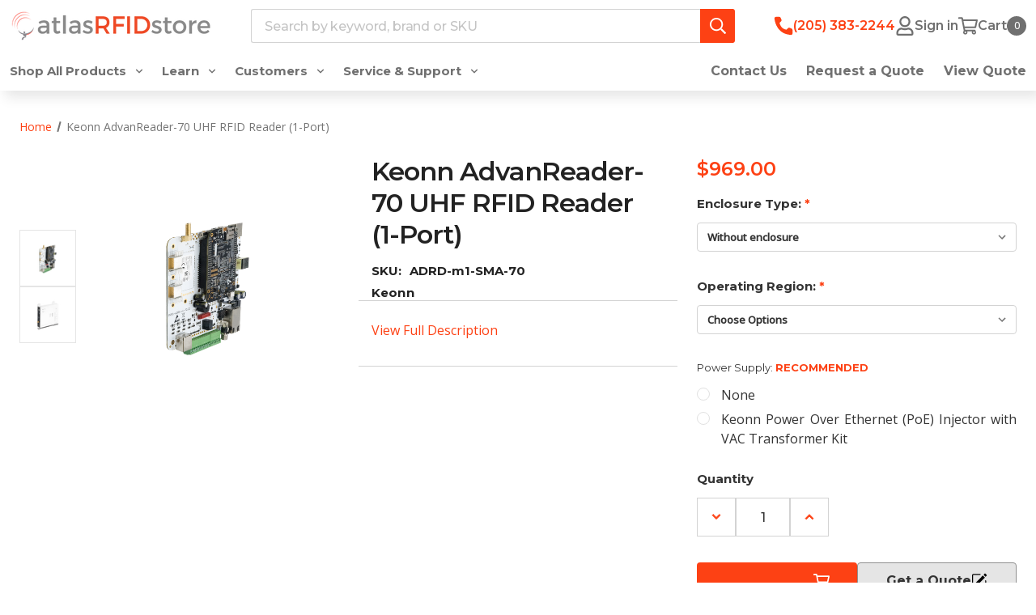

--- FILE ---
content_type: text/html; charset=UTF-8
request_url: https://www.atlasrfidstore.com/keonn-advanreader-70-uhf-rfid-reader-1-port/
body_size: 41897
content:



<!DOCTYPE html>
<html class="no-js" lang="en">
    <head>
        <title>Keonn AdvanReader-70 UHF RFID Reader (1-Port)</title>
        <link rel="dns-prefetch preconnect" href="https://cdn11.bigcommerce.com/s-ka7ofex" crossorigin><link rel="dns-prefetch preconnect" href="https://fonts.googleapis.com/" crossorigin><link rel="dns-prefetch preconnect" href="https://fonts.gstatic.com/" crossorigin>
        <meta property="product:price:amount" content="969" /><meta property="product:price:currency" content="USD" /><meta property="og:url" content="https://www.atlasrfidstore.com/keonn-advanreader-70-uhf-rfid-reader-1-port/" /><meta property="og:site_name" content="atlasRFIDstore" /><meta name="keywords" content="RFID, RFID reader, Keonn, Keonn Reader, on-board Linux computer, high-performance, 2-port or 1-port, stand alone systems"><meta name="description" content="The Keonn AdvanReader-70 is an UHF RFID reader with an on-board microcomputer and a fully open Linux operating system making it ideal for stand-alone systems. With the ability to place your company logo on the enclosure, the AdvanReader-70 can become your very own reader."><link rel='canonical' href='https://www.atlasrfidstore.com/keonn-advanreader-70-uhf-rfid-reader-1-port/' /><meta name='platform' content='bigcommerce.stencil' /><meta property="og:type" content="product" />
<meta property="og:title" content="Keonn AdvanReader-70 UHF RFID Reader (1-Port)" />
<meta property="og:description" content="The Keonn AdvanReader-70 is an UHF RFID reader with an on-board microcomputer and a fully open Linux operating system making it ideal for stand-alone systems. With the ability to place your company logo on the enclosure, the AdvanReader-70 can become your very own reader." />
<meta property="og:image" content="https://cdn11.bigcommerce.com/s-ka7ofex/products/2910/images/18169/2_AdvanReader-70_1ports_Enclosure__05123.1697554794.480.480.png?c=2" />
<meta property="fb:admins" content="info@atlasrfidstore.com" />
<meta property="pinterest:richpins" content="enabled" />
        
         

        <link href="https://cdn11.bigcommerce.com/s-ka7ofex/product_images/atlas-rfid-store-white%20copy.png?t&#x3D;1693514338" rel="shortcut icon">
        <meta name="viewport" content="width=device-width, initial-scale=1">

        <script>
            document.documentElement.className = document.documentElement.className.replace('no-js', 'js');
        </script>

        <script>
    function browserSupportsAllFeatures() {
        return window.Promise
            && window.fetch
            && window.URL
            && window.URLSearchParams
            && window.WeakMap
            // object-fit support
            && ('objectFit' in document.documentElement.style);
    }

    function loadScript(src) {
        var js = document.createElement('script');
        js.src = src;
        js.onerror = function () {
            console.error('Failed to load polyfill script ' + src);
        };
        document.head.appendChild(js);
    }

    if (!browserSupportsAllFeatures()) {
        loadScript('https://cdn11.bigcommerce.com/s-ka7ofex/stencil/3c774d70-9c77-013e-f0a0-329423181204/e/b99ad780-4e09-013e-dd4b-42e7961536b3/dist/theme-bundle.polyfills.js');
    }
</script>
        <script>window.consentManagerTranslations = `{"locale":"en","locales":{"consent_manager.data_collection_warning":"en","consent_manager.accept_all_cookies":"en","consent_manager.gdpr_settings":"en","consent_manager.data_collection_preferences":"en","consent_manager.manage_data_collection_preferences":"en","consent_manager.use_data_by_cookies":"en","consent_manager.data_categories_table":"en","consent_manager.allow":"en","consent_manager.accept":"en","consent_manager.deny":"en","consent_manager.dismiss":"en","consent_manager.reject_all":"en","consent_manager.category":"en","consent_manager.purpose":"en","consent_manager.functional_category":"en","consent_manager.functional_purpose":"en","consent_manager.analytics_category":"en","consent_manager.analytics_purpose":"en","consent_manager.targeting_category":"en","consent_manager.advertising_category":"en","consent_manager.advertising_purpose":"en","consent_manager.essential_category":"en","consent_manager.esential_purpose":"en","consent_manager.yes":"en","consent_manager.no":"en","consent_manager.not_available":"en","consent_manager.cancel":"en","consent_manager.save":"en","consent_manager.back_to_preferences":"en","consent_manager.close_without_changes":"en","consent_manager.unsaved_changes":"en","consent_manager.by_using":"en","consent_manager.agree_on_data_collection":"en","consent_manager.change_preferences":"en","consent_manager.cancel_dialog_title":"en","consent_manager.privacy_policy":"en","consent_manager.allow_category_tracking":"en","consent_manager.disallow_category_tracking":"en"},"translations":{"consent_manager.data_collection_warning":"We use cookies (and other similar technologies) to collect data to improve your shopping experience.","consent_manager.accept_all_cookies":"Accept All Cookies","consent_manager.gdpr_settings":"Settings","consent_manager.data_collection_preferences":"Website Data Collection Preferences","consent_manager.manage_data_collection_preferences":"Manage Website Data Collection Preferences","consent_manager.use_data_by_cookies":" uses data collected by cookies and JavaScript libraries to improve your shopping experience.","consent_manager.data_categories_table":"The table below outlines how we use this data by category. To opt out of a category of data collection, select 'No' and save your preferences.","consent_manager.allow":"Allow","consent_manager.accept":"Accept","consent_manager.deny":"Deny","consent_manager.dismiss":"Dismiss","consent_manager.reject_all":"Reject all","consent_manager.category":"Category","consent_manager.purpose":"Purpose","consent_manager.functional_category":"Functional","consent_manager.functional_purpose":"Enables enhanced functionality, such as videos and live chat. If you do not allow these, then some or all of these functions may not work properly.","consent_manager.analytics_category":"Analytics","consent_manager.analytics_purpose":"Provide statistical information on site usage, e.g., web analytics so we can improve this website over time.","consent_manager.targeting_category":"Targeting","consent_manager.advertising_category":"Advertising","consent_manager.advertising_purpose":"Used to create profiles or personalize content to enhance your shopping experience.","consent_manager.essential_category":"Essential","consent_manager.esential_purpose":"Essential for the site and any requested services to work, but do not perform any additional or secondary function.","consent_manager.yes":"Yes","consent_manager.no":"No","consent_manager.not_available":"N/A","consent_manager.cancel":"Cancel","consent_manager.save":"Save","consent_manager.back_to_preferences":"Back to Preferences","consent_manager.close_without_changes":"You have unsaved changes to your data collection preferences. Are you sure you want to close without saving?","consent_manager.unsaved_changes":"You have unsaved changes","consent_manager.by_using":"By using our website, you're agreeing to our","consent_manager.agree_on_data_collection":"By using our website, you're agreeing to the collection of data as described in our ","consent_manager.change_preferences":"You can change your preferences at any time","consent_manager.cancel_dialog_title":"Are you sure you want to cancel?","consent_manager.privacy_policy":"Privacy Policy","consent_manager.allow_category_tracking":"Allow [CATEGORY_NAME] tracking","consent_manager.disallow_category_tracking":"Disallow [CATEGORY_NAME] tracking"}}`;</script>

        <script>
            window.lazySizesConfig = window.lazySizesConfig || {};
            window.lazySizesConfig.loadMode = 1;
        </script>
        <script async src="https://cdn11.bigcommerce.com/s-ka7ofex/stencil/3c774d70-9c77-013e-f0a0-329423181204/e/b99ad780-4e09-013e-dd4b-42e7961536b3/dist/theme-bundle.head_async.js"></script>
        
        <link href="https://fonts.googleapis.com/css?family=Montserrat:700,500,400,600,800%7COpen+Sans:400,500&display=block" rel="stylesheet">
        
        <script async src="https://cdn11.bigcommerce.com/s-ka7ofex/stencil/3c774d70-9c77-013e-f0a0-329423181204/e/b99ad780-4e09-013e-dd4b-42e7961536b3/dist/theme-bundle.font.js"></script>

            <link data-stencil-stylesheet href="https://cdn11.bigcommerce.com/s-ka7ofex/stencil/3c774d70-9c77-013e-f0a0-329423181204/e/b99ad780-4e09-013e-dd4b-42e7961536b3/css/theme-588f6190-b8f3-013e-0f7f-5613ea11f30c.css" rel="stylesheet">



        <!-- Start Tracking Code for analytics_facebook -->

<script>
!function(f,b,e,v,n,t,s){if(f.fbq)return;n=f.fbq=function(){n.callMethod?n.callMethod.apply(n,arguments):n.queue.push(arguments)};if(!f._fbq)f._fbq=n;n.push=n;n.loaded=!0;n.version='2.0';n.queue=[];t=b.createElement(e);t.async=!0;t.src=v;s=b.getElementsByTagName(e)[0];s.parentNode.insertBefore(t,s)}(window,document,'script','https://connect.facebook.net/en_US/fbevents.js');

fbq('set', 'autoConfig', 'false', '830415038714246');
fbq('dataProcessingOptions', ['LDU'], 0, 0);
fbq('init', '830415038714246', {"external_id":"822572b1-926b-4c39-b706-a91857a0743f"});
fbq('set', 'agent', 'bigcommerce', '830415038714246');

function trackEvents() {
    var pathName = window.location.pathname;

    fbq('track', 'PageView', {}, "");

    // Search events start -- only fire if the shopper lands on the /search.php page
    if (pathName.indexOf('/search.php') === 0 && getUrlParameter('search_query')) {
        fbq('track', 'Search', {
            content_type: 'product_group',
            content_ids: [],
            search_string: getUrlParameter('search_query')
        });
    }
    // Search events end

    // Wishlist events start -- only fire if the shopper attempts to add an item to their wishlist
    if (pathName.indexOf('/wishlist.php') === 0 && getUrlParameter('added_product_id')) {
        fbq('track', 'AddToWishlist', {
            content_type: 'product_group',
            content_ids: []
        });
    }
    // Wishlist events end

    // Lead events start -- only fire if the shopper subscribes to newsletter
    if (pathName.indexOf('/subscribe.php') === 0 && getUrlParameter('result') === 'success') {
        fbq('track', 'Lead', {});
    }
    // Lead events end

    // Registration events start -- only fire if the shopper registers an account
    if (pathName.indexOf('/login.php') === 0 && getUrlParameter('action') === 'account_created') {
        fbq('track', 'CompleteRegistration', {}, "");
    }
    // Registration events end

    

    function getUrlParameter(name) {
        var cleanName = name.replace(/[\[]/, '\[').replace(/[\]]/, '\]');
        var regex = new RegExp('[\?&]' + cleanName + '=([^&#]*)');
        var results = regex.exec(window.location.search);
        return results === null ? '' : decodeURIComponent(results[1].replace(/\+/g, ' '));
    }
}

if (window.addEventListener) {
    window.addEventListener("load", trackEvents, false)
}
</script>
<noscript><img height="1" width="1" style="display:none" alt="null" src="https://www.facebook.com/tr?id=830415038714246&ev=PageView&noscript=1&a=plbigcommerce1.2&eid="/></noscript>

<!-- End Tracking Code for analytics_facebook -->

<!-- Start Tracking Code for analytics_siteverification -->

<meta name="ahrefs-site-verification" content="4fe5d6935f7600123ec1ce7b961d8c252d90104d3650bbccfdfde195c0f2a602">
<meta name="facebook-domain-verification" content="pcz8n27drvdqsnae0bxepe5ys0sq39" />

<!-- End Tracking Code for analytics_siteverification -->


<script type="text/javascript" src="https://checkout-sdk.bigcommerce.com/v1/loader.js" defer ></script>
<script src="https://www.google.com/recaptcha/api.js" async defer></script>
<script type="text/javascript">
var BCData = {"product_attributes":{"sku":"ADRD-m1-SMA-70","upc":null,"mpn":null,"gtin":null,"weight":null,"base":false,"image":{"data":"https:\/\/cdn11.bigcommerce.com\/s-ka7ofex\/images\/stencil\/{:size}\/attribute_rule_images\/66012_source_1697143763.png","alt":"Keonn AdvanReader-70 UHF RFID Reader (1-Port)"},"stock":null,"instock":true,"stock_message":null,"purchasable":true,"purchasing_message":null,"call_for_price_message":null,"price":{"without_tax":{"formatted":"$969.00","value":969,"currency":"USD"},"tax_label":"Tax"}}};
</script>
<script src='https://searchserverapi1.com/widgets/bigcommerce/init.js?api_key=6J2F9r5c8L' async ></script><!-- Start of HubSpot Embed Code -->
<script type="text/javascript" id="hs-script-loader" async defer src="//js.hs-scripts.com/300870.js"></script>
<!-- End of HubSpot Embed Code --><script type="text/javascript" async src="https://play.vidyard.com/embed/v4.js"></script><script id="wsa-rich-snippets-1-intro" nonce="">
/*
    Web Site Advantage: SEO Rich Snippets App 1 [2.58.77574]
    https://bigcommerce.websiteadvantage.com.au/rich-snippets/
    Copyright (C) 2019 - 2025 Web Site Advantage
*/
</script>
<script type="application/ld+json" id="wsa-rich-snippets-jsonld-graph" nonce="">{"@context":"https://schema.org","@graph":[{"isPartOf":{"@id":"https://www.atlasrfidstore.com/#WebSite"},"@id":"https://www.atlasrfidstore.com/keonn-advanreader-70-uhf-rfid-reader-1-port/#WebPage","url":"https://www.atlasrfidstore.com/keonn-advanreader-70-uhf-rfid-reader-1-port/","name":"Keonn AdvanReader-70 UHF RFID Reader (1-Port)","primaryImageOfPage":{"@type":"ImageObject","contentUrl":"https://cdn11.bigcommerce.com/s-ka7ofex/images/stencil/original/products/2910/18171/AdvanReader-70_1port__61114.1697143717.png?c=2" },"@type":"ItemPage" }] }</script>
<script data-cfasync="false" data-dd-sm-ignore="true" id="wsa-rich-snippets-javascript" nonce="">var webSiteAdvantage=webSiteAdvantage||{};webSiteAdvantage.momentnow='2026-01-26T22:25:21+00:00';function wsa_error(m){console.error('SEO Rich Snippets: '+m,arguments)};function wsa_tryCatch(m,f){try{f()}catch(e){wsa_error(m,e)}};webSiteAdvantage.richSnippetsApp=["ka7ofex","www.atlasrfidstore.com",1285,"ka7ofex",""];webSiteAdvantage.bcReviews=false;</script>
            
<script>!function(){var e=window.location.search;if(e&&e.length>1&&localStorage){var l,o,t=e.slice(1).split("&");for(l=0;l<t.length;l++)o=(e=t[l].split("="))[1],(e=e[0])&&o&&("gclid"===e||"msclkid"===e||0===e.indexOf("utm"))&&localStorage.setItem(e,decodeURIComponent(o))}}();</script><script type="quoteninja-results"></script><!-- Google Tag Manager -->
<script>(function(w,d,s,l,i){w[l]=w[l]||[];w[l].push({'gtm.start':
new Date().getTime(),event:'gtm.js'});var f=d.getElementsByTagName(s)[0],
j=d.createElement(s),dl=l!='dataLayer'?'&l='+l:'';j.async=true;j.src=
'https://www.googletagmanager.com/gtm.js?id='+i+dl;f.parentNode.insertBefore(j,f);
})(window,document,'script','dataLayer','GTM-P6Q5K6V');</script>
<!-- End Google Tag Manager --><script type="text/javascript">
(function(){
  var clientVars = {
    orderEmail: "",
    hubspotutk: "",
    portalId: "300870"
  };
  var loadScript = function(url, callback){
    var script = document.createElement("script");
    script.type = "text/javascript";
    if (script.readyState){
      script.onreadystatechange = function(){
        if (script.readyState == "loaded" || script.readyState == "complete"){
          script.onreadystatechange = null;
          callback();
        }
      };
    } else {
      script.onload = function(){
        callback();
      };
    }
    script.src = url;
    document.getElementsByTagName("head")[0].appendChild(script);
  };
  function getCookie(c_name)
  {
    var c_value = document.cookie;
    var c_start = c_value.indexOf(" " + c_name + "=");
    if (c_start == -1){
      c_start = c_value.indexOf(c_name + "=");
    }
    if (c_start == -1){
      c_value = null;
    } else {
      c_start = c_value.indexOf("=", c_start) + 1;
      var c_end = c_value.indexOf(";", c_start);
      if (c_end == -1){
        c_end = c_value.length;
      }
      c_value = unescape(c_value.substring(c_start,c_end));
    }
    return c_value;
  }
  var loadHubSpotTrackingScript = function() {
    var desiredSource = 'https://js.hs-scripts.com/'+clientVars["portalId"]+'.js';
    var scripts = document.getElementsByTagName('script');
    var alreadyLoaded = false;
    for(var scriptIndex in document.scripts) {
      if(!alreadyLoaded && desiredSource === scripts[scriptIndex].src) {
        alreadyLoaded = true;
      }
    }
    if(!alreadyLoaded){
      loadScript('//js.hs-scripts.com/'+clientVars["portalId"]+'.js', function(){
      });
    }
  }
  var submitUtk = function() {
    var _hsq = window._hsq = window._hsq || []
    _hsq.push(['identify', {
        email: clientVars["orderEmail"]
    }]);
    _hsq.push(['trackPageView'])
  }
  var unificMain = function($){
    loadHubSpotTrackingScript();
    var hubspotutk_cookiename = 'hubspotutk';
    var hubspotutk = null;
    hubspotutk = getCookie(hubspotutk_cookiename);
    if(hubspotutk !== ""){
      clientVars["hubspotutk"] = hubspotutk;
    }else{
      delete clientVars["hubspotutk"];
    }
    $(document).on("click", "#checkout-customer-continue" , function() {
      var emailInputFieldNameValue = $("#email").val();
      clientVars["orderEmail"] = emailInputFieldNameValue;
      if(clientVars["hubspotutk"] !== "" && clientVars["orderEmail"] !== "" && clientVars["portalId"] !== "") {
        submitUtk();
      }
    });
    $(document).on("submit", ".login-form" , function() {
      var emailInputFieldNameValue = $("#login_email").val();
      clientVars["orderEmail"] = emailInputFieldNameValue;
      if(clientVars["hubspotutk"] !== "" && clientVars["orderEmail"] !== "" && clientVars["portalId"] !== "") {
        submitUtk();
      }
    });
    $(document).on("submit", "#checkout-customer-returning" , function() {
      var emailInputFieldNameValue = $("#email").val();
      clientVars["orderEmail"] = emailInputFieldNameValue;
      if(clientVars["hubspotutk"] !== "" && clientVars["orderEmail"] !== "" && clientVars["portalId"] !== "") {
        submitUtk();
      }
    });
    $(document).on("submit", ".form" , function() {
      var attr = $(this).attr('data-create-account-form');
      if (typeof attr !== 'undefined' && attr !== false) {
        var emailInputFieldNameValue = $("#FormField_1_input").val();
        clientVars["orderEmail"] = emailInputFieldNameValue;
        if(clientVars["hubspotutk"] !== "" && clientVars["orderEmail"] !== "" && clientVars["portalId"] !== "") {
          submitUtk();
        }
      }
    });
  };
  if ((typeof jQuery === 'undefined') || (parseFloat(jQuery.fn.jquery) < 1.7)) {
    loadScript('//ajax.googleapis.com/ajax/libs/jquery/1.11.1/jquery.min.js', function(){
      jQuery1111 = jQuery.noConflict(true);
      unificMain(jQuery1111);
    });
  } else {
    unificMain(jQuery);
  }
})();
</script><script id='merchantWidgetScript' src="https://www.gstatic.com/shopping/merchant/merchantwidget.js" defer></script><script type="text/javascript">
  merchantWidgetScript.addEventListener('load', function () {
    merchantwidget.start({
      position: 'LEFT_BOTTOM',
      sideMargin: 16,
      bottomMargin: 16,
      mobileSideMargin: 11,
      mobileBottomMargin: 19
    });
  });
</script>
 <script data-cfasync="false" src="https://microapps.bigcommerce.com/bodl-events/1.9.4/index.js" integrity="sha256-Y0tDj1qsyiKBRibKllwV0ZJ1aFlGYaHHGl/oUFoXJ7Y=" nonce="" crossorigin="anonymous"></script>
 <script data-cfasync="false" nonce="">

 (function() {
    function decodeBase64(base64) {
       const text = atob(base64);
       const length = text.length;
       const bytes = new Uint8Array(length);
       for (let i = 0; i < length; i++) {
          bytes[i] = text.charCodeAt(i);
       }
       const decoder = new TextDecoder();
       return decoder.decode(bytes);
    }
    window.bodl = JSON.parse(decodeBase64("[base64]"));
 })()

 </script>

<script nonce="">
(function () {
    var xmlHttp = new XMLHttpRequest();

    xmlHttp.open('POST', 'https://bes.gcp.data.bigcommerce.com/nobot');
    xmlHttp.setRequestHeader('Content-Type', 'application/json');
    xmlHttp.send('{"store_id":"644189","timezone_offset":"-5.0","timestamp":"2026-01-26T22:25:21.25875500Z","visit_id":"93d83293-5036-41d3-a477-c916a1e0f604","channel_id":1}');
})();
</script>



        <script src="//www.searchserverapi.com/widgets/bigcommerce/init.js?api_key=6J2F9r5c8L"></script>
    </head>
    <body class="
page--product

    product--2910

    not-logged-in

">
        <svg data-src="https://cdn11.bigcommerce.com/s-ka7ofex/stencil/3c774d70-9c77-013e-f0a0-329423181204/e/b99ad780-4e09-013e-dd4b-42e7961536b3/img/icon-sprite.svg" class="icons-svg-sprite"></svg>
        <a href="#main-content" class="skip-to-main-link">Skip to main content</a>


<header class="header header-2 header-2--default " role="banner">
    <div class="header-2__mid">
        <a href="#" class="mobileMenu-toggle" data-mobile-menu-toggle="menu">
            <span class="mobileMenu-toggleIcon">Toggle menu</span>
        </a>

        <div class="header-logo">
            <a href="https://www.atlasrfidstore.com/" class="header-logo__link" data-header-logo-link>
        <div class="header-logo-image-container">
            <img class="header-logo-image"
                 src="https://cdn11.bigcommerce.com/s-ka7ofex/images/stencil/250x100/atlasrfidstore-horizontalnodotcom_1734448495__76199.original.png"
                 srcset="https://cdn11.bigcommerce.com/s-ka7ofex/images/stencil/250x100/atlasrfidstore-horizontalnodotcom_1734448495__76199.original.png"
                 alt="atlasRFIDstore"
                 title="atlasRFIDstore"
                 loading="lazy">
        </div>
</a>
        </div>

        <div class="dropdown dropdown--quickSearch header-2__nav-search" id="quickSearch" aria-hidden="true"
            data-prevent-quick-search-close>
            <div class="container">
    <form class="form" onsubmit="return false" data-url="/search.php" data-quick-search-form>
        <fieldset class="form-fieldset">
            <div class="form-field">
                <label class="is-srOnly" for="nav-quick-search">Search</label>
                <input class="form-input" data-search-quick name="nav-quick-search" id="nav-quick-search"
                    data-error-message="Search field cannot be empty."
                    placeholder="Search by keyword, brand or SKU" autocomplete="off">
                <button class="nav-search_link navUser-action--quickSearch" type="submit"
                     aria-controls="quickSearch" aria-label="Search">
                    <span class="icon icon--search">
                        <svg>
                            <use xlink:href="#icon-search"></use>
                        </svg>
                    </span>
                    <span class="is-srOnly">
                        Search
                    </span>
                </button>
            </div>
        </fieldset>
    </form>
    <section class="quickSearchResults" data-bind="html: results"></section>
    <p role="status" aria-live="polite" class="aria-description--hidden"
        data-search-aria-message-predefined-text="product results for"></p>
</div>
        </div>

        <nav class="navUser">
    <ul class="navUser-section navUser-section--alt">
        <li class="navUser-item navUser-item--contact">
            <a href="tel:+1-205-383-2244" class="navUser-action navUser-action--contact"
               type="button"
               aria-label="common.contact"
            >
            <span class="icon icon--contact">
                <svg><use xlink:href="#icon-contact"></use></svg>
            </span>
            <span class=" contact-number is-srOnly">(205) 383-2244</span>
            </a>
        </li>
        <li class="navUser-item navUser-item--search">
            <a class="navUser-action navUser-action--quickSearch"
               type="button"
               id="quick-search-expand"
               data-search="quickSearch"
               aria-controls="quickSearch"
               aria-label="Search"
            >
            <span class="icon icon--search">
                <svg><use xlink:href="#icon-search"></use></svg>
            </span>
            <span class="is-srOnly">
                Search
            </span>
            </a>
        </li>

        <li class="navUser-item navUser-item--account">
                    <a class="navUser-action"
                        aria-label="Sign in"
                        href="##"
                        data-reveal-id="popupLoginWindow"
                    >
                        <span class="icon icon--account">
                            <svg><use xlink:href="#icon-account"></use></svg>
                        </span>
                        <span class="is-srOnly">
                            Sign in
                        </span>
                    </a>
        </li>
        <li class="navUser-item navUser-item--cart">
            <a class="navUser-action"
               data-cart-preview
               data-dropdown="cart-preview-dropdown"
               data-options="align:right"
               href="/cart.php"
               aria-label="Cart with 0 items"
            >
                <span class="icon icon--cart">
                    <svg><use xlink:href="#icon-cart"></use></svg>
                </span>
                <span class="navUser-item-cartLabel is-srOnly">Cart</span>
                <span class="countPill cart-quantity"></span>
            </a>

            <div class="dropdown-menu" id="cart-preview-dropdown" data-dropdown-content aria-hidden="true"></div>
        </li>
    </ul>
</nav>


    </div>
    <div class="header__bottom-nav">
        <div class="header__bottom-nav-inner">
            <div class="navPages-container" id="menu" data-menu>
                <nav class="navPages">
  <ul
    class="navPages-list  navPages-list--products">
    <!-- Shop All dropdown -->
    <li class="navPages-item">
      <a class="navPages-action  navPages-action-depth-max has-subMenu is-root  shop-all-products-link"
        href="/rfid-manufacturers/" data-collapsible="navPages-viewAll">
        Shop All Products <i class="icon navPages-action-moreIcon"
          aria-hidden="true"><svg>
            <use xlink:href="#icon-chevron-down"></use>
          </svg></i>
      </a>
      <div class="navPage-subMenu navPage-subMenu-container" id="navPages-viewAll" aria-hidden="true" tabindex="-1" data-navPage-subMenu-container>
        <div class="navPage-subMenu navPage-subMenu-horizontal shop-all-list-container" aria-hidden="true"
          tabindex="-1">
          <ul class="navPage-subMenu-list shop-all-list">
            <li class="navPage-subMenu-item-child">
              <a class="navPage-subMenu-action navPages-action navPages-action-depth-max   shop-all-sublink"
                href="/new-products/"
                >
                New Products
              </a>
            </li>
            <li class="navPage-subMenu-item-child">
              <a class="navPage-subMenu-action navPages-action navPages-action-depth-max  has-subMenu shop-all-sublink"
                href="/shop-rfid-products/"
                data-collapsible="navPages-289"
                >
                RFID<i
                  class="icon navPages-action-moreIcon" aria-hidden="true"><svg>
                    <use xlink:href="#icon-chevron-down"></use>
                  </svg></i>
              </a>
            </li>
            <li class="navPage-subMenu-item-child">
              <a class="navPage-subMenu-action navPages-action navPages-action-depth-max  has-subMenu shop-all-sublink"
                href="/barcode-scanners/"
                data-collapsible="navPages-285"
                >
                Barcoding<i
                  class="icon navPages-action-moreIcon" aria-hidden="true"><svg>
                    <use xlink:href="#icon-chevron-down"></use>
                  </svg></i>
              </a>
            </li>
            <li class="navPage-subMenu-item-child">
              <a class="navPage-subMenu-action navPages-action navPages-action-depth-max  has-subMenu shop-all-sublink"
                href="/printers/"
                data-collapsible="navPages-311"
                >
                Printers<i
                  class="icon navPages-action-moreIcon" aria-hidden="true"><svg>
                    <use xlink:href="#icon-chevron-down"></use>
                  </svg></i>
              </a>
            </li>
            <li class="navPage-subMenu-item-child">
              <a class="navPage-subMenu-action navPages-action navPages-action-depth-max  has-subMenu shop-all-sublink"
                href="/mobile-computers/"
                data-collapsible="navPages-286"
                >
                Mobile Computers<i
                  class="icon navPages-action-moreIcon" aria-hidden="true"><svg>
                    <use xlink:href="#icon-chevron-down"></use>
                  </svg></i>
              </a>
            </li>
            <li class="navPage-subMenu-item-child">
              <a class="navPage-subMenu-action navPages-action navPages-action-depth-max  has-subMenu shop-all-sublink"
                href="/rfid-accessories/"
                data-collapsible="navPages-339"
                >
                Accessories<i
                  class="icon navPages-action-moreIcon" aria-hidden="true"><svg>
                    <use xlink:href="#icon-chevron-down"></use>
                  </svg></i>
              </a>
            </li>
            <li class="navPage-subMenu-item-child">
              <a class="navPage-subMenu-action navPages-action navPages-action-depth-max   shop-all-sublink"
                href="/rfid-software/"
                >
                Software
              </a>
            </li>
            <li class="navPage-subMenu-item-child">
              <a class="navPage-subMenu-action navPages-action navPages-action-depth-max  has-subMenu shop-all-sublink"
                href="/rf-frequencies/"
                data-collapsible="navPages-340"
                >
                Specialty Frequencies<i
                  class="icon navPages-action-moreIcon" aria-hidden="true"><svg>
                    <use xlink:href="#icon-chevron-down"></use>
                  </svg></i>
              </a>
            </li>
            <li class="navPage-subMenu-item-child">
              <a class="navPage-subMenu-action navPages-action navPages-action-depth-max  has-subMenu shop-all-sublink"
                href="/atlas-professional-rfid-services/"
                data-collapsible="navPages-341"
                >
                Professional Services<i
                  class="icon navPages-action-moreIcon" aria-hidden="true"><svg>
                    <use xlink:href="#icon-chevron-down"></use>
                  </svg></i>
              </a>
            </li>
            <li class="navPage-subMenu-item-child">
              <a class="navPage-subMenu-action navPages-action navPages-action-depth-max   shop-all-sublink"
                href="/clearance-products/"
                >
                Clearance Products
              </a>
            </li>
            <li class="navPage-subMenu-item-child">
              <a class="navPage-subMenu-action navPages-action navPages-action-depth-max   shop-all-sublink"
                href="/while-supplies-last/"
                >
                While Supplies Last
              </a>
            </li>
            <li class="navPage-subMenu-item-child">
              <a class="navPage-subMenu-action navPages-action navPages-action-depth-max   shop-all-sublink"
                href="/rfid-manufacturers/"
                >
                Brands
              </a>
            </li>
          </ul>
        </div>
        <div class="navPage-subMenu navPage-subMenu-aside navPage-subMenu-horizontal"  aria-hidden="true" tabindex="-1">
          <span class="dropdown-title spanh2"><a
              href="/new-products/">New Products<i
                class="icon navPages-action-moreIcon" aria-hidden="true"><svg>
                  <use xlink:href="#icon-chevron-down"></use>
                </svg></i></a></span>
          <ul class="navPage-subMenu-list ">
          </ul>
        </div>
        <div class="navPage-subMenu navPage-subMenu-aside navPage-subMenu-horizontal" id="navPages-289"
           aria-hidden="true" tabindex="-1">
          <span class="dropdown-title spanh2"><a
              href="/shop-rfid-products/">RFID<i
                class="icon navPages-action-moreIcon" aria-hidden="true"><svg>
                  <use xlink:href="#icon-chevron-down"></use>
                </svg></i></a></span>
          <ul class="navPage-subMenu-list ">
            <li class="navPage-subMenu-item-child">
              <a class="navPage-subMenu-action navPages-action navPages-action-depth-max shop-all-dropdown-title"
                href="/rfid-tags/">RFID Tags</a>
              <ul class="navPage-subMenu-list">
                <li>
                  <a class="navPage-subMenu-action navPages-action navPages-action-depth-max"
                    href="/rfid-tag-sample-packs/">Sample Packs</a>
                </li>
                <li>
                  <a class="navPage-subMenu-action navPages-action navPages-action-depth-max"
                    href="/rfid-tag-printing-encoding/">Printing &amp; Encoding Service</a>
                </li>
                <li>
                  <a class="navPage-subMenu-action navPages-action navPages-action-depth-max"
                    href="/rfid-labels/">RFID Labels</a>
                </li>
                <li>
                  <a class="navPage-subMenu-action navPages-action navPages-action-depth-max shop-all-link"
                    href="/rfid-tags/">Shop All<i
                      class="icon navPages-action-moreIcon" aria-hidden="true"><svg>
                        <use xlink:href="#icon-chevron-down"></use>
                      </svg></i></a>
                </li>
              </ul>
            </li>
            <li class="navPage-subMenu-item-child">
              <a class="navPage-subMenu-action navPages-action navPages-action-depth-max shop-all-dropdown-title"
                href="/rfid-readers/">RFID Readers</a>
              <ul class="navPage-subMenu-list">
                <li>
                  <a class="navPage-subMenu-action navPages-action navPages-action-depth-max"
                    href="/handheld-rfid-readers/">Handheld RFID Readers</a>
                </li>
                <li>
                  <a class="navPage-subMenu-action navPages-action navPages-action-depth-max"
                    href="/fixed-rfid-readers/">Fixed RFID Readers</a>
                </li>
                <li>
                  <a class="navPage-subMenu-action navPages-action navPages-action-depth-max"
                    href="/usb-rfid-readers/">USB RFID Readers</a>
                </li>
                <li>
                  <a class="navPage-subMenu-action navPages-action navPages-action-depth-max shop-all-link"
                    href="/rfid-readers/">Shop All<i
                      class="icon navPages-action-moreIcon" aria-hidden="true"><svg>
                        <use xlink:href="#icon-chevron-down"></use>
                      </svg></i></a>
                </li>
              </ul>
            </li>
            <li class="navPage-subMenu-item-child">
              <a class="navPage-subMenu-action navPages-action navPages-action-depth-max shop-all-dropdown-title"
                href="/rfid-antennas/">RFID Antennas</a>
              <ul class="navPage-subMenu-list">
                <li>
                  <a class="navPage-subMenu-action navPages-action navPages-action-depth-max"
                    href="/indoor-rfid-antennas/">Indoor RFID Antennas</a>
                </li>
                <li>
                  <a class="navPage-subMenu-action navPages-action navPages-action-depth-max"
                    href="/outdoor-rfid-antennas/">Outdoor RFID Antennas</a>
                </li>
                <li>
                  <a class="navPage-subMenu-action navPages-action navPages-action-depth-max"
                    href="/proximity-rfid-antennas/">Proximity RFID Antennas</a>
                </li>
                <li>
                  <a class="navPage-subMenu-action navPages-action navPages-action-depth-max shop-all-link"
                    href="/rfid-antennas/">Shop All<i
                      class="icon navPages-action-moreIcon" aria-hidden="true"><svg>
                        <use xlink:href="#icon-chevron-down"></use>
                      </svg></i></a>
                </li>
              </ul>
            </li>
            <li class="navPage-subMenu-item-child">
              <a class="navPage-subMenu-action navPages-action navPages-action-depth-max shop-all-dropdown-title"
                href="/rfid-printers/">RFID Printers</a>
              <ul class="navPage-subMenu-list">
                <li>
                  <a class="navPage-subMenu-action navPages-action navPages-action-depth-max"
                    href="/desktop-rfid-printers/">Desktop RFID Printers</a>
                </li>
                <li>
                  <a class="navPage-subMenu-action navPages-action navPages-action-depth-max"
                    href="/industrial-rfid-printers/">Industrial RFID Printers</a>
                </li>
                <li>
                  <a class="navPage-subMenu-action navPages-action navPages-action-depth-max"
                    href="/mobile-printers-rfid/">Mobile RFID Printers</a>
                </li>
                <li>
                  <a class="navPage-subMenu-action navPages-action navPages-action-depth-max shop-all-link"
                    href="/rfid-printers/">Shop All<i
                      class="icon navPages-action-moreIcon" aria-hidden="true"><svg>
                        <use xlink:href="#icon-chevron-down"></use>
                      </svg></i></a>
                </li>
              </ul>
            </li>
            <li class="navPage-subMenu-item-child">
              <a class="navPage-subMenu-action navPages-action navPages-action-depth-max shop-all-dropdown-title"
                href="/rfid-accessories/">RFID Accessories</a>
              <ul class="navPage-subMenu-list">
                <li>
                  <a class="navPage-subMenu-action navPages-action navPages-action-depth-max"
                    href="/rfid-antenna-mounting-brackets/">Mounting Brackets</a>
                </li>
                <li>
                  <a class="navPage-subMenu-action navPages-action navPages-action-depth-max"
                    href="/rfid-antenna-cables/">Cables</a>
                </li>
                <li>
                  <a class="navPage-subMenu-action navPages-action navPages-action-depth-max"
                    href="/rfid-gpio-devices/">GPIO Devices</a>
                </li>
                <li>
                  <a class="navPage-subMenu-action navPages-action navPages-action-depth-max shop-all-link"
                    href="/rfid-accessories/">Shop All<i
                      class="icon navPages-action-moreIcon" aria-hidden="true"><svg>
                        <use xlink:href="#icon-chevron-down"></use>
                      </svg></i></a>
                </li>
              </ul>
            </li>
            <li class="navPage-subMenu-item-child">
              <a class="navPage-subMenu-action navPages-action navPages-action-depth-max shop-all-dropdown-title"
                href="/shop-rfid-products/">Additional Categories</a>
              <ul class="navPage-subMenu-list">
                <li>
                  <a class="navPage-subMenu-action navPages-action navPages-action-depth-max"
                    href="/rfid-development-kits/">Starter Kits</a>
                </li>
                <li>
                  <a class="navPage-subMenu-action navPages-action navPages-action-depth-max"
                    href="/rfid-portals/">RFID Portals</a>
                </li>
                <li>
                  <a class="navPage-subMenu-action navPages-action navPages-action-depth-max"
                    href="/rfid-software/">RFID Software</a>
                </li>
                <li>
                  <a class="navPage-subMenu-action navPages-action navPages-action-depth-max shop-all-link"
                    href="/shop-rfid-products/">Shop All<i
                      class="icon navPages-action-moreIcon" aria-hidden="true"><svg>
                        <use xlink:href="#icon-chevron-down"></use>
                      </svg></i></a>
                </li>
              </ul>
            </li>
          </ul>
          <div class="navPage-subMenu-image-container">
            <a class="navPage-subMenu-img-link"
              href="/request-a-quote/">
              <img class="lazyload" loading="lazy" src="https://cdn11.bigcommerce.com/s-ka7ofex/stencil/3c774d70-9c77-013e-f0a0-329423181204/e/b99ad780-4e09-013e-dd4b-42e7961536b3/img/loading.svg"
                data-src="https://cdn11.bigcommerce.com/s-ka7ofex/content/img/header/Quote-Nav-Ad.svg "
                alt="custom.header.navigation.products-dropdown.shop-all-image.image-alt" />
            </a>
          </div>
        </div>
        <div class="navPage-subMenu navPage-subMenu-aside navPage-subMenu-horizontal" id="navPages-285"
           aria-hidden="true" tabindex="-1">
          <span class="dropdown-title spanh2"><a
              href="/barcode-scanners/">Barcoding<i
                class="icon navPages-action-moreIcon" aria-hidden="true"><svg>
                  <use xlink:href="#icon-chevron-down"></use>
                </svg></i></a></span>
          <ul class="navPage-subMenu-list ">
            <li class="navPage-subMenu-item-child">
              <a class="navPage-subMenu-action navPages-action navPages-action-depth-max shop-all-dropdown-title"
                href="/barcode-scanners/">Barcode Scanners</a>
              <ul class="navPage-subMenu-list">
                <li>
                  <a class="navPage-subMenu-action navPages-action navPages-action-depth-max"
                    href="/handheld-barcode-scanners/">Handheld Barcode Scanners</a>
                </li>
                <li>
                  <a class="navPage-subMenu-action navPages-action navPages-action-depth-max"
                    href="/wireless-barcode-scanners/">Wireless Barcode Scanners</a>
                </li>
                <li>
                  <a class="navPage-subMenu-action navPages-action navPages-action-depth-max"
                    href="/wired-barcode-scanners/">Wired Barcode Scanners</a>
                </li>
                <li>
                  <a class="navPage-subMenu-action navPages-action navPages-action-depth-max"
                    href="/fixed-mount-barcode-scanners/">Fixed Mount Barcode Scanners</a>
                </li>
                <li>
                  <a class="navPage-subMenu-action navPages-action navPages-action-depth-max"
                    href="/wearable-barcode-scanners/">Wearable Barcode Scanners</a>
                </li>
                <li>
                  <a class="navPage-subMenu-action navPages-action navPages-action-depth-max shop-all-link"
                    href="/barcode-scanners/">Shop All<i
                      class="icon navPages-action-moreIcon" aria-hidden="true"><svg>
                        <use xlink:href="#icon-chevron-down"></use>
                      </svg></i></a>
                </li>
              </ul>
            </li>
            <li class="navPage-subMenu-item-child">
              <a class="navPage-subMenu-action navPages-action navPages-action-depth-max shop-all-dropdown-title"
                href="/barcode-printers/">Barcode Label Printers</a>
              <ul class="navPage-subMenu-list">
                <li>
                  <a class="navPage-subMenu-action navPages-action navPages-action-depth-max"
                    href="/desktop-barcode-label-printers/">Desktop Label Printers</a>
                </li>
                <li>
                  <a class="navPage-subMenu-action navPages-action navPages-action-depth-max"
                    href="/heavy-duty-barcode-label-printers/">Heavy Duty Label Printers</a>
                </li>
                <li>
                  <a class="navPage-subMenu-action navPages-action navPages-action-depth-max"
                    href="/mobile-barcode-label-printers/">Mobile Label Printers</a>
                </li>
                <li>
                  <a class="navPage-subMenu-action navPages-action navPages-action-depth-max shop-all-link"
                    href="/barcode-printers/">Shop All<i
                      class="icon navPages-action-moreIcon" aria-hidden="true"><svg>
                        <use xlink:href="#icon-chevron-down"></use>
                      </svg></i></a>
                </li>
              </ul>
            </li>
            <li class="navPage-subMenu-item-child">
              <a class="navPage-subMenu-action navPages-action navPages-action-depth-max shop-all-dropdown-title"
                href="/printer-media-supplies/">Barcode Labels &amp; Supplies</a>
              <ul class="navPage-subMenu-list">
                <li>
                  <a class="navPage-subMenu-action navPages-action navPages-action-depth-max"
                    href="/barcode-labels/">Barcode Labels</a>
                </li>
                <li>
                  <a class="navPage-subMenu-action navPages-action navPages-action-depth-max"
                    href="/printer-ribbons/">Printer Ribbon</a>
                </li>
                <li>
                  <a class="navPage-subMenu-action navPages-action navPages-action-depth-max"
                    href="/receipt-paper/">Receipt Paper</a>
                </li>
                <li>
                  <a class="navPage-subMenu-action navPages-action navPages-action-depth-max shop-all-link"
                    href="/printer-media-supplies/">Shop All<i
                      class="icon navPages-action-moreIcon" aria-hidden="true"><svg>
                        <use xlink:href="#icon-chevron-down"></use>
                      </svg></i></a>
                </li>
              </ul>
            </li>
          </ul>
          <div class="navPage-subMenu-image-container">
            <a class="navPage-subMenu-img-link"
              href="/request-a-quote/">
              <img class="lazyload" loading="lazy" src="https://cdn11.bigcommerce.com/s-ka7ofex/stencil/3c774d70-9c77-013e-f0a0-329423181204/e/b99ad780-4e09-013e-dd4b-42e7961536b3/img/loading.svg"
                data-src="https://cdn11.bigcommerce.com/s-ka7ofex/content/img/header/Quote-Nav-Ad.svg "
                alt="custom.header.navigation.products-dropdown.shop-all-image.image-alt" />
            </a>
          </div>
        </div>
        <div class="navPage-subMenu navPage-subMenu-aside navPage-subMenu-horizontal" id="navPages-311"
           aria-hidden="true" tabindex="-1">
          <span class="dropdown-title spanh2"><a
              href="/printers/">Printers<i
                class="icon navPages-action-moreIcon" aria-hidden="true"><svg>
                  <use xlink:href="#icon-chevron-down"></use>
                </svg></i></a></span>
          <ul class="navPage-subMenu-list ">
            <li class="navPage-subMenu-item-child">
              <a class="navPage-subMenu-action navPages-action navPages-action-depth-max shop-all-dropdown-title"
                href="/rfid-printers/">RFID Printers</a>
              <ul class="navPage-subMenu-list">
                <li>
                  <a class="navPage-subMenu-action navPages-action navPages-action-depth-max"
                    href="/desktop-rfid-printers/">Desktop RFID Printers</a>
                </li>
                <li>
                  <a class="navPage-subMenu-action navPages-action navPages-action-depth-max"
                    href="/industrial-rfid-printers/">Industrial RFID Printers</a>
                </li>
                <li>
                  <a class="navPage-subMenu-action navPages-action navPages-action-depth-max"
                    href="/mobile-printers-rfid/">Mobile RFID Printers</a>
                </li>
                <li>
                  <a class="navPage-subMenu-action navPages-action navPages-action-depth-max shop-all-link"
                    href="/rfid-printers/">Shop All<i
                      class="icon navPages-action-moreIcon" aria-hidden="true"><svg>
                        <use xlink:href="#icon-chevron-down"></use>
                      </svg></i></a>
                </li>
              </ul>
            </li>
            <li class="navPage-subMenu-item-child">
              <a class="navPage-subMenu-action navPages-action navPages-action-depth-max shop-all-dropdown-title"
                href="/barcode-printers/">Barcode Label Printers</a>
              <ul class="navPage-subMenu-list">
                <li>
                  <a class="navPage-subMenu-action navPages-action navPages-action-depth-max"
                    href="/desktop-barcode-label-printers/">Desktop Label Printers</a>
                </li>
                <li>
                  <a class="navPage-subMenu-action navPages-action navPages-action-depth-max"
                    href="/industrial-barcode-printers/">Industrial Label Printers</a>
                </li>
                <li>
                  <a class="navPage-subMenu-action navPages-action navPages-action-depth-max"
                    href="/mobile-barcode-label-printers/">Mobile Label Printers</a>
                </li>
                <li>
                  <a class="navPage-subMenu-action navPages-action navPages-action-depth-max shop-all-link"
                    href="/barcode-printers/">Shop All<i
                      class="icon navPages-action-moreIcon" aria-hidden="true"><svg>
                        <use xlink:href="#icon-chevron-down"></use>
                      </svg></i></a>
                </li>
              </ul>
            </li>
            <li class="navPage-subMenu-item-child">
              <a class="navPage-subMenu-action navPages-action navPages-action-depth-max shop-all-dropdown-title"
                href="/printer-media-supplies/">Printer Media &amp; Supplies</a>
              <ul class="navPage-subMenu-list">
                <li>
                  <a class="navPage-subMenu-action navPages-action navPages-action-depth-max"
                    href="/rfid-printer-labels/">RFID Printer Labels</a>
                </li>
                <li>
                  <a class="navPage-subMenu-action navPages-action navPages-action-depth-max"
                    href="/barcode-labels/">Barcode Labels</a>
                </li>
                <li>
                  <a class="navPage-subMenu-action navPages-action navPages-action-depth-max"
                    href="/printer-ribbons/">Printer Ribbon</a>
                </li>
                <li>
                  <a class="navPage-subMenu-action navPages-action navPages-action-depth-max shop-all-link"
                    href="/printer-media-supplies/">Shop All<i
                      class="icon navPages-action-moreIcon" aria-hidden="true"><svg>
                        <use xlink:href="#icon-chevron-down"></use>
                      </svg></i></a>
                </li>
              </ul>
            </li>
            <li class="navPage-subMenu-item-child">
              <a class="navPage-subMenu-action navPages-action navPages-action-depth-max shop-all-dropdown-title"
                href="/printer-parts-accessories/">Printer Parts &amp; Accessories</a>
              <ul class="navPage-subMenu-list">
                <li>
                  <a class="navPage-subMenu-action navPages-action navPages-action-depth-max"
                    href="/rfid-printer-accessories/">Printer Accessories</a>
                </li>
                <li>
                  <a class="navPage-subMenu-action navPages-action navPages-action-depth-max"
                    href="/printheads/">Printheads</a>
                </li>
                <li>
                  <a class="navPage-subMenu-action navPages-action navPages-action-depth-max"
                    href="/printer-spare-parts/">Printer Spare Parts</a>
                </li>
                <li>
                  <a class="navPage-subMenu-action navPages-action navPages-action-depth-max shop-all-link"
                    href="/printer-parts-accessories/">Shop All<i
                      class="icon navPages-action-moreIcon" aria-hidden="true"><svg>
                        <use xlink:href="#icon-chevron-down"></use>
                      </svg></i></a>
                </li>
              </ul>
            </li>
            <li class="navPage-subMenu-item-child">
              <a class="navPage-subMenu-action navPages-action navPages-action-depth-max shop-all-dropdown-title"
                href="/printer-software/">Printer Software</a>
              <ul class="navPage-subMenu-list">
                <li>
                  <a class="navPage-subMenu-action navPages-action navPages-action-depth-max"
                    href="/bartender-seagull-scientific/">BarTender Software</a>
                </li>
                <li>
                  <a class="navPage-subMenu-action navPages-action navPages-action-depth-max"
                    href="/zebradesigner-pro-barcode-and-rfid-software-v3/">Zebra Designer</a>
                </li>
                <li>
                  <a class="navPage-subMenu-action navPages-action navPages-action-depth-max shop-all-link"
                    href="/printer-software/">Shop All<i
                      class="icon navPages-action-moreIcon" aria-hidden="true"><svg>
                        <use xlink:href="#icon-chevron-down"></use>
                      </svg></i></a>
                </li>
              </ul>
            </li>
          </ul>
          <div class="navPage-subMenu-image-container">
            <a class="navPage-subMenu-img-link"
              href="/atlas-professional-rfid-services/">
              <img class="lazyload" loading="lazy" src="https://cdn11.bigcommerce.com/s-ka7ofex/stencil/3c774d70-9c77-013e-f0a0-329423181204/e/b99ad780-4e09-013e-dd4b-42e7961536b3/img/loading.svg"
                data-src="https://cdn11.bigcommerce.com/s-ka7ofex/images/stencil/original/content/img/header/Atlas-Professional-Services.png "
                alt="custom.header.navigation.products-dropdown.shop-all-image.image-alt" />
            </a>
          </div>
        </div>
        <div class="navPage-subMenu navPage-subMenu-aside navPage-subMenu-horizontal" id="navPages-286"
           aria-hidden="true" tabindex="-1">
          <span class="dropdown-title spanh2"><a
              href="/mobile-computers/">Mobile Computers<i
                class="icon navPages-action-moreIcon" aria-hidden="true"><svg>
                  <use xlink:href="#icon-chevron-down"></use>
                </svg></i></a></span>
          <ul class="navPage-subMenu-list ">
            <li class="navPage-subMenu-item-child">
              <a class="navPage-subMenu-action navPages-action navPages-action-depth-max shop-all-dropdown-title"
                href="/mobile-computers/">Mobile Computers</a>
              <ul class="navPage-subMenu-list">
                <li>
                  <a class="navPage-subMenu-action navPages-action navPages-action-depth-max"
                    href="/rugged-mobile-computers/">Rugged Mobile Computers</a>
                </li>
                <li>
                  <a class="navPage-subMenu-action navPages-action navPages-action-depth-max"
                    href="/handheld-mobile-computer/">Handheld Mobile Devices</a>
                </li>
                <li>
                  <a class="navPage-subMenu-action navPages-action navPages-action-depth-max"
                    href="/vehicle-mounted-computers/">Vehicle Mounted Computers</a>
                </li>
                <li>
                  <a class="navPage-subMenu-action navPages-action navPages-action-depth-max"
                    href="/wearable-mobile-computers">Wearable Computers</a>
                </li>
                <li>
                  <a class="navPage-subMenu-action navPages-action navPages-action-depth-max"
                    href="/tablet-computers/">Tablets</a>
                </li>
                <li>
                  <a class="navPage-subMenu-action navPages-action navPages-action-depth-max"
                    href="/mobile-computer-accessories/">Mobile Computer Accessories</a>
                </li>
                <li>
                  <a class="navPage-subMenu-action navPages-action navPages-action-depth-max shop-all-link"
                    href="/mobile-computers/">Shop All<i
                      class="icon navPages-action-moreIcon" aria-hidden="true"><svg>
                        <use xlink:href="#icon-chevron-down"></use>
                      </svg></i></a>
                </li>
              </ul>
            </li>
          </ul>
          <div class="navPage-subMenu-image-container">
            <a class="navPage-subMenu-img-link"
              href="/request-a-quote/">
              <img class="lazyload" loading="lazy" src="https://cdn11.bigcommerce.com/s-ka7ofex/stencil/3c774d70-9c77-013e-f0a0-329423181204/e/b99ad780-4e09-013e-dd4b-42e7961536b3/img/loading.svg"
                data-src="https://cdn11.bigcommerce.com/s-ka7ofex/content/img/header/Quote-Nav-Ad.svg "
                alt="custom.header.navigation.products-dropdown.shop-all-image.image-alt" />
            </a>
          </div>
        </div>
        <div class="navPage-subMenu navPage-subMenu-aside navPage-subMenu-horizontal" id="navPages-339"
           aria-hidden="true" tabindex="-1">
          <span class="dropdown-title spanh2"><a
              href="/rfid-accessories/">Accessories<i
                class="icon navPages-action-moreIcon" aria-hidden="true"><svg>
                  <use xlink:href="#icon-chevron-down"></use>
                </svg></i></a></span>
          <ul class="navPage-subMenu-list ">
            <li class="navPage-subMenu-item-child">
              <a class="navPage-subMenu-action navPages-action navPages-action-depth-max shop-all-dropdown-title"
                href="/rfid-accessories/">RFID Accessories</a>
              <ul class="navPage-subMenu-list">
                <li>
                  <a class="navPage-subMenu-action navPages-action navPages-action-depth-max"
                    href="/rfid-antenna-cables/">Cables</a>
                </li>
                <li>
                  <a class="navPage-subMenu-action navPages-action navPages-action-depth-max"
                    href="/coaxial-adapters/">Coaxial Adapters</a>
                </li>
                <li>
                  <a class="navPage-subMenu-action navPages-action navPages-action-depth-max"
                    href="/rfid-antenna-mounting-brackets/">Mounting Brackets</a>
                </li>
                <li>
                  <a class="navPage-subMenu-action navPages-action navPages-action-depth-max shop-all-link"
                    href="/rfid-accessories/">Shop All<i
                      class="icon navPages-action-moreIcon" aria-hidden="true"><svg>
                        <use xlink:href="#icon-chevron-down"></use>
                      </svg></i></a>
                </li>
              </ul>
            </li>
            <li class="navPage-subMenu-item-child">
              <a class="navPage-subMenu-action navPages-action navPages-action-depth-max shop-all-dropdown-title"
                href="/antenna-hubs-multiplexers-splitters/">Hubs, Multiplexers, &amp; Splitters</a>
              <ul class="navPage-subMenu-list">
                <li>
                  <a class="navPage-subMenu-action navPages-action navPages-action-depth-max"
                    href="/antenna-hubs-multiplexers-splitters/">Hubs, Multiplexers, &amp; Splitters</a>
                </li>
                <li>
                  <a class="navPage-subMenu-action navPages-action navPages-action-depth-max"
                    href="https://www.atlasrfidstore.com/rfid-gpio-devices/">GPIO Devices</a>
                </li>
                <li>
                  <a class="navPage-subMenu-action navPages-action navPages-action-depth-max"
                    href="/rfid-software/">Software</a>
                </li>
                <li>
                  <a class="navPage-subMenu-action navPages-action navPages-action-depth-max shop-all-link"
                    href="/rfid-accessories/">Shop All<i
                      class="icon navPages-action-moreIcon" aria-hidden="true"><svg>
                        <use xlink:href="#icon-chevron-down"></use>
                      </svg></i></a>
                </li>
              </ul>
            </li>
          </ul>
          <div class="navPage-subMenu-image-container">
            <a class="navPage-subMenu-img-link"
              href="/request-a-quote/">
              <img class="lazyload" loading="lazy" src="https://cdn11.bigcommerce.com/s-ka7ofex/stencil/3c774d70-9c77-013e-f0a0-329423181204/e/b99ad780-4e09-013e-dd4b-42e7961536b3/img/loading.svg"
                data-src="https://cdn11.bigcommerce.com/s-ka7ofex/content/img/header/Quote-Nav-Ad.svg "
                alt="custom.header.navigation.products-dropdown.shop-all-image.image-alt" />
            </a>
          </div>
        </div>
        <div class="navPage-subMenu navPage-subMenu-aside navPage-subMenu-horizontal"  aria-hidden="true" tabindex="-1">
          <span class="dropdown-title spanh2"><a
              href="/rfid-software/">Software<i
                class="icon navPages-action-moreIcon" aria-hidden="true"><svg>
                  <use xlink:href="#icon-chevron-down"></use>
                </svg></i></a></span>
          <ul class="navPage-subMenu-list ">
          </ul>
        </div>
        <div class="navPage-subMenu navPage-subMenu-aside navPage-subMenu-horizontal" id="navPages-340"
           aria-hidden="true" tabindex="-1">
          <span class="dropdown-title spanh2"><a
              href="/rf-frequencies/">Specialty Frequencies<i
                class="icon navPages-action-moreIcon" aria-hidden="true"><svg>
                  <use xlink:href="#icon-chevron-down"></use>
                </svg></i></a></span>
          <ul class="navPage-subMenu-list ">
            <li class="navPage-subMenu-item-child">
              <a class="navPage-subMenu-action navPages-action navPages-action-depth-max shop-all-dropdown-title"
                href="/near-field-communication/">NFC</a>
              <ul class="navPage-subMenu-list">
                <li>
                  <a class="navPage-subMenu-action navPages-action navPages-action-depth-max"
                    href="/nfc-readers/">NFC Readers</a>
                </li>
                <li>
                  <a class="navPage-subMenu-action navPages-action navPages-action-depth-max"
                    href="/nfc-tags/">NFC Tags</a>
                </li>
                <li>
                  <a class="navPage-subMenu-action navPages-action navPages-action-depth-max shop-all-link"
                    href="/near-field-communication/">Shop All<i
                      class="icon navPages-action-moreIcon" aria-hidden="true"><svg>
                        <use xlink:href="#icon-chevron-down"></use>
                      </svg></i></a>
                </li>
              </ul>
            </li>
            <li class="navPage-subMenu-item-child">
              <a class="navPage-subMenu-action navPages-action navPages-action-depth-max shop-all-dropdown-title"
                href="/rf-frequencies/">Other Frequencies</a>
              <ul class="navPage-subMenu-list">
                <li>
                  <a class="navPage-subMenu-action navPages-action navPages-action-depth-max"
                    href="/high-frequency-hf/">High Frequency (HF)</a>
                </li>
                <li>
                  <a class="navPage-subMenu-action navPages-action navPages-action-depth-max"
                    href="/low-frequency-lf/">Low Frequency (LF)</a>
                </li>
                <li>
                  <a class="navPage-subMenu-action navPages-action navPages-action-depth-max shop-all-link"
                    href="/rf-frequencies/">Shop All<i
                      class="icon navPages-action-moreIcon" aria-hidden="true"><svg>
                        <use xlink:href="#icon-chevron-down"></use>
                      </svg></i></a>
                </li>
              </ul>
            </li>
          </ul>
          <div class="navPage-subMenu-image-container">
            <a class="navPage-subMenu-img-link"
              href="/avancir-rfid-tracking-software/">
              <img class="lazyload" loading="lazy" src="https://cdn11.bigcommerce.com/s-ka7ofex/stencil/3c774d70-9c77-013e-f0a0-329423181204/e/b99ad780-4e09-013e-dd4b-42e7961536b3/img/loading.svg"
                data-src="https://cdn11.bigcommerce.com/s-ka7ofex/images/stencil/original/content/img/header/Avancir-Software-Ad-2.png "
                alt="custom.header.navigation.products-dropdown.shop-all-image.image-alt" />
            </a>
          </div>
        </div>
        <div class="navPage-subMenu navPage-subMenu-aside navPage-subMenu-horizontal" id="navPages-341"
           aria-hidden="true" tabindex="-1">
          <span class="dropdown-title spanh2"><a
              href="/atlas-professional-rfid-services/">Professional Services<i
                class="icon navPages-action-moreIcon" aria-hidden="true"><svg>
                  <use xlink:href="#icon-chevron-down"></use>
                </svg></i></a></span>
          <ul class="navPage-subMenu-list ">
            <li class="navPage-subMenu-item-child">
              <a class="navPage-subMenu-action navPages-action navPages-action-depth-max shop-all-dropdown-title"
                href="/atlas-professional-rfid-services/">Professional Services</a>
              <ul class="navPage-subMenu-list">
                <li>
                  <a class="navPage-subMenu-action navPages-action navPages-action-depth-max"
                    href="/configuration-services/">Configuration Services</a>
                </li>
                <li>
                  <a class="navPage-subMenu-action navPages-action navPages-action-depth-max"
                    href="/on-site-services/">On-Site Services</a>
                </li>
                <li>
                  <a class="navPage-subMenu-action navPages-action navPages-action-depth-max"
                    href="/remote-services/">Remote Services</a>
                </li>
                <li>
                  <a class="navPage-subMenu-action navPages-action navPages-action-depth-max shop-all-link"
                    href="/professional-services/">Shop All<i
                      class="icon navPages-action-moreIcon" aria-hidden="true"><svg>
                        <use xlink:href="#icon-chevron-down"></use>
                      </svg></i></a>
                </li>
              </ul>
            </li>
          </ul>
          <div class="navPage-subMenu-image-container">
            <a class="navPage-subMenu-img-link"
              href="/atlas-professional-rfid-services/">
              <img class="lazyload" loading="lazy" src="https://cdn11.bigcommerce.com/s-ka7ofex/stencil/3c774d70-9c77-013e-f0a0-329423181204/e/b99ad780-4e09-013e-dd4b-42e7961536b3/img/loading.svg"
                data-src="https://cdn11.bigcommerce.com/s-ka7ofex/images/stencil/original/content/img/header/Atlas-Professional-Services.png "
                alt="custom.header.navigation.products-dropdown.shop-all-image.image-alt" />
            </a>
          </div>
        </div>
        <div class="navPage-subMenu navPage-subMenu-aside navPage-subMenu-horizontal"  aria-hidden="true" tabindex="-1">
          <span class="dropdown-title spanh2"><a
              href="/clearance-products/">Clearance Products<i
                class="icon navPages-action-moreIcon" aria-hidden="true"><svg>
                  <use xlink:href="#icon-chevron-down"></use>
                </svg></i></a></span>
          <ul class="navPage-subMenu-list ">
          </ul>
        </div>
        <div class="navPage-subMenu navPage-subMenu-aside navPage-subMenu-horizontal"  aria-hidden="true" tabindex="-1">
          <span class="dropdown-title spanh2"><a
              href="/while-supplies-last/">While Supplies Last<i
                class="icon navPages-action-moreIcon" aria-hidden="true"><svg>
                  <use xlink:href="#icon-chevron-down"></use>
                </svg></i></a></span>
          <ul class="navPage-subMenu-list ">
          </ul>
        </div>
        <div class="navPage-subMenu navPage-subMenu-aside navPage-subMenu-horizontal"  aria-hidden="true" tabindex="-1">
          <span class="dropdown-title spanh2"><a
              href="/rfid-manufacturers/">Brands<i
                class="icon navPages-action-moreIcon" aria-hidden="true"><svg>
                  <use xlink:href="#icon-chevron-down"></use>
                </svg></i></a></span>
          <ul class="navPage-subMenu-list ">
          </ul>
        </div>
      </div>
    </li>
    <!-- Resources Dropdown-->
    <li class="navPages-item">
      <a class="navPages-action navPages-action-depth-max has-subMenu is-root"
        href="/rfid-resources/"
        data-collapsible="navPages-contextual-">
        Learn<i class="icon navPages-action-moreIcon"
          aria-hidden="true"><svg>
            <use xlink:href="#icon-chevron-down"></use>
          </svg></i>
      </a>
      <div class="navPage-subMenu navPage-subMenu-horizontal resources-dropdown" id="navPages-contextual-"
        aria-hidden="true" tabindex="-1">
        <div class="navPage-subMenu-list-container">
          <div class="navPage-subMenu-dropdown-container">
            <span class="dropdown-title spanh2"><a
                href="/rfid-resources/">Learn<i class="icon navPages-action-moreIcon"
                  aria-hidden="true"><svg>
                    <use xlink:href="#icon-chevron-down"></use>
                  </svg></i></a></span>
            <ul class="navPage-subMenu-list resources-dropdown_subMenu">
              <li class="navPage-subMenu-item-child">
                <a class="navPage-subMenu-action navPages-action"
                  href="/rfid-resources/"><i
                    class="icon navPages-action-moreIcon dropdown-icons" aria-hidden="true"><svg>
                      <use
                        xlink:href="#icon-clipboard">
                      </use>
                    </svg></i>View All Resources<br /><span
                    style="font-size:12px">Guides, eBooks, Infographics, &amp; More</span></a>
              </li>
              <li class="navPage-subMenu-item-child">
                <a class="navPage-subMenu-action navPages-action"
                  href="/rfid-resources/learn-uhf-rfid/"><i
                    class="icon navPages-action-moreIcon dropdown-icons" aria-hidden="true"><svg>
                      <use
                        xlink:href="#icon-chevron-right">
                      </use>
                    </svg></i>RFID Roadmap<br /><span
                    style="font-size:12px">New to RFID? Start Here.</span></a>
              </li>
              <li class="navPage-subMenu-item-child">
                <a class="navPage-subMenu-action navPages-action"
                  href="/rfid-resources/rfid-beginners-guide/"><i
                    class="icon navPages-action-moreIcon dropdown-icons" aria-hidden="true"><svg>
                      <use
                        xlink:href="#icon-chevron-right">
                      </use>
                    </svg></i>What is RFID?<br /><span
                    style="font-size:12px">The Beginner&#x27;s Guide to How RFID Systems Work</span></a>
              </li>
              <li class="navPage-subMenu-item-child">
                <a class="navPage-subMenu-action navPages-action"
                  href="/rfid-insider/"><i
                    class="icon navPages-action-moreIcon dropdown-icons" aria-hidden="true"><svg>
                      <use
                        xlink:href="#icon-chevron-right">
                      </use>
                    </svg></i>RFID Insider<br /><span
                    style="font-size:12px">Read Weekly Articles on all things RFID</span></a>
              </li>
              <li class="navPage-subMenu-item-child">
                <a class="navPage-subMenu-action navPages-action"
                  href="/rfid-resources/rfid-applications/radio-frequency-identification/"><i
                    class="icon navPages-action-moreIcon dropdown-icons" aria-hidden="true"><svg>
                      <use
                        xlink:href="#icon-chevron-right">
                      </use>
                    </svg></i>RFID Application Hub<br /><span
                    style="font-size:12px">Learn about RFID applications &amp; how RFID is used</span></a>
              </li>
              <li class="navPage-subMenu-item-child">
                <a class="navPage-subMenu-action navPages-action"
                  href="//support.atlasrfidstore.com/"><i
                    class="icon navPages-action-moreIcon dropdown-icons" aria-hidden="true"><svg>
                      <use
                        xlink:href="#icon-chevron-right">
                      </use>
                    </svg></i>RFID Support Hub<br /><span
                    style="font-size:12px">Setup Instructions, Troubleshooting, Firmware Updates</span></a>
              </li>
              <div class="see-more-link-container">
                <a class="see-more-link"
                  href="/rfid-resources/">See More</a>
              </div>
            </ul>
          </div>
          <div class="navPage-subMenu-list-img-container">
            <figure class="navPage-subMenu-list-figure">
              <a class="navPage-subMenu-img-link"
                href="/rfid-resources/insiders-guide-to-rfid/">
                <img class="lazyload" src="https://cdn11.bigcommerce.com/s-ka7ofex/stencil/3c774d70-9c77-013e-f0a0-329423181204/e/b99ad780-4e09-013e-dd4b-42e7961536b3/img/loading.svg" loading="lazy"
                  data-src="https://cdn11.bigcommerce.com/s-ka7ofex/content/img/header/Book-Nav-Ad.svg"
                  alt="Insider&#x27;s Guide to Working with RFID" />
              </a>
              <figcaption class="navPage-subMenu-list-text-container">
                <span class="navPage-subMenu-list-img-title spanh3"><a
                    href="/insiders-guide-to-rfid/">
                    Insider&#x27;s Guide to Working with RFID</a></span>
                <p><a
                    href="/insiders-guide-to-rfid/">We wrote the book on RFID, literally.</a></p>
                </a>
              </figcaption>
            </figure>
            <figure class="navPage-subMenu-list-figure">
              <a class="navPage-subMenu-img-link"
                href="/learn-uhf-rfid/">
                <img class="lazyload" src="https://cdn11.bigcommerce.com/s-ka7ofex/stencil/3c774d70-9c77-013e-f0a0-329423181204/e/b99ad780-4e09-013e-dd4b-42e7961536b3/img/loading.svg" loading="lazy"
                  data-src="https://cdn11.bigcommerce.com/s-ka7ofex/content/img/header/Start-Here-Nav-Ad-195.svg"
                  alt="New to RFID? Start Here." />
              </a>
              <figcaption class="navPage-subMenu-list-text-container">
                <span class="navPage-subMenu-list-img-title spanh3"><a
                    href="/learn-uhf-rfid/">
                    New to RFID? Start Here.</a></span>
                <p><a
                    href="/learn-uhf-rfid/">Our roadmap provides a guided learning experience. </a></p>
                </a>
              </figcaption>
            </figure>
          </div>
        </div>
      </div>
    </li>
    <!-- Customers Dropdown -->
    <li class="navPages-item">
      <a class="navPages-action navPages-action-depth-max has-subMenu is-root"
        href="/customers/"
        data-collapsible="navPages-contextual-b">
        Customers <i class="icon navPages-action-moreIcon"
          aria-hidden="true"><svg>
            <use xlink:href="#icon-chevron-down"></use>
          </svg></i>
      </a>
      <div class="navPage-subMenu navPage-subMenu-horizontal customer-dropdown" id="navPages-contextual-b"
        aria-hidden="true" tabindex="-1">
        <div class="navPage-subMenu-list-container">
          <div class="navPage-subMenu-dropdown-container">
            <span class="dropdown-title spanh2"><a
                href="/customers/">Customers<i class="icon navPages-action-moreIcon"
                  aria-hidden="true"><svg>
                    <use xlink:href="#icon-chevron-down"></use>
                  </svg></i></a></span>
            <ul class="navPage-subMenu-list customer-dropdown_subMenu">
              <li class="navPage-subMenu-item-child">
                <a class="navPage-subMenu-action navPages-action"
                  href="/customers/">
                  <i class="icon navPages-action-moreIcon dropdown-icons" aria-hidden="true"><svg>
                      <use
                        xlink:href="#icon-th">
                      </use>
                    </svg></i> Customers Hub
                  <br /><span style="font-size:12px">See why 75k+ customers across 100+ countries choose atlasRFIDstore</span> </a>
              </li>
              <li class="navPage-subMenu-item-child">
                <a class="navPage-subMenu-action navPages-action"
                  href="/customers/government-contracts/">
                  <i class="icon navPages-action-moreIcon dropdown-icons" aria-hidden="true"><svg>
                      <use
                        xlink:href="#icon-user">
                      </use>
                    </svg></i> Government
                  <br /><span style="font-size:12px">GSA Contract Information &amp; Government Tracking and Automation Applications</span> </a>
              </li>
              <li class="navPage-subMenu-item-child">
                <a class="navPage-subMenu-action navPages-action"
                  href="/customers/rfid-in-retail/">
                  <i class="icon navPages-action-moreIcon dropdown-icons" aria-hidden="true"><svg>
                      <use
                        xlink:href="#icon-shopping-bag">
                      </use>
                    </svg></i> Retail
                  <br /><span style="font-size:12px">Explore how RFID is used for loss prevention, inventory management &amp; customer experience</span> </a>
              </li>
              <li class="navPage-subMenu-item-child">
                <a class="navPage-subMenu-action navPages-action"
                  href="/customers/automotive-manufacturing/">
                  <i class="icon navPages-action-moreIcon dropdown-icons" aria-hidden="true"><svg>
                      <use
                        xlink:href="#icon-pencil_square">
                      </use>
                    </svg></i> Automotive Manufacturing
                  <br /><span style="font-size:12px">Learn about automating the Automotive Supply Chain to create end-to-end transparency</span> </a>
              </li>
              <li class="navPage-subMenu-item-child">
                <a class="navPage-subMenu-action navPages-action"
                  href="/customers/aerospace-defense-contractors/">
                  <i class="icon navPages-action-moreIcon dropdown-icons" aria-hidden="true"><svg>
                      <use
                        xlink:href="#icon-star-outline">
                      </use>
                    </svg></i> Aerospace &amp; Defense
                  <br /><span style="font-size:12px">Learn about parts tracking and supply chain management in a highly regulated industry</span> </a>
              </li>
              <li class="navPage-subMenu-item-child">
                <a class="navPage-subMenu-action navPages-action"
                  href="/customers/healthcare/">
                  <i class="icon navPages-action-moreIcon dropdown-icons" aria-hidden="true"><svg>
                      <use
                        xlink:href="#icon-add">
                      </use>
                    </svg></i> Healthcare
                  <br /><span style="font-size:12px">Learn how pharmaceuticals, single-use items, tools &amp; equipment can be managed with RFID</span> </a>
              </li>
              <li class="navPage-subMenu-item-child">
                <a class="navPage-subMenu-action navPages-action"
                  href="/customers/rfid-barcode-smb-business-efficiency/">
                  <i class="icon navPages-action-moreIcon dropdown-icons" aria-hidden="true"><svg>
                      <use
                        xlink:href="#icon-search">
                      </use>
                    </svg></i> Small &amp; Medium-Sized Business
                  <br /><span style="font-size:12px">We can help you learn about RFID and auto-ID technology for a more efficient business</span> </a>
              </li>
              <li class="navPage-subMenu-item-child">
                <a class="navPage-subMenu-action navPages-action"
                  href="/customers/race-directors/">
                  <i class="icon navPages-action-moreIcon dropdown-icons" aria-hidden="true"><svg>
                      <use
                        xlink:href="#icon-history">
                      </use>
                    </svg></i> Race Timers &amp; Directors
                  <br /><span style="font-size:12px">RFID tags &amp; hardware for Race Directors, Professional Race Timers, and Timing DIYers</span> </a>
              </li>
              <div class="see-more-link-container">
                <a class="see-more-link"
                  href="/customers/">See More</a>
              </div>
            </ul>
          </div>
          <div class="navPage-subMenu-list-img-container">
            <figure class="navPage-subMenu-list-figure">
              <a class="navPage-subMenu-img-link"
                href="/tax-exemption/">
                <img class="lazyload" src="https://cdn11.bigcommerce.com/s-ka7ofex/stencil/3c774d70-9c77-013e-f0a0-329423181204/e/b99ad780-4e09-013e-dd4b-42e7961536b3/img/loading.svg" loading="lazy"
                  data-src="https://cdn11.bigcommerce.com/s-ka7ofex/content/img/header/Tax-Exempt-Nav-Ad.svg"
                  alt="Tax Exemption" />
              </a>
              <figcaption class="navPage-subMenu-list-text-container">
                <span class="navPage-subMenu-list-img-title spanh3"><a
                    href="/tax-exemption/">
                    Tax Exempt? Apply Here.</a></span>
                <p><a
                    href="/tax-exemption/">Fill out the form for immediate tax-free ordering.</a></p>
                </a>
              </figcaption>
            </figure>
            <figure class="navPage-subMenu-list-figure">
              <a class="navPage-subMenu-img-link"
                href="/rfid-resources/insiders-guide-to-rfid/">
                <img class="lazyload" src="https://cdn11.bigcommerce.com/s-ka7ofex/stencil/3c774d70-9c77-013e-f0a0-329423181204/e/b99ad780-4e09-013e-dd4b-42e7961536b3/img/loading.svg" loading="lazy"
                  data-src="https://cdn11.bigcommerce.com/s-ka7ofex/content/img/header/Book-Nav-Ad.svg"
                  alt="Insider&#x27;s Guide to Working with RFID" />
              </a>
              <figcaption class="navPage-subMenu-list-text-container">
                <span class="navPage-subMenu-list-img-title spanh3"><a
                    href="/rfid-resources/insiders-guide-to-rfid/">
                    Insider&#x27;s Guide to Working with RFID</a></span>
                <p><a
                    href="/rfid-resources/insiders-guide-to-rfid/">We wrote the book on RFID, literally.</a></p>
                </a>
              </figcaption>
            </figure>
          </div>
        </div>
    </li>
    <!-- Services Dropdown -->
    <li class="navPages-item">
      <a class="navPages-action navPages-action-depth-max has-subMenu is-root"
        href="/customer-service/"
        data-collapsible="navPages-contextual-a">Service &amp; Support<i
          class="icon navPages-action-moreIcon" aria-hidden="true"><svg>
            <use xlink:href="#icon-chevron-down"></use>
          </svg></i>
      </a>
      <div class="navPage-subMenu navPage-subMenu-horizontal services-dropdown" id="navPages-contextual-a"
        aria-hidden="true" tabindex="-1">
        <div class="navPage-subMenu-list-container">
          <div class="navPage-subMenu-dropdown-container">
            <span class="dropdown-title spanh2"><a
                href="/customer-service/">Service &amp; Support<i class="icon navPages-action-moreIcon"
                  aria-hidden="true"><svg>
                    <use xlink:href="#icon-chevron-down"></use>
                  </svg></i></a></span>
            <ul class="navPage-subMenu-list services-dropdown_subMenu">
              <li class="navPage-subMenu-item-child">
                <a class="navPage-subMenu-action navPages-action navPages-action-depth-max"
                  href="/customer-service/"><i
                    class="icon navPages-action-moreIcon dropdown-icons" aria-hidden="true"><svg>
                      <use
                        xlink:href="#icon-th-list">
                      </use>
                    </svg></i>Customer Service Center
                  <br /><span style="font-size:12px">The hub for everything service related</span></a>
              </li>
              <li class="navPage-subMenu-item-child">
                <a class="navPage-subMenu-action navPages-action navPages-action-depth-max"
                  href="/contact-us/"><i
                    class="icon navPages-action-moreIcon dropdown-icons" aria-hidden="true"><svg>
                      <use
                        xlink:href="#icon-reply">
                      </use>
                    </svg></i>Contact Us
                  <br /><span style="font-size:12px">Get in touch for any general questions</span></a>
              </li>
              <li class="navPage-subMenu-item-child">
                <a class="navPage-subMenu-action navPages-action navPages-action-depth-max"
                  href="//support.atlasrfidstore.com/"><i
                    class="icon navPages-action-moreIcon dropdown-icons" aria-hidden="true"><svg>
                      <use
                        xlink:href="#icon-contact">
                      </use>
                    </svg></i>Hardware Help &amp; Support
                  <br /><span style="font-size:12px">Our in-house support team is ready to assist</span></a>
              </li>
              <li class="navPage-subMenu-item-child">
                <a class="navPage-subMenu-action navPages-action navPages-action-depth-max"
                  href="/shipping-information/"><i
                    class="icon navPages-action-moreIcon dropdown-icons" aria-hidden="true"><svg>
                      <use
                        xlink:href="#icon-envelope">
                      </use>
                    </svg></i>Shipping Information
                  <br /><span style="font-size:12px">We use the most reliable shipping providers</span></a>
              </li>
              <li class="navPage-subMenu-item-child">
                <a class="navPage-subMenu-action navPages-action navPages-action-depth-max"
                  href="/tax-exemption/"><i
                    class="icon navPages-action-moreIcon dropdown-icons" aria-hidden="true"><svg>
                      <use
                        xlink:href="#icon-close">
                      </use>
                    </svg></i>Tax Exemption
                  <br /><span style="font-size:12px">Fill out the form for immediate tax-free ordering</span></a>
              </li>
              <li class="navPage-subMenu-item-child">
                <a class="navPage-subMenu-action navPages-action navPages-action-depth-max"
                  href="/payment-ordering/"><i
                    class="icon navPages-action-moreIcon dropdown-icons" aria-hidden="true"><svg>
                      <use
                        xlink:href="#icon-shopping-bag">
                      </use>
                    </svg></i>Payment Options
                  <br /><span style="font-size:12px">We accept many different forms of payment</span></a>
              </li>
              <li class="navPage-subMenu-item-child">
                <a class="navPage-subMenu-action navPages-action navPages-action-depth-max"
                  href="/atlas-professional-rfid-services/"><i
                    class="icon navPages-action-moreIcon dropdown-icons" aria-hidden="true"><svg>
                      <use
                        xlink:href="#icon-user">
                      </use>
                    </svg></i>Atlas Professional Services
                  <br /><span style="font-size:12px">Access industry experts to guide your solution</span></a>
              </li>
              <div class="see-more-link-container">
                <a class="see-more-link"
                  href="/customer-service/">See More</a>
              </div>
            </ul>
          </div>
          <div class="navPage-subMenu-list-img-container">
            <figure class="navPage-subMenu-list-figure">
              <a class="navPage-subMenu-img-link"
                href="/contact-us/">
                <img class="lazyload" src="https://cdn11.bigcommerce.com/s-ka7ofex/stencil/3c774d70-9c77-013e-f0a0-329423181204/e/b99ad780-4e09-013e-dd4b-42e7961536b3/img/loading.svg" loading="lazy"
                  data-src="https://cdn11.bigcommerce.com/s-ka7ofex/content/img/header/Contact-Us-Nav-Ad-195.svg"
                  alt="Contact Us" />
              </a>
              <figcaption class="navPage-subMenu-list-text-container">
                <span class="navPage-subMenu-list-img-title spanh3"><a
                    href="/contact-us/">Contact Us</a></span>
                <p><a
                    href="/contact-us/">Have any questions? We&#x27;re happy to help.</a></p>
                </a>
              </figcaption>
            </figure>
            <figure class="navPage-subMenu-list-figure">
              <a class="navPage-subMenu-img-link"
                href="/request-a-quote/">
                <img class="lazyload" src="https://cdn11.bigcommerce.com/s-ka7ofex/stencil/3c774d70-9c77-013e-f0a0-329423181204/e/b99ad780-4e09-013e-dd4b-42e7961536b3/img/loading.svg" loading="lazy"
                  data-src="https://cdn11.bigcommerce.com/s-ka7ofex/content/img/header/Request-Quote-Nav-Ad-195.svg"
                  alt="Request a Quote" />
              </a>
              <figcaption class="navPage-subMenu-list-text-container">
                <span class="navPage-subMenu-list-img-title spanh3"><a
                    href="/request-a-quote/">Request a Quote</a></span>
                <p><a
                    href="/request-a-quote/">If you have a custom request or bulk order, request a quote.</a></p>
                </a>
              </figcaption>
            </figure>
          </div>
        </div>
      </div>
    </li>
  </ul>

  <ul class="navPages-list navPages-list--contact">
    <li class="navPages-item">
        <a class="navPages-action navPages-number" href="tel:2053832244">(205) 383-2244</a>
    </li>
                    <li class="navPages-item">
                        <a class="navPages-action" href="https://www.atlasrfidstore.com/contact-us/">
                            Contact Us
                            <span class="icon icon--arrow-down">
                                <svg><use xlink:href="#icon-arrow-down"></use></svg>
                            </span>
                        </a>
                    </li>
                    <li class="navPages-item">
                        <a class="navPages-action" href="https://www.atlasrfidstore.com/request-a-quote/">
                            Request a Quote
                            <span class="icon icon--arrow-down">
                                <svg><use xlink:href="#icon-arrow-down"></use></svg>
                            </span>
                        </a>
                    </li>
    <li class="navPages-item">
        <a class="navPages-action" id="qn-cart-to-quote" onclick="BN.show_quote('quote-view')">
            View Quote
        </a>
    </li>
  </ul>
  <ul class="navPages-list navPages-list--user">
    <li class="navPages-item">
      <a class="navPages-action navPages-action--sign-in" href="/login.php">Sign in</a>
      <a class="navPages-action" href="/login.php?action&#x3D;create_account">Register</a>
    </li>
  </ul>
</nav>
            </div>
        </div>
    </div>
</header>

<div data-content-region="header_bottom--global"></div>
<div data-content-region="header_bottom"></div>

            <main class="body" id="main-content" role="main" data-currency-code="USD">
     


    <div class="container">
        
    <nav aria-label="Breadcrumb">
    <ol class="breadcrumbs">
                <li class="breadcrumb ">
                    <a class="breadcrumb-label" href="https://www.atlasrfidstore.com/" >
                        <span>Home</span>
                    </a>
                </li>
                <li class="breadcrumb is-active">
                    <a class="breadcrumb-label" href="https://www.atlasrfidstore.com/keonn-advanreader-70-uhf-rfid-reader-1-port/" aria-current="page" >
                        <span>Keonn AdvanReader-70 UHF RFID Reader (1-Port)</span>
                    </a>
                </li>
    </ol>
</nav>

<!-- ///////////////////////////////////////////////
/// Custom Breadcrumbs
/////////////////////////////////////////////// -->
<!--  -->

<script type="application/ld+json">
{
    "@context": "https://schema.org",
    "@type": "BreadcrumbList",
    "itemListElement":
    [
        {
            "@type": "ListItem",
            "position": 1,
            "item": {
                "@id": "https://www.atlasrfidstore.com/",
                "name": "Home"
            }
        },
        {
            "@type": "ListItem",
            "position": 2,
            "item": {
                "@id": "https://www.atlasrfidstore.com/keonn-advanreader-70-uhf-rfid-reader-1-port/",
                "name": "Keonn AdvanReader-70 UHF RFID Reader (1-Port)"
            }
        }
    ]
}
</script>


    <div>
        <div class="productView"
>

    <div class="productView-content-wrapper">
        <section class="productView-images" data-image-gallery>
            <span
    data-carousel-content-change-message
    class="aria-description--hidden"
    aria-live="polite" 
    role="status"></span>
            <figure class="productView-image"
                    data-image-gallery-main
                    data-zoom-image="https://cdn11.bigcommerce.com/s-ka7ofex/images/stencil/1280x1280/products/2910/18171/AdvanReader-70_1port__61114.1697143717.png?c=2"
                    >
                <div class="productView-img-container">
                        <a href="https://cdn11.bigcommerce.com/s-ka7ofex/images/stencil/1280x1280/products/2910/18171/AdvanReader-70_1port__61114.1697143717.png?c=2" data-index="0" data-type="image"
                            target="_blank">
                    <img fetchpriority="high" src="https://cdn11.bigcommerce.com/s-ka7ofex/images/stencil/500x659/products/2910/18171/AdvanReader-70_1port__61114.1697143717.png?c=2" fetchpriority="high" alt="Keonn AdvanReader-70 UHF RFID Reader (1-Port) - Without Enclosure | ADRD-m1-SMA-70" title="Keonn AdvanReader-70 UHF RFID Reader (1-Port) - Without Enclosure | ADRD-m1-SMA-70" data-sizes="auto"
    srcset="[data-uri]"
data-srcset="https://cdn11.bigcommerce.com/s-ka7ofex/images/stencil/80w/products/2910/18171/AdvanReader-70_1port__61114.1697143717.png?c=2 80w, https://cdn11.bigcommerce.com/s-ka7ofex/images/stencil/160w/products/2910/18171/AdvanReader-70_1port__61114.1697143717.png?c=2 160w, https://cdn11.bigcommerce.com/s-ka7ofex/images/stencil/320w/products/2910/18171/AdvanReader-70_1port__61114.1697143717.png?c=2 320w, https://cdn11.bigcommerce.com/s-ka7ofex/images/stencil/640w/products/2910/18171/AdvanReader-70_1port__61114.1697143717.png?c=2 640w, https://cdn11.bigcommerce.com/s-ka7ofex/images/stencil/960w/products/2910/18171/AdvanReader-70_1port__61114.1697143717.png?c=2 960w, https://cdn11.bigcommerce.com/s-ka7ofex/images/stencil/1280w/products/2910/18171/AdvanReader-70_1port__61114.1697143717.png?c=2 1280w, https://cdn11.bigcommerce.com/s-ka7ofex/images/stencil/1920w/products/2910/18171/AdvanReader-70_1port__61114.1697143717.png?c=2 1920w, https://cdn11.bigcommerce.com/s-ka7ofex/images/stencil/2560w/products/2910/18171/AdvanReader-70_1port__61114.1697143717.png?c=2 2560w"

class="lazyload productView-image--default"
loading="lazy"
data-main-image />
                        </a>
                </div>
            </figure>

                <ul class="productView-thumbnails" >

    


    <li data-product-view-slide class="productView-thumbnail">
        <a class="productView-thumbnail-link"
            href="https://cdn11.bigcommerce.com/s-ka7ofex/images/stencil/1280x1280/products/2910/18171/AdvanReader-70_1port__61114.1697143717.png?c=2"
            data-type="image"
            data-index="0"
            data-image-gallery-item
            data-image-gallery-new-image-url="https://cdn11.bigcommerce.com/s-ka7ofex/images/stencil/500x659/products/2910/18171/AdvanReader-70_1port__61114.1697143717.png?c=2"
            data-image-gallery-new-image-srcset="https://cdn11.bigcommerce.com/s-ka7ofex/images/stencil/80w/products/2910/18171/AdvanReader-70_1port__61114.1697143717.png?c=2 80w, https://cdn11.bigcommerce.com/s-ka7ofex/images/stencil/160w/products/2910/18171/AdvanReader-70_1port__61114.1697143717.png?c=2 160w, https://cdn11.bigcommerce.com/s-ka7ofex/images/stencil/320w/products/2910/18171/AdvanReader-70_1port__61114.1697143717.png?c=2 320w, https://cdn11.bigcommerce.com/s-ka7ofex/images/stencil/640w/products/2910/18171/AdvanReader-70_1port__61114.1697143717.png?c=2 640w, https://cdn11.bigcommerce.com/s-ka7ofex/images/stencil/960w/products/2910/18171/AdvanReader-70_1port__61114.1697143717.png?c=2 960w, https://cdn11.bigcommerce.com/s-ka7ofex/images/stencil/1280w/products/2910/18171/AdvanReader-70_1port__61114.1697143717.png?c=2 1280w, https://cdn11.bigcommerce.com/s-ka7ofex/images/stencil/1920w/products/2910/18171/AdvanReader-70_1port__61114.1697143717.png?c=2 1920w, https://cdn11.bigcommerce.com/s-ka7ofex/images/stencil/2560w/products/2910/18171/AdvanReader-70_1port__61114.1697143717.png?c=2 2560w"
            data-image-gallery-zoom-image-url="https://cdn11.bigcommerce.com/s-ka7ofex/images/stencil/1280x1280/products/2910/18171/AdvanReader-70_1port__61114.1697143717.png?c=2">
            <img fetchpriority="high" src="https://cdn11.bigcommerce.com/s-ka7ofex/images/stencil/50x50/products/2910/18171/AdvanReader-70_1port__61114.1697143717.png?c=2" fetchpriority="high" alt="Keonn AdvanReader-70 UHF RFID Reader (1-Port) - Without Enclosure | ADRD-m1-SMA-70" title="Keonn AdvanReader-70 UHF RFID Reader (1-Port) - Without Enclosure | ADRD-m1-SMA-70" data-sizes="auto"
    srcset="[data-uri]"
data-srcset="https://cdn11.bigcommerce.com/s-ka7ofex/images/stencil/80w/products/2910/18171/AdvanReader-70_1port__61114.1697143717.png?c=2 80w, https://cdn11.bigcommerce.com/s-ka7ofex/images/stencil/160w/products/2910/18171/AdvanReader-70_1port__61114.1697143717.png?c=2 160w, https://cdn11.bigcommerce.com/s-ka7ofex/images/stencil/320w/products/2910/18171/AdvanReader-70_1port__61114.1697143717.png?c=2 320w, https://cdn11.bigcommerce.com/s-ka7ofex/images/stencil/640w/products/2910/18171/AdvanReader-70_1port__61114.1697143717.png?c=2 640w, https://cdn11.bigcommerce.com/s-ka7ofex/images/stencil/960w/products/2910/18171/AdvanReader-70_1port__61114.1697143717.png?c=2 960w, https://cdn11.bigcommerce.com/s-ka7ofex/images/stencil/1280w/products/2910/18171/AdvanReader-70_1port__61114.1697143717.png?c=2 1280w, https://cdn11.bigcommerce.com/s-ka7ofex/images/stencil/1920w/products/2910/18171/AdvanReader-70_1port__61114.1697143717.png?c=2 1920w, https://cdn11.bigcommerce.com/s-ka7ofex/images/stencil/2560w/products/2910/18171/AdvanReader-70_1port__61114.1697143717.png?c=2 2560w"

class="lazyload"
loading="lazy"
 />
        </a>
    </li>
    <li data-product-view-slide class="productView-thumbnail">
        <a class="productView-thumbnail-link"
            href="https://cdn11.bigcommerce.com/s-ka7ofex/images/stencil/1280x1280/products/2910/18169/2_AdvanReader-70_1ports_Enclosure__05123.1697554794.png?c=2"
            data-type="image"
            data-index="1"
            data-image-gallery-item
            data-image-gallery-new-image-url="https://cdn11.bigcommerce.com/s-ka7ofex/images/stencil/500x659/products/2910/18169/2_AdvanReader-70_1ports_Enclosure__05123.1697554794.png?c=2"
            data-image-gallery-new-image-srcset="https://cdn11.bigcommerce.com/s-ka7ofex/images/stencil/80w/products/2910/18169/2_AdvanReader-70_1ports_Enclosure__05123.1697554794.png?c=2 80w, https://cdn11.bigcommerce.com/s-ka7ofex/images/stencil/160w/products/2910/18169/2_AdvanReader-70_1ports_Enclosure__05123.1697554794.png?c=2 160w, https://cdn11.bigcommerce.com/s-ka7ofex/images/stencil/320w/products/2910/18169/2_AdvanReader-70_1ports_Enclosure__05123.1697554794.png?c=2 320w, https://cdn11.bigcommerce.com/s-ka7ofex/images/stencil/640w/products/2910/18169/2_AdvanReader-70_1ports_Enclosure__05123.1697554794.png?c=2 640w, https://cdn11.bigcommerce.com/s-ka7ofex/images/stencil/960w/products/2910/18169/2_AdvanReader-70_1ports_Enclosure__05123.1697554794.png?c=2 960w, https://cdn11.bigcommerce.com/s-ka7ofex/images/stencil/1280w/products/2910/18169/2_AdvanReader-70_1ports_Enclosure__05123.1697554794.png?c=2 1280w, https://cdn11.bigcommerce.com/s-ka7ofex/images/stencil/1920w/products/2910/18169/2_AdvanReader-70_1ports_Enclosure__05123.1697554794.png?c=2 1920w, https://cdn11.bigcommerce.com/s-ka7ofex/images/stencil/2560w/products/2910/18169/2_AdvanReader-70_1ports_Enclosure__05123.1697554794.png?c=2 2560w"
            data-image-gallery-zoom-image-url="https://cdn11.bigcommerce.com/s-ka7ofex/images/stencil/1280x1280/products/2910/18169/2_AdvanReader-70_1ports_Enclosure__05123.1697554794.png?c=2">
            <img fetchpriority="high" src="https://cdn11.bigcommerce.com/s-ka7ofex/images/stencil/50x50/products/2910/18169/2_AdvanReader-70_1ports_Enclosure__05123.1697554794.png?c=2" fetchpriority="high" alt="Keonn AdvanReader-70 UHF RFID Reader (1-Port) - With Enclosure | ADRD-m1-eSMA-70" title="Keonn AdvanReader-70 UHF RFID Reader (1-Port) - With Enclosure | ADRD-m1-eSMA-70" data-sizes="auto"
    srcset="[data-uri]"
data-srcset="https://cdn11.bigcommerce.com/s-ka7ofex/images/stencil/80w/products/2910/18169/2_AdvanReader-70_1ports_Enclosure__05123.1697554794.png?c=2 80w, https://cdn11.bigcommerce.com/s-ka7ofex/images/stencil/160w/products/2910/18169/2_AdvanReader-70_1ports_Enclosure__05123.1697554794.png?c=2 160w, https://cdn11.bigcommerce.com/s-ka7ofex/images/stencil/320w/products/2910/18169/2_AdvanReader-70_1ports_Enclosure__05123.1697554794.png?c=2 320w, https://cdn11.bigcommerce.com/s-ka7ofex/images/stencil/640w/products/2910/18169/2_AdvanReader-70_1ports_Enclosure__05123.1697554794.png?c=2 640w, https://cdn11.bigcommerce.com/s-ka7ofex/images/stencil/960w/products/2910/18169/2_AdvanReader-70_1ports_Enclosure__05123.1697554794.png?c=2 960w, https://cdn11.bigcommerce.com/s-ka7ofex/images/stencil/1280w/products/2910/18169/2_AdvanReader-70_1ports_Enclosure__05123.1697554794.png?c=2 1280w, https://cdn11.bigcommerce.com/s-ka7ofex/images/stencil/1920w/products/2910/18169/2_AdvanReader-70_1ports_Enclosure__05123.1697554794.png?c=2 1920w, https://cdn11.bigcommerce.com/s-ka7ofex/images/stencil/2560w/products/2910/18169/2_AdvanReader-70_1ports_Enclosure__05123.1697554794.png?c=2 2560w"

class="lazyload"
loading="lazy"
 />
        </a>
    </li>


    

</ul>
        </section>

        <section class="productView-details product-data">
            <div class="productView-product">
                <h1 class="productView-title">Keonn AdvanReader-70 UHF RFID Reader (1-Port)</h1>

                
                <dl class="productView-info">
                    <div class="productView-info_sku-wrapper">
                        <dt class="productView-info-name sku-label">SKU:</dt>
                        <dd class="productView-info-value sku-label" data-product-sku>ADRD-m1-SMA-70</dd>
                    </div>
                        <h2 class="productView-brand">
                            <a class="productView-brand_link" href="https://www.atlasrfidstore.com/brands/keonn/">Keonn</a>
                        </h2>
                    <div id="sitevibes-star-rating-widget"></div>
                    <dt class="productView-info-name upc-label">UPC:</dt>
                    <dd class="productView-info-value" data-product-upc></dd>


                            <dt class="productView-info-name product-type">Product Type:</dt>
    <dd class="productView-info-value product-type">Fixed Reader</dd>
    <dt class="productView-info-name electrical">ELECTRICAL:</dt>
    <dd class="productView-info-value electrical">&nbsp;</dd>
    <dt class="productView-info-name air-interface-protocol">Air Interface Protocol:</dt>
    <dd class="productView-info-value air-interface-protocol">EPC global UHF Class 1 Gen 2 (ISO 18000-6C)</dd>
    <dt class="productView-info-name operating-frequency">Operating Frequency:</dt>
    <dd class="productView-info-value operating-frequency">UHF (865.6-928 MHz)</dd>
    <dt class="productView-info-name transmit-power">Transmit Power:</dt>
    <dd class="productView-info-value transmit-power">Programmable from 0 dBm to 27 dBm in 0.5 dBm steps (Maximum power may have to be reduced to meet regulatory limits)</dd>
    <dt class="productView-info-name max-receive-sensitivity">Max Receive Sensitivity:</dt>
    <dd class="productView-info-value max-receive-sensitivity">Not published</dd>
    <dt class="productView-info-name max-read-distance">Max Read Distance:</dt>
    <dd class="productView-info-value max-read-distance">Up to 9 m (33 ft), with 6dBi gain antennas</dd>
    <dt class="productView-info-name max-read-rate">Max Read Rate:</dt>
    <dd class="productView-info-value max-read-rate">Up to 50 tags/second</dd>
    <dt class="productView-info-name data-interface">Data Interface:</dt>
    <dd class="productView-info-value data-interface">Ethernet, Ethernet over USB, USB HID</dd>
    <dt class="productView-info-name gpio">GPIO:</dt>
    <dd class="productView-info-value gpio">2 digital/analog inputs, 5 digital output, and 1 relay output</dd>
    <dt class="productView-info-name power-source-poe">Power Source (Poe):</dt>
    <dd class="productView-info-value power-source-poe">IEEE 802.3af and 802.3at (Type 1 & Type 2)</dd>
    <dt class="productView-info-name power-source-dc">Power Source (DC):</dt>
    <dd class="productView-info-value power-source-dc">Power Supply 24V</dd>
    <dt class="productView-info-name mechanical">MECHANICAL:</dt>
    <dd class="productView-info-value mechanical">&nbsp;</dd>
    <dt class="productView-info-name antenna-ports">Antenna Ports:</dt>
    <dd class="productView-info-value antenna-ports">1 SMA Female port (connects to SMA Male), monostatic</dd>
    <dt class="productView-info-name dimensions-with-enclosure">Dimensions (With Enclosure):</dt>
    <dd class="productView-info-value dimensions-with-enclosure">143 x 143 x 30 mm (5.6 x 5.6 x 1.19 in)</dd>
    <dt class="productView-info-name dimensions-without-enclosure">Dimensions (Without Enclosure):</dt>
    <dd class="productView-info-value dimensions-without-enclosure">137 x 137 x 24 mm (5.4 x 5.4 x 0.94 in)</dd>
    <dt class="productView-info-name weight-with-enclosure">Weight (With Enclosure):</dt>
    <dd class="productView-info-value weight-with-enclosure">0.51 kg (1.12 lbs)</dd>
    <dt class="productView-info-name weight-without-enclosure">Weight (Without Enclosure):</dt>
    <dd class="productView-info-value weight-without-enclosure">0.18 kg (0.40 lbs)</dd>
    <dt class="productView-info-name environment">ENVIRONMENT:</dt>
    <dd class="productView-info-value environment">&nbsp;</dd>
    <dt class="productView-info-name ip-rating">IP Rating:</dt>
    <dd class="productView-info-value ip-rating">IP 40</dd>
    <dt class="productView-info-name operating-temperature">Operating Temperature:</dt>
    <dd class="productView-info-value operating-temperature">-20°C to +50°C (-4°F to +122°F)</dd>
    <dt class="productView-info-name application-interface">APPLICATION INTERFACE:</dt>
    <dd class="productView-info-value application-interface">&nbsp;</dd>
    <dt class="productView-info-name host-api">Host API:</dt>
    <dd class="productView-info-value host-api">Java, C</dd>
    <dt class="productView-info-name demo-software">Demo Software:</dt>
    <dd class="productView-info-value demo-software">Included</dd>

                </dl>

            </div>
        </section>

        <section class="productView-short-description">
                <a href="#short-description-id" class="pdp-modal__link" >View Full Description</a>
            <a href="#" class="pdp-fbt__link">View Items Frequently Bought Together</a>
        </section>

        <section class="productView-details product-options">
        <div class="productView-price">
                
        <div class="price-section price-section--withoutTax rrp-price--withoutTax" style="display: none;">
            <span>
                    MSRP:
            </span>
            <span data-product-rrp-price-without-tax class="price price--rrp">
                
            </span>
        </div>
        <div class="price-section price-section--withoutTax non-sale-price--withoutTax" style="display: none;">
            <span>
                    Was:
            </span>
            <span data-product-non-sale-price-without-tax class="price price--non-sale">
                
            </span>
        </div>
        <div class="price-section price-section--withoutTax">
            <span class="price-label" >
                
            </span>
            <span class="price-now-label" style="display: none;">
                    Now:
            </span>
            <span data-product-price-without-tax class="price price--withoutTax">
                $969.00
            </span>
        </div>
         <div class="price-section price-section--saving price" style="display: none;">
                <span class="price">(You save</span>
                <span data-product-price-saved class="price price--saving">
                    
                </span>
                <span class="price">)</span>
         </div>
        </div>
        <div data-content-region="product_below_price"><div data-layout-id="54caf997-2375-45b9-8a15-93be71629fb4">       <div data-widget-id="192adb5f-60f3-46d4-80a2-717bed8f9e5d" data-placement-id="8600f3ad-4d99-40d2-805b-ead17141bbdb" data-placement-status="ACTIVE"><style media="screen">
  #banner-region-192adb5f-60f3-46d4-80a2-717bed8f9e5d {
    display: block;
    width: 100%;
    max-width: 545px;
  }
</style>

<div id="banner-region-192adb5f-60f3-46d4-80a2-717bed8f9e5d">
  <div data-pp-style-logo-position="left" data-pp-style-logo-type="inline" data-pp-style-text-color="black" data-pp-style-text-size="12" id="paypal-bt-proddetails-messaging-banner">
  </div>
  <script defer="" nonce="">
    (function () {
      // Price container with data-product-price-with-tax has bigger priority for product amount calculations
      const priceContainer = document.querySelector('[data-product-price-with-tax]')?.innerText
              ? document.querySelector('[data-product-price-with-tax]')
              : document.querySelector('[data-product-price-without-tax]');

      if (priceContainer) {
        renderMessageIfPossible();

        const config = {
          childList: true,    // Observe direct child elements
          subtree: true,      // Observe all descendants
          attributes: false,  // Do not observe attribute changes
        };

        const observer = new MutationObserver((mutationsList) => {
          if (mutationsList.length > 0) {
            renderMessageIfPossible();
          }
        });

        observer.observe(priceContainer, config);
      }

      function renderMessageIfPossible() {
        const amount = getPriceAmount(priceContainer.innerText)[0];

        if (amount) {
          renderMessage(amount);
        }
      }

      function getPriceAmount(text) {
        /*
         INFO:
         - extracts a string from a pattern: [number][separator][number][separator]...
           [separator] - any symbol but a digit, including whitespaces
         */
        const pattern = /\d+(?:[^\d]\d+)+(?!\d)/g;
        const matches = text.match(pattern);
        const results = [];

        // if there are no matches
        if (!matches?.length) {
          const amount = text.replace(/[^\d]/g, '');

          if (!amount) return results;

          results.push(amount);

          return results;
        }

        matches.forEach(str => {
          const sepIndexes = [];

          for (let i = 0; i < str.length; i++) {
            // find separator index and push to array
            if (!/\d/.test(str[i])) {
              sepIndexes.push(i);
            }
          }
          if (sepIndexes.length === 0) return;
          // assume the last separator is the decimal
          const decIndex = sepIndexes[sepIndexes.length - 1];

          // cut the substr to the separator with replacing non-digit chars
          const intSubstr = str.slice(0, decIndex).replace(/[^\d]/g, '');
          // cut the substr after the separator with replacing non-digit chars
          const decSubstr = str.slice(decIndex + 1).replace(/[^\d]/g, '');

          if (!intSubstr) return;

          const amount = decSubstr ? `${intSubstr}.${decSubstr}` : intSubstr;
          // to get floating point number
          const number = parseFloat(amount);

          if (!isNaN(number)) {
            results.push(String(number));
          }
        });

        return results;
      }

      function renderMessage(amount) {
        const messagesOptions = {
          amount,
          placement: 'product',
        };

        const paypalScriptParams = {
          'client-id': 'AQ3RkiNHQ53oodRlTz7z-9ETC9xQNUgOLHjVDII9sgnF19qLXJzOwShAxcFW7OT7pVEF5B9bwjIArOvE',
          components: ['messages'],
          'data-partner-attribution-id': 'BigCommerceInc_SP_BC_P4P',
          'merchant-id': '8R7RU2DPCCH7J',
          'data-namespace': 'paypalMessages'
        };

        if (!window.paypalMessages) {
          loadScript(paypalScriptParams).then(() => {
            window.paypalMessages.Messages(messagesOptions).render('#paypal-bt-proddetails-messaging-banner');
          });
        } else {
          window.paypalMessages.Messages(messagesOptions).render('#paypal-bt-proddetails-messaging-banner');
        }
      }

      function loadScript(paypalScriptParams) {
        return new Promise((resolve, reject) => {
          const script = document.createElement('script');
          script.type = 'text/javascript';
          script.src = 'https://unpkg.com/@paypal/paypal-js@3.1.6/dist/paypal.browser.min.js';
          script.integrity = 'sha384-ixafT4J9V4G5ltzIzhcmeyo1TvVbMf3eH73We7APYo338opA0FlgZ5VtBzMnMEEg';
          script.crossOrigin = 'anonymous';
          script.nonce = '';

          script.onload = () =>
            window.paypalLoadScript(paypalScriptParams).then(() => resolve());

          script.onerror = event => {
            reject(event);
          };

          document.head.appendChild(script);
        });
      }
    }());
  </script>
</div>
</div>
</div></div>
            <div class="productView-options  has-options">
                <form class="form form-prod-opts" method="post" action="https://www.atlasrfidstore.com/cart.php" enctype="multipart/form-data"
                      data-cart-item-add>
                    <input type="hidden" name="action" value="add">
                    <input type="hidden" name="product_id" value="2910"/>
                    <div data-product-option-change style="display:none;">
                        
                            <div class="form-field    "
    data-product-attribute="set-select">
    <label class="form-label form-label--alternate form-label--inlineSmall" for="attribute_select_6181">
        Enclosure Type:

        <small>
    *
</small>
    </label>

    <select class="form-select form-select--small" name="attribute[6181]" id="attribute_select_6181" required>
        <option value="">Choose Options</option>
            <option data-product-attribute-value="4780" value="4780" selected data-default>Without enclosure</option>
            <option data-product-attribute-value="4781" value="4781" >With enclosure</option>
    </select>
</div>

                            <div class="form-field    "
    data-product-attribute="set-select">
    <label class="form-label form-label--alternate form-label--inlineSmall" for="attribute_select_6184">
        Operating Region:

        <small>
    *
</small>
    </label>

    <select class="form-select form-select--small" name="attribute[6184]" id="attribute_select_6184" required>
        <option value="">Choose Options</option>
            <option data-product-attribute-value="4782" value="4782" >FCC (902-928 MHz) - For use in North America</option>
            <option data-product-attribute-value="4783" value="4783" >ETSI (865.6-867.6 MHz) - For use in the European Union</option>
            <option data-product-attribute-value="4784" value="4784" >TRAI (865-867 MHz) - For use in India</option>
            <option data-product-attribute-value="4785" value="4785" >KCC (917-923.5 MHz) - For use in Korea</option>
            <option data-product-attribute-value="4786" value="4786" >MIC (916.9-923.4 MHz) - For use in Japan</option>
            <option data-product-attribute-value="4787" value="4787" >ACMA (920-926 MHz) - For use in Australia</option>
            <option data-product-attribute-value="4788" value="4788" >SRRC-MII (920.125-924.875 MHz) - For use in P.R. China</option>
            <option data-product-attribute-value="4789" value="4789" >MY (919-923 MHz) - For use in Malaysia</option>
            <option data-product-attribute-value="4790" value="4790" >ID (923-925 MHz) - For use in Indonesia</option>
            <option data-product-attribute-value="4791" value="4791" >PH (918-920 MHz) - For use in the Philippines</option>
            <option data-product-attribute-value="4792" value="4792" >TW (922-928 MHz) - For use in Taiwan</option>
            <option data-product-attribute-value="4793" value="4793" >MO (920-925 MHz) - For use in Macao</option>
            <option data-product-attribute-value="4794" value="4794" >RU (866-868 MHz) - For use in Russia</option>
            <option data-product-attribute-value="4795" value="4795" >SG (920-925 MHz) - For use in Singapore</option>
            <option data-product-attribute-value="4796" value="4796" >VN (866-869 MHz) - For use in Vietnam</option>
            <option data-product-attribute-value="4797" value="4797" >TH (920-925 MHz) - For use in Thailand</option>
            <option data-product-attribute-value="4798" value="4798" >AR (915-928 MHz) - For use in Argentina</option>
            <option data-product-attribute-value="4799" value="4799" >HK (865-868 MHz) - For use in Hong Kong</option>
            <option data-product-attribute-value="4800" value="4800" >BD (925-927 MHz) - For use in Bangladesh</option>
            <option data-product-attribute-value="4804" value="4804" >BRA (917.4-972.2 MHz) - For use in Brazil</option>
            <option data-product-attribute-value="4801" value="4801" >CHL (916-928 MHz) - For use in Chile</option>
            <option data-product-attribute-value="4802" value="4802" >PER (916-928 MHz) - For use in Peru</option>
    </select>
</div>

                            



<div class="form-field form-field--picklist " data-product-attribute="product-list" data-custom-pl-options="[{&quot;label&quot;:&quot;Keonn Power Over Ethernet (PoE) Injector with VAC Transformer Kit&quot;,&quot;id&quot;:9128,&quot;data&quot;:&quot;5200&quot;,&quot;selected&quot;:false}]">
    <label class="form-label form-label--alternate form-label--inlineSmall">
        Power Supply:
        <span data-option-value></span>
            <small class="required-label">Recommended</small>
    </label>
                <input class="form-radio"
                    type="radio"
                    name="attribute[9678]"
                    value="0"
                    id="attribute_productlist_0_9678"
                    data-pl-product-id=""
                    >
                <label class="form-label" for="attribute_productlist_0_9678">None</label>
                <input
                    class="form-radio"
                    type="radio"
                    name="attribute[9678]"
                    value="9128"
                    id="attribute_productlist_9678_9128"
                    data-pl-product-id="5200"
                    
                    >
                <label data-product-attribute-value="9128" class="form-label" for="attribute_productlist_9678_9128">Keonn Power Over Ethernet (PoE) Injector with VAC Transformer Kit</label>
</div>

                    </div>
                    <div class="form-field form-field--stock u-hiddenVisually">
                        <label class="form-label form-label--alternate">
                            Current Stock:
                            <span data-product-stock></span>
                        </label>
                    </div>
                    <div id="add-to-cart-wrapper" class="add-to-cart-wrapper" >
        
        <div class="form-field form-field--increments">
            <label class="form-label form-label--alternate"
                   for="qty[]">Quantity</label>
                <div class="form-increment" data-quantity-change>
                    <button class="button button--icon" data-action="dec">
                        <span class="is-srOnly">Decrease Quantity of Keonn AdvanReader-70 UHF RFID Reader (1-Port)</span>
                        <i class="icon" aria-hidden="true">
                            <svg>
                                <use xlink:href="#icon-keyboard-arrow-down"/>
                            </svg>
                        </i>
                    </button>
                    <input class="form-input form-input--incrementTotal"
                           id="qty[]"
                           name="qty[]"
                           type="tel"
                           value="1"
                           data-quantity-min="0"
                           data-quantity-max="0"
                           min="1"
                           pattern="[0-9]*"
                           aria-live="polite">
                    <button class="button button--icon" data-action="inc">
                        <span class="is-srOnly">Increase Quantity of Keonn AdvanReader-70 UHF RFID Reader (1-Port)</span>
                        <i class="icon" aria-hidden="true">
                            <svg>
                                <use xlink:href="#icon-keyboard-arrow-up"/>
                            </svg>
                        </i>
                    </button>
                </div>
        </div>

    <div class="alertBox productAttributes-message" style="display:none">
        <div class="alertBox-column alertBox-icon">
            <icon glyph="ic-success" class="icon" aria-hidden="true"><svg xmlns="http://www.w3.org/2000/svg" width="24" height="24" viewBox="0 0 24 24"><path d="M12 2C6.48 2 2 6.48 2 12s4.48 10 10 10 10-4.48 10-10S17.52 2 12 2zm1 15h-2v-2h2v2zm0-4h-2V7h2v6z"></path></svg></icon>
        </div>
        <p class="alertBox-column alertBox-message"></p>
    </div>
        <div class="add-to-cart-buttons">
            <div class="form-action">
                <div class="input-container">
                    <input
                        id="form-action-addToCart"
                        data-wait-message="Adding to cart…"
                        class="button button--primary"
                        type="submit"
                        value="Add to Cart"
                    >
                    <i class="icon icon--cart add-to-cart__icon input-icon" aria-hidden="true">
                        <svg class="" style="fill: #fff; color: #fff;"><use xlink:href="#icon-cart" /></svg>
                    </i>
                    <span class="product-status-message aria-description--hidden">Adding to cart… The item has been added</span>
                </div>
            </div>
                <div class="add-to-cart-wallet-buttons" data-add-to-cart-wallet-buttons>
                                    </div>
            <div class="pdp__get-quote">
    <a href="/request-a-quote/" class="button button--grey pdp__get-quote--button">
        <span>Get a Quote</span>
        <i class="icon icon--pencil_square">
            <svg><use xlink:href="#icon-pencil_square" /></svg>
        </i>
    </a>
</div>        </div>
</div>

                </form>
                        <div class="fake-wishlist">
    <label for="fake-wishlist--show" class="button button--secondary fake-wishlist--button " data-dropdown="fake-wishlist--dropdown" tabindex="0" data-action-click="product_wishlist">
        <span>Save to List</span>
        <i class="icon icon--chevron-down">
            <svg><use xlink:href="#icon-chevron-down" /></svg>
        </i>
    </label>
    <ul class="fake-wishlist--dropdown" id="fake-wishlist--dropdown" data-dropdown-content>
        <li><label for="wishlist-option--default" data-action-click="wishlist_add">ADD TO MY SAVED LIST</label></li>
        <li><a data-wishlist href="/wishlist.php?action&#x3D;addwishlist&product_id=2910">CREATE NEW SAVED LIST</a></li>
    </ul>
</div>
                    <form action="/wishlist.php?action&#x3D;add&amp;product_id&#x3D;2910" class="form form-wishlist form-action" data-wishlist-add method="post">
    <a aria-controls="wishlist-dropdown" aria-expanded="false" class="button dropdown-menu-button"
        data-dropdown="wishlist-dropdown--" href="#">
        <span>Save to List</span>
        <i aria-hidden="true" class="icon">
            <svg>
                    <use xlink:href="#icon-chevron-down" />
            </svg>
        </i>
    </a>
    <!-- removed  'data-dropdown-content' from below ul on 3/4/24 to fix console error from foundation 5 -->
    <ul aria-hidden="true" class="dropdown-menu" id="wishlist-dropdown--">
            <li>
                <a class="button" href="##" data-reveal-id="popupLoginWindow">Login to add items to your Saved List.</a>
            </li>
    </ul>
</form>
            </div>

                    </section>
    </div>
</div>

<div id="fbt">
    <h2 class="fbt__heading page-heading">
      <span class="fbt__heading-text">Frequently Bought Together</span>
    </h2>
  
    <ul class="fbt__image-list">
      <li class="fbt__image-item isChecked" data-product-id="2910">
        <a class="fbt__image-link" href="##">
          <img class="fbt__image lazyload" 
            data-sizes="auto" 
            src="https://cdn11.bigcommerce.com/s-ka7ofex/stencil/3c774d70-9c77-013e-f0a0-329423181204/e/b99ad780-4e09-013e-dd4b-42e7961536b3/img/loading.svg" 
            data-src="https://cdn11.bigcommerce.com/s-ka7ofex/images/stencil/300x300/products/2910/18171/AdvanReader-70_1port__61114.1697143717.png?c=2" 
            alt="Keonn AdvanReader-70 UHF RFID Reader (1-Port) - Without Enclosure | ADRD-m1-SMA-70" 
            title="Keonn AdvanReader-70 UHF RFID Reader (1-Port) - Without Enclosure | ADRD-m1-SMA-70"
            lazyload='lazyload'>
        </a>
      </li>
      <li class="fbt__image-item fbt__total">
        <p class="fbt__total-txt">
            Total Price: <span class="fbt__total-price" id="fbt-totalPrice"></span>
        </p>
        <a class="button button--primary fbt__total-button" id="fbt-addAll" href="##">
            Add to Cart&nbsp;
            <i class="icon icon--cart add-to-cart__icon" aria-hidden="true">
                <svg style="fill: #fff; color: #fff;"><use xlink:href="#icon-cart" /></svg>
            </i>
        </a>
      </li>
    </ul>
  
    <p class="fbt__helper-text">Please choose options for all selected products</p>
  
    <ul class="fbt__detail-list">
      <li class="fbt__detail-item isChecked hasOptions hasOptions--loaded" data-product-id="2910">
        <form
          method="post"
          action="/cart.php"
          enctype="multipart/form-data"
          data-item-name="Keonn AdvanReader-70 UHF RFID Reader (1-Port)"
          data-item-id="ADRD-m1-SMA-70"
          data-price="969"
          data-item-brand="Keonn"
          data-item-category='["Hidden Products"]'
        >
          <input type="hidden" name="action" value="add">
          <input type="hidden" name="product_id" value="2910"/>
          <input type="hidden" name="qty[]" value="1"/>
          <div class="fbt__detail-field">
            <input class="fbt__detail-checkbox form-checkbox" type="checkbox" name="fbt__mainProduct" id="fbt__mainProduct" checked>
            <label class="fbt__detail-label form-label" for="fbt__mainProduct">
              <span class="fbt__detail-name"><strong>This Item:</strong> Keonn AdvanReader-70 UHF RFID Reader (1-Port)</span>
              
        <div class="price-section price-section--withoutTax rrp-price--withoutTax" style="display: none;">
            <span>
                    MSRP:
            </span>
            <span data-product-rrp-price-without-tax class="price price--rrp">
                
            </span>
        </div>
        <div class="price-section price-section--withoutTax non-sale-price--withoutTax" style="display: none;">
            <span>
                    Was:
            </span>
            <span data-product-non-sale-price-without-tax class="price price--non-sale">
                
            </span>
        </div>
        <div class="price-section price-section--withoutTax">
            <span class="price-label" >
                
            </span>
            <span class="price-now-label" style="display: none;">
                    Now:
            </span>
            <span data-product-price-without-tax class="price price--withoutTax">
                $969.00
            </span>
        </div>
         <div class="price-section price-section--saving price" style="display: none;">
                <span class="price">(You save</span>
                <span data-product-price-saved class="price price--saving">
                    
                </span>
                <span class="price">)</span>
         </div>
            </label>
          </div>
            <div class="fbt__toggle-options">Choose Options</div>
            <div class="fbt__detail-options" data-freq-option-change>
              <div class="fbt__detail-options-error"></div>
                <div class="form-field    "
    data-product-attribute="set-select">
    <label class="form-label form-label--alternate form-label--inlineSmall" for="attribute_select_6181">
        Enclosure Type:

        <small>
    *
</small>
    </label>

    <select class="form-select form-select--small" name="attribute[6181]" id="attribute_select_6181" required>
        <option value="">Choose Options</option>
            <option data-product-attribute-value="4780" value="4780" selected data-default>Without enclosure</option>
            <option data-product-attribute-value="4781" value="4781" >With enclosure</option>
    </select>
</div>

                <div class="form-field    "
    data-product-attribute="set-select">
    <label class="form-label form-label--alternate form-label--inlineSmall" for="attribute_select_6184">
        Operating Region:

        <small>
    *
</small>
    </label>

    <select class="form-select form-select--small" name="attribute[6184]" id="attribute_select_6184" required>
        <option value="">Choose Options</option>
            <option data-product-attribute-value="4782" value="4782" >FCC (902-928 MHz) - For use in North America</option>
            <option data-product-attribute-value="4783" value="4783" >ETSI (865.6-867.6 MHz) - For use in the European Union</option>
            <option data-product-attribute-value="4784" value="4784" >TRAI (865-867 MHz) - For use in India</option>
            <option data-product-attribute-value="4785" value="4785" >KCC (917-923.5 MHz) - For use in Korea</option>
            <option data-product-attribute-value="4786" value="4786" >MIC (916.9-923.4 MHz) - For use in Japan</option>
            <option data-product-attribute-value="4787" value="4787" >ACMA (920-926 MHz) - For use in Australia</option>
            <option data-product-attribute-value="4788" value="4788" >SRRC-MII (920.125-924.875 MHz) - For use in P.R. China</option>
            <option data-product-attribute-value="4789" value="4789" >MY (919-923 MHz) - For use in Malaysia</option>
            <option data-product-attribute-value="4790" value="4790" >ID (923-925 MHz) - For use in Indonesia</option>
            <option data-product-attribute-value="4791" value="4791" >PH (918-920 MHz) - For use in the Philippines</option>
            <option data-product-attribute-value="4792" value="4792" >TW (922-928 MHz) - For use in Taiwan</option>
            <option data-product-attribute-value="4793" value="4793" >MO (920-925 MHz) - For use in Macao</option>
            <option data-product-attribute-value="4794" value="4794" >RU (866-868 MHz) - For use in Russia</option>
            <option data-product-attribute-value="4795" value="4795" >SG (920-925 MHz) - For use in Singapore</option>
            <option data-product-attribute-value="4796" value="4796" >VN (866-869 MHz) - For use in Vietnam</option>
            <option data-product-attribute-value="4797" value="4797" >TH (920-925 MHz) - For use in Thailand</option>
            <option data-product-attribute-value="4798" value="4798" >AR (915-928 MHz) - For use in Argentina</option>
            <option data-product-attribute-value="4799" value="4799" >HK (865-868 MHz) - For use in Hong Kong</option>
            <option data-product-attribute-value="4800" value="4800" >BD (925-927 MHz) - For use in Bangladesh</option>
            <option data-product-attribute-value="4804" value="4804" >BRA (917.4-972.2 MHz) - For use in Brazil</option>
            <option data-product-attribute-value="4801" value="4801" >CHL (916-928 MHz) - For use in Chile</option>
            <option data-product-attribute-value="4802" value="4802" >PER (916-928 MHz) - For use in Peru</option>
    </select>
</div>

                



<div class="form-field form-field--picklist " data-product-attribute="product-list" data-custom-pl-options="[{&quot;label&quot;:&quot;Keonn Power Over Ethernet (PoE) Injector with VAC Transformer Kit&quot;,&quot;id&quot;:9128,&quot;data&quot;:&quot;5200&quot;,&quot;selected&quot;:false}]">
    <label class="form-label form-label--alternate form-label--inlineSmall">
        Power Supply:
        <span data-option-value></span>
            <small class="required-label">Recommended</small>
    </label>
                <input class="form-radio"
                    type="radio"
                    name="attribute[9678]"
                    value="0"
                    id="attribute_productlist_0_9678"
                    data-pl-product-id=""
                    >
                <label class="form-label" for="attribute_productlist_0_9678">None</label>
                <input
                    class="form-radio"
                    type="radio"
                    name="attribute[9678]"
                    value="9128"
                    id="attribute_productlist_9678_9128"
                    data-pl-product-id="5200"
                    
                    >
                <label data-product-attribute-value="9128" class="form-label" for="attribute_productlist_9678_9128">Keonn Power Over Ethernet (PoE) Injector with VAC Transformer Kit</label>
</div>

            </div>
        </form>
      </li>
    </ul>
  
    <div class="loadingOverlay"></div>
  </div>

<article class="productView-info-container">
            
    <a href="#specs" class="productView-title-tabs">Specs</a>
    <div id="short-description-id" class="productView-description" >
        <h2 class="productView-title">Description</h2>
        <div class="productView-feature-description">
          <h3>Keonn AdvanReader-70 UHF RFID Reader (1-Port)</h3> <p>The Keonn AdvanReader-70 UHF RFID Reader is a flexible UHF reader with an on-board microcomputer and a fully open Linux operating system. Equipped with an on-board microcomputer, the AdvanReader-70 can work stand-alone, without needing to be connected to an external computer, thereby reducing equipment costs, installation costs, and maintenance costs. The AdvanReader-70 includes several actuators and indicators on-board. Equipped with a small form factor (137 x 137 x 24 mm),&nbsp;the AdvanReader-70 is an ideal solution for&nbsp;smart shelves, smart display fixture, smart surfaces, RFID portals, RFID tunnels, point of sales, and loss prevention systems applications. The&nbsp;AdvanReader-70 is available in the following two models: 1-port 27 dBm power output and 2-port 30 dBm power output.</p> <h4>Data Sheet&nbsp;&mdash;&nbsp;Keonn AdvanReader-70 UHF RFID Reader (1-Port)</h4> <p><a href="https://rfid.atlasrfidstore.com/hubfs/1_Tech_Spec_Sheets/Keonn/ATLAS%20Keonn%20AdvanReader-70%20UHF%20RFID%20Reader%20Version%203.pdf" target=_blank"><img class="__mce_add_custom__" title="Data Sheet &mdash; Keonn AdvanReader-70 UHF RFID Reader (1-Port)" src=https://cdn11.bigcommerce.com/s-ka7ofex/product_images/uploaded_images/button-viewdatasheet2.png" alt="Data Sheet &mdash; Keonn AdvanReader-70 UHF RFID Reader (1-Port)" width=200" height="40" /></a></p> <h4><strong>Need help selecting the right reader? Check out our <a href="https://www.atlasrfidstore.com/an-intro-to-rfid-readers-basic-options-and-features/" target="_blank">reader guide</a>.</strong></h4> <h2>What's included?</h2> <ul> <li>Keonn AdvanReader-70 UHF RFID Reader Unit</li> <li>Ethernet Cable</li> <li>Mounting Screws (With Enclosure Unit Only)</li> <li>PoE Injector, if selected above&nbsp;<em>(Please note that using a non-manufacturer approved power supply voids the warranty)</em></li> </ul> <h2>Why buy this reader?</h2> <p>The Keonn AdvanReader-70 is an UHF RFID reader with an on-board microcomputer and a fully open Linux operating system making it ideal for stand-alone systems. With the ability to place your company logo on the enclosure, the AdvanReader-70 can become your very own reader.</p> <h2>Features</h2> <ul> <li>Highly flexible.</li> <li>On board computer with fully open Linux OS.</li> <li>Small form factor.</li> <li>2 digital/analog inputs, 5 digital outputs, and 1 relay output.</li> <li>Acts as HID USB device.</li> <li>Includes several sensors, actuators and indicators on-board.</li> <li>Reduces time and cost of developing RFID systems.</li> <li>Direct connection to an external loudspeaker.</li> <li>The AdvanReader-70 can become your own reader: your company logo can be the only logo on the enclosure.&nbsp;<a href="https://www.atlasrfidstore.com/contact-us/" target="_blank">Contact us&nbsp;</a>today for more information.</li> <li>Common applications: smart shelves, smart display fixture, smart surfaces, RFID portals, RFID tunnels, point of sales, and loss prevention systems.</li> </ul>
        </div>
        <table id="specs" class="productView-table">
            <tbody class="productView-body">
                    <tr class="productView-table-row product-type">
                        <th class="productView-table-header">Product Type:</th>
                        <td class="productView-table-data">Fixed Reader</td>
                    </tr>
                    <tr class="productView-table-row electrical">
                        <th class="productView-table-header">ELECTRICAL:</th>
                        <td class="productView-table-data">&nbsp;</td>
                    </tr>
                    <tr class="productView-table-row air-interface-protocol">
                        <th class="productView-table-header">Air Interface Protocol:</th>
                        <td class="productView-table-data">EPC global UHF Class 1 Gen 2 (ISO 18000-6C)</td>
                    </tr>
                    <tr class="productView-table-row operating-frequency">
                        <th class="productView-table-header">Operating Frequency:</th>
                        <td class="productView-table-data">UHF (865.6-928 MHz)</td>
                    </tr>
                    <tr class="productView-table-row transmit-power">
                        <th class="productView-table-header">Transmit Power:</th>
                        <td class="productView-table-data">Programmable from 0 dBm to 27 dBm in 0.5 dBm steps (Maximum power may have to be reduced to meet regulatory limits)</td>
                    </tr>
                    <tr class="productView-table-row max-receive-sensitivity">
                        <th class="productView-table-header">Max Receive Sensitivity:</th>
                        <td class="productView-table-data">Not published</td>
                    </tr>
                    <tr class="productView-table-row max-read-distance">
                        <th class="productView-table-header">Max Read Distance:</th>
                        <td class="productView-table-data">Up to 9 m (33 ft), with 6dBi gain antennas</td>
                    </tr>
                    <tr class="productView-table-row max-read-rate">
                        <th class="productView-table-header">Max Read Rate:</th>
                        <td class="productView-table-data">Up to 50 tags/second</td>
                    </tr>
                    <tr class="productView-table-row data-interface">
                        <th class="productView-table-header">Data Interface:</th>
                        <td class="productView-table-data">Ethernet, Ethernet over USB, USB HID</td>
                    </tr>
                    <tr class="productView-table-row gpio">
                        <th class="productView-table-header">GPIO:</th>
                        <td class="productView-table-data">2 digital/analog inputs, 5 digital output, and 1 relay output</td>
                    </tr>
                    <tr class="productView-table-row power-source-poe">
                        <th class="productView-table-header">Power Source (Poe):</th>
                        <td class="productView-table-data">IEEE 802.3af and 802.3at (Type 1 & Type 2)</td>
                    </tr>
                    <tr class="productView-table-row power-source-dc">
                        <th class="productView-table-header">Power Source (DC):</th>
                        <td class="productView-table-data">Power Supply 24V</td>
                    </tr>
                    <tr class="productView-table-row mechanical">
                        <th class="productView-table-header">MECHANICAL:</th>
                        <td class="productView-table-data">&nbsp;</td>
                    </tr>
                    <tr class="productView-table-row antenna-ports">
                        <th class="productView-table-header">Antenna Ports:</th>
                        <td class="productView-table-data">1 SMA Female port (connects to SMA Male), monostatic</td>
                    </tr>
                    <tr class="productView-table-row dimensions-with-enclosure">
                        <th class="productView-table-header">Dimensions (With Enclosure):</th>
                        <td class="productView-table-data">143 x 143 x 30 mm (5.6 x 5.6 x 1.19 in)</td>
                    </tr>
                    <tr class="productView-table-row dimensions-without-enclosure">
                        <th class="productView-table-header">Dimensions (Without Enclosure):</th>
                        <td class="productView-table-data">137 x 137 x 24 mm (5.4 x 5.4 x 0.94 in)</td>
                    </tr>
                    <tr class="productView-table-row weight-with-enclosure">
                        <th class="productView-table-header">Weight (With Enclosure):</th>
                        <td class="productView-table-data">0.51 kg (1.12 lbs)</td>
                    </tr>
                    <tr class="productView-table-row weight-without-enclosure">
                        <th class="productView-table-header">Weight (Without Enclosure):</th>
                        <td class="productView-table-data">0.18 kg (0.40 lbs)</td>
                    </tr>
                    <tr class="productView-table-row environment">
                        <th class="productView-table-header">ENVIRONMENT:</th>
                        <td class="productView-table-data">&nbsp;</td>
                    </tr>
                    <tr class="productView-table-row ip-rating">
                        <th class="productView-table-header">IP Rating:</th>
                        <td class="productView-table-data">IP 40</td>
                    </tr>
                    <tr class="productView-table-row operating-temperature">
                        <th class="productView-table-header">Operating Temperature:</th>
                        <td class="productView-table-data">-20°C to +50°C (-4°F to +122°F)</td>
                    </tr>
                    <tr class="productView-table-row application-interface">
                        <th class="productView-table-header">APPLICATION INTERFACE:</th>
                        <td class="productView-table-data">&nbsp;</td>
                    </tr>
                    <tr class="productView-table-row host-api">
                        <th class="productView-table-header">Host API:</th>
                        <td class="productView-table-data">Java, C</td>
                    </tr>
                    <tr class="productView-table-row demo-software">
                        <th class="productView-table-header">Demo Software:</th>
                        <td class="productView-table-data">Included</td>
                    </tr>
            </tbody>
        </table>
        
    </div>
</article>

<div id="previewModal" class="modal modal--large" data-reveal>
    <button class="modal-close"
        type="button"
        title="Close"
        
>
    <span class="aria-description--hidden">Close</span>
    <span aria-hidden="true">&#215;</span>
</button>
    <div class="modal-content"></div>
    <div class="loadingOverlay"></div>
</div>



    <div id="pdp-modal" class="modal modal--large pdp-modal" data-reveal>
        <div class="modal-header pdp-modal__header">
            <a href="#" class="modal-close" aria-label="Close" role="button">
                <span aria-hidden="true">&#215;</span>
            </a>
        </div>
        <div class="modal-body">

        </div>
    </div>
        
        <div data-content-region="product_below_content"></div>



                <h2 class="productCarousel-heading productCarousel-heading--related">Related Products</h2>
                    <section class="productCarousel" data-list-name="" data-slick='{
        "arrows": true,
        "dots": false,
        "infinite": false,
        "mobileFirst": true,
        "slidesToShow": 1,
        "slidesToScroll": 1,
        "slide": "[data-product-slide]",
        "responsive": [
            {
                "breakpoint": 549,
                "settings": {
                    "slidesToShow": 2
                }
            },
            {
                "breakpoint": 800,
                "settings": {
                    "slidesToShow": 3
                }
            },
            {
                "breakpoint": 1025,
                "settings": {
                    "slidesToShow": 4
                }
            },
            {
                "breakpoint": 1339,
                "settings": {
                    "slidesToShow": 5
                }
            }
        ]
    }'>

        <div data-product-slide class="productCarousel-slide">
            <article
    class="card
    "
    data-test="card-1987"
    data-card-product-id="1987"
>
    <figure class="card-figure">
        <a href="https://www.atlasrfidstore.com/vulcan-rfid-p11-uhf-rfid-antenna-fcc-etsi/"
           class="card-figure__link"
           aria-label="Vulcan RFID p11 UHF RFID Antenna (FCC/ETSI), $78.00

"
"
           
           
        >
            <div class="card-img-container" >
                <img fetchpriority="high" src="https://cdn11.bigcommerce.com/s-ka7ofex/images/stencil/500x659/products/1987/14863/Keonn_Advantenna-p11_UHF_RFID_Antenna_FCC.ETSI__69931.1469641569__17320.1716487085.jpg?c=2" fetchpriority="high" alt="Vulcan RFID p11 UHF RFID Antenna (FCC/ETSI) - Flange Straight | VUL-ADAN-p11US-FLSMA-200 / VUL-ADAN-p11EU-FLSMA-210" title="Vulcan RFID p11 UHF RFID Antenna (FCC/ETSI) - Flange Straight | VUL-ADAN-p11US-FLSMA-200 / VUL-ADAN-p11EU-FLSMA-210" data-sizes="auto"
    srcset="[data-uri]"
data-srcset="https://cdn11.bigcommerce.com/s-ka7ofex/images/stencil/80w/products/1987/14863/Keonn_Advantenna-p11_UHF_RFID_Antenna_FCC.ETSI__69931.1469641569__17320.1716487085.jpg?c=2 80w, https://cdn11.bigcommerce.com/s-ka7ofex/images/stencil/160w/products/1987/14863/Keonn_Advantenna-p11_UHF_RFID_Antenna_FCC.ETSI__69931.1469641569__17320.1716487085.jpg?c=2 160w, https://cdn11.bigcommerce.com/s-ka7ofex/images/stencil/320w/products/1987/14863/Keonn_Advantenna-p11_UHF_RFID_Antenna_FCC.ETSI__69931.1469641569__17320.1716487085.jpg?c=2 320w, https://cdn11.bigcommerce.com/s-ka7ofex/images/stencil/640w/products/1987/14863/Keonn_Advantenna-p11_UHF_RFID_Antenna_FCC.ETSI__69931.1469641569__17320.1716487085.jpg?c=2 640w, https://cdn11.bigcommerce.com/s-ka7ofex/images/stencil/960w/products/1987/14863/Keonn_Advantenna-p11_UHF_RFID_Antenna_FCC.ETSI__69931.1469641569__17320.1716487085.jpg?c=2 960w, https://cdn11.bigcommerce.com/s-ka7ofex/images/stencil/1280w/products/1987/14863/Keonn_Advantenna-p11_UHF_RFID_Antenna_FCC.ETSI__69931.1469641569__17320.1716487085.jpg?c=2 1280w, https://cdn11.bigcommerce.com/s-ka7ofex/images/stencil/1920w/products/1987/14863/Keonn_Advantenna-p11_UHF_RFID_Antenna_FCC.ETSI__69931.1469641569__17320.1716487085.jpg?c=2 1920w, https://cdn11.bigcommerce.com/s-ka7ofex/images/stencil/2560w/products/1987/14863/Keonn_Advantenna-p11_UHF_RFID_Antenna_FCC.ETSI__69931.1469641569__17320.1716487085.jpg?c=2 2560w"

class="lazyload card-image"
loading="lazy"
 />
            </div>
        </a>

        <figcaption class="card-figcaption">
            <div class="card-figcaption-body">
            </div>
        </figcaption>
    </figure>
    <div class="card-body">
        <div class="card-description">
                <p class="card-text card-brand" data-test-info-type="brandName">Vulcan RFID</p>
            <span class="card-title spanh3">
                <a aria-label="Vulcan RFID p11 UHF RFID Antenna (FCC/ETSI), $78.00

"
"
                   href="https://www.atlasrfidstore.com/vulcan-rfid-p11-uhf-rfid-antenna-fcc-etsi/"
                   
                >
                    Vulcan RFID p11 UHF RFID Antenna (FCC/ETSI)
                </a>
            </span>
            <sv-product-category-star-rating data-product-id="1987"></sv-product-category-star-rating>
            <p class="card-text" data-test-info-type="productRating">
                <span class="rating--small">
                    <span role="img"
      aria-label="Vulcan RFID p11 UHF RFID Antenna (FCC/ETSI) rating is null of 5"
>
            <span class="icon icon--ratingEmpty">
                <svg>
                    <use xlink:href="#icon-star" />
                </svg>
            </span>
            <span class="icon icon--ratingEmpty">
                <svg>
                    <use xlink:href="#icon-star" />
                </svg>
            </span>
            <span class="icon icon--ratingEmpty">
                <svg>
                    <use xlink:href="#icon-star" />
                </svg>
            </span>
            <span class="icon icon--ratingEmpty">
                <svg>
                    <use xlink:href="#icon-star" />
                </svg>
            </span>
            <span class="icon icon--ratingEmpty">
                <svg>
                    <use xlink:href="#icon-star" />
                </svg>
            </span>
</span>
                </span>
            </p>
        </div>

        <div class="card-text card-price" data-test-info-type="price">
                
        <div class="price-section price-section--withoutTax rrp-price--withoutTax" style="display: none;">
            <span>
                    MSRP:
            </span>
            <span data-product-rrp-price-without-tax class="price price--rrp">
                
            </span>
        </div>
        <div class="price-section price-section--withoutTax non-sale-price--withoutTax" style="display: none;">
            <span>
                    Was:
            </span>
            <span data-product-non-sale-price-without-tax class="price price--non-sale">
                
            </span>
        </div>
        <div class="price-section price-section--withoutTax">
            <span class="price-label" >
                
            </span>
            <span class="price-now-label" style="display: none;">
                    Now:
            </span>
            <span data-product-price-without-tax class="price price--withoutTax">
                $78.00
            </span>
        </div>

        </div>
                

    
    




<div
    class="card-atc js-card-atc"
    data-item-name="Vulcan RFID p11 UHF RFID Antenna (FCC/ETSI)"
    data-item-id=""
    data-price="78"
    data-item-brand="Vulcan RFID"
    data-item-category='["RFID Antennas","RFID Antennas/902-928 MHz (US & Related)","RFID Antennas/865-868 MHz (EU & Related)","RFID Antennas/Circularly Polarized Antennas","RFID Antennas/Outdoor RFID Antennas","RFID Antennas/Proximity RFID Antennas","RFID Antennas/Indoor RFID Antennas","RFID Antennas/Shelving & Cabinet Antennas","Vulcan RFID","Vulcan RFID/Vulcan RFID Antennas"]'
>
        <div class="card-atc__section card-atc__section--action">
            <a
                href="https://www.atlasrfidstore.com/vulcan-rfid-p11-uhf-rfid-antenna-fcc-etsi/"
                class="card-atc__button button button--primary card-atc__button--choose-options"
                id="card-atc__add-1987-1769466321849"
                data-product-id="1987"
                data-event-type="product-click"
            >Choose Options</a>
        </div>
    
    <form action="" class="form form-wishlist form-action" data-wishlist-add method="post">
    <a aria-controls="wishlist-dropdown" aria-expanded="false" class="button dropdown-menu-button"
        data-dropdown="wishlist-dropdown--1987" href="#">
        <span>Save to List</span>
        <i aria-hidden="true" class="icon">
            <svg>
                    <use xlink:href="#icon-list" />
            </svg>
        </i>
    </a>
    <!-- removed  'data-dropdown-content' from below ul on 3/4/24 to fix console error from foundation 5 -->
    <ul aria-hidden="true" class="dropdown-menu" id="wishlist-dropdown--1987">
            <li>
                <a class="button" href="##" data-reveal-id="popupLoginWindow">Login to add items to your Saved List.</a>
            </li>
    </ul>
</form>
</div>

    </div>
</article>
        </div>
        <div data-product-slide class="productCarousel-slide">
            <article
    class="card
    "
    data-test="card-2001"
    data-card-product-id="2001"
>
    <figure class="card-figure">
        <a href="https://www.atlasrfidstore.com/vulcan-rfid-p16-uhf-rfid-antenna-fcc-etsi/"
           class="card-figure__link"
           aria-label="Vulcan RFID p16 UHF RFID Antenna (FCC/ETSI), $397.00

"
"
           
           
        >
            <div class="card-img-container" >
                <img fetchpriority="high" src="https://cdn11.bigcommerce.com/s-ka7ofex/images/stencil/500x659/products/2001/14877/Keonn_Advantenna-p16_UHF_RFID_Antenna_FCC.ETSI__57734.1469800176__81607.1716488856.jpg?c=2" fetchpriority="high" alt="Vulcan RFID p16 UHF RFID Antenna (FCC/ETSI) | VUL-ADAN-p16US / VUL-ADAN-p16EU" title="Vulcan RFID p16 UHF RFID Antenna (FCC/ETSI) | VUL-ADAN-p16US / VUL-ADAN-p16EU" data-sizes="auto"
    srcset="[data-uri]"
data-srcset="https://cdn11.bigcommerce.com/s-ka7ofex/images/stencil/80w/products/2001/14877/Keonn_Advantenna-p16_UHF_RFID_Antenna_FCC.ETSI__57734.1469800176__81607.1716488856.jpg?c=2 80w, https://cdn11.bigcommerce.com/s-ka7ofex/images/stencil/160w/products/2001/14877/Keonn_Advantenna-p16_UHF_RFID_Antenna_FCC.ETSI__57734.1469800176__81607.1716488856.jpg?c=2 160w, https://cdn11.bigcommerce.com/s-ka7ofex/images/stencil/320w/products/2001/14877/Keonn_Advantenna-p16_UHF_RFID_Antenna_FCC.ETSI__57734.1469800176__81607.1716488856.jpg?c=2 320w, https://cdn11.bigcommerce.com/s-ka7ofex/images/stencil/640w/products/2001/14877/Keonn_Advantenna-p16_UHF_RFID_Antenna_FCC.ETSI__57734.1469800176__81607.1716488856.jpg?c=2 640w, https://cdn11.bigcommerce.com/s-ka7ofex/images/stencil/960w/products/2001/14877/Keonn_Advantenna-p16_UHF_RFID_Antenna_FCC.ETSI__57734.1469800176__81607.1716488856.jpg?c=2 960w, https://cdn11.bigcommerce.com/s-ka7ofex/images/stencil/1280w/products/2001/14877/Keonn_Advantenna-p16_UHF_RFID_Antenna_FCC.ETSI__57734.1469800176__81607.1716488856.jpg?c=2 1280w, https://cdn11.bigcommerce.com/s-ka7ofex/images/stencil/1920w/products/2001/14877/Keonn_Advantenna-p16_UHF_RFID_Antenna_FCC.ETSI__57734.1469800176__81607.1716488856.jpg?c=2 1920w, https://cdn11.bigcommerce.com/s-ka7ofex/images/stencil/2560w/products/2001/14877/Keonn_Advantenna-p16_UHF_RFID_Antenna_FCC.ETSI__57734.1469800176__81607.1716488856.jpg?c=2 2560w"

class="lazyload card-image"
loading="lazy"
 />
            </div>
        </a>

        <figcaption class="card-figcaption">
            <div class="card-figcaption-body">
            </div>
        </figcaption>
    </figure>
    <div class="card-body">
        <div class="card-description">
                <p class="card-text card-brand" data-test-info-type="brandName">Vulcan RFID</p>
                <p class="card-text card-text--sku">SKU: VUL-ADAN-p16</p>
            <span class="card-title spanh3">
                <a aria-label="Vulcan RFID p16 UHF RFID Antenna (FCC/ETSI), $397.00

"
"
                   href="https://www.atlasrfidstore.com/vulcan-rfid-p16-uhf-rfid-antenna-fcc-etsi/"
                   
                >
                    Vulcan RFID p16 UHF RFID Antenna (FCC/ETSI)
                </a>
            </span>
            <sv-product-category-star-rating data-product-id="2001"></sv-product-category-star-rating>
            <p class="card-text" data-test-info-type="productRating">
                <span class="rating--small">
                    <span role="img"
      aria-label="Vulcan RFID p16 UHF RFID Antenna (FCC/ETSI) rating is null of 5"
>
            <span class="icon icon--ratingEmpty">
                <svg>
                    <use xlink:href="#icon-star" />
                </svg>
            </span>
            <span class="icon icon--ratingEmpty">
                <svg>
                    <use xlink:href="#icon-star" />
                </svg>
            </span>
            <span class="icon icon--ratingEmpty">
                <svg>
                    <use xlink:href="#icon-star" />
                </svg>
            </span>
            <span class="icon icon--ratingEmpty">
                <svg>
                    <use xlink:href="#icon-star" />
                </svg>
            </span>
            <span class="icon icon--ratingEmpty">
                <svg>
                    <use xlink:href="#icon-star" />
                </svg>
            </span>
</span>
                </span>
            </p>
        </div>

        <div class="card-text card-price" data-test-info-type="price">
                
        <div class="price-section price-section--withoutTax rrp-price--withoutTax" style="display: none;">
            <span>
                    MSRP:
            </span>
            <span data-product-rrp-price-without-tax class="price price--rrp">
                
            </span>
        </div>
        <div class="price-section price-section--withoutTax non-sale-price--withoutTax" style="display: none;">
            <span>
                    Was:
            </span>
            <span data-product-non-sale-price-without-tax class="price price--non-sale">
                
            </span>
        </div>
        <div class="price-section price-section--withoutTax">
            <span class="price-label" >
                
            </span>
            <span class="price-now-label" style="display: none;">
                    Now:
            </span>
            <span data-product-price-without-tax class="price price--withoutTax">
                $397.00
            </span>
        </div>

        </div>
                

    
    




<div
    class="card-atc js-card-atc"
    data-item-name="Vulcan RFID p16 UHF RFID Antenna (FCC/ETSI)"
    data-item-id="VUL-ADAN-p16"
    data-price="397"
    data-item-brand="Vulcan RFID"
    data-item-category='["RFID Antennas","RFID Antennas/902-928 MHz (US & Related)","RFID Antennas/865-868 MHz (EU & Related)","RFID Antennas/Circularly Polarized Antennas","RFID Antennas/Outdoor RFID Antennas","RFID Antennas/Indoor RFID Antennas","Vulcan RFID","Vulcan RFID/Vulcan RFID Antennas"]'
>
        <div class="card-atc__section card-atc__section--action">
            <a
                href="https://www.atlasrfidstore.com/vulcan-rfid-p16-uhf-rfid-antenna-fcc-etsi/"
                class="card-atc__button button button--primary card-atc__button--choose-options"
                id="card-atc__add-2001-1769466321853"
                data-product-id="2001"
                data-event-type="product-click"
            >Choose Options</a>
        </div>
    
    <form action="" class="form form-wishlist form-action" data-wishlist-add method="post">
    <a aria-controls="wishlist-dropdown" aria-expanded="false" class="button dropdown-menu-button"
        data-dropdown="wishlist-dropdown--2001" href="#">
        <span>Save to List</span>
        <i aria-hidden="true" class="icon">
            <svg>
                    <use xlink:href="#icon-list" />
            </svg>
        </i>
    </a>
    <!-- removed  'data-dropdown-content' from below ul on 3/4/24 to fix console error from foundation 5 -->
    <ul aria-hidden="true" class="dropdown-menu" id="wishlist-dropdown--2001">
            <li>
                <a class="button" href="##" data-reveal-id="popupLoginWindow">Login to add items to your Saved List.</a>
            </li>
    </ul>
</form>
</div>

    </div>
</article>
        </div>
        <div data-product-slide class="productCarousel-slide">
            <article
    class="card
    "
    data-test="card-2010"
    data-card-product-id="2010"
>
    <figure class="card-figure">
        <a href="https://www.atlasrfidstore.com/vulcan-rfid-p33-uhf-rfid-antenna-fcc-etsi/"
           class="card-figure__link"
           aria-label="Vulcan RFID p33 UHF RFID Antenna (FCC/ETSI), $468.00

"
"
           
           
        >
            <div class="card-img-container" >
                <img fetchpriority="high" src="https://cdn11.bigcommerce.com/s-ka7ofex/images/stencil/500x659/products/2010/14882/Keonn_Advantenna-p33_UHF_RFID_Antenna_FCC.ETSI_-_Flange_Right_Angle__75624.1470940946__26744.1715965624.jpg?c=2" fetchpriority="high" alt="Vulcan RFID™ p33 UHF RFID Antenna (FCC/ETSI) - Flange Right Angle | VUL-ADAN-p33US / VUL-ADAN-p33EU" title="Vulcan RFID™ p33 UHF RFID Antenna (FCC/ETSI) - Flange Right Angle | VUL-ADAN-p33US / VUL-ADAN-p33EU" data-sizes="auto"
    srcset="[data-uri]"
data-srcset="https://cdn11.bigcommerce.com/s-ka7ofex/images/stencil/80w/products/2010/14882/Keonn_Advantenna-p33_UHF_RFID_Antenna_FCC.ETSI_-_Flange_Right_Angle__75624.1470940946__26744.1715965624.jpg?c=2 80w, https://cdn11.bigcommerce.com/s-ka7ofex/images/stencil/160w/products/2010/14882/Keonn_Advantenna-p33_UHF_RFID_Antenna_FCC.ETSI_-_Flange_Right_Angle__75624.1470940946__26744.1715965624.jpg?c=2 160w, https://cdn11.bigcommerce.com/s-ka7ofex/images/stencil/320w/products/2010/14882/Keonn_Advantenna-p33_UHF_RFID_Antenna_FCC.ETSI_-_Flange_Right_Angle__75624.1470940946__26744.1715965624.jpg?c=2 320w, https://cdn11.bigcommerce.com/s-ka7ofex/images/stencil/640w/products/2010/14882/Keonn_Advantenna-p33_UHF_RFID_Antenna_FCC.ETSI_-_Flange_Right_Angle__75624.1470940946__26744.1715965624.jpg?c=2 640w, https://cdn11.bigcommerce.com/s-ka7ofex/images/stencil/960w/products/2010/14882/Keonn_Advantenna-p33_UHF_RFID_Antenna_FCC.ETSI_-_Flange_Right_Angle__75624.1470940946__26744.1715965624.jpg?c=2 960w, https://cdn11.bigcommerce.com/s-ka7ofex/images/stencil/1280w/products/2010/14882/Keonn_Advantenna-p33_UHF_RFID_Antenna_FCC.ETSI_-_Flange_Right_Angle__75624.1470940946__26744.1715965624.jpg?c=2 1280w, https://cdn11.bigcommerce.com/s-ka7ofex/images/stencil/1920w/products/2010/14882/Keonn_Advantenna-p33_UHF_RFID_Antenna_FCC.ETSI_-_Flange_Right_Angle__75624.1470940946__26744.1715965624.jpg?c=2 1920w, https://cdn11.bigcommerce.com/s-ka7ofex/images/stencil/2560w/products/2010/14882/Keonn_Advantenna-p33_UHF_RFID_Antenna_FCC.ETSI_-_Flange_Right_Angle__75624.1470940946__26744.1715965624.jpg?c=2 2560w"

class="lazyload card-image"
loading="lazy"
 />
            </div>
        </a>

        <figcaption class="card-figcaption">
            <div class="card-figcaption-body">
            </div>
        </figcaption>
    </figure>
    <div class="card-body">
        <div class="card-description">
                <p class="card-text card-brand" data-test-info-type="brandName">Vulcan RFID</p>
                <p class="card-text card-text--sku">SKU: VUL-ADAN-p33</p>
            <span class="card-title spanh3">
                <a aria-label="Vulcan RFID p33 UHF RFID Antenna (FCC/ETSI), $468.00

"
"
                   href="https://www.atlasrfidstore.com/vulcan-rfid-p33-uhf-rfid-antenna-fcc-etsi/"
                   
                >
                    Vulcan RFID p33 UHF RFID Antenna (FCC/ETSI)
                </a>
            </span>
            <sv-product-category-star-rating data-product-id="2010"></sv-product-category-star-rating>
            <p class="card-text" data-test-info-type="productRating">
                <span class="rating--small">
                    <span role="img"
      aria-label="Vulcan RFID p33 UHF RFID Antenna (FCC/ETSI) rating is null of 5"
>
            <span class="icon icon--ratingEmpty">
                <svg>
                    <use xlink:href="#icon-star" />
                </svg>
            </span>
            <span class="icon icon--ratingEmpty">
                <svg>
                    <use xlink:href="#icon-star" />
                </svg>
            </span>
            <span class="icon icon--ratingEmpty">
                <svg>
                    <use xlink:href="#icon-star" />
                </svg>
            </span>
            <span class="icon icon--ratingEmpty">
                <svg>
                    <use xlink:href="#icon-star" />
                </svg>
            </span>
            <span class="icon icon--ratingEmpty">
                <svg>
                    <use xlink:href="#icon-star" />
                </svg>
            </span>
</span>
                </span>
            </p>
        </div>

        <div class="card-text card-price" data-test-info-type="price">
                
        <div class="price-section price-section--withoutTax rrp-price--withoutTax" style="display: none;">
            <span>
                    MSRP:
            </span>
            <span data-product-rrp-price-without-tax class="price price--rrp">
                
            </span>
        </div>
        <div class="price-section price-section--withoutTax non-sale-price--withoutTax" style="display: none;">
            <span>
                    Was:
            </span>
            <span data-product-non-sale-price-without-tax class="price price--non-sale">
                
            </span>
        </div>
        <div class="price-section price-section--withoutTax">
            <span class="price-label" >
                
            </span>
            <span class="price-now-label" style="display: none;">
                    Now:
            </span>
            <span data-product-price-without-tax class="price price--withoutTax">
                $468.00
            </span>
        </div>

        </div>
                

    
    




<div
    class="card-atc js-card-atc"
    data-item-name="Vulcan RFID p33 UHF RFID Antenna (FCC/ETSI)"
    data-item-id="VUL-ADAN-p33"
    data-price="468"
    data-item-brand="Vulcan RFID"
    data-item-category='["RFID Antennas","RFID Antennas/902-928 MHz (US & Related)","RFID Antennas/865-868 MHz (EU & Related)","RFID Antennas/Circularly Polarized Antennas","RFID Antennas/Outdoor RFID Antennas","RFID Antennas/Indoor RFID Antennas","Retail","Retail/Retail RFID Antennas","Vulcan RFID","Vulcan RFID/Vulcan RFID Antennas"]'
>
        <div class="card-atc__section card-atc__section--action">
            <a
                href="https://www.atlasrfidstore.com/vulcan-rfid-p33-uhf-rfid-antenna-fcc-etsi/"
                class="card-atc__button button button--primary card-atc__button--choose-options"
                id="card-atc__add-2010-1769466321854"
                data-product-id="2010"
                data-event-type="product-click"
            >Choose Options</a>
        </div>
    
    <form action="" class="form form-wishlist form-action" data-wishlist-add method="post">
    <a aria-controls="wishlist-dropdown" aria-expanded="false" class="button dropdown-menu-button"
        data-dropdown="wishlist-dropdown--2010" href="#">
        <span>Save to List</span>
        <i aria-hidden="true" class="icon">
            <svg>
                    <use xlink:href="#icon-list" />
            </svg>
        </i>
    </a>
    <!-- removed  'data-dropdown-content' from below ul on 3/4/24 to fix console error from foundation 5 -->
    <ul aria-hidden="true" class="dropdown-menu" id="wishlist-dropdown--2010">
            <li>
                <a class="button" href="##" data-reveal-id="popupLoginWindow">Login to add items to your Saved List.</a>
            </li>
    </ul>
</form>
</div>

    </div>
</article>
        </div>
        <div data-product-slide class="productCarousel-slide">
            <article
    class="card
    "
    data-test="card-1238"
    data-card-product-id="1238"
>
    <figure class="card-figure">
        <a href="https://www.atlasrfidstore.com/rfid-tag-sample-pack-uhf-passive/"
           class="card-figure__link"
           aria-label="RFID Tag Sample Pack (UHF, Passive), $44.00

"
"
           
           
        >
            <div class="card-img-container" >
                <img fetchpriority="high" src="https://cdn11.bigcommerce.com/s-ka7ofex/images/stencil/500x659/products/1238/14290/RFID_Tag_Sample_Pack__02193.1716449712.jpg?c=2" fetchpriority="high" alt="RFID Tag Sample Pack (UHF, Passive) | RFID-TSP" title="RFID Tag Sample Pack (UHF, Passive) | RFID-TSP" data-sizes="auto"
    srcset="[data-uri]"
data-srcset="https://cdn11.bigcommerce.com/s-ka7ofex/images/stencil/80w/products/1238/14290/RFID_Tag_Sample_Pack__02193.1716449712.jpg?c=2 80w, https://cdn11.bigcommerce.com/s-ka7ofex/images/stencil/160w/products/1238/14290/RFID_Tag_Sample_Pack__02193.1716449712.jpg?c=2 160w, https://cdn11.bigcommerce.com/s-ka7ofex/images/stencil/320w/products/1238/14290/RFID_Tag_Sample_Pack__02193.1716449712.jpg?c=2 320w, https://cdn11.bigcommerce.com/s-ka7ofex/images/stencil/640w/products/1238/14290/RFID_Tag_Sample_Pack__02193.1716449712.jpg?c=2 640w, https://cdn11.bigcommerce.com/s-ka7ofex/images/stencil/960w/products/1238/14290/RFID_Tag_Sample_Pack__02193.1716449712.jpg?c=2 960w, https://cdn11.bigcommerce.com/s-ka7ofex/images/stencil/1280w/products/1238/14290/RFID_Tag_Sample_Pack__02193.1716449712.jpg?c=2 1280w, https://cdn11.bigcommerce.com/s-ka7ofex/images/stencil/1920w/products/1238/14290/RFID_Tag_Sample_Pack__02193.1716449712.jpg?c=2 1920w, https://cdn11.bigcommerce.com/s-ka7ofex/images/stencil/2560w/products/1238/14290/RFID_Tag_Sample_Pack__02193.1716449712.jpg?c=2 2560w"

class="lazyload card-image"
loading="lazy"
 />
            </div>
        </a>

        <figcaption class="card-figcaption">
            <div class="card-figcaption-body">
            </div>
        </figcaption>
    </figure>
    <div class="card-body">
        <div class="card-description">
                <p class="card-text card-brand" data-test-info-type="brandName">atlasRFIDstore</p>
                <p class="card-text card-text--sku">SKU: RFID-TSP</p>
            <span class="card-title spanh3">
                <a aria-label="RFID Tag Sample Pack (UHF, Passive), $44.00

"
"
                   href="https://www.atlasrfidstore.com/rfid-tag-sample-pack-uhf-passive/"
                   
                >
                    RFID Tag Sample Pack (UHF, Passive)
                </a>
            </span>
            <sv-product-category-star-rating data-product-id="1238"></sv-product-category-star-rating>
            <p class="card-text" data-test-info-type="productRating">
                <span class="rating--small">
                    <span role="img"
      aria-label="RFID Tag Sample Pack (UHF, Passive) rating is null of 5"
>
            <span class="icon icon--ratingEmpty">
                <svg>
                    <use xlink:href="#icon-star" />
                </svg>
            </span>
            <span class="icon icon--ratingEmpty">
                <svg>
                    <use xlink:href="#icon-star" />
                </svg>
            </span>
            <span class="icon icon--ratingEmpty">
                <svg>
                    <use xlink:href="#icon-star" />
                </svg>
            </span>
            <span class="icon icon--ratingEmpty">
                <svg>
                    <use xlink:href="#icon-star" />
                </svg>
            </span>
            <span class="icon icon--ratingEmpty">
                <svg>
                    <use xlink:href="#icon-star" />
                </svg>
            </span>
</span>
                </span>
            </p>
        </div>

        <div class="card-text card-price" data-test-info-type="price">
                
        <div class="price-section price-section--withoutTax rrp-price--withoutTax" style="display: none;">
            <span>
                    MSRP:
            </span>
            <span data-product-rrp-price-without-tax class="price price--rrp">
                
            </span>
        </div>
        <div class="price-section price-section--withoutTax non-sale-price--withoutTax" style="display: none;">
            <span>
                    Was:
            </span>
            <span data-product-non-sale-price-without-tax class="price price--non-sale">
                
            </span>
        </div>
        <div class="price-section price-section--withoutTax">
            <span class="price-label" >
                
            </span>
            <span class="price-now-label" style="display: none;">
                    Now:
            </span>
            <span data-product-price-without-tax class="price price--withoutTax">
                $44.00
            </span>
        </div>

        </div>
                

    
    




<div
    class="card-atc js-card-atc"
    data-item-name="RFID Tag Sample Pack (UHF, Passive)"
    data-item-id="RFID-TSP"
    data-price="44"
    data-item-brand="atlasRFIDstore"
    data-item-category='["RFID Tags","RFID Tags/RFID Tag Sample Packs"]'
>
        <div class="card-atc__section card-atc__section--action">
            <input
                type="button"
                class="card-atc__button button button--primary js-card-atc__button"
                id="card-atc__add-1238-1769466321856"
                data-default-message="Add to Cart"
                
                data-wait-message="Adding to cart…"
                data-added-message="Added to Cart"
                value="Add to Cart"
                data-card-add-to-cart="https://www.atlasrfidstore.com/cart.php?action&#x3D;add&amp;product_id&#x3D;1238"
                data-event-type="product-click"
            >
            <span class="product-status-message aria-description--hidden">Adding to cart… The item has been added</span>
        </div>
    
    <form action="" class="form form-wishlist form-action" data-wishlist-add method="post">
    <a aria-controls="wishlist-dropdown" aria-expanded="false" class="button dropdown-menu-button"
        data-dropdown="wishlist-dropdown--1238" href="#">
        <span>Save to List</span>
        <i aria-hidden="true" class="icon">
            <svg>
                    <use xlink:href="#icon-list" />
            </svg>
        </i>
    </a>
    <!-- removed  'data-dropdown-content' from below ul on 3/4/24 to fix console error from foundation 5 -->
    <ul aria-hidden="true" class="dropdown-menu" id="wishlist-dropdown--1238">
            <li>
                <a class="button" href="##" data-reveal-id="popupLoginWindow">Login to add items to your Saved List.</a>
            </li>
    </ul>
</form>
</div>

    </div>
</article>
        </div>

        <span
    data-carousel-content-change-message
    class="aria-description--hidden"
    aria-live="polite" 
    role="status"></span>
</section>
        <div data-content-region="product_below_related"></div>
        <h2 class="productView-title--review">Customer Reviews</h2>
        <div id="sitevibes-product-reviews"></div>
    </div>
    <!-- Root element of PhotoSwipe. Must have class pswp. -->
<div class="pswp" tabindex="-1" role="dialog" aria-hidden="true"><div class="pswp__bg"></div><div class="pswp__scroll-wrap"><div class="pswp__container"><div class="pswp__item"></div><div class="pswp__item"></div><div class="pswp__item"></div></div><div class="pswp__ui pswp__ui--hidden"><div class="pswp__top-bar"><div class="pswp__counter"></div><button class="pswp__button pswp__button--close" title="Close (Esc)"></button><button class="pswp__button pswp__button--share" title="Share"></button><button class="pswp__button pswp__button--fs" title="Toggle fullscreen"></button><button class="pswp__button pswp__button--zoom" title="Zoom in/out"></button><div class="pswp__preloader"><div class="pswp__preloader__icn"><div class="pswp__preloader__cut"><div class="pswp__preloader__donut"></div></div></div></div></div><div class="pswp__share-modal pswp__share-modal--hidden pswp__single-tap"><div class="pswp__share-tooltip"></div></div><button class="pswp__button pswp__button--arrow--left" title="Previous (arrow left)"></button><button class="pswp__button pswp__button--arrow--right" title="Next (arrow right)"></button><div class="pswp__caption"><div class="pswp__caption__center"></div></div></div></div></div>

    <script type="application/ld+json">
    {
        "@context": "https://schema.org/",
        "@type": "Product",
        "name": "Keonn AdvanReader-70 UHF RFID Reader (1-Port)",
        "sku": "ADRD-m1-SMA-70",
        
        
        "url" : "https://www.atlasrfidstore.com/keonn-advanreader-70-uhf-rfid-reader-1-port/",
        "brand": {
            "@type": "Brand",
            "url": "https://www.atlasrfidstore.com/brands/keonn/",
            "name": "Keonn"
        },
        "description": "Keonn%20AdvanReader-70%20UHF%20RFID%20Reader%20(1-Port)%20The%20Keonn%20AdvanReader-70%20UHF%20RFID%20Reader%20is%20a%20flexible%20UHF%20reader%20with%20an%20on-board%20microcomputer%20and%20a%20fully%20open%20Linux%20operating%20system.%20Equipped%20with%20an%20on-board%20microcomputer%2C%20the%20AdvanReader-70%20can%20work%20stand-alone%2C%20without%20needing%20to%20be%20connected%20to%20an%20external%20computer%2C%20thereby%20reducing%20equipment%20costs%2C%20installation%20costs%2C%20and%20maintenance%20costs.%20The%20AdvanReader-70%20includes%20several%20actuators%20and%20indicators%20on-board.%20Equipped%20with%20a%20small%20form%20factor%20(137%20x%20137%20x%2024%20mm)%2C%26nbsp%3Bthe%20AdvanReader-70%20is%20an%20ideal%20solution%20for%26nbsp%3Bsmart%20shelves%2C%20smart%20display%20fixture%2C%20smart%20surfaces%2C%20RFID%20portals%2C%20RFID%20tunnels%2C%20point%20of%20sales%2C%20and%20loss%20prevention%20systems%20applications.%20The%26nbsp%3BAdvanReader-70%20is%20available%20in%20the%20following%20two%20models%3A%201-port%2027%20dBm%20power%20output%20and%202-port%2030%20dBm%20power%20output.%20Data%20Sheet%26nbsp%3B%26mdash%3B%26nbsp%3BKeonn%20AdvanReader-70%20UHF%20RFID%20Reader%20(1-Port)",
        "image": "https://cdn11.bigcommerce.com/s-ka7ofex/images/stencil/1280x1280/products/2910/18171/AdvanReader-70_1port__61114.1697143717.png?c=2",
        "offers": {
            "@type": "Offer",
            "priceCurrency": "USD",
            "price": "969",
            "itemCondition" : "https://schema.org/NewCondition",
            "availability" : "https://schema.org/InStock",
            "url" : "https://www.atlasrfidstore.com/keonn-advanreader-70-uhf-rfid-reader-1-port/",
            "priceValidUntil": "2027-01-26"
        }
    }
</script>

    </div>

    <div id="modal" class="modal" data-reveal data-prevent-quick-search-close>
    <button class="modal-close"
        type="button"
        title="Close"
        
>
    <span class="aria-description--hidden">Close</span>
    <span aria-hidden="true">&#215;</span>
</button>
    <div class="modal-content"></div>
    <div class="loadingOverlay"></div>
</div>
    <div id="alert-modal" class="modal modal--alert modal--small" data-reveal data-prevent-quick-search-close>
    <div class="alert-icon error-icon">
        <span class="icon-content">
            <span class="line line-left"></span>
            <span class="line line-right"></span>
        </span>
    </div>

    <div class="alert-icon warning-icon">
        <div class="icon-content">!</div>
    </div>

    <div class="modal-content"></div>

    <div class="button-container">
        <button type="button" class="confirm button" data-reveal-close>OK</button>
        <button type="button" class="cancel button" data-reveal-close>Cancel</button>
    </div>
</div>

        <div id="popupLoginWindow" class="modal modal--small modal--popupLoginWindow" data-reveal>
	<div class="modal-header">
		<span class="modal-header-title spanh2">Sign in</span> 
		<button class="modal-close"
        type="button"
        title="Close"
        
>
    <span class="aria-description--hidden">Close</span>
    <span aria-hidden="true">&#215;</span>
</button>
	</div>
	<div class="modal-body">
		<div class="alertBox alertBox--error">
    <div class="alertBox-column alertBox-icon">
        <icon glyph="ic-error" class="icon" aria-hidden="true"><svg xmlns="http://www.w3.org/2000/svg" width="24" height="24" viewBox="0 0 24 24"><path d="M12 2C6.48 2 2 6.48 2 12s4.48 10 10 10 10-4.48 10-10S17.52 2 12 2zm1 15h-2v-2h2v2zm0-4h-2V7h2v6z"></path></svg></icon>
    </div>
    <p class="alertBox-column alertBox-message">
        <span id="alertBox-message-text">Oops, something went wrong. Please try again.</span>
    </p>
</div>
		<div class="alertBox alertBox--success">
    <div class="alertBox-column alertBox-icon">
        <icon glyph="ic-success" class="icon" aria-hidden="true"><svg xmlns="http://www.w3.org/2000/svg" width="24" height="24" viewBox="0 0 24 24"><path d="M12 2C6.48 2 2 6.48 2 12s4.48 10 10 10 10-4.48 10-10S17.52 2 12 2zm1 15h-2v-2h2v2zm0-4h-2V7h2v6z"></path></svg></icon>
    </div>
    <p class="alertBox-column alertBox-message">
        <span id="alertBox-message-text">You are now logged in!</span>
    </p>
</div>
		<form class="form" id="popupLoginWindowForm">
			<div class="form-field">
				<label class="form-label" for="login_email">Email Address:</label>
				<input class="form-input" name="login_email" id="login_email" type="email">
			</div>
			<div class="form-field">
				<label class="form-label" for="login_pass">Password:</label>
				<input class="form-input" id="login_pass" type="password" name="login_pass">
			</div>
			<div class="form-actions">
				<input type="submit" class="button button--primary" value="Sign in">
				<a class="button button--secondary" href="/login.php?action&#x3D;create_account">Register</a>
				<a class="forgot-password" href="/login.php?action&#x3D;reset_password">Forgot your password?</a>
			</div>
		</form>
	</div>
	<div class="loadingOverlay" style="display: none;"></div>
</div>
</main>
            <footer class="footer footer-1 footer-1--default" role="contentinfo">
        <span class="footer-title-sr-only spanh2">Footer Start</span>
        <section class="footer-1__top" data-section-type="newsletterSubscription">
            <div class="footer-1__newsletter-container">
                <span class="footer-info-heading spanh3">SUBSCRIBE TO THE NEWSLETTER.</span>
<p class="footer-info__text">Save up to $100 instantly. Join the thousands who receive our monthly newsletter filled with news, tutorials, coupons, and more.</p>

<form class="form" action="/thank-you-for-subscribing/" method="post">
    <fieldset class="form-fieldset">
        <input type="hidden" name="action" value="subscribe">
        <input type="hidden" name="nl_first_name" value="bc">
        <input type="hidden" name="check" value="1">
        <div class="form-field">
            <label class="form-label is-srOnly" for="nl_email">Email Address</label>
            <div class="form-prefixPostfix wrap">
                <input class="form-input"
                       id="nl_email"
                       name="nl_email"
                       type="email"
                       value=""
                       placeholder="Your Email Address"
                       aria-describedby="alertBox-message-text"
                       aria-required="true"
                       required
                >
                <input class="button button--primary form-prefixPostfix-button--postfix"
                       type="submit"
                       value="Subscribe"
                >
            </div>
        </div>
    </fieldset>
</form>
            </div>
        </section>
    <section class="cta-3--default cta-3--contact">
    <div class="cta-3__content-container">
            
            <article class="cta-3__content">
                <div class="cta-3__text-container">
                    
                    <i class="icon navPages-action-moreIcon dropdown-icons" aria-hidden="true"><svg><use xlink:href="#icon-contact"></use></svg></i>
                    <a class="cta-3__link" href="/contact-us/"> <i class="icon navPages-action-moreIcon dropdown-icons" aria-hidden="true"><svg><use xlink:href="#icon-contact"></use></svg></i>Contact Us</a>
                    <p class="cta-3__text">Need guidance? Let an expert help.</p>
                </div>
            </article>
            
            <article class="cta-3__content">
                <div class="cta-3__text-container">
                    
                    <i class="icon navPages-action-moreIcon dropdown-icons" aria-hidden="true"><svg><use xlink:href="#icon-pencil_square"></use></svg></i>
                    <a class="cta-3__link" href="/request-a-quote/"> <i class="icon navPages-action-moreIcon dropdown-icons" aria-hidden="true"><svg><use xlink:href="#icon-pencil_square"></use></svg></i>Request A Quote</a>
                    <p class="cta-3__text">Special order or bulk volumes?</p>
                </div>
            </article>
            
            <article class="cta-3__content">
                <div class="cta-3__text-container">
                    
                    <i class="icon navPages-action-moreIcon dropdown-icons" aria-hidden="true"><svg><use xlink:href="#icon-carbon_chip"></use></svg></i>
                    <a class="cta-3__link" href="/atlas-plus-account/"> <i class="icon navPages-action-moreIcon dropdown-icons" aria-hidden="true"><svg><use xlink:href="#icon-carbon_chip"></use></svg></i>Join the Atlas+ Program</a>
                    <p class="cta-3__text">Free. Dedicated Account Manager.</p>
                </div>
            </article>
    </div>
</section>
    <section class="footer-1__mid">
            <section class="footer-info">
                <!-- <article class="footer-info-col footer-info-col--small footer-1__store-logo" data-section-type="footer-storeLogo">
                    <a href="https://www.atlasrfidstore.com/" class="header-logo__link" data-header-logo-link>
        <div class="header-logo-image-container">
            <img class="header-logo-image"
                 src="https://cdn11.bigcommerce.com/s-ka7ofex/images/stencil/250x100/atlasrfidstore-horizontalnodotcom_1734448495__76199.original.png"
                 srcset="https://cdn11.bigcommerce.com/s-ka7ofex/images/stencil/250x100/atlasrfidstore-horizontalnodotcom_1734448495__76199.original.png"
                 alt="atlasRFIDstore"
                 title="atlasRFIDstore"
                 loading="lazy">
        </div>
</a>
                </article> -->
                    <article class="footer-info-col footer-info-col--small" data-section-type="footer-quickLinks">
                        <span class="footer-info-heading spanh3">Quick Links</span>
                        <ul class="footer-info-list">
                                <li class="footer-info-list__item">
                                    <a class="footer-info-list__item-link" href="/rfid-antennas/">Antennas</a>
                                </li>
                                <li class="footer-info-list__item">
                                    <a class="footer-info-list__item-link" href="/barcode-scanners/">Barcoding</a>
                                </li>
                                <li class="footer-info-list__item">
                                    <a class="footer-info-list__item-link" href="/rfid-manufacturers/">Manufacturers</a>
                                </li>
                                <li class="footer-info-list__item">
                                    <a class="footer-info-list__item-link" href="/rfid-printers/">Printers</a>
                                </li>
                                <li class="footer-info-list__item">
                                    <a class="footer-info-list__item-link" href="/atlas-professional-rfid-services/">Professional Services</a>
                                </li>
                                <li class="footer-info-list__item">
                                    <a class="footer-info-list__item-link" href="/rfid-readers/">Readers</a>
                                </li>
                                <li class="footer-info-list__item">
                                    <a class="footer-info-list__item-link" href="/rfid-resources/">Resources</a>
                                </li>
                                <li class="footer-info-list__item">
                                    <a class="footer-info-list__item-link" href="/rfid-tags/">Tags</a>
                                </li>
                                <li class="footer-info-list__item">
                                    <a class="footer-info-list__item-link" href="/careers/">Careers</a>
                                </li>
                                <li class="footer-info-list__item">
                                    <a class="footer-info-list__item-link" href="/sitemap.php">Sitemap</a>
                                </li>
                        </ul>
                    </article>
                    <article class="footer-info-col footer-info-col--small" data-section-type="footer-customerService">
                        <span class="footer-info-heading spanh3">Customer Service</span>
                        <ul class="footer-info-list">
                                <li class="footer-info-list__item">
                                    <a class="footer-info-list__item-link" href="/about-us/">About atlasRFIDstore</a>
                                </li>
                                <li class="footer-info-list__item">
                                    <a class="footer-info-list__item-link" href="/contact-us/">Contact Us</a>
                                </li>
                                <li class="footer-info-list__item">
                                    <a class="footer-info-list__item-link" href="/payment-ordering/">Payment Options</a>
                                </li>
                                <li class="footer-info-list__item">
                                    <a class="footer-info-list__item-link" href="/shipping-information/">Shipping Information</a>
                                </li>
                                <li class="footer-info-list__item">
                                    <a class="footer-info-list__item-link" href="//support.atlasRFIDstore.com">Hardware Support</a>
                                </li>
                                <li class="footer-info-list__item">
                                    <a class="footer-info-list__item-link" href="/return-policy">Return Policy</a>
                                </li>
                                <li class="footer-info-list__item">
                                    <a class="footer-info-list__item-link" href="/privacy-policy/">Privacy Policy</a>
                                </li>
                                <li class="footer-info-list__item">
                                    <a class="footer-info-list__item-link" href="/cookie-policy/">Cookie Policy</a>
                                </li>
                                <li class="footer-info-list__item">
                                    <a class="footer-info-list__item-link" href="/terms-conditions/">Terms of Service</a>
                                </li>
                                <li class="footer-info-list__item">
                                    <a class="footer-info-list__item-link" href="/coupons-promotions/">Coupons</a>
                                </li>
                        </ul>
                    </article>
                    <article class="footer-info-col footer-info-col--small" data-section-type="footer-account">
                        <span class="footer-info-heading spanh3">Account</span>
                        <ul class="footer-info-list">
                                <li class="footer-info-list__item">
                                    <a class="footer-info-list__item-link" href="/atlas-plus-account/">Atlas+ Program</a>
                                </li>
                                <li class="footer-info-list__item">
                                    <a class="footer-info-list__item-link" href="/account.php">Sign In</a>
                                </li>
                                <li class="footer-info-list__item">
                                    <a class="footer-info-list__item-link" href="/atlas-plus-account/">Create Business Account</a>
                                </li>
                                <li class="footer-info-list__item">
                                    <a class="footer-info-list__item-link" href="/tax-exemption">Tax Exempt Status</a>
                                </li>
                                <li class="footer-info-list__item">
                                    <a class="footer-info-list__item-link" href="/account.php">Check Order Status</a>
                                </li>
                                <li class="footer-info-list__item">
                                    <a class="footer-info-list__item-link" href="/cart.php">View Cart</a>
                                </li>
                        </ul>
                    </article>
                <article class="footer-info-col
                    footer-info-col--social"
                    data-section-type="footer-webPages">
                        <span class="footer-info-heading spanh3">Follow Us</span>
                            <ul class="socialLinks socialLinks--alt">
            <li class="socialLinks-item">
                <a class="icon icon--rss"
                   href="https://www.atlasrfidstore.com/rfid-insider/"
                   target="_blank"
                   rel="noopener"
                   title="Rss"
                >
                    <span class="aria-description--hidden">Rss</span>
                    <svg>
                            <use xlink:href="#icon-rss"/>
                    </svg>
                </a>
            </li>
            <li class="socialLinks-item">
                <a class="icon icon--linkedin"
                   href="https://www.linkedin.com/company/atlasrfidstore/"
                   target="_blank"
                   rel="noopener"
                   title="Linkedin"
                >
                    <span class="aria-description--hidden">Linkedin</span>
                    <svg>
                            <use xlink:href="#icon-linkedin"/>
                    </svg>
                </a>
            </li>
            <li class="socialLinks-item">
                <a class="icon icon--facebook"
                   href="https://www.facebook.com/atlasrfidstore"
                   target="_blank"
                   rel="noopener"
                   title="Facebook"
                >
                    <span class="aria-description--hidden">Facebook</span>
                    <svg>
                            <use xlink:href="#icon-facebook"/>
                    </svg>
                </a>
            </li>
            <li class="socialLinks-item">
                <a class="icon icon--youtube"
                   href="https://www.youtube.com/@atlasrfidstore?sub_confirmation&#x3D;1"
                   target="_blank"
                   rel="noopener"
                   title="Youtube"
                >
                    <span class="aria-description--hidden">Youtube</span>
                    <svg>
                            <use xlink:href="#icon-youtube"/>
                    </svg>
                </a>
            </li>
            <li class="socialLinks-item">
                <a class="icon icon--twitter"
                   href="https://x.com/atlasrfidstore"
                   target="_blank"
                   rel="noopener"
                   title="Twitter"
                >
                    <span class="aria-description--hidden">Twitter</span>
                    <svg>
                            <use xlink:href="#icon-X-logo-white"/>
                    </svg>
                </a>
            </li>
    </ul>
                        <!-- <h3 class="footer-info-heading">Contact</h3>
                        <div class="footer-info-list__contact">112 28th St S
Birmingham, AL 35233
United States of America</div>
                        <a href="tel:(205) 383-2244" class="footer-info-list__contact">(205) 383-2244</a> -->
                        <a href="/customers/government-contracts/">
                            <img class="footer-contact-logo" src="/content/img/Contract_Holder-ReverseStarMark_Color_w_Contract_-ATLAS.png" alt="Contract Holder Logo" loading="lazy">
                        </a>
                        <a href="https://www.google.com/storepages?q&#x3D;atlasrfidstore.com&amp;c&#x3D;US">
                            <h3 class="footer-google-review-heading">Review Us On Google</h3>
                            <div class="footer-star-rating">
                                <img class="footer-google-g-icon" src="/content/img/google_g_icon.png" alt="Google G Icon"/>
                                <i class="icon footer-star"><svg><use xlink:href="#icon-star"></use></svg></i>
                                <i class="icon footer-star"><svg><use xlink:href="#icon-star"></use></svg></i>
                                <i class="icon footer-star"><svg><use xlink:href="#icon-star"></use></svg></i>
                                <i class="icon footer-star"><svg><use xlink:href="#icon-star"></use></svg></i>
                                <i class="icon footer-star"><svg><use xlink:href="#icon-star"></use></svg></i>
                                <span class="footer-star-rating-text">4.8/5</span>
                            </div>
                        </a>
                        
                        
                </article>
            </section>
    </section>
    <section class="cta-3 cta-3--default cta-3--customer">
    <div class="cta-3__content-container">
            
            <article class="cta-3__content">
                <div class="cta-3__text-container">
                    <i class="icon navPages-action-moreIcon dropdown-icons" aria-hidden="true"><svg><use xlink:href="#icon-carbon_chip"></use></svg></i>
                    <a class="cta-3__link" href="/customer-service/">Customer Service Center</a>
                </div>
            </article>
            
            <article class="cta-3__content">
                <div class="cta-3__text-container">
                    <i class="icon navPages-action-moreIcon dropdown-icons" aria-hidden="true"><svg><use xlink:href="#icon-pencil_square"></use></svg></i>
                    <a class="cta-3__link" href="#hs-chat-open">Chat With Us</a>
                </div>
            </article>
            
            <article class="cta-3__content">
                <div class="cta-3__text-container">
                    <i class="icon navPages-action-moreIcon dropdown-icons" aria-hidden="true"><svg><use xlink:href="#icon-contact"></use></svg></i>
                    <a class="cta-3__link" href="tel:2053832244">(205) 383-2244</a>
                </div>
            </article>
    </div>
</section>
    <section class="footer-1__bottom">
        <div class="footer-1__bottom-container">
            <div class="footer-1__bottom-copyright">
                <ul class="footer-1__bottom-list">
                    <li class="footer-1__bottom-list-item">
                        <div class="footer-copyright">
                            <p class="powered-by">&copy; 2026 atlasRFIDstore </p>
                        </div>
                    </li> 
                    <!-- <li class="footer-1__bottom-list-item">
                        <div class="footer-copyright">
                            <p class="powered-by"><a href="custom.footer.its-copyright.link" rel="nofollow">BigCommerce Design &amp; Development by IntuitSolutions</a></p>
                        </div>
                    </li>-->
                    <li class="footer-1__bottom-list-item">
                        <div class="footer-copyright">
                            <p class="powered-by"><a href="/sitemap.php" rel="nofollow">Sitemap</a></p>
                        </div>
                    </li>
                    <li class="footer-1__bottom-list-item">
                        <div class="footer-copyright">
                            <p class="powered-by"><a href="/privacy-policy" rel="nofollow">Privacy Policy</a></p>
                        </div>
                    </li>
                    <li class="footer-1__bottom-list-item">
                        <div class="footer-copyright">
                            <p class="powered-by"><a href="/accessibility-statement" rel="nofollow">Accessibility Statement</a></p>
                        </div>
                    </li>
                </ul>
            </div>
            <div class="footer-1__bottom-payment">
                    <div class="footer-payment-icons">
        <svg class="footer-payment-icon"><use xlink:href="#icon-logo-visa"></use></svg>
        <svg class="footer-payment-icon"><use xlink:href="#icon-logo-mastercard"></use></svg>
        <svg class="footer-payment-icon"><use xlink:href="#icon-logo-american-express"></use></svg>
        <svg class="footer-payment-icon"><use xlink:href="#icon-logo-discover"></use></svg>
        <svg class="footer-payment-icon"><use xlink:href="#icon-logo-jcb"></use></svg>
        <svg class="footer-payment-icon"><use xlink:href="#icon-logo-amazonpay"></use></svg>
        <svg class="footer-payment-icon"><use xlink:href="#icon-logo-applepay"></use></svg>
        <svg class="footer-payment-icon"><use xlink:href="#icon-logo-googlepay"></use></svg>
        <svg class="footer-payment-icon"><use xlink:href="#icon-logo-paypal"></use></svg>
    </div>
            </div>
        </div>
    </section>
</footer>

        <script>window.__webpack_public_path__ = "https://cdn11.bigcommerce.com/s-ka7ofex/stencil/3c774d70-9c77-013e-f0a0-329423181204/e/b99ad780-4e09-013e-dd4b-42e7961536b3/dist/";</script>
        <script>
            function onThemeBundleMain() {
                window.stencilBootstrap("product", "{\"productId\":2910,\"product\":{\"num_reviews\":0,\"url\":\"https://www.atlasrfidstore.com/keonn-advanreader-70-uhf-rfid-reader-1-port/\",\"add_this\":[{\"service\":\"\",\"annotation\":\"\"}],\"gtin\":null,\"brand\":{\"name\":\"Keonn\",\"url\":\"https://www.atlasrfidstore.com/brands/keonn/\"},\"id\":2910,\"bulk_discount_rates\":[],\"can_purchase\":true,\"meta_description\":\"The Keonn AdvanReader-70 is an UHF RFID reader with an on-board microcomputer and a fully open Linux operating system making it ideal for stand-alone systems. With the ability to place your company logo on the enclosure, the AdvanReader-70 can become your very own reader.\",\"category\":[\"Hidden Products\"],\"AddThisServiceButtonMeta\":\"\",\"main_image\":{\"data\":\"https://cdn11.bigcommerce.com/s-ka7ofex/images/stencil/{:size}/products/2910/18171/AdvanReader-70_1port__61114.1697143717.png?c=2\",\"alt\":\"Keonn AdvanReader-70 UHF RFID Reader (1-Port) - Without Enclosure | ADRD-m1-SMA-70\"},\"add_to_wishlist_url\":\"/wishlist.php?action=add&product_id=2910\",\"custom_fields\":[{\"id\":\"489334\",\"name\":\"Product Type\",\"value\":\"Fixed Reader\"},{\"id\":\"489335\",\"name\":\"ELECTRICAL\",\"value\":\"&nbsp;\"},{\"id\":\"489336\",\"name\":\"Air Interface Protocol\",\"value\":\"EPC global UHF Class 1 Gen 2 (ISO 18000-6C)\"},{\"id\":\"489337\",\"name\":\"Operating Frequency\",\"value\":\"UHF (865.6-928 MHz)\"},{\"id\":\"489338\",\"name\":\"Transmit Power\",\"value\":\"Programmable from 0 dBm to 27 dBm in 0.5 dBm steps (Maximum power may have to be reduced to meet regulatory limits)\"},{\"id\":\"489339\",\"name\":\"Max Receive Sensitivity\",\"value\":\"Not published\"},{\"id\":\"489340\",\"name\":\"Max Read Distance\",\"value\":\"Up to 9 m (33 ft), with 6dBi gain antennas\"},{\"id\":\"489341\",\"name\":\"Max Read Rate\",\"value\":\"Up to 50 tags/second\"},{\"id\":\"489342\",\"name\":\"Data Interface\",\"value\":\"Ethernet, Ethernet over USB, USB HID\"},{\"id\":\"489343\",\"name\":\"GPIO\",\"value\":\"2 digital/analog inputs, 5 digital output, and 1 relay output\"},{\"id\":\"489344\",\"name\":\"Power Source (Poe)\",\"value\":\"IEEE 802.3af and 802.3at (Type 1 & Type 2)\"},{\"id\":\"489345\",\"name\":\"Power Source (DC)\",\"value\":\"Power Supply 24V\"},{\"id\":\"489346\",\"name\":\"MECHANICAL\",\"value\":\"&nbsp;\"},{\"id\":\"489347\",\"name\":\"Antenna Ports\",\"value\":\"1 SMA Female port (connects to SMA Male), monostatic\"},{\"id\":\"489348\",\"name\":\"Dimensions (With Enclosure)\",\"value\":\"143 x 143 x 30 mm (5.6 x 5.6 x 1.19 in)\"},{\"id\":\"489349\",\"name\":\"Dimensions (Without Enclosure)\",\"value\":\"137 x 137 x 24 mm (5.4 x 5.4 x 0.94 in)\"},{\"id\":\"489350\",\"name\":\"Weight (With Enclosure)\",\"value\":\"0.51 kg (1.12 lbs)\"},{\"id\":\"489351\",\"name\":\"Weight (Without Enclosure)\",\"value\":\"0.18 kg (0.40 lbs)\"},{\"id\":\"489352\",\"name\":\"ENVIRONMENT\",\"value\":\"&nbsp;\"},{\"id\":\"489353\",\"name\":\"IP Rating\",\"value\":\"IP 40\"},{\"id\":\"489354\",\"name\":\"Operating Temperature\",\"value\":\"-20°C to +50°C (-4°F to +122°F)\"},{\"id\":\"489355\",\"name\":\"APPLICATION INTERFACE\",\"value\":\"&nbsp;\"},{\"id\":\"489356\",\"name\":\"Host API\",\"value\":\"Java, C\"},{\"id\":\"489357\",\"name\":\"Demo Software\",\"value\":\"Included\"}],\"sku\":\"ADRD-m1-SMA-70\",\"description\":\"\",\"tags\":[],\"warranty\":\"\",\"price\":{\"without_tax\":{\"formatted\":\"$969.00\",\"value\":969,\"currency\":\"USD\"},\"tax_label\":\"Tax\"},\"detail_messages\":\"\",\"availability\":\"\",\"page_title\":\"Keonn AdvanReader-70 UHF RFID Reader (1-Port)\",\"cart_url\":\"https://www.atlasrfidstore.com/cart.php\",\"max_purchase_quantity\":0,\"mpn\":null,\"upc\":null,\"options\":[{\"id\":6181,\"type\":\"Configurable_PickList_Set\",\"display_name\":\"Enclosure Type\",\"required\":true,\"condition\":true,\"state\":\"variant_option\",\"values\":[{\"label\":\"Without enclosure\",\"id\":4780,\"data\":\"Without enclosure\",\"selected\":true},{\"label\":\"With enclosure\",\"id\":4781,\"data\":\"With enclosure\",\"selected\":false}],\"partial\":\"set-select\"},{\"id\":6184,\"type\":\"Configurable_PickList_Set\",\"display_name\":\"Operating Region\",\"required\":true,\"condition\":false,\"state\":\"modifier\",\"values\":[{\"label\":\"FCC (902-928 MHz) - For use in North America\",\"id\":4782,\"data\":\"FCC (902-928 MHz) - For use in North America\",\"selected\":false},{\"label\":\"ETSI (865.6-867.6 MHz) - For use in the European Union\",\"id\":4783,\"data\":\"ETSI (865.6-867.6 MHz) - For use in the European Union\",\"selected\":false},{\"label\":\"TRAI (865-867 MHz) - For use in India\",\"id\":4784,\"data\":\"TRAI (865-867 MHz) - For use in India\",\"selected\":false},{\"label\":\"KCC (917-923.5 MHz) - For use in Korea\",\"id\":4785,\"data\":\"KCC (917-923.5 MHz) - For use in Korea\",\"selected\":false},{\"label\":\"MIC (916.9-923.4 MHz) - For use in Japan\",\"id\":4786,\"data\":\"MIC (916.9-923.4 MHz) - For use in Japan\",\"selected\":false},{\"label\":\"ACMA (920-926 MHz) - For use in Australia\",\"id\":4787,\"data\":\"ACMA (920-926 MHz) - For use in Australia\",\"selected\":false},{\"label\":\"SRRC-MII (920.125-924.875 MHz) - For use in P.R. China\",\"id\":4788,\"data\":\"SRRC-MII (920.125-924.875 MHz) - For use in P.R. China\",\"selected\":false},{\"label\":\"MY (919-923 MHz) - For use in Malaysia\",\"id\":4789,\"data\":\"MY (919-923 MHz) - For use in Malaysia\",\"selected\":false},{\"label\":\"ID (923-925 MHz) - For use in Indonesia\",\"id\":4790,\"data\":\"ID (923-925 MHz) - For use in Indonesia\",\"selected\":false},{\"label\":\"PH (918-920 MHz) - For use in the Philippines\",\"id\":4791,\"data\":\"PH (918-920 MHz) - For use in the Philippines\",\"selected\":false},{\"label\":\"TW (922-928 MHz) - For use in Taiwan\",\"id\":4792,\"data\":\"TW (922-928 MHz) - For use in Taiwan\",\"selected\":false},{\"label\":\"MO (920-925 MHz) - For use in Macao\",\"id\":4793,\"data\":\"MO (920-925 MHz) - For use in Macao\",\"selected\":false},{\"label\":\"RU (866-868 MHz) - For use in Russia\",\"id\":4794,\"data\":\"RU (866-868 MHz) - For use in Russia\",\"selected\":false},{\"label\":\"SG (920-925 MHz) - For use in Singapore\",\"id\":4795,\"data\":\"SG (920-925 MHz) - For use in Singapore\",\"selected\":false},{\"label\":\"VN (866-869 MHz) - For use in Vietnam\",\"id\":4796,\"data\":\"VN (866-869 MHz) - For use in Vietnam\",\"selected\":false},{\"label\":\"TH (920-925 MHz) - For use in Thailand\",\"id\":4797,\"data\":\"TH (920-925 MHz) - For use in Thailand\",\"selected\":false},{\"label\":\"AR (915-928 MHz) - For use in Argentina\",\"id\":4798,\"data\":\"AR (915-928 MHz) - For use in Argentina\",\"selected\":false},{\"label\":\"HK (865-868 MHz) - For use in Hong Kong\",\"id\":4799,\"data\":\"HK (865-868 MHz) - For use in Hong Kong\",\"selected\":false},{\"label\":\"BD (925-927 MHz) - For use in Bangladesh\",\"id\":4800,\"data\":\"BD (925-927 MHz) - For use in Bangladesh\",\"selected\":false},{\"label\":\"BRA (917.4-972.2 MHz) - For use in Brazil\",\"id\":4804,\"data\":\"BRA (917.4-972.2 MHz) - For use in Brazil\",\"selected\":false},{\"label\":\"CHL (916-928 MHz) - For use in Chile\",\"id\":4801,\"data\":\"CHL (916-928 MHz) - For use in Chile\",\"selected\":false},{\"label\":\"PER (916-928 MHz) - For use in Peru\",\"id\":4802,\"data\":\"PER (916-928 MHz) - For use in Peru\",\"selected\":false}],\"partial\":\"set-select\"},{\"id\":9678,\"type\":\"Configurable_PickList_Product\",\"display_name\":\"Power Supply\",\"required\":false,\"condition\":true,\"state\":\"modifier\",\"values\":[{\"label\":\"Keonn Power Over Ethernet (PoE) Injector with VAC Transformer Kit\",\"id\":9128,\"data\":\"5200\",\"selected\":false}],\"prefill\":0,\"partial\":\"product-list\"}],\"related_products\":[{\"id\":1987,\"sku\":null,\"name\":\"Vulcan RFID p11 UHF RFID Antenna (FCC/ETSI)\",\"url\":\"https://www.atlasrfidstore.com/vulcan-rfid-p11-uhf-rfid-antenna-fcc-etsi/\",\"availability\":\"\",\"rating\":null,\"brand\":{\"name\":\"Vulcan RFID\"},\"category\":[\"RFID Antennas\",\"RFID Antennas/902-928 MHz (US & Related)\",\"RFID Antennas/865-868 MHz (EU & Related)\",\"RFID Antennas/Circularly Polarized Antennas\",\"RFID Antennas/Outdoor RFID Antennas\",\"RFID Antennas/Proximity RFID Antennas\",\"RFID Antennas/Indoor RFID Antennas\",\"RFID Antennas/Shelving & Cabinet Antennas\",\"Vulcan RFID\",\"Vulcan RFID/Vulcan RFID Antennas\"],\"summary\":\"Vulcan RFID p11 UHF RFID Antenna (FCC/ETSI)\\r\\nThe Vulcan RFID p11 UHF RFID Antenna is a compact patch antenna, with a very thin form factor, circular polarization, and a radiation pattern...\",\"image\":{\"data\":\"https://cdn11.bigcommerce.com/s-ka7ofex/images/stencil/{:size}/products/1987/14863/Keonn_Advantenna-p11_UHF_RFID_Antenna_FCC.ETSI__69931.1469641569__17320.1716487085.jpg?c=2\",\"alt\":\"Vulcan RFID p11 UHF RFID Antenna (FCC/ETSI) - Flange Straight | VUL-ADAN-p11US-FLSMA-200 / VUL-ADAN-p11EU-FLSMA-210\"},\"images\":[{\"data\":\"https://cdn11.bigcommerce.com/s-ka7ofex/images/stencil/{:size}/products/1987/14863/Keonn_Advantenna-p11_UHF_RFID_Antenna_FCC.ETSI__69931.1469641569__17320.1716487085.jpg?c=2\",\"alt\":\"Vulcan RFID p11 UHF RFID Antenna (FCC/ETSI) - Flange Straight | VUL-ADAN-p11US-FLSMA-200 / VUL-ADAN-p11EU-FLSMA-210\"},{\"data\":\"https://cdn11.bigcommerce.com/s-ka7ofex/images/stencil/{:size}/products/1987/14864/Keonn_Advantenna-p11_UHF_RFID_Antenna_FCC.ETSI_-_Flange_Right_Angle__11762.1470927971__13462.1716487086.jpg?c=2\",\"alt\":\"Vulcan RFID p11 UHF RFID Antenna (FCC/ETSI) - Flange Right Angle | VUL-ADAN-p11US-FLSMA-200 / VUL-ADAN-p11EU-FLSMA-210\"},{\"data\":\"https://cdn11.bigcommerce.com/s-ka7ofex/images/stencil/{:size}/products/1987/14865/Keonn_Advantenna-p11_UHF_RFID_Antenna_FCC.ETSI_-_Edge_Mount__58638.1470927984__07602.1716487089.jpg?c=2\",\"alt\":\"Vulcan RFID p11 UHF RFID Antenna (FCC/ETSI)- Edge Mount | VUL-ADAN-p11US-FLSMA-200 / VUL-ADAN-p11EU-FLSMA-210\"},{\"data\":\"https://cdn11.bigcommerce.com/s-ka7ofex/images/stencil/{:size}/products/1987/5942/Keonn_Advantenna-p11_UHF_RFID_Antenna_FCC.ETSI_4__47188.1716487089.PNG?c=2\",\"alt\":\"Vulcan RFID p11 UHF RFID Antenna (FCC/ETSI) | VUL-ADAN-p11US-FLSMA-200 / VUL-ADAN-p11EU-FLSMA-210\"}],\"date_added\":\"Jul 18, 2016\",\"pre_order\":false,\"show_cart_action\":true,\"has_options\":true,\"stock_level\":null,\"low_stock_level\":null,\"qty_in_cart\":0,\"custom_fields\":[{\"id\":500702,\"name\":\"Product Type\",\"value\":\"Antenna\"},{\"id\":500703,\"name\":\"ELECTRICAL\",\"value\":\"&nbsp;\"},{\"id\":500704,\"name\":\"Operating Frequency\",\"value\":\"FCC (902-928 MHz), ETSI (865-868 MHz)\"},{\"id\":500705,\"name\":\"Polarization\",\"value\":\"Right Hand Circular\"},{\"id\":500706,\"name\":\"Gain\",\"value\":\"3.4 dBi (US), 3.2 dBi (EU)\"},{\"id\":500707,\"name\":\"Max Read Distance\",\"value\":\"Up to 3 m (9.8 ft)\"},{\"id\":500708,\"name\":\"Elevation Beamwidth\",\"value\":\"100˚\"},{\"id\":500709,\"name\":\"Azimuth Beamwidth\",\"value\":\"100˚\"},{\"id\":500710,\"name\":\"MECHANICAL\",\"value\":\"&nbsp;\"},{\"id\":500711,\"name\":\"Connector Type\",\"value\":\"SMA female Flange Straight, SMA female Flange Right Angle, or SMA female Edge Mount (connects to SMA male)\"},{\"id\":500712,\"name\":\"Cable\",\"value\":\"Not Included\"},{\"id\":500713,\"name\":\"Mounting\",\"value\":\"Integrated Mounting Holes\"},{\"id\":500714,\"name\":\"Dimensions - excluding connector\",\"value\":\"137 x 137 x 3.3 mm (5.4 x 5.4 x 0.13 in)\"},{\"id\":500715,\"name\":\"Dimensions - edge mount connector\",\"value\":\"137 x 137 x 8 mm (5.4 x 5.4 x 0.3 in)\"},{\"id\":500716,\"name\":\"Dimensions - flange connector\",\"value\":\"137 x 137 x 15 mm (5.4 x 5.4 x 0.6 in)\"},{\"id\":500717,\"name\":\"Weight\",\"value\":\"0.11 kg (0.25 lbs)\"},{\"id\":500718,\"name\":\"ENVIRONMENT\",\"value\":\"&nbsp;\"},{\"id\":500719,\"name\":\"IP Rating\",\"value\":\"IP 62\"},{\"id\":500720,\"name\":\"Operating Temperature\",\"value\":\"-20˚C to +80˚C (-4˚F to +176˚F)\"},{\"id\":500721,\"name\":\"fbt-product\",\"value\":\"4632\"},{\"id\":500722,\"name\":\"fbt-product\",\"value\":\"2002\"},{\"id\":500723,\"name\":\"fbt-product\",\"value\":\"1238\"},{\"id\":500724,\"name\":\"atc-product\",\"value\":\"2943\"},{\"id\":500725,\"name\":\"atc-product\",\"value\":\"1665\"},{\"id\":500726,\"name\":\"atc-product\",\"value\":\"2380\"},{\"id\":500727,\"name\":\"atc-product\",\"value\":\"2958\"}],\"num_reviews\":null,\"weight\":{\"formatted\":\"0.25 LBS\",\"value\":0.25},\"demo\":false,\"price\":{\"without_tax\":{\"currency\":\"USD\",\"formatted\":\"$78.00\",\"value\":78},\"price_range\":{\"min\":{\"without_tax\":{\"currency\":\"USD\",\"formatted\":\"$78.00\",\"value\":78},\"tax_label\":\"Tax\"},\"max\":{\"without_tax\":{\"currency\":\"USD\",\"formatted\":\"$179.00\",\"value\":179},\"tax_label\":\"Tax\"}},\"tax_label\":\"Tax\"},\"add_to_wishlist_url\":\"/wishlist.php?action=add&product_id=1987\"},{\"id\":2001,\"sku\":\"VUL-ADAN-p16\",\"name\":\"Vulcan RFID p16 UHF RFID Antenna (FCC/ETSI)\",\"url\":\"https://www.atlasrfidstore.com/vulcan-rfid-p16-uhf-rfid-antenna-fcc-etsi/\",\"availability\":\"\",\"rating\":null,\"brand\":{\"name\":\"Vulcan RFID\"},\"category\":[\"RFID Antennas\",\"RFID Antennas/902-928 MHz (US & Related)\",\"RFID Antennas/865-868 MHz (EU & Related)\",\"RFID Antennas/Circularly Polarized Antennas\",\"RFID Antennas/Outdoor RFID Antennas\",\"RFID Antennas/Indoor RFID Antennas\",\"Vulcan RFID\",\"Vulcan RFID/Vulcan RFID Antennas\"],\"summary\":\"Vulcan RFID p16 UHF RFID Antenna&nbsp;(FCC/ETSI)\\r\\nThe Vulcan RFID p16 UHF RFID Antenna is a compact RFID UHF antenna with circular polarization. This antenna has a radiation pattern characterized by...\",\"image\":{\"data\":\"https://cdn11.bigcommerce.com/s-ka7ofex/images/stencil/{:size}/products/2001/14877/Keonn_Advantenna-p16_UHF_RFID_Antenna_FCC.ETSI__57734.1469800176__81607.1716488856.jpg?c=2\",\"alt\":\"Vulcan RFID p16 UHF RFID Antenna (FCC/ETSI) | VUL-ADAN-p16US / VUL-ADAN-p16EU\"},\"images\":[{\"data\":\"https://cdn11.bigcommerce.com/s-ka7ofex/images/stencil/{:size}/products/2001/14877/Keonn_Advantenna-p16_UHF_RFID_Antenna_FCC.ETSI__57734.1469800176__81607.1716488856.jpg?c=2\",\"alt\":\"Vulcan RFID p16 UHF RFID Antenna (FCC/ETSI) | VUL-ADAN-p16US / VUL-ADAN-p16EU\"},{\"data\":\"https://cdn11.bigcommerce.com/s-ka7ofex/images/stencil/{:size}/products/2001/14875/Keonn_Advantenna-p16_UHF_RFID_Antenna_FCC.ETSI_-_Edge_Mount_at_the_Long_Side_of_the_Antenna__11948.1470930008__19987.1716488858.jpg?c=2\",\"alt\":\"Vulcan RFID p16 UHF RFID Antenna (FCC/ETSI) | VUL-ADAN-p16US / VUL-ADAN-p16EU\"},{\"data\":\"https://cdn11.bigcommerce.com/s-ka7ofex/images/stencil/{:size}/products/2001/14876/Keonn_Advantenna-p16_UHF_RFID_Antenna_FCC.ETSI_-_Flange_Right_Angle__78821.1470930058__11037.1716488859.jpg?c=2\",\"alt\":\"Vulcan RFID p16 UHF RFID Antenna (FCC/ETSI) | VUL-ADAN-p16US / VUL-ADAN-p16EU\"},{\"data\":\"https://cdn11.bigcommerce.com/s-ka7ofex/images/stencil/{:size}/products/2001/6056/Keonn_Advantenna-p16_UHF_RFID_Antenna_FCC.ETSI_4__65899.1716488860.PNG?c=2\",\"alt\":\"Vulcan RFID p16 UHF RFID Antenna (FCC/ETSI) | VUL-ADAN-p16US / VUL-ADAN-p16EU\"}],\"date_added\":\"Jul 29, 2016\",\"pre_order\":false,\"show_cart_action\":true,\"has_options\":true,\"stock_level\":null,\"low_stock_level\":null,\"qty_in_cart\":0,\"custom_fields\":[{\"id\":484795,\"name\":\"Product Type\",\"value\":\"Antenna\"},{\"id\":484796,\"name\":\"ELECTRICAL\",\"value\":\"&nbsp;\"},{\"id\":484797,\"name\":\"Operating Frequency\",\"value\":\"FCC (902-928 MHz), ETSI (865-868 MHz)\"},{\"id\":484798,\"name\":\"Polarization\",\"value\":\"Circular\"},{\"id\":484799,\"name\":\"Gain\",\"value\":\"9.3 dBi (US), 9.4 dBi (EU)\"},{\"id\":484800,\"name\":\"Max Read Distance\",\"value\":\"Up to 9 m (29.5 ft)\"},{\"id\":484801,\"name\":\"Elevation Beamwidth\",\"value\":\"20˚\"},{\"id\":484802,\"name\":\"Azimuth Beamwidth\",\"value\":\"90˚\"},{\"id\":484803,\"name\":\"MECHANICAL\",\"value\":\"&nbsp;\"},{\"id\":484804,\"name\":\"Connector Type\",\"value\":\"SMA female Flange Straight, SMA female Flange Right Angle, or SMA female Edge Mount Placed at the Long Side of the Antenna (connects to SMA male)\"},{\"id\":484805,\"name\":\"Cable\",\"value\":\"Not Included\"},{\"id\":484806,\"name\":\"Mounting\",\"value\":\"Integrated Mounting Holes\"},{\"id\":484807,\"name\":\"Dimensions - excluding connector\",\"value\":\"837 x 137 x 3.3 mm (32.9 x 5.4 x 0.13 in)\"},{\"id\":484808,\"name\":\"Dimensions - edge mount connector\",\"value\":\"837 x 137 x 9 mm (32.9 x 5.4 x 0.3 in)\"},{\"id\":484809,\"name\":\"Dimensions - flange connector\",\"value\":\"837 x 137 x 15 mm (32.9 x 5.4 x 0.6 in)\"},{\"id\":484810,\"name\":\"Weight\",\"value\":\"0.73 kg (1.60 lbs)\"},{\"id\":484811,\"name\":\"ENVIRONMENT\",\"value\":\"&nbsp;\"},{\"id\":484812,\"name\":\"IP Rating\",\"value\":\"IP 68\"},{\"id\":484813,\"name\":\"Operating Temperature\",\"value\":\"-20˚C to +80˚C (-4˚F to +176˚F)\"},{\"id\":484814,\"name\":\"fbt-product\",\"value\":\"2006\"},{\"id\":484815,\"name\":\"fbt-product\",\"value\":\"1316\"},{\"id\":484816,\"name\":\"fbt-product\",\"value\":\"1238\"},{\"id\":484817,\"name\":\"atc-product\",\"value\":\"2263\"},{\"id\":484818,\"name\":\"atc-product\",\"value\":\"1665\"},{\"id\":484819,\"name\":\"atc-product\",\"value\":\"2958\"},{\"id\":484820,\"name\":\"atc-product\",\"value\":\"2010\"}],\"num_reviews\":null,\"weight\":{\"formatted\":\"1.60 LBS\",\"value\":1.6},\"demo\":false,\"price\":{\"without_tax\":{\"currency\":\"USD\",\"formatted\":\"$397.00\",\"value\":397},\"price_range\":{\"min\":{\"without_tax\":{\"currency\":\"USD\",\"formatted\":\"$397.00\",\"value\":397},\"tax_label\":\"Tax\"},\"max\":{\"without_tax\":{\"currency\":\"USD\",\"formatted\":\"$543.00\",\"value\":543},\"tax_label\":\"Tax\"}},\"tax_label\":\"Tax\"},\"add_to_wishlist_url\":\"/wishlist.php?action=add&product_id=2001\"},{\"id\":2010,\"sku\":\"VUL-ADAN-p33\",\"name\":\"Vulcan RFID p33 UHF RFID Antenna (FCC/ETSI)\",\"url\":\"https://www.atlasrfidstore.com/vulcan-rfid-p33-uhf-rfid-antenna-fcc-etsi/\",\"availability\":\"\",\"rating\":null,\"brand\":{\"name\":\"Vulcan RFID\"},\"category\":[\"RFID Antennas\",\"RFID Antennas/902-928 MHz (US & Related)\",\"RFID Antennas/865-868 MHz (EU & Related)\",\"RFID Antennas/Circularly Polarized Antennas\",\"RFID Antennas/Outdoor RFID Antennas\",\"RFID Antennas/Indoor RFID Antennas\",\"Retail\",\"Retail/Retail RFID Antennas\",\"Vulcan RFID\",\"Vulcan RFID/Vulcan RFID Antennas\"],\"summary\":\"Vulcan RFID p33 UHF RFID Antenna (FCC/ETSI)\\r\\nThe Vulcan RFID p33 UHF RFID Antenna is a compact RFID UHF antenna with circular polarization. This antenna has a radiation pattern characterized by a...\",\"image\":{\"data\":\"https://cdn11.bigcommerce.com/s-ka7ofex/images/stencil/{:size}/products/2010/14882/Keonn_Advantenna-p33_UHF_RFID_Antenna_FCC.ETSI_-_Flange_Right_Angle__75624.1470940946__26744.1715965624.jpg?c=2\",\"alt\":\"Vulcan RFID™ p33 UHF RFID Antenna (FCC/ETSI) - Flange Right Angle | VUL-ADAN-p33US / VUL-ADAN-p33EU\"},\"images\":[{\"data\":\"https://cdn11.bigcommerce.com/s-ka7ofex/images/stencil/{:size}/products/2010/14882/Keonn_Advantenna-p33_UHF_RFID_Antenna_FCC.ETSI_-_Flange_Right_Angle__75624.1470940946__26744.1715965624.jpg?c=2\",\"alt\":\"Vulcan RFID™ p33 UHF RFID Antenna (FCC/ETSI) - Flange Right Angle | VUL-ADAN-p33US / VUL-ADAN-p33EU\"},{\"data\":\"https://cdn11.bigcommerce.com/s-ka7ofex/images/stencil/{:size}/products/2010/14881/Keonn_Advantenna-p33_UHF_RFID_Antenna_FCC.ETSI__60727.1469822658__61572.1715965857.jpg?c=2\",\"alt\":\"Vulcan RFID™ p33 UHF RFID Antenna (FCC/ETSI) - Flange Straight | VUL-ADAN-p33US / VUL-ADAN-p33EU\"},{\"data\":\"https://cdn11.bigcommerce.com/s-ka7ofex/images/stencil/{:size}/products/2010/6097/Keonn_Advantenna-p33_UHF_RFID_Antenna_FCC.ETSI_3__21729.1623091250.PNG?c=2\",\"alt\":\"Vulcan RFID™ p33 UHF RFID Antenna (FCC/ETSI) - Flange Right Angle | VUL-ADAN-p33US / VUL-ADAN-p33EU\"}],\"date_added\":\"Jul 29, 2016\",\"pre_order\":false,\"show_cart_action\":true,\"has_options\":true,\"stock_level\":null,\"low_stock_level\":null,\"qty_in_cart\":0,\"custom_fields\":[{\"id\":562184,\"name\":\"Product Type\",\"value\":\"Antenna\"},{\"id\":562185,\"name\":\"ELECTRICAL\",\"value\":\"&nbsp;\"},{\"id\":562186,\"name\":\"Operating Frequency\",\"value\":\"FCC (902-928 MHz), ETSI (865-868 MHz)\"},{\"id\":562187,\"name\":\"Polarization\",\"value\":\"Circular\"},{\"id\":562188,\"name\":\"Gain\",\"value\":\"9.6 dBi (US), 10.4 dBi (EU)\"},{\"id\":562189,\"name\":\"Max Read Distance\",\"value\":\"Up to 6 m (19.7 ft)\"},{\"id\":562190,\"name\":\"Elevation Beamwidth\",\"value\":\"40˚\"},{\"id\":562191,\"name\":\"Azimuth Beamwidth\",\"value\":\"40˚\"},{\"id\":562192,\"name\":\"MECHANICAL\",\"value\":\"&nbsp;\"},{\"id\":562193,\"name\":\"Connector Type\",\"value\":\"SMA female Flange Straight or SMA female Flange Right Angle (connects to SMA male)\"},{\"id\":562194,\"name\":\"Cable\",\"value\":\"Not Included\"},{\"id\":562195,\"name\":\"Mounting\",\"value\":\"Integrated Mounting Holes\"},{\"id\":562196,\"name\":\"Dimensions - excluding connector\",\"value\":\"417 x 417 x 3.3 mm (16.4 x 16.4 x 0.13 in)\"},{\"id\":562197,\"name\":\"Dimensions - flange connector\",\"value\":\"417 x 417 x 15 mm (16.4 x 16.4 x 0.6 in)\"},{\"id\":562198,\"name\":\"Weight\",\"value\":\"1.1 kg (2.31 lbs)\"},{\"id\":562199,\"name\":\"ENVIRONMENT\",\"value\":\"&nbsp;\"},{\"id\":562200,\"name\":\"IP Rating\",\"value\":\"IP 68\"},{\"id\":562201,\"name\":\"Operating Temperature\",\"value\":\"-20˚C to +80˚C (-4˚F to +176˚F)\"},{\"id\":562202,\"name\":\"fbt-product\",\"value\":\"2008\"},{\"id\":562203,\"name\":\"fbt-product\",\"value\":\"2432\"},{\"id\":562204,\"name\":\"fbt-product\",\"value\":\"1238\"},{\"id\":562205,\"name\":\"atc-product\",\"value\":\"1665\"},{\"id\":562206,\"name\":\"atc-product\",\"value\":\"2958\"},{\"id\":562207,\"name\":\"atc-product\",\"value\":\"2001\"}],\"num_reviews\":null,\"weight\":{\"formatted\":\"2.31 LBS\",\"value\":2.31},\"demo\":false,\"price\":{\"without_tax\":{\"currency\":\"USD\",\"formatted\":\"$468.00\",\"value\":468},\"price_range\":{\"min\":{\"without_tax\":{\"currency\":\"USD\",\"formatted\":\"$468.00\",\"value\":468},\"tax_label\":\"Tax\"},\"max\":{\"without_tax\":{\"currency\":\"USD\",\"formatted\":\"$694.00\",\"value\":694},\"tax_label\":\"Tax\"}},\"tax_label\":\"Tax\"},\"add_to_wishlist_url\":\"/wishlist.php?action=add&product_id=2010\"},{\"id\":1238,\"sku\":\"RFID-TSP\",\"name\":\"RFID Tag Sample Pack (UHF, Passive)\",\"url\":\"https://www.atlasrfidstore.com/rfid-tag-sample-pack-uhf-passive/\",\"availability\":\"\",\"rating\":null,\"brand\":{\"name\":\"atlasRFIDstore\"},\"category\":[\"RFID Tags\",\"RFID Tags/RFID Tag Sample Packs\"],\"summary\":\"*The contents of this sample pack are subject to variation based on IC type, material, and availability. Please&nbsp;contact us&nbsp;for more information.*\\nRFID Tag Sample Pack (UHF, Passive)\\nThe...\",\"image\":{\"data\":\"https://cdn11.bigcommerce.com/s-ka7ofex/images/stencil/{:size}/products/1238/14290/RFID_Tag_Sample_Pack__02193.1716449712.jpg?c=2\",\"alt\":\"RFID Tag Sample Pack (UHF, Passive) | RFID-TSP\"},\"images\":[{\"data\":\"https://cdn11.bigcommerce.com/s-ka7ofex/images/stencil/{:size}/products/1238/14290/RFID_Tag_Sample_Pack__02193.1716449712.jpg?c=2\",\"alt\":\"RFID Tag Sample Pack (UHF, Passive) | RFID-TSP\"}],\"date_added\":\"Jun 10, 2014\",\"pre_order\":false,\"show_cart_action\":true,\"has_options\":false,\"stock_level\":null,\"low_stock_level\":null,\"qty_in_cart\":0,\"custom_fields\":[{\"id\":572913,\"name\":\"Product Type\",\"value\":\"Tag\"},{\"id\":572914,\"name\":\"ELECTRICAL\",\"value\":\"&nbsp;\"},{\"id\":572915,\"name\":\"Air Interface Protocol\",\"value\":\"EPCglobal UHF Class 1 Gen 2 (ISO 18000-6C)\"},{\"id\":572916,\"name\":\"Operating Frequency\",\"value\":\"UHF (860-960 MHz), tag dependent\"},{\"id\":572917,\"name\":\"IC Type\",\"value\":\"Various\"},{\"id\":572918,\"name\":\"Memory\",\"value\":\"Various\"},{\"id\":572919,\"name\":\"EPC Memory Content\",\"value\":\"Various\"},{\"id\":572920,\"name\":\"Max Read Distance\",\"value\":\"Various\"},{\"id\":572921,\"name\":\"Applicable Surface Materials\",\"value\":\"Metal, plastic, cardboard, wood, hanging, various\"},{\"id\":572922,\"name\":\"MECHANICAL\",\"value\":\"&nbsp;\"},{\"id\":572923,\"name\":\"Tag Form Factor\",\"value\":\"Various\"},{\"id\":572924,\"name\":\"Tag Materials\",\"value\":\"Various\"},{\"id\":572925,\"name\":\"Attachment Method\",\"value\":\"Various\"},{\"id\":572926,\"name\":\"Dimensions\",\"value\":\"Various\"},{\"id\":572927,\"name\":\"Weight\",\"value\":\"Various\"},{\"id\":572928,\"name\":\"ENVIRONMENT\",\"value\":\"&nbsp;\"},{\"id\":572929,\"name\":\"Operating Temperature\",\"value\":\"Various\"},{\"id\":572930,\"name\":\"fbt-product\",\"value\":\"4222\"},{\"id\":572931,\"name\":\"fbt-product\",\"value\":\"4348\"},{\"id\":572932,\"name\":\"fbt-product\",\"value\":\"4292\"},{\"id\":572933,\"name\":\"atc-product\",\"value\":\"3801\"},{\"id\":572934,\"name\":\"atc-product\",\"value\":\"1665\"},{\"id\":572935,\"name\":\"atc-product\",\"value\":\"2165\"},{\"id\":572936,\"name\":\"atc-product\",\"value\":\"2958\"},{\"id\":572937,\"name\":\"Short Description\",\"value\":\"<p>Contents of this sample pack are subject to variation based on availability.</p>\"}],\"num_reviews\":null,\"weight\":{\"formatted\":\"1.00 LBS\",\"value\":1},\"demo\":false,\"add_to_cart_url\":\"https://www.atlasrfidstore.com/cart.php?action=add&product_id=1238\",\"price\":{\"without_tax\":{\"currency\":\"USD\",\"formatted\":\"$44.00\",\"value\":44},\"tax_label\":\"Tax\"},\"add_to_wishlist_url\":\"/wishlist.php?action=add&product_id=1238\"}],\"shipping_messages\":[],\"rating\":0,\"meta_keywords\":\"RFID, RFID reader, Keonn, Keonn Reader, on-board Linux computer, high-performance, 2-port or 1-port, stand alone systems\",\"show_quantity_input\":1,\"title\":\"Keonn AdvanReader-70 UHF RFID Reader (1-Port)\",\"gift_wrapping_available\":false,\"min_purchase_quantity\":0,\"customizations\":[],\"images\":[{\"data\":\"https://cdn11.bigcommerce.com/s-ka7ofex/images/stencil/{:size}/products/2910/18171/AdvanReader-70_1port__61114.1697143717.png?c=2\",\"alt\":\"Keonn AdvanReader-70 UHF RFID Reader (1-Port) - Without Enclosure | ADRD-m1-SMA-70\"},{\"data\":\"https://cdn11.bigcommerce.com/s-ka7ofex/images/stencil/{:size}/products/2910/18169/2_AdvanReader-70_1ports_Enclosure__05123.1697554794.png?c=2\",\"alt\":\"Keonn AdvanReader-70 UHF RFID Reader (1-Port) - With Enclosure | ADRD-m1-eSMA-70\"}]},\"itsConfig\":{\"pdp_video_thumbnails_pos\":1,\"pdp_carousel_tabs\":false,\"card_atc_button\":true,\"image_swap_on_hover\":false,\"popup_login\":true,\"brand_carousel\":false,\"card_title_length\":110,\"top_product_grid\":false,\"mega_menu\":true,\"featured_product_grid\":false,\"kitchen_sink\":false,\"pdp_video_thumbnails\":true,\"custom_blog\":true,\"custom_cart\":true,\"card_atc_button_pos\":\"bottom\",\"category_subcat_cards\":true,\"home_blogs\":true,\"category_view_toggle\":true,\"card_atc_input\":false,\"paginator_dropdown\":false,\"card_atc_input_default\":1,\"card_atc_input_buttons\":true,\"toggle_hover_menu\":true},\"zoomSize\":\"1280x1280\",\"productSize\":\"500x659\",\"genericError\":\"Oops! Something went wrong.\",\"urls\":{\"home\":\"https://www.atlasrfidstore.com/\",\"account\":{\"index\":\"/account.php\",\"orders\":{\"all\":\"/account.php?action=order_status\",\"completed\":\"/account.php?action=view_orders\",\"save_new_return\":\"/account.php?action=save_new_return\"},\"update_action\":\"/account.php?action=update_account\",\"returns\":\"/account.php?action=view_returns\",\"addresses\":\"/account.php?action=address_book\",\"inbox\":\"/account.php?action=inbox\",\"send_message\":\"/account.php?action=send_message\",\"add_address\":\"/account.php?action=add_shipping_address\",\"wishlists\":{\"all\":\"/wishlist.php\",\"add\":\"/wishlist.php?action=addwishlist\",\"edit\":\"/wishlist.php?action=editwishlist\",\"delete\":\"/wishlist.php?action=deletewishlist\"},\"details\":\"/account.php?action=account_details\",\"recent_items\":\"/account.php?action=recent_items\",\"payment_methods\":{\"all\":\"/account.php?action=payment_methods\"}},\"brands\":\"https://www.atlasrfidstore.com/brands/\",\"gift_certificate\":{\"purchase\":\"/giftcertificates.php\",\"redeem\":\"/giftcertificates.php?action=redeem\",\"balance\":\"/giftcertificates.php?action=balance\"},\"auth\":{\"login\":\"/login.php\",\"check_login\":\"/login.php?action=check_login\",\"create_account\":\"/login.php?action=create_account\",\"save_new_account\":\"/login.php?action=save_new_account\",\"forgot_password\":\"/login.php?action=reset_password\",\"send_password_email\":\"/login.php?action=send_password_email\",\"save_new_password\":\"/login.php?action=save_new_password\",\"logout\":\"/login.php?action=logout\"},\"product\":{\"post_review\":\"/postreview.php\"},\"cart\":\"/cart.php\",\"checkout\":{\"single_address\":\"/checkout\",\"multiple_address\":\"/checkout.php?action=multiple\"},\"rss\":{\"products\":{\"new\":\"/rss.php?type=rss\",\"new_atom\":\"/rss.php?type=atom\"}},\"contact_us_submit\":\"/pages.php?action=sendContactForm\",\"search\":\"/search.php\",\"compare\":\"/compare\",\"sitemap\":\"/sitemap.php\",\"subscribe\":{\"action\":\"/subscribe.php\"}},\"secureBaseUrl\":\"https://www.atlasrfidstore.com\",\"cartId\":null,\"template\":\"pages/product\",\"validationDictionaryJSON\":\"{\\\"locale\\\":\\\"en\\\",\\\"locales\\\":{\\\"validation_messages.valid_email\\\":\\\"en\\\",\\\"validation_messages.password\\\":\\\"en\\\",\\\"validation_messages.password_match\\\":\\\"en\\\",\\\"validation_messages.invalid_password\\\":\\\"en\\\",\\\"validation_messages.field_not_blank\\\":\\\"en\\\",\\\"validation_messages.certificate_amount\\\":\\\"en\\\",\\\"validation_messages.certificate_amount_range\\\":\\\"en\\\",\\\"validation_messages.price_min_evaluation\\\":\\\"en\\\",\\\"validation_messages.price_max_evaluation\\\":\\\"en\\\",\\\"validation_messages.price_min_not_entered\\\":\\\"en\\\",\\\"validation_messages.price_max_not_entered\\\":\\\"en\\\",\\\"validation_messages.price_invalid_value\\\":\\\"en\\\",\\\"validation_messages.invalid_gift_certificate\\\":\\\"en\\\"},\\\"translations\\\":{\\\"validation_messages.valid_email\\\":\\\"You must enter a valid email.\\\",\\\"validation_messages.password\\\":\\\"You must enter a password.\\\",\\\"validation_messages.password_match\\\":\\\"Your passwords do not match.\\\",\\\"validation_messages.invalid_password\\\":\\\"Passwords must be at least 7 characters and contain both alphabetic and numeric characters.\\\",\\\"validation_messages.field_not_blank\\\":\\\" field cannot be blank.\\\",\\\"validation_messages.certificate_amount\\\":\\\"You must enter a gift certificate amount.\\\",\\\"validation_messages.certificate_amount_range\\\":\\\"You must enter a certificate amount between [MIN] and [MAX]\\\",\\\"validation_messages.price_min_evaluation\\\":\\\"Min. price must be less than max. price.\\\",\\\"validation_messages.price_max_evaluation\\\":\\\"Min. price must be less than max. price.\\\",\\\"validation_messages.price_min_not_entered\\\":\\\"Min. price is required.\\\",\\\"validation_messages.price_max_not_entered\\\":\\\"Max. price is required.\\\",\\\"validation_messages.price_invalid_value\\\":\\\"Input must be greater than 0.\\\",\\\"validation_messages.invalid_gift_certificate\\\":\\\"Please enter your valid certificate code.\\\"}}\",\"validationFallbackDictionaryJSON\":\"{\\\"locale\\\":\\\"en\\\",\\\"locales\\\":{\\\"validation_fallback_messages.valid_email\\\":\\\"en\\\",\\\"validation_fallback_messages.password\\\":\\\"en\\\",\\\"validation_fallback_messages.password_match\\\":\\\"en\\\",\\\"validation_fallback_messages.invalid_password\\\":\\\"en\\\",\\\"validation_fallback_messages.field_not_blank\\\":\\\"en\\\",\\\"validation_fallback_messages.certificate_amount\\\":\\\"en\\\",\\\"validation_fallback_messages.certificate_amount_range\\\":\\\"en\\\",\\\"validation_fallback_messages.price_min_evaluation\\\":\\\"en\\\",\\\"validation_fallback_messages.price_max_evaluation\\\":\\\"en\\\",\\\"validation_fallback_messages.price_min_not_entered\\\":\\\"en\\\",\\\"validation_fallback_messages.price_max_not_entered\\\":\\\"en\\\",\\\"validation_fallback_messages.price_invalid_value\\\":\\\"en\\\",\\\"validation_fallback_messages.invalid_gift_certificate\\\":\\\"en\\\"},\\\"translations\\\":{\\\"validation_fallback_messages.valid_email\\\":\\\"You must enter a valid email.\\\",\\\"validation_fallback_messages.password\\\":\\\"You must enter a password.\\\",\\\"validation_fallback_messages.password_match\\\":\\\"Your passwords do not match.\\\",\\\"validation_fallback_messages.invalid_password\\\":\\\"Passwords must be at least 7 characters and contain both alphabetic and numeric characters.\\\",\\\"validation_fallback_messages.field_not_blank\\\":\\\" field cannot be blank.\\\",\\\"validation_fallback_messages.certificate_amount\\\":\\\"You must enter a gift certificate amount.\\\",\\\"validation_fallback_messages.certificate_amount_range\\\":\\\"You must enter a certificate amount between [MIN] and [MAX]\\\",\\\"validation_fallback_messages.price_min_evaluation\\\":\\\"Min. price must be less than max. price.\\\",\\\"validation_fallback_messages.price_max_evaluation\\\":\\\"Min. price must be less than max. price.\\\",\\\"validation_fallback_messages.price_min_not_entered\\\":\\\"Min. price is required.\\\",\\\"validation_fallback_messages.price_max_not_entered\\\":\\\"Max. price is required.\\\",\\\"validation_fallback_messages.price_invalid_value\\\":\\\"Input must be greater than 0.\\\",\\\"validation_fallback_messages.invalid_gift_certificate\\\":\\\"Please enter your valid certificate code.\\\"}}\",\"validationDefaultDictionaryJSON\":\"{\\\"locale\\\":\\\"en\\\",\\\"locales\\\":{\\\"validation_default_messages.valid_email\\\":\\\"en\\\",\\\"validation_default_messages.password\\\":\\\"en\\\",\\\"validation_default_messages.password_match\\\":\\\"en\\\",\\\"validation_default_messages.invalid_password\\\":\\\"en\\\",\\\"validation_default_messages.field_not_blank\\\":\\\"en\\\",\\\"validation_default_messages.certificate_amount\\\":\\\"en\\\",\\\"validation_default_messages.certificate_amount_range\\\":\\\"en\\\",\\\"validation_default_messages.price_min_evaluation\\\":\\\"en\\\",\\\"validation_default_messages.price_max_evaluation\\\":\\\"en\\\",\\\"validation_default_messages.price_min_not_entered\\\":\\\"en\\\",\\\"validation_default_messages.price_max_not_entered\\\":\\\"en\\\",\\\"validation_default_messages.price_invalid_value\\\":\\\"en\\\",\\\"validation_default_messages.invalid_gift_certificate\\\":\\\"en\\\"},\\\"translations\\\":{\\\"validation_default_messages.valid_email\\\":\\\"You must enter a valid email.\\\",\\\"validation_default_messages.password\\\":\\\"You must enter a password.\\\",\\\"validation_default_messages.password_match\\\":\\\"Your passwords do not match.\\\",\\\"validation_default_messages.invalid_password\\\":\\\"Passwords must be at least 7 characters and contain both alphabetic and numeric characters.\\\",\\\"validation_default_messages.field_not_blank\\\":\\\"The field cannot be blank.\\\",\\\"validation_default_messages.certificate_amount\\\":\\\"You must enter a gift certificate amount.\\\",\\\"validation_default_messages.certificate_amount_range\\\":\\\"You must enter a certificate amount between [MIN] and [MAX]\\\",\\\"validation_default_messages.price_min_evaluation\\\":\\\"Min. price must be less than max. price.\\\",\\\"validation_default_messages.price_max_evaluation\\\":\\\"Min. price must be less than max. price.\\\",\\\"validation_default_messages.price_min_not_entered\\\":\\\"Min. price is required.\\\",\\\"validation_default_messages.price_max_not_entered\\\":\\\"Max. price is required.\\\",\\\"validation_default_messages.price_invalid_value\\\":\\\"Input must be greater than 0.\\\",\\\"validation_default_messages.invalid_gift_certificate\\\":\\\"Please enter your valid certificate code.\\\"}}\",\"carouselArrowAndDotAriaLabel\":\"Go to slide [SLIDE_NUMBER] of [SLIDES_QUANTITY]\",\"carouselActiveDotAriaLabel\":\"active\",\"carouselContentAnnounceMessage\":\"You are currently on slide [SLIDE_NUMBER] of [SLIDES_QUANTITY]\",\"categories\":{\"custom.header.navigation.products-dropdown.header-text\":\"Shop All Products\",\"custom.header.navigation.products-dropdown.header-title\":\"RFID\",\"custom.header.navigation.products-dropdown.number-of-products\":\"12\",\"custom.header.navigation.products-dropdown.product-1.header-title\":\"New Products\",\"custom.header.navigation.products-dropdown.product-1.link\":\"/new-products/\",\"custom.header.navigation.products-dropdown.product-1.icon\":\"icon-clipboard\",\"custom.header.navigation.products-dropdown.product-1.chevron\":\"\",\"custom.header.navigation.products-dropdown.product-1.number-of-subproduct\":\"0\",\"custom.header.navigation.products-dropdown.product-2.header-title\":\"RFID\",\"custom.header.navigation.products-dropdown.product-2.link\":\"/shop-rfid-products/\",\"custom.header.navigation.products-dropdown.product-2.icon\":\"icon-clipboard\",\"custom.header.navigation.products-dropdown.product-2.chevron\":\"true\",\"custom.header.navigation.products-dropdown.product-2.navPage\":\"true\",\"custom.header.navigation.products-dropdown.product-2.number-of-subproduct\":\"6\",\"custom.header.navigation.products-dropdown.product-2.data-collapsible\":\"navPages-289\",\"custom.header.navigation.products-dropdown.product-2.subproduct-1.header-title\":\"RFID Tags\",\"custom.header.navigation.products-dropdown.product-2.subproduct-1.link\":\"/rfid-tags/\",\"custom.header.navigation.products-dropdown.product-2.subproduct-1.icon\":\"icon-clipboard\",\"custom.header.navigation.products-dropdown.product-2.subproduct-1.number-of-subsubproducts\":\"3\",\"custom.header.navigation.products-dropdown.product-2.subproduct-1.sub-subproduct-1.title\":\"Sample Packs\",\"custom.header.navigation.products-dropdown.product-2.subproduct-1.sub-subproduct-1.link\":\"/rfid-tag-sample-packs/\",\"custom.header.navigation.products-dropdown.product-2.subproduct-1.sub-subproduct-2.title\":\"Printing & Encoding Service\",\"custom.header.navigation.products-dropdown.product-2.subproduct-1.sub-subproduct-2.link\":\"/rfid-tag-printing-encoding/\",\"custom.header.navigation.products-dropdown.product-2.subproduct-1.sub-subproduct-3.title\":\"RFID Labels\",\"custom.header.navigation.products-dropdown.product-2.subproduct-1.sub-subproduct-3.link\":\"/rfid-labels/\",\"custom.header.navigation.products-dropdown.product-2.subproduct-1.shop-all.title\":\"Shop All\",\"custom.header.navigation.products-dropdown.product-2.subproduct-1.shop-all.link\":\"/rfid-tags/\",\"custom.header.navigation.products-dropdown.product-2.subproduct-1.shop-all.chevron\":\"true\",\"custom.header.navigation.products-dropdown.product-2.subproduct-2.header-title\":\"RFID Readers\",\"custom.header.navigation.products-dropdown.product-2.subproduct-2.link\":\"/rfid-readers/\",\"custom.header.navigation.products-dropdown.product-2.subproduct-2.icon\":\"icon-clipboard\",\"custom.header.navigation.products-dropdown.product-2.subproduct-2.number-of-subsubproducts\":\"3\",\"custom.header.navigation.products-dropdown.product-2.subproduct-2.sub-subproduct-1.title\":\"Handheld RFID Readers\",\"custom.header.navigation.products-dropdown.product-2.subproduct-2.sub-subproduct-1.link\":\"/handheld-rfid-readers/\",\"custom.header.navigation.products-dropdown.product-2.subproduct-2.sub-subproduct-2.title\":\"Fixed RFID Readers\",\"custom.header.navigation.products-dropdown.product-2.subproduct-2.sub-subproduct-2.link\":\"/fixed-rfid-readers/\",\"custom.header.navigation.products-dropdown.product-2.subproduct-2.sub-subproduct-3.title\":\"USB RFID Readers\",\"custom.header.navigation.products-dropdown.product-2.subproduct-2.sub-subproduct-3.link\":\"/usb-rfid-readers/\",\"custom.header.navigation.products-dropdown.product-2.subproduct-2.shop-all.title\":\"Shop All\",\"custom.header.navigation.products-dropdown.product-2.subproduct-2.shop-all.link\":\"/rfid-readers/\",\"custom.header.navigation.products-dropdown.product-2.subproduct-2.shop-all.chevron\":\"true\",\"custom.header.navigation.products-dropdown.product-2.subproduct-3.header-title\":\"RFID Antennas\",\"custom.header.navigation.products-dropdown.product-2.subproduct-3.link\":\"/rfid-antennas/\",\"custom.header.navigation.products-dropdown.product-2.subproduct-3.icon\":\"icon-clipboard\",\"custom.header.navigation.products-dropdown.product-2.subproduct-3.number-of-subsubproducts\":\"3\",\"custom.header.navigation.products-dropdown.product-2.subproduct-3.sub-subproduct-1.title\":\"Indoor RFID Antennas\",\"custom.header.navigation.products-dropdown.product-2.subproduct-3.sub-subproduct-1.link\":\"/indoor-rfid-antennas/\",\"custom.header.navigation.products-dropdown.product-2.subproduct-3.sub-subproduct-2.title\":\"Outdoor RFID Antennas\",\"custom.header.navigation.products-dropdown.product-2.subproduct-3.sub-subproduct-2.link\":\"/outdoor-rfid-antennas/\",\"custom.header.navigation.products-dropdown.product-2.subproduct-3.sub-subproduct-3.title\":\"Proximity RFID Antennas\",\"custom.header.navigation.products-dropdown.product-2.subproduct-3.sub-subproduct-3.link\":\"/proximity-rfid-antennas/\",\"custom.header.navigation.products-dropdown.product-2.subproduct-3.shop-all.title\":\"Shop All\",\"custom.header.navigation.products-dropdown.product-2.subproduct-3.shop-all.link\":\"/rfid-antennas/\",\"custom.header.navigation.products-dropdown.product-2.subproduct-3.shop-all.chevron\":\"true\",\"custom.header.navigation.products-dropdown.product-2.subproduct-4.header-title\":\"RFID Printers\",\"custom.header.navigation.products-dropdown.product-2.subproduct-4.link\":\"/rfid-printers/\",\"custom.header.navigation.products-dropdown.product-2.subproduct-4.icon\":\"icon-clipboard\",\"custom.header.navigation.products-dropdown.product-2.subproduct-4.number-of-subsubproducts\":\"3\",\"custom.header.navigation.products-dropdown.product-2.subproduct-4.sub-subproduct-1.title\":\"Desktop RFID Printers\",\"custom.header.navigation.products-dropdown.product-2.subproduct-4.sub-subproduct-1.link\":\"/desktop-rfid-printers/\",\"custom.header.navigation.products-dropdown.product-2.subproduct-4.sub-subproduct-2.title\":\"Industrial RFID Printers\",\"custom.header.navigation.products-dropdown.product-2.subproduct-4.sub-subproduct-2.link\":\"/industrial-rfid-printers/\",\"custom.header.navigation.products-dropdown.product-2.subproduct-4.sub-subproduct-3.title\":\"Mobile RFID Printers\",\"custom.header.navigation.products-dropdown.product-2.subproduct-4.sub-subproduct-3.link\":\"/mobile-printers-rfid/\",\"custom.header.navigation.products-dropdown.product-2.subproduct-4.shop-all.title\":\"Shop All\",\"custom.header.navigation.products-dropdown.product-2.subproduct-4.shop-all.link\":\"/rfid-printers/\",\"custom.header.navigation.products-dropdown.product-2.subproduct-4.shop-all.chevron\":\"true\",\"custom.header.navigation.products-dropdown.product-2.subproduct-5.header-title\":\"RFID Accessories\",\"custom.header.navigation.products-dropdown.product-2.subproduct-5.link\":\"/rfid-accessories/\",\"custom.header.navigation.products-dropdown.product-2.subproduct-5.icon\":\"icon-clipboard\",\"custom.header.navigation.products-dropdown.product-2.subproduct-5.number-of-subsubproducts\":\"3\",\"custom.header.navigation.products-dropdown.product-2.subproduct-5.sub-subproduct-1.title\":\"Mounting Brackets\",\"custom.header.navigation.products-dropdown.product-2.subproduct-5.sub-subproduct-1.link\":\"/rfid-antenna-mounting-brackets/\",\"custom.header.navigation.products-dropdown.product-2.subproduct-5.sub-subproduct-2.title\":\"Cables\",\"custom.header.navigation.products-dropdown.product-2.subproduct-5.sub-subproduct-2.link\":\"/rfid-antenna-cables/\",\"custom.header.navigation.products-dropdown.product-2.subproduct-5.sub-subproduct-3.title\":\"GPIO Devices\",\"custom.header.navigation.products-dropdown.product-2.subproduct-5.sub-subproduct-3.link\":\"/rfid-gpio-devices/\",\"custom.header.navigation.products-dropdown.product-2.subproduct-5.shop-all.title\":\"Shop All\",\"custom.header.navigation.products-dropdown.product-2.subproduct-5.shop-all.link\":\"/rfid-accessories/\",\"custom.header.navigation.products-dropdown.product-2.subproduct-5.shop-all.chevron\":\"true\",\"custom.header.navigation.products-dropdown.product-2.subproduct-6.header-title\":\"Additional Categories\",\"custom.header.navigation.products-dropdown.product-2.subproduct-6.link\":\"/shop-rfid-products/\",\"custom.header.navigation.products-dropdown.product-2.subproduct-6.icon\":\"icon-clipboard\",\"custom.header.navigation.products-dropdown.product-2.subproduct-6.number-of-subsubproducts\":\"3\",\"custom.header.navigation.products-dropdown.product-2.subproduct-6.sub-subproduct-1.title\":\"Starter Kits\",\"custom.header.navigation.products-dropdown.product-2.subproduct-6.sub-subproduct-1.link\":\"/rfid-development-kits/\",\"custom.header.navigation.products-dropdown.product-2.subproduct-6.sub-subproduct-2.title\":\"RFID Portals\",\"custom.header.navigation.products-dropdown.product-2.subproduct-6.sub-subproduct-2.link\":\"/rfid-portals/\",\"custom.header.navigation.products-dropdown.product-2.subproduct-6.sub-subproduct-3.title\":\"RFID Software\",\"custom.header.navigation.products-dropdown.product-2.subproduct-6.sub-subproduct-3.link\":\"/rfid-software/\",\"custom.header.navigation.products-dropdown.product-2.subproduct-6.shop-all.title\":\"Shop All\",\"custom.header.navigation.products-dropdown.product-2.subproduct-6.shop-all.link\":\"/shop-rfid-products/\",\"custom.header.navigation.products-dropdown.product-2.subproduct-6.shop-all.chevron\":\"true\",\"custom.header.navigation.products-dropdown.product-2.subproduct-image.image\":\"webdav:/img/header/Quote-Nav-Ad.svg\",\"custom.header.navigation.products-dropdown.product-2.subproduct-image.image-alt\":\"Request a Custom Quote\",\"custom.header.navigation.products-dropdown.product-2.subproduct-image.aside-heading\":\"Request a Custom Quote\",\"custom.header.navigation.products-dropdown.product-2.subproduct-image.aside-text\":\"Request a Custom Quote\",\"custom.header.navigation.products-dropdown.product-2.subproduct-image.image-link\":\"/request-a-quote/\",\"custom.header.navigation.products-dropdown.product-3.header-title\":\"Barcoding\",\"custom.header.navigation.products-dropdown.product-3.link\":\"/barcode-scanners/\",\"custom.header.navigation.products-dropdown.product-3.icon\":\"icon-clipboard\",\"custom.header.navigation.products-dropdown.product-3.chevron\":\"true\",\"custom.header.navigation.products-dropdown.product-3.number-of-subproduct\":\"3\",\"custom.header.navigation.products-dropdown.product-3.data-collapsible\":\"navPages-285\",\"custom.header.navigation.products-dropdown.product-3.subproduct-1.header-title\":\"Barcode Scanners\",\"custom.header.navigation.products-dropdown.product-3.subproduct-1.link\":\"/barcode-scanners/\",\"custom.header.navigation.products-dropdown.product-3.subproduct-1.icon\":\"icon-clipboard\",\"custom.header.navigation.products-dropdown.product-3.subproduct-1.number-of-subsubproducts\":\"5\",\"custom.header.navigation.products-dropdown.product-3.subproduct-1.sub-subproduct-1.title\":\"Handheld Barcode Scanners\",\"custom.header.navigation.products-dropdown.product-3.subproduct-1.sub-subproduct-1.link\":\"/handheld-barcode-scanners/\",\"custom.header.navigation.products-dropdown.product-3.subproduct-1.sub-subproduct-2.title\":\"Wireless Barcode Scanners\",\"custom.header.navigation.products-dropdown.product-3.subproduct-1.sub-subproduct-2.link\":\"/wireless-barcode-scanners/\",\"custom.header.navigation.products-dropdown.product-3.subproduct-1.sub-subproduct-3.title\":\"Wired Barcode Scanners\",\"custom.header.navigation.products-dropdown.product-3.subproduct-1.sub-subproduct-3.link\":\"/wired-barcode-scanners/\",\"custom.header.navigation.products-dropdown.product-3.subproduct-1.sub-subproduct-4.title\":\"Fixed Mount Barcode Scanners\",\"custom.header.navigation.products-dropdown.product-3.subproduct-1.sub-subproduct-4.link\":\"/fixed-mount-barcode-scanners/\",\"custom.header.navigation.products-dropdown.product-3.subproduct-1.sub-subproduct-5.title\":\"Wearable Barcode Scanners\",\"custom.header.navigation.products-dropdown.product-3.subproduct-1.sub-subproduct-5.link\":\"/wearable-barcode-scanners/\",\"custom.header.navigation.products-dropdown.product-3.subproduct-1.shop-all.title\":\"Shop All\",\"custom.header.navigation.products-dropdown.product-3.subproduct-1.shop-all.link\":\"/barcode-scanners/\",\"custom.header.navigation.products-dropdown.product-3.subproduct-1.shop-all.chevron\":\"true\",\"custom.header.navigation.products-dropdown.product-3.subproduct-2.header-title\":\"Barcode Label Printers\",\"custom.header.navigation.products-dropdown.product-3.subproduct-2.link\":\"/barcode-printers/\",\"custom.header.navigation.products-dropdown.product-3.subproduct-2.icon\":\"icon-clipboard\",\"custom.header.navigation.products-dropdown.product-3.subproduct-2.number-of-subsubproducts\":\"3\",\"custom.header.navigation.products-dropdown.product-3.subproduct-2.sub-subproduct-1.title\":\"Desktop Label Printers\",\"custom.header.navigation.products-dropdown.product-3.subproduct-2.sub-subproduct-1.link\":\"/desktop-barcode-label-printers/\",\"custom.header.navigation.products-dropdown.product-3.subproduct-2.sub-subproduct-2.title\":\"Heavy Duty Label Printers\",\"custom.header.navigation.products-dropdown.product-3.subproduct-2.sub-subproduct-2.link\":\"/heavy-duty-barcode-label-printers/\",\"custom.header.navigation.products-dropdown.product-3.subproduct-2.sub-subproduct-3.title\":\"Mobile Label Printers\",\"custom.header.navigation.products-dropdown.product-3.subproduct-2.sub-subproduct-3.link\":\"/mobile-barcode-label-printers/\",\"custom.header.navigation.products-dropdown.product-3.subproduct-2.shop-all.title\":\"Shop All\",\"custom.header.navigation.products-dropdown.product-3.subproduct-2.shop-all.link\":\"/barcode-printers/\",\"custom.header.navigation.products-dropdown.product-3.subproduct-2.shop-all.chevron\":\"true\",\"custom.header.navigation.products-dropdown.product-3.subproduct-3.header-title\":\"Barcode Labels & Supplies\",\"custom.header.navigation.products-dropdown.product-3.subproduct-3.link\":\"/printer-media-supplies/\",\"custom.header.navigation.products-dropdown.product-3.subproduct-3.icon\":\"icon-clipboard\",\"custom.header.navigation.products-dropdown.product-3.subproduct-3.number-of-subsubproducts\":\"3\",\"custom.header.navigation.products-dropdown.product-3.subproduct-3.sub-subproduct-1.title\":\"Barcode Labels\",\"custom.header.navigation.products-dropdown.product-3.subproduct-3.sub-subproduct-1.link\":\"/barcode-labels/\",\"custom.header.navigation.products-dropdown.product-3.subproduct-3.sub-subproduct-2.title\":\"Printer Ribbon\",\"custom.header.navigation.products-dropdown.product-3.subproduct-3.sub-subproduct-2.link\":\"/printer-ribbons/\",\"custom.header.navigation.products-dropdown.product-3.subproduct-3.sub-subproduct-3.title\":\"Receipt Paper\",\"custom.header.navigation.products-dropdown.product-3.subproduct-3.sub-subproduct-3.link\":\"/receipt-paper/\",\"custom.header.navigation.products-dropdown.product-3.subproduct-3.shop-all.title\":\"Shop All\",\"custom.header.navigation.products-dropdown.product-3.subproduct-3.shop-all.link\":\"/printer-media-supplies/\",\"custom.header.navigation.products-dropdown.product-3.subproduct-3.shop-all.chevron\":\"true\",\"custom.header.navigation.products-dropdown.product-3.subproduct-image.image\":\"webdav:/img/header/Quote-Nav-Ad.svg\",\"custom.header.navigation.products-dropdown.product-3.subproduct-image.image-alt\":\"Request a Custom Quote\",\"custom.header.navigation.products-dropdown.product-3.subproduct-image.aside-heading\":\"Request a Custom Quote\",\"custom.header.navigation.products-dropdown.product-3.subproduct-image.aside-text\":\"Request a Custom Quote\",\"custom.header.navigation.products-dropdown.product-3.subproduct-image.image-link\":\"/request-a-quote/\",\"custom.header.navigation.products-dropdown.product-4.header-title\":\"Printers\",\"custom.header.navigation.products-dropdown.product-4.link\":\"/printers/\",\"custom.header.navigation.products-dropdown.product-4.icon\":\"icon-clipboard\",\"custom.header.navigation.products-dropdown.product-4.chevron\":\"true\",\"custom.header.navigation.products-dropdown.product-4.number-of-subproduct\":\"5\",\"custom.header.navigation.products-dropdown.product-4.data-collapsible\":\"navPages-311\",\"custom.header.navigation.products-dropdown.product-4.subproduct-1.header-title\":\"RFID Printers\",\"custom.header.navigation.products-dropdown.product-4.subproduct-1.link\":\"/rfid-printers/\",\"custom.header.navigation.products-dropdown.product-4.subproduct-1.icon\":\"icon-clipboard\",\"custom.header.navigation.products-dropdown.product-4.subproduct-1.number-of-subsubproducts\":\"3\",\"custom.header.navigation.products-dropdown.product-4.subproduct-1.sub-subproduct-1.title\":\"Desktop RFID Printers\",\"custom.header.navigation.products-dropdown.product-4.subproduct-1.sub-subproduct-1.link\":\"/desktop-rfid-printers/\",\"custom.header.navigation.products-dropdown.product-4.subproduct-1.sub-subproduct-2.title\":\"Industrial RFID Printers\",\"custom.header.navigation.products-dropdown.product-4.subproduct-1.sub-subproduct-2.link\":\"/industrial-rfid-printers/\",\"custom.header.navigation.products-dropdown.product-4.subproduct-1.sub-subproduct-3.title\":\"Mobile RFID Printers\",\"custom.header.navigation.products-dropdown.product-4.subproduct-1.sub-subproduct-3.link\":\"/mobile-printers-rfid/\",\"custom.header.navigation.products-dropdown.product-4.subproduct-1.sub-subproduct-4.title\":\"HF & NFC Printers\",\"custom.header.navigation.products-dropdown.product-4.subproduct-1.sub-subproduct-4.link\":\"/hf-nfc-printers/\",\"custom.header.navigation.products-dropdown.product-4.subproduct-1.shop-all.title\":\"Shop All\",\"custom.header.navigation.products-dropdown.product-4.subproduct-1.shop-all.link\":\"/rfid-printers/\",\"custom.header.navigation.products-dropdown.product-4.subproduct-1.shop-all.chevron\":\"true\",\"custom.header.navigation.products-dropdown.product-4.subproduct-2.header-title\":\"Barcode Label Printers\",\"custom.header.navigation.products-dropdown.product-4.subproduct-2.link\":\"/barcode-printers/\",\"custom.header.navigation.products-dropdown.product-4.subproduct-2.icon\":\"icon-clipboard\",\"custom.header.navigation.products-dropdown.product-4.subproduct-2.number-of-subsubproducts\":\"3\",\"custom.header.navigation.products-dropdown.product-4.subproduct-2.sub-subproduct-1.title\":\"Desktop Label Printers\",\"custom.header.navigation.products-dropdown.product-4.subproduct-2.sub-subproduct-1.link\":\"/desktop-barcode-label-printers/\",\"custom.header.navigation.products-dropdown.product-4.subproduct-2.sub-subproduct-2.title\":\"Industrial Label Printers\",\"custom.header.navigation.products-dropdown.product-4.subproduct-2.sub-subproduct-2.link\":\"/industrial-barcode-printers/\",\"custom.header.navigation.products-dropdown.product-4.subproduct-2.sub-subproduct-3.title\":\"Mobile Label Printers\",\"custom.header.navigation.products-dropdown.product-4.subproduct-2.sub-subproduct-3.link\":\"/mobile-barcode-label-printers/\",\"custom.header.navigation.products-dropdown.product-4.subproduct-2.sub-subproduct-4.title\":\"Receipt Printers\",\"custom.header.navigation.products-dropdown.product-4.subproduct-2.sub-subproduct-4.link\":\"/receipt-printers/\",\"custom.header.navigation.products-dropdown.product-4.subproduct-2.shop-all.title\":\"Shop All\",\"custom.header.navigation.products-dropdown.product-4.subproduct-2.shop-all.link\":\"/barcode-printers/\",\"custom.header.navigation.products-dropdown.product-4.subproduct-2.shop-all.chevron\":\"true\",\"custom.header.navigation.products-dropdown.product-4.subproduct-3.header-title\":\"Printer Media & Supplies\",\"custom.header.navigation.products-dropdown.product-4.subproduct-3.link\":\"/printer-media-supplies/\",\"custom.header.navigation.products-dropdown.product-4.subproduct-3.icon\":\"icon-clipboard\",\"custom.header.navigation.products-dropdown.product-4.subproduct-3.number-of-subsubproducts\":\"3\",\"custom.header.navigation.products-dropdown.product-4.subproduct-3.sub-subproduct-1.title\":\"RFID Printer Labels\",\"custom.header.navigation.products-dropdown.product-4.subproduct-3.sub-subproduct-1.link\":\"/rfid-printer-labels/\",\"custom.header.navigation.products-dropdown.product-4.subproduct-3.sub-subproduct-2.title\":\"Barcode Labels\",\"custom.header.navigation.products-dropdown.product-4.subproduct-3.sub-subproduct-2.link\":\"/barcode-labels/\",\"custom.header.navigation.products-dropdown.product-4.subproduct-3.sub-subproduct-3.title\":\"Printer Ribbon\",\"custom.header.navigation.products-dropdown.product-4.subproduct-3.sub-subproduct-3.link\":\"/printer-ribbons/\",\"custom.header.navigation.products-dropdown.product-4.subproduct-3.shop-all.title\":\"Shop All\",\"custom.header.navigation.products-dropdown.product-4.subproduct-3.shop-all.link\":\"/printer-media-supplies/\",\"custom.header.navigation.products-dropdown.product-4.subproduct-3.shop-all.chevron\":\"true\",\"custom.header.navigation.products-dropdown.product-4.subproduct-4.header-title\":\"Printer Parts & Accessories\",\"custom.header.navigation.products-dropdown.product-4.subproduct-4.link\":\"/printer-parts-accessories/\",\"custom.header.navigation.products-dropdown.product-4.subproduct-4.icon\":\"icon-clipboard\",\"custom.header.navigation.products-dropdown.product-4.subproduct-4.number-of-subsubproducts\":\"3\",\"custom.header.navigation.products-dropdown.product-4.subproduct-4.sub-subproduct-1.title\":\"Printer Accessories\",\"custom.header.navigation.products-dropdown.product-4.subproduct-4.sub-subproduct-1.link\":\"/rfid-printer-accessories/\",\"custom.header.navigation.products-dropdown.product-4.subproduct-4.sub-subproduct-2.title\":\"Printheads\",\"custom.header.navigation.products-dropdown.product-4.subproduct-4.sub-subproduct-2.link\":\"/printheads/\",\"custom.header.navigation.products-dropdown.product-4.subproduct-4.sub-subproduct-3.title\":\"Printer Spare Parts\",\"custom.header.navigation.products-dropdown.product-4.subproduct-4.sub-subproduct-3.link\":\"/printer-spare-parts/\",\"custom.header.navigation.products-dropdown.product-4.subproduct-4.shop-all.title\":\"Shop All\",\"custom.header.navigation.products-dropdown.product-4.subproduct-4.shop-all.link\":\"/printer-parts-accessories/\",\"custom.header.navigation.products-dropdown.product-4.subproduct-4.shop-all.chevron\":\"true\",\"custom.header.navigation.products-dropdown.product-4.subproduct-5.header-title\":\"Printer Software\",\"custom.header.navigation.products-dropdown.product-4.subproduct-5.link\":\"/printer-software/\",\"custom.header.navigation.products-dropdown.product-4.subproduct-5.icon\":\"icon-clipboard\",\"custom.header.navigation.products-dropdown.product-4.subproduct-5.number-of-subsubproducts\":\"2\",\"custom.header.navigation.products-dropdown.product-4.subproduct-5.sub-subproduct-1.title\":\"BarTender Software\",\"custom.header.navigation.products-dropdown.product-4.subproduct-5.sub-subproduct-1.link\":\"/bartender-seagull-scientific/\",\"custom.header.navigation.products-dropdown.product-4.subproduct-5.sub-subproduct-2.title\":\"Zebra Designer\",\"custom.header.navigation.products-dropdown.product-4.subproduct-5.sub-subproduct-2.link\":\"/zebradesigner-pro-barcode-and-rfid-software-v3/\",\"custom.header.navigation.products-dropdown.product-4.subproduct-5.sub-subproduct-3.title\":\"product-3\",\"custom.header.navigation.products-dropdown.product-4.subproduct-5.sub-subproduct-3.link\":\"\",\"custom.header.navigation.products-dropdown.product-4.subproduct-5.shop-all.title\":\"Shop All\",\"custom.header.navigation.products-dropdown.product-4.subproduct-5.shop-all.link\":\"/printer-software/\",\"custom.header.navigation.products-dropdown.product-4.subproduct-5.shop-all.chevron\":\"true\",\"custom.header.navigation.products-dropdown.product-4.subproduct-image.image\":\"webdav:/img/header/Atlas-Professional-Services.png\",\"custom.header.navigation.products-dropdown.product-4.subproduct-image.image-alt\":\"Atlas Professional Services\",\"custom.header.navigation.products-dropdown.product-4.subproduct-image.aside-heading\":\"Atlas Professional Services\",\"custom.header.navigation.products-dropdown.product-4.subproduct-image.aside-text\":\"Atlas Professional Services\",\"custom.header.navigation.products-dropdown.product-4.subproduct-image.image-link\":\"/atlas-professional-rfid-services/\",\"custom.header.navigation.products-dropdown.product-5.header-title\":\"Mobile Computers\",\"custom.header.navigation.products-dropdown.product-5.link\":\"/mobile-computers/\",\"custom.header.navigation.products-dropdown.product-5.icon\":\"icon-clipboard\",\"custom.header.navigation.products-dropdown.product-5.chevron\":\"true\",\"custom.header.navigation.products-dropdown.product-5.number-of-subproduct\":\"1\",\"custom.header.navigation.products-dropdown.product-5.data-collapsible\":\"navPages-286\",\"custom.header.navigation.products-dropdown.product-5.subproduct-1.header-title\":\"Mobile Computers\",\"custom.header.navigation.products-dropdown.product-5.subproduct-1.link\":\"/mobile-computers/\",\"custom.header.navigation.products-dropdown.product-5.subproduct-1.icon\":\"icon-clipboard\",\"custom.header.navigation.products-dropdown.product-5.subproduct-1.number-of-subsubproducts\":\"6\",\"custom.header.navigation.products-dropdown.product-5.subproduct-1.sub-subproduct-1.title\":\"Rugged Mobile Computers\",\"custom.header.navigation.products-dropdown.product-5.subproduct-1.sub-subproduct-1.link\":\"/rugged-mobile-computers/\",\"custom.header.navigation.products-dropdown.product-5.subproduct-1.sub-subproduct-2.title\":\"Handheld Mobile Devices\",\"custom.header.navigation.products-dropdown.product-5.subproduct-1.sub-subproduct-2.link\":\"/handheld-mobile-computer/\",\"custom.header.navigation.products-dropdown.product-5.subproduct-1.sub-subproduct-3.title\":\"Vehicle Mounted Computers\",\"custom.header.navigation.products-dropdown.product-5.subproduct-1.sub-subproduct-3.link\":\"/vehicle-mounted-computers/\",\"custom.header.navigation.products-dropdown.product-5.subproduct-1.sub-subproduct-4.title\":\"Wearable Computers\",\"custom.header.navigation.products-dropdown.product-5.subproduct-1.sub-subproduct-4.link\":\"/wearable-mobile-computers\",\"custom.header.navigation.products-dropdown.product-5.subproduct-1.sub-subproduct-5.title\":\"Tablets\",\"custom.header.navigation.products-dropdown.product-5.subproduct-1.sub-subproduct-5.link\":\"/tablet-computers/\",\"custom.header.navigation.products-dropdown.product-5.subproduct-1.sub-subproduct-6.title\":\"Mobile Computer Accessories\",\"custom.header.navigation.products-dropdown.product-5.subproduct-1.sub-subproduct-6.link\":\"/mobile-computer-accessories/\",\"custom.header.navigation.products-dropdown.product-5.subproduct-1.shop-all.title\":\"Shop All\",\"custom.header.navigation.products-dropdown.product-5.subproduct-1.shop-all.link\":\"/mobile-computers/\",\"custom.header.navigation.products-dropdown.product-5.subproduct-1.shop-all.chevron\":\"true\",\"custom.header.navigation.products-dropdown.product-5.subproduct-image.image\":\"webdav:/img/header/Quote-Nav-Ad.svg\",\"custom.header.navigation.products-dropdown.product-5.subproduct-image.image-alt\":\"Request a Custom Quote\",\"custom.header.navigation.products-dropdown.product-5.subproduct-image.aside-heading\":\"Request a Custom Quote\",\"custom.header.navigation.products-dropdown.product-5.subproduct-image.aside-text\":\"Request a Custom Quote\",\"custom.header.navigation.products-dropdown.product-5.subproduct-image.image-link\":\"/request-a-quote/\",\"custom.header.navigation.products-dropdown.product-6.header-title\":\"Accessories\",\"custom.header.navigation.products-dropdown.product-6.link\":\"/rfid-accessories/\",\"custom.header.navigation.products-dropdown.product-6.icon\":\"icon-clipboard\",\"custom.header.navigation.products-dropdown.product-6.chevron\":\"true\",\"custom.header.navigation.products-dropdown.product-6.number-of-subproduct\":\"2\",\"custom.header.navigation.products-dropdown.product-6.data-collapsible\":\"navPages-339\",\"custom.header.navigation.products-dropdown.product-6.subproduct-1.header-title\":\"RFID Accessories\",\"custom.header.navigation.products-dropdown.product-6.subproduct-1.link\":\"/rfid-accessories/\",\"custom.header.navigation.products-dropdown.product-6.subproduct-1.icon\":\"icon-clipboard\",\"custom.header.navigation.products-dropdown.product-6.subproduct-1.number-of-subsubproducts\":\"3\",\"custom.header.navigation.products-dropdown.product-6.subproduct-1.sub-subproduct-1.title\":\"Cables\",\"custom.header.navigation.products-dropdown.product-6.subproduct-1.sub-subproduct-1.link\":\"/rfid-antenna-cables/\",\"custom.header.navigation.products-dropdown.product-6.subproduct-1.sub-subproduct-2.title\":\"Coaxial Adapters\",\"custom.header.navigation.products-dropdown.product-6.subproduct-1.sub-subproduct-2.link\":\"/coaxial-adapters/\",\"custom.header.navigation.products-dropdown.product-6.subproduct-1.sub-subproduct-3.title\":\"Mounting Brackets\",\"custom.header.navigation.products-dropdown.product-6.subproduct-1.sub-subproduct-3.link\":\"/rfid-antenna-mounting-brackets/\",\"custom.header.navigation.products-dropdown.product-6.subproduct-1.shop-all.title\":\"Shop All\",\"custom.header.navigation.products-dropdown.product-6.subproduct-1.shop-all.link\":\"/rfid-accessories/\",\"custom.header.navigation.products-dropdown.product-6.subproduct-1.shop-all.chevron\":\"true\",\"custom.header.navigation.products-dropdown.product-6.subproduct-2.header-title\":\"Hubs, Multiplexers, & Splitters\",\"custom.header.navigation.products-dropdown.product-6.subproduct-2.link\":\"/antenna-hubs-multiplexers-splitters/\",\"custom.header.navigation.products-dropdown.product-6.subproduct-2.icon\":\"icon-clipboard\",\"custom.header.navigation.products-dropdown.product-6.subproduct-2.number-of-subsubproducts\":\"3\",\"custom.header.navigation.products-dropdown.product-6.subproduct-2.sub-subproduct-1.title\":\"Hubs, Multiplexers, & Splitters\",\"custom.header.navigation.products-dropdown.product-6.subproduct-2.sub-subproduct-1.link\":\"/antenna-hubs-multiplexers-splitters/\",\"custom.header.navigation.products-dropdown.product-6.subproduct-2.sub-subproduct-2.title\":\"GPIO Devices\",\"custom.header.navigation.products-dropdown.product-6.subproduct-2.sub-subproduct-2.link\":\"https://www.atlasrfidstore.com/rfid-gpio-devices/\",\"custom.header.navigation.products-dropdown.product-6.subproduct-2.sub-subproduct-3.title\":\"Software\",\"custom.header.navigation.products-dropdown.product-6.subproduct-2.sub-subproduct-3.link\":\"/rfid-software/\",\"custom.header.navigation.products-dropdown.product-6.subproduct-2.shop-all.title\":\"Shop All\",\"custom.header.navigation.products-dropdown.product-6.subproduct-2.shop-all.link\":\"/rfid-accessories/\",\"custom.header.navigation.products-dropdown.product-6.subproduct-2.shop-all.chevron\":\"true\",\"custom.header.navigation.products-dropdown.product-6.subproduct-image.image\":\"webdav:/img/header/Quote-Nav-Ad.svg\",\"custom.header.navigation.products-dropdown.product-6.subproduct-image.image-alt\":\"Request a Custom Quote\",\"custom.header.navigation.products-dropdown.product-6.subproduct-image.aside-heading\":\"Request a Custom Quote\",\"custom.header.navigation.products-dropdown.product-6.subproduct-image.aside-text\":\"Request a Custom Quote\",\"custom.header.navigation.products-dropdown.product-6.subproduct-image.image-link\":\"/request-a-quote/\",\"custom.header.navigation.products-dropdown.product-7.header-title\":\"Software\",\"custom.header.navigation.products-dropdown.product-7.link\":\"/rfid-software/\",\"custom.header.navigation.products-dropdown.product-7.icon\":\"\",\"custom.header.navigation.products-dropdown.product-7.chevron\":\"\",\"custom.header.navigation.products-dropdown.product-7.number-of-subproduct\":\"0\",\"custom.header.navigation.products-dropdown.product-8.header-title\":\"Specialty Frequencies\",\"custom.header.navigation.products-dropdown.product-8.link\":\"/rf-frequencies/\",\"custom.header.navigation.products-dropdown.product-8.icon\":\"icon-clipboard\",\"custom.header.navigation.products-dropdown.product-8.chevron\":\"true\",\"custom.header.navigation.products-dropdown.product-8.number-of-subproduct\":\"2\",\"custom.header.navigation.products-dropdown.product-8.data-collapsible\":\"navPages-340\",\"custom.header.navigation.products-dropdown.product-8.subproduct-1.header-title\":\"NFC\",\"custom.header.navigation.products-dropdown.product-8.subproduct-1.link\":\"/near-field-communication/\",\"custom.header.navigation.products-dropdown.product-8.subproduct-1.icon\":\"icon-clipboard\",\"custom.header.navigation.products-dropdown.product-8.subproduct-1.number-of-subsubproducts\":\"2\",\"custom.header.navigation.products-dropdown.product-8.subproduct-1.sub-subproduct-1.title\":\"NFC Readers\",\"custom.header.navigation.products-dropdown.product-8.subproduct-1.sub-subproduct-1.link\":\"/nfc-readers/\",\"custom.header.navigation.products-dropdown.product-8.subproduct-1.sub-subproduct-2.title\":\"NFC Tags\",\"custom.header.navigation.products-dropdown.product-8.subproduct-1.sub-subproduct-2.link\":\"/nfc-tags/\",\"custom.header.navigation.products-dropdown.product-8.subproduct-1.shop-all.title\":\"Shop All\",\"custom.header.navigation.products-dropdown.product-8.subproduct-1.shop-all.link\":\"/near-field-communication/\",\"custom.header.navigation.products-dropdown.product-8.subproduct-1.shop-all.chevron\":\"true\",\"custom.header.navigation.products-dropdown.product-8.subproduct-2.header-title\":\"Other Frequencies\",\"custom.header.navigation.products-dropdown.product-8.subproduct-2.link\":\"/rf-frequencies/\",\"custom.header.navigation.products-dropdown.product-8.subproduct-2.icon\":\"icon-clipboard\",\"custom.header.navigation.products-dropdown.product-8.subproduct-2.number-of-subsubproducts\":\"2\",\"custom.header.navigation.products-dropdown.product-8.subproduct-2.sub-subproduct-1.title\":\"High Frequency (HF)\",\"custom.header.navigation.products-dropdown.product-8.subproduct-2.sub-subproduct-1.link\":\"/high-frequency-hf/\",\"custom.header.navigation.products-dropdown.product-8.subproduct-2.sub-subproduct-2.title\":\"Low Frequency (LF)\",\"custom.header.navigation.products-dropdown.product-8.subproduct-2.sub-subproduct-2.link\":\"/low-frequency-lf/\",\"custom.header.navigation.products-dropdown.product-8.subproduct-2.sub-subproduct-3.title\":\"Bluetooth Low Energy (BLE)\",\"custom.header.navigation.products-dropdown.product-8.subproduct-2.sub-subproduct-3.link\":\"/bluetooth-low-energy-beacons/\",\"custom.header.navigation.products-dropdown.product-8.subproduct-2.shop-all.title\":\"Shop All\",\"custom.header.navigation.products-dropdown.product-8.subproduct-2.shop-all.link\":\"/rf-frequencies/\",\"custom.header.navigation.products-dropdown.product-8.subproduct-2.shop-all.chevron\":\"true\",\"custom.header.navigation.products-dropdown.product-8.subproduct-image.image\":\"webdav:/img/header/Avancir-Software-Ad-2.png\",\"custom.header.navigation.products-dropdown.product-8.subproduct-image.image-alt\":\"Shop Avancir Software\",\"custom.header.navigation.products-dropdown.product-8.subproduct-image.aside-heading\":\"Shop Avancir Software\",\"custom.header.navigation.products-dropdown.product-8.subproduct-image.aside-text\":\"Shop Avancir Software\",\"custom.header.navigation.products-dropdown.product-8.subproduct-image.image-link\":\"/avancir-rfid-tracking-software/\",\"custom.header.navigation.products-dropdown.product-9.header-title\":\"Professional Services\",\"custom.header.navigation.products-dropdown.product-9.link\":\"/atlas-professional-rfid-services/\",\"custom.header.navigation.products-dropdown.product-9.icon\":\"icon-clipboard\",\"custom.header.navigation.products-dropdown.product-9.chevron\":\"true\",\"custom.header.navigation.products-dropdown.product-9.number-of-subproduct\":\"1\",\"custom.header.navigation.products-dropdown.product-9.data-collapsible\":\"navPages-341\",\"custom.header.navigation.products-dropdown.product-9.subproduct-1.header-title\":\"Professional Services\",\"custom.header.navigation.products-dropdown.product-9.subproduct-1.link\":\"/atlas-professional-rfid-services/\",\"custom.header.navigation.products-dropdown.product-9.subproduct-1.icon\":\"icon-clipboard\",\"custom.header.navigation.products-dropdown.product-9.subproduct-1.number-of-subsubproducts\":\"3\",\"custom.header.navigation.products-dropdown.product-9.subproduct-1.sub-subproduct-1.title\":\"Configuration Services\",\"custom.header.navigation.products-dropdown.product-9.subproduct-1.sub-subproduct-1.link\":\"/configuration-services/\",\"custom.header.navigation.products-dropdown.product-9.subproduct-1.sub-subproduct-2.title\":\"On-Site Services\",\"custom.header.navigation.products-dropdown.product-9.subproduct-1.sub-subproduct-2.link\":\"/on-site-services/\",\"custom.header.navigation.products-dropdown.product-9.subproduct-1.sub-subproduct-3.title\":\"Remote Services\",\"custom.header.navigation.products-dropdown.product-9.subproduct-1.sub-subproduct-3.link\":\"/remote-services/\",\"custom.header.navigation.products-dropdown.product-9.subproduct-1.shop-all.title\":\"Shop All\",\"custom.header.navigation.products-dropdown.product-9.subproduct-1.shop-all.link\":\"/professional-services/\",\"custom.header.navigation.products-dropdown.product-9.subproduct-1.shop-all.chevron\":\"true\",\"custom.header.navigation.products-dropdown.product-9.subproduct-image.image\":\"webdav:/img/header/Atlas-Professional-Services.png\",\"custom.header.navigation.products-dropdown.product-9.subproduct-image.image-alt\":\"Atlas Professional Services\",\"custom.header.navigation.products-dropdown.product-9.subproduct-image.aside-heading\":\"Atlas Professional Services\",\"custom.header.navigation.products-dropdown.product-9.subproduct-image.aside-text\":\"Atlas Professional Services\",\"custom.header.navigation.products-dropdown.product-9.subproduct-image.image-link\":\"/atlas-professional-rfid-services/\",\"custom.header.navigation.products-dropdown.product-10.header-title\":\"Clearance Products\",\"custom.header.navigation.products-dropdown.product-10.link\":\"/clearance-products/\",\"custom.header.navigation.products-dropdown.product-10.icon\":\"icon-clipboard\",\"custom.header.navigation.products-dropdown.product-10.chevron\":\"\",\"custom.header.navigation.products-dropdown.product-10.number-of-subproduct\":\"0\",\"custom.header.navigation.products-dropdown.product-11.header-title\":\"While Supplies Last\",\"custom.header.navigation.products-dropdown.product-11.link\":\"/while-supplies-last/\",\"custom.header.navigation.products-dropdown.product-11.icon\":\"icon-clipboard\",\"custom.header.navigation.products-dropdown.product-11.chevron\":\"\",\"custom.header.navigation.products-dropdown.product-11.number-of-subproduct\":\"0\",\"custom.header.navigation.products-dropdown.product-12.header-title\":\"Brands\",\"custom.header.navigation.products-dropdown.product-12.link\":\"/rfid-manufacturers/\",\"custom.header.navigation.products-dropdown.product-12.icon\":\"icon-clipboard\",\"custom.header.navigation.products-dropdown.product-12.chevron\":\"\",\"custom.header.navigation.products-dropdown.product-12.number-of-subproduct\":\"0\"},\"storefrontApiToken\":\"eyJ0eXAiOiJKV1QiLCJhbGciOiJFUzI1NiJ9.[base64].RYrjfAKONRtyJEv42ZognenIgTnNQjLHPNI_cg1VrOV-ehoxJx-CyN9ejIJhXqkdFje1tjdT9_sXHl4RJ6jA-w\",\"showSwatchNames\":true,\"productQuantityErrorMessage\":\"The quantity should contain only numbers\"}").load();
            }
        </script>
        <script async defer src="https://cdn11.bigcommerce.com/s-ka7ofex/stencil/3c774d70-9c77-013e-f0a0-329423181204/e/b99ad780-4e09-013e-dd4b-42e7961536b3/dist/theme-bundle.main.js" onload="onThemeBundleMain()"></script>


        <script type="text/javascript" src="https://cdn11.bigcommerce.com/shared/js/csrf-protection-header-5eeddd5de78d98d146ef4fd71b2aedce4161903e.js"></script>
<script type="text/javascript" src="https://cdn11.bigcommerce.com/r-8aad5f624241bf0bfd9e4b02f99944e01159441b/javascript/visitor_stencil.js"></script>
<script src='https://bc-transit-insurance.myintegrator.co/script/ka7ofex.js?v=1743445961' defer ></script><script type="application/ld+json">
{
  "@context": "https://schema.org/",
  "@type": "Organization",
  "name": "atlasRFIDstore",
  "legalName" : "Atlas RFID Store Solutions, LLC",
  "url" : "https://www.atlasrfidstore.com",
  "logo" : "https://www.atlasrfidstore.com/product_images/uploaded_images/atlas-rfid-store.png",
  "sameAs" : [
    "https://www.facebook.com/atlasrfidstore",
    "https://www.twitter.com/atlasrfidstore",
    "https://www.youtube.com/user/atlasrfidstore",
    "https://www.linkedin.com/company/atlasrfidstore/"],    
  "contactPoint" : [
    { "@type" : "ContactPoint",
      "telephone" : "+1-205-383-2244",
      "contactType" : "customer service",
      "contactOption" : "TollFree"
    } ],   
   "address": [{
    "@type": "PostalAddress",
    "streetAddress": "112 28th St S",
    "addressLocality": "Birmingham",
    "addressRegion": "AL",
    "postalCode": "35233"
  }],
  "email": "sales@atlasrfidstore.com"
}</script>
<script type="application/ld+json">{
"@context": "https://schema.org/",
  "@type": "WebSite",
  "name": "atlasRFIDstore",
  "alternateName": "Atlas RFID Store",
  "url": "https://www.atlasrfidstore.com",
  "potentialAction": {
    "@type": "SearchAction",
    "target": "https://www.atlasrfidstore.com/search/?search_query={search_term_string}",
    "query-input": "required name=search_term_string"
  }
}
</script><script type="text/javascript">
window.addEventListener("load", function(){
   window.HubSpotConversations.on('conversationStarted', payload => { 
     ga('send', 'event', 'Beacon', 'chat-started', 'Hubspot');
     _hsq.push(['trackCustomBehavioralEvent', { name:"pe300870_beacon_chat_updated"}]);
   }); 
});
</script><!-- START: Quote Ninja Scripts --><script>!function(e,t){if(!t.Promise){var i=e.createElement("script");i.src="https://cdn.jsdelivr.net/npm/promise-polyfill@8/dist/polyfill.min.js",e.head.appendChild(i)}if(!t.fetch){var n=e.createElement("script");n.src="https://cdn.jsdelivr.net/npm/whatwg-fetch@3.0.0/dist/fetch.umd.min.js",e.head.appendChild(n)}}(document,window);window.QN={settings:{add_to_quote:{placement:"disabled",style:"",background:"#fd4114",color:"#fff",hide_price:!1,no_add_dialog:!0,text:"Build a Quote"},request_quote:{placement:"disabled",style:"",logo:'<svg xmlns="http://www.w3.org/2000/svg" xmlns:xlink="http://www.w3.org/1999/xlink" version="1.1" x="0px" y="0px" viewBox="0 0 100 100" enable-background="new 0 0 100 100" xml:space="preserve"><g><path d="M48.227,42.016c-2.738-0.35-5.412-1.432-7.513-3.024l2.483-3.629c1.719,1.305,3.311,2.196,5.188,2.579v-5.062   c-4.584-1.242-6.844-2.961-6.844-6.749v-0.064c0-3.501,2.674-5.826,6.686-6.24v-1.847h3.311v1.942   c2.26,0.287,4.17,1.114,5.921,2.324l-2.133,3.725c-1.273-0.86-2.642-1.528-3.948-1.878v4.839c4.84,1.306,6.909,3.247,6.909,6.813   v0.063c0,3.566-2.737,5.858-6.749,6.272v3.152h-3.311V42.016z M48.386,28.135v-4.33c-1.56,0.191-2.196,0.955-2.196,1.974v0.063   C46.189,26.862,46.635,27.499,48.386,28.135z M51.378,33.643V38.1c1.498-0.223,2.261-0.892,2.261-2.038v-0.064   C53.639,34.948,53.098,34.28,51.378,33.643z"></path></g><path d="M15.602,5.897v89.41h67.058V5.897H15.602z M78.3,89.495H19.96V11.709H78.3V89.495z"></path><rect x="30.291" y="53.786" width="39.802" height="4.312"></rect><rect x="30.291" y="61.746" width="39.802" height="4.313"></rect><rect x="30.291" y="69.707" width="39.802" height="4.312"></rect><rect x="30.291" y="77.667" width="39.802" height="4.312"></rect></svg>',expanded:!1,redirect_url:"/thank-you-for-your-quote-request/\t"},cart_to_quote:{placement:"in-page",style:"",background:"#7d7d7d",color:"#fff",text:"Generate Quote"},custom_styles:"#qn-dialog-toggle{z-index:1110;position:fixed;right:16px;bottom:16px;padding:0;fill:#fff}#qn-add-to-quote,.qn-add-to-quote{background-color:#fd4114;color:#fff}#qn-cart-to-quote{background-color:#7d7d7d;color:#fff}",theme_settings:{cart_button_class:"button button--secondary",cart_button_container:".cart-actions",cart_button_container_prefix:'<div class="cart-actions">',cart_button_container_suffix:"</div>",out_of_stock_product_button_container:".productView-details",out_of_stock_product_button_container_prefix:'<div class="productView-details">',out_of_stock_product_button_container_suffix:"</div>",product_button_class:"button button--secondary",product_button_container:".form-action",product_button_container_prefix:'<div class="form-action">',product_button_container_suffix:"</div>",product_button_style:"",product_container:".productView"},theme:"cornerstone",white_label:!0,form_settings:{primary_color:"#1b1b1b",secondary_color:"#fd4114",border_radius:8,font_family:"Public Sans",font_url:"https://fonts.googleapis.com/css2?family=Public+Sans:wght@300;400;700&display=swap"},show_logo:null,submit_quote_text:null,top_text:null,show_countries:null,text:{merge_or_new:"Would you like to ADD these items, or create a NEW quote with only items in the cart?",new:"Create New",merge:"Add to Current",no_preview_available:"No preview available for this quote.",of:"of",was_added:"was added to your Quote",keep_browsing:"Keep Browsing",show_quote:"View Quote",enter_quantity:"Enter Quantity",cancel:"Cancel",continue:"Continue",submit:"Submit",submitted_quote_tab_title:"My Quotes",adding_to_quote:"Adding to Quote...",shipping:"Shipping",quoted_as_line_item:"Quoted as Line Item",current_quote_tab_name:"Current Quote",submitted_quote_tab_name:"View My Quotes",login_to_see_quotes:"Please login to see submitted quotes",loading_quote:"Loading Quote...",please_select_options:'Please select the appropriate options and then click "Add to Quote"',invalid_options:"Product options not selected or are invalid",no_products_in_cart:"The cart does not have any products to add to quote.",quote_expired:"Your quote has expired. Please reply to your original quote email to have it re-issued, or give us a call.",quote_failed_load:"It appears your quote is currently unable to be loaded for checkout. Please reply to your original quote email to have it re-issued, or give us a call.",current_quote_tab_title:"Request a Quote",get_products_header:"",submit_quote_button:"Submit Quote",add_products_to_quote:'<div style="text-align:left;">How it works: <br/><br/>\n1. Add products to your cart.<br/>\n2. On the <a href="/cart.php"  style="color:#fd4114;" >cart page</a>, select "Cart to Quote"<br/>\n3. Add your contact information to the quote.<br/>\n4. An account manager will be assigned to assist you.<br/>\n5. Complete your order online via the quote link, over the phone, or send a purchase order.<br/>\n</div>\n<br/><br/>\n<a href="/?show_quote_window=submitted-quotes"  style="color:#fd4114;" >View past quotes</a>',contact_section_header:"Contact Details",address_section_header:"Address",not_available:"Sorry, this product configuration is not available",shipping_error_dialog_header:"Request freight Quote?",shipping_error_dialog_body:"We are unable to automatically provide a shipping quote. However, if you are willing to supply some more information, we will get back to you soon with an email link to complete your purchase",created:"Created",pending:"Pending",quoted:"Quoted",ordered:"Ordered",cancelled:"Cancelled",quote_number:"Quote #",add:"Add",login_now:"Login Now",date:"Date",attachments:"Attachments",search:"Search",filter_status:"Filter Status",locale:"en",select_saved_address:"Select Saved Address",current_quote_tab_subtitle:null},fields:[{disabled:!1,id:"customer.name",label:"Name",required:!0,type:"text"},{disabled:!1,id:"customer.email",label:"Email",required:!0,type:"email"},{disabled:!1,id:"customer.phone",label:"Phone",required:!0,type:"phone"},{disabled:!1,id:"custom_fields.nshx_hqsstzs6bv5lin",label:"Company",required:!1,title:"Custom Field 5",type:"text"},{default_country:"US",disabled:!1,id:"customer.address",label:"Address",required:!0,title:"Address",type:"address",value:"address",zip_required:!1},{disabled:!1,id:"custom_fields.nshxab8ripp1zulze7v",label:"Notes",required:!1,title:"Custom Field 7",type:"textarea"}]},store_id:"ka7ofex"};;(function(d){var l=d.createElement("link");l.rel="stylesheet";l.type="text/css";l.href="https://cdn-v6.quoteninja.com/static/css/main.a46943e2.css";d.head.appendChild(l)})(document);</script><script src="https://cdn-v6.quoteninja.com/static/js/main.c7c566a9.js"></script><!-- END: Quote Ninja Scripts --><script>
var SiteVibesPixelKey = "19853c63-3648-48d0-bcc1-4cfb2083c5e5";
var SiteVibesStoreType = "bigcommerce";
var SiteVibesProduct = {
    product_id: "2910",
    product_sku: "ADRD-m1-SMA-70",
    name: "Keonn AdvanReader-70 UHF RFID Reader (1-Port)",
    description: "Keonn AdvanReader-70 UHF RFID Reader (1-Port) The Keonn AdvanReader-70 UHF RFID Reader is a flexible UHF reader with an on-board microcomputer and a fully open Linux operating system. Equipped with an on-board microcomputer, the AdvanReader-70 can work stand-alone, without needing to be connected to an external computer, thereby reducing equipment costs, installation costs, and maintenance costs. The AdvanReader-70 includes several actuators and indicators on-board. Equipped with a small form factor (137 x 137 x 24 mm),&nbsp;the AdvanReader-70 is an ideal solution for&nbsp;smart shelves, smart display fixture, smart surfaces, RFID portals, RFID tunnels, point of sales, and loss prevention systems applications. The&nbsp;AdvanReader-70 is available in the following two models: 1-port 27 dBm power output and 2-port 30 dBm power output. Data Sheet&nbsp;&mdash;&nbsp;Keonn AdvanReader-70 UHF RFID Reader (1-Port)",
    url: "https://www.atlasrfidstore.com/keonn-advanreader-70-uhf-rfid-reader-1-port/",
    image_url: "https://cdn11.bigcommerce.com/s-ka7ofex/images/stencil/500x659/products/2910/18171/AdvanReader-70_1port__61114.1697143717.png?c=2",
    category_name: "Hidden Products",
    brand_name: "Keonn",
    price: "969"
};
var SiteVibesLoggedInUserData = {
    isLoggedIn: false,
    userToken: "",
    userEmail: "",
    userName: "Guest"
};
</script>
<script async src="https://app.sitevibes.com/js/pixel.js?key=19853c63-3648-48d0-bcc1-4cfb2083c5e5"></script><script  async="async" src="https://appdevelopergroup.co/apps/bc_smartbadge/js/smartbadge.js" ></script><script> var _smbdg_shopname="e3243c5cc4a88b4e925e2a8ff446113c";  var _smbdg_product_item={ "id":"2910",  "price": "969",  "handle":"https://www.atlasrfidstore.com/keonn-advanreader-70-uhf-rfid-reader-1-port/",  "compare_at_price":"",  "inventory_quantity": "", "tags": [ "smartbadgetad"  ,"Product Type","fixed-reader"  ,"ELECTRICAL","nbsp"  ,"Air Interface Protocol","epc-global-uhf-class-1-gen-2-iso-18000-6c"  ,"Operating Frequency","uhf-865-6-928-mhz"  ,"Transmit Power","programmable-from-0-dbm-to-27-dbm-in-0-5-dbm-steps-maximum-power-may-have-to-be-reduced-to-meet-regulatory-limits"  ,"Max Receive Sensitivity","not-published"  ,"Max Read Distance","up-to-9-m-33-ft-with-6dbi-gain-antennas"  ,"Max Read Rate","up-to-50-tags-second"  ,"Data Interface","ethernet-ethernet-over-usb-usb-hid"  ,"GPIO","2-digital-analog-inputs-5-digital-output-and-1-relay-output"  ,"Power Source (Poe)","ieee-802-3af-and-802-3at-type-1-type-2"  ,"Power Source (DC)","power-supply-24v"  ,"MECHANICAL","nbsp"  ,"Antenna Ports","1-sma-female-port-connects-to-sma-male-monostatic"  ,"Dimensions (With Enclosure)","143-x-143-x-30-mm-5-6-x-5-6-x-1-19-in"  ,"Dimensions (Without Enclosure)","137-x-137-x-24-mm-5-4-x-5-4-x-0-94-in"  ,"Weight (With Enclosure)","0-51-kg-1-12-lbs"  ,"Weight (Without Enclosure)","0-18-kg-0-40-lbs"  ,"ENVIRONMENT","nbsp"  ,"IP Rating","ip-40"  ,"Operating Temperature","20-c-to-50-c-4-f-to-122-f"  ,"APPLICATION INTERFACE","nbsp"  ,"Host API","java-c"  ,"Demo Software","included"  ], "brand":"Keonn", "collections": [ "smartbadgecollect"  ,"Hidden Products"  ], "related_products":[ {}  ,{ "id":"1987",  "price": "78",  "handle":"https://www.atlasrfidstore.com/vulcan-rfid-p11-uhf-rfid-antenna-fcc-etsi/",  "compare_at_price":"",  "inventory_quantity": "", "tags": [ "smartbadgetad"  ,"Product Type","antenna"  ,"ELECTRICAL","nbsp"  ,"Operating Frequency","fcc-902-928-mhz-etsi-865-868-mhz"  ,"Polarization","right-hand-circular"  ,"Gain","3-4-dbi-us-3-2-dbi-eu"  ,"Max Read Distance","up-to-3-m-9-8-ft"  ,"Elevation Beamwidth","100"  ,"Azimuth Beamwidth","100"  ,"MECHANICAL","nbsp"  ,"Connector Type","sma-female-flange-straight-sma-female-flange-right-angle-or-sma-female-edge-mount-connects-to-sma-male"  ,"Cable","not-included"  ,"Mounting","integrated-mounting-holes"  ,"Dimensions - excluding connector","137-x-137-x-3-3-mm-5-4-x-5-4-x-0-13-in"  ,"Dimensions - edge mount connector","137-x-137-x-8-mm-5-4-x-5-4-x-0-3-in"  ,"Dimensions - flange connector","137-x-137-x-15-mm-5-4-x-5-4-x-0-6-in"  ,"Weight","0-11-kg-0-25-lbs"  ,"ENVIRONMENT","nbsp"  ,"IP Rating","ip-62"  ,"Operating Temperature","20-c-to-80-c-4-f-to-176-f"  ,"fbt-product","4632"  ,"fbt-product","2002"  ,"fbt-product","1238"  ,"atc-product","2943"  ,"atc-product","1665"  ,"atc-product","2380"  ,"atc-product","2958"  ], "brand":"Vulcan RFID", "collections": [ "smartbadgecollect"  ,"RFID Antennas"  ,"RFID Antennas/902-928 MHz (US &amp; Related)"  ,"RFID Antennas/865-868 MHz (EU &amp; Related)"  ,"RFID Antennas/Circularly Polarized Antennas"  ,"RFID Antennas/Outdoor RFID Antennas"  ,"RFID Antennas/Proximity RFID Antennas"  ,"RFID Antennas/Indoor RFID Antennas"  ,"RFID Antennas/Shelving &amp; Cabinet Antennas"  ,"Vulcan RFID"  ,"Vulcan RFID/Vulcan RFID Antennas"  ] }  ,{ "id":"2001",  "price": "397",  "handle":"https://www.atlasrfidstore.com/vulcan-rfid-p16-uhf-rfid-antenna-fcc-etsi/",  "compare_at_price":"",  "inventory_quantity": "", "tags": [ "smartbadgetad"  ,"Product Type","antenna"  ,"ELECTRICAL","nbsp"  ,"Operating Frequency","fcc-902-928-mhz-etsi-865-868-mhz"  ,"Polarization","circular"  ,"Gain","9-3-dbi-us-9-4-dbi-eu"  ,"Max Read Distance","up-to-9-m-29-5-ft"  ,"Elevation Beamwidth","20"  ,"Azimuth Beamwidth","90"  ,"MECHANICAL","nbsp"  ,"Connector Type","sma-female-flange-straight-sma-female-flange-right-angle-or-sma-female-edge-mount-placed-at-the-long-side-of-the-antenna-connects-to-sma-male"  ,"Cable","not-included"  ,"Mounting","integrated-mounting-holes"  ,"Dimensions - excluding connector","837-x-137-x-3-3-mm-32-9-x-5-4-x-0-13-in"  ,"Dimensions - edge mount connector","837-x-137-x-9-mm-32-9-x-5-4-x-0-3-in"  ,"Dimensions - flange connector","837-x-137-x-15-mm-32-9-x-5-4-x-0-6-in"  ,"Weight","0-73-kg-1-60-lbs"  ,"ENVIRONMENT","nbsp"  ,"IP Rating","ip-68"  ,"Operating Temperature","20-c-to-80-c-4-f-to-176-f"  ,"fbt-product","2006"  ,"fbt-product","1316"  ,"fbt-product","1238"  ,"atc-product","2263"  ,"atc-product","1665"  ,"atc-product","2958"  ,"atc-product","2010"  ], "brand":"Vulcan RFID", "collections": [ "smartbadgecollect"  ,"RFID Antennas"  ,"RFID Antennas/902-928 MHz (US &amp; Related)"  ,"RFID Antennas/865-868 MHz (EU &amp; Related)"  ,"RFID Antennas/Circularly Polarized Antennas"  ,"RFID Antennas/Outdoor RFID Antennas"  ,"RFID Antennas/Indoor RFID Antennas"  ,"Vulcan RFID"  ,"Vulcan RFID/Vulcan RFID Antennas"  ] }  ,{ "id":"2010",  "price": "468",  "handle":"https://www.atlasrfidstore.com/vulcan-rfid-p33-uhf-rfid-antenna-fcc-etsi/",  "compare_at_price":"",  "inventory_quantity": "", "tags": [ "smartbadgetad"  ,"Product Type","antenna"  ,"ELECTRICAL","nbsp"  ,"Operating Frequency","fcc-902-928-mhz-etsi-865-868-mhz"  ,"Polarization","circular"  ,"Gain","9-6-dbi-us-10-4-dbi-eu"  ,"Max Read Distance","up-to-6-m-19-7-ft"  ,"Elevation Beamwidth","40"  ,"Azimuth Beamwidth","40"  ,"MECHANICAL","nbsp"  ,"Connector Type","sma-female-flange-straight-or-sma-female-flange-right-angle-connects-to-sma-male"  ,"Cable","not-included"  ,"Mounting","integrated-mounting-holes"  ,"Dimensions - excluding connector","417-x-417-x-3-3-mm-16-4-x-16-4-x-0-13-in"  ,"Dimensions - flange connector","417-x-417-x-15-mm-16-4-x-16-4-x-0-6-in"  ,"Weight","1-1-kg-2-31-lbs"  ,"ENVIRONMENT","nbsp"  ,"IP Rating","ip-68"  ,"Operating Temperature","20-c-to-80-c-4-f-to-176-f"  ,"fbt-product","2008"  ,"fbt-product","2432"  ,"fbt-product","1238"  ,"atc-product","1665"  ,"atc-product","2958"  ,"atc-product","2001"  ], "brand":"Vulcan RFID", "collections": [ "smartbadgecollect"  ,"RFID Antennas"  ,"RFID Antennas/902-928 MHz (US &amp; Related)"  ,"RFID Antennas/865-868 MHz (EU &amp; Related)"  ,"RFID Antennas/Circularly Polarized Antennas"  ,"RFID Antennas/Outdoor RFID Antennas"  ,"RFID Antennas/Indoor RFID Antennas"  ,"Retail"  ,"Retail/Retail RFID Antennas"  ,"Vulcan RFID"  ,"Vulcan RFID/Vulcan RFID Antennas"  ] }  ,{ "id":"1238",  "price": "44",  "handle":"https://www.atlasrfidstore.com/rfid-tag-sample-pack-uhf-passive/",  "compare_at_price":"",  "inventory_quantity": "", "tags": [ "smartbadgetad"  ,"Product Type","tag"  ,"ELECTRICAL","nbsp"  ,"Air Interface Protocol","epcglobal-uhf-class-1-gen-2-iso-18000-6c"  ,"Operating Frequency","uhf-860-960-mhz-tag-dependent"  ,"IC Type","various"  ,"Memory","various"  ,"EPC Memory Content","various"  ,"Max Read Distance","various"  ,"Applicable Surface Materials","metal-plastic-cardboard-wood-hanging-various"  ,"MECHANICAL","nbsp"  ,"Tag Form Factor","various"  ,"Tag Materials","various"  ,"Attachment Method","various"  ,"Dimensions","various"  ,"Weight","various"  ,"ENVIRONMENT","nbsp"  ,"Operating Temperature","various"  ,"fbt-product","4222"  ,"fbt-product","4348"  ,"fbt-product","4292"  ,"atc-product","3801"  ,"atc-product","1665"  ,"atc-product","2165"  ,"atc-product","2958"  ,"Short Description","p-contents-of-this-sample-pack-are-subject-to-variation-based-on-availability-p"  ], "brand":"atlasRFIDstore", "collections": [ "smartbadgecollect"  ,"RFID Tags"  ,"RFID Tags/RFID Tag Sample Packs"  ] } ]}; </script><script>fbq('track', 'ViewContent', {"content_ids":["2910"],"content_type":"product_group","currency":"USD","value":969.0}, {"eventID":"ae6ead5e-a8a5-4af9-b585-b931f62513f4"});</script>
            </body>
</html>


--- FILE ---
content_type: text/css; charset=UTF-8
request_url: https://cdn11.bigcommerce.com/s-ka7ofex/stencil/3c774d70-9c77-013e-f0a0-329423181204/e/b99ad780-4e09-013e-dd4b-42e7961536b3/css/theme-588f6190-b8f3-013e-0f7f-5613ea11f30c.css
body_size: 54934
content:
@charset "UTF-8";[contenteditable=true]:focus,[href]:focus,[tabindex]:not([tabindex="-1"]):focus,button:focus,details:focus,input:focus,select:focus,textarea:focus{outline:2px solid #0f7fff!important;outline-offset:1px!important}input:focus+label{outline:2px solid #0f7fff!important;outline-offset:1px!important}meta.foundation-version{font-family:"/5.5.3/"}meta.foundation-mq-small{font-family:"/only screen/";width:0}meta.foundation-mq-small-only{font-family:"/only screen and (max-width: 550px)/";width:0}meta.foundation-mq-medium{font-family:"/only screen and (min-width:550px)/";width:550px}meta.foundation-mq-medium-only{font-family:"/only screen and (min-width:550px) and (max-width:1025px)/";width:550px}meta.foundation-mq-large{font-family:"/only screen and (min-width:1025px)/";width:1025px}meta.foundation-mq-large-only{font-family:"/only screen and (min-width:1025px) and (max-width:1340px)/";width:1025px}meta.foundation-mq-xlarge{font-family:"/only screen and (min-width:1340px)/";width:1340px}meta.foundation-mq-xlarge-only{font-family:"/only screen and (min-width:1340px) and (max-width:1681px)/";width:1340px}meta.foundation-mq-xxlarge{font-family:"/only screen and (min-width:1681px)/";width:1681px}meta.foundation-data-attribute-namespace{font-family:false}.u-block{display:block!important}.u-inlineBlock{display:inline-block!important;max-width:100%!important}.u-hidden{display:none!important}.u-hiddenVisually{border:0!important;clip:rect(1px,1px,1px,1px)!important;height:1px!important;overflow:hidden!important;padding:0!important;position:absolute!important;width:1px!important}.is-srOnly{border:0!important;clip:rect(1px,1px,1px,1px)!important;height:1px!important;overflow:hidden!important;padding:0!important;position:absolute!important;width:1px!important}.u-textAlignCenter{text-align:center!important}.u-textAlignLeft{text-align:left!important}.u-textAlignRight{text-align:right!important}.u-textBreak{word-wrap:break-word!important}.u-textInheritColor{color:inherit!important}.u-textKern{text-rendering:optimizeLegibility!important;-webkit-font-feature-settings:"kern" 1!important;font-feature-settings:"kern" 1!important;-webkit-font-kerning:normal!important;font-kerning:normal!important}.u-textLead{line-height:1.6!important;font-size:1.1em!important}.u-textNoWrap{white-space:nowrap!important}.u-textTruncate{max-width:100%!important;overflow:hidden!important;text-overflow:ellipsis!important;white-space:nowrap!important;word-wrap:normal!important}.u-fontSmoothing{-moz-osx-font-smoothing:grayscale!important;-webkit-font-smoothing:antialiased!important}/*! normalize.css v3.0.3 | MIT License | github.com/necolas/normalize.css */html{font-family:sans-serif;-ms-text-size-adjust:100%;-webkit-text-size-adjust:100%}body{margin:0}article,aside,details,figcaption,figure,footer,header,hgroup,main,menu,nav,section,summary{display:block}audio,canvas,progress,video{display:inline-block;vertical-align:baseline}audio:not([controls]){display:none;height:0}[hidden],template{display:none}a{background-color:transparent}a:active,a:hover{outline:0}abbr[title]{border-bottom:1px dotted}b,strong{font-weight:700}dfn{font-style:italic}h1{font-size:2em;margin:.67em 0}mark{background:#ff0;color:#000}small{font-size:80%}sub,sup{font-size:75%;line-height:0;position:relative;vertical-align:baseline}sup{top:-.5em}sub{bottom:-.25em}img{border:0}svg:not(:root){overflow:hidden}figure{margin:1em 40px}hr{-webkit-box-sizing:content-box;box-sizing:content-box;height:0}pre{overflow:auto}code,kbd,pre,samp{font-family:monospace,monospace;font-size:1em}button,input,optgroup,select,textarea{color:inherit;font:inherit;margin:0}button{overflow:visible}button,select{text-transform:none}button,html input[type=button],input[type=reset],input[type=submit]{-webkit-appearance:button;cursor:pointer}button[disabled],html input[disabled]{cursor:default}button::-moz-focus-inner,input::-moz-focus-inner{border:0;padding:0}input{line-height:normal}input[type=checkbox],input[type=radio]{-webkit-box-sizing:border-box;box-sizing:border-box;padding:0}input[type=number]::-webkit-inner-spin-button,input[type=number]::-webkit-outer-spin-button{height:auto}input[type=search]{-webkit-appearance:textfield;-webkit-box-sizing:content-box;box-sizing:content-box}input[type=search]::-webkit-search-cancel-button,input[type=search]::-webkit-search-decoration{-webkit-appearance:none}fieldset{border:1px solid silver;margin:0 2px;padding:.35em .625em .75em}legend{border:0;padding:0}textarea{overflow:auto}optgroup{font-weight:700}.productView-table,table{border-collapse:collapse;border-spacing:0}.productView-table-data,.productView-table-header,td,th{padding:0}*,:after,:before{-webkit-box-sizing:border-box;box-sizing:border-box}body,html{height:100%}body{background:#fff;color:#222;cursor:auto;margin:0;padding:0;position:relative}body{-moz-osx-font-smoothing:grayscale;-webkit-font-smoothing:antialiased}a:hover{cursor:pointer}figure{margin:0 0 1.5rem}img{display:inline-block;height:auto;max-width:100%;vertical-align:middle}img{-ms-interpolation-mode:bicubic}button{background:0 0;border:0}button:active,button:focus{-webkit-box-shadow:none;box-shadow:none;outline:0}textarea{height:auto;min-height:50px}select{width:100%}.productView-table-data,.productView-table-header,blockquote,dd,div,dl,dt,form,h1,h2,h3,h4,h5,h6,li,ol,p,pre,td,th,ul{margin:0;padding:0}html{font-size:16px}@media (min-width:550px){html{font-size:16px}}@media (min-width:1025px){html{font-size:16px}}@media (min-width:1340px){html{font-size:16px}}body{font-family:"Open Sans",Arial,Helvetica,sans-serif;font-weight:400;line-height:1.5}a{color:#fd4114;line-height:inherit;text-decoration:underline}a:focus,a:hover{color:#ae3215}p{margin-bottom:1.5rem}h1,h2,h3,h4,h5,h6{color:#222;font-family:Montserrat,Arial,Helvetica,sans-serif;font-weight:400;letter-spacing:.25px;margin-bottom:.75rem}h1 small,h2 small,h3 small,h4 small,h5 small,h6 small{color:#757575;font-size:60%;line-height:0}h1{font-size:32px}h2{font-size:24px}h3{font-size:20px}h4{font-size:16px}h5{font-size:15px}h6{font-size:13px}.subheader{font-weight:400;line-height:24px;margin-bottom:.75rem}hr{border:solid #e5e5e5;border-width:1px 0 0;clear:both;height:0;margin:2rem 0 1.9375rem}em,i{font-style:italic;line-height:inherit}b,strong{font-weight:700;line-height:inherit}small{font-size:60%;line-height:inherit}dl,ol,ul{list-style-position:outside;margin-bottom:1.5rem}ol ol,ol ul,ul ol,ul ul{margin-left:1.2rem;margin-bottom:0}ul{margin-left:1.15rem}ol{margin-left:1.15rem}dl dt{font-weight:700;margin-bottom:.375rem}dl dd{margin-bottom:1.5rem}abbr,acronym{border-bottom:1px dotted #e4e4e4;color:#222;cursor:help;font-size:90%;text-transform:uppercase}abbr{text-transform:none}blockquote,blockquote p{font-size:20px;line-height:29px}cite{color:#999;display:block;font-size:1rem}.icon{height:1rem;width:1rem;display:inline-block;vertical-align:middle}.icon svg{display:inline-block;height:100%;vertical-align:top;width:100%}.inlineList{list-style:none;margin-top:0;margin-bottom:1.0625rem;margin-left:-1.375rem;margin-right:0;overflow:hidden;padding:0}.inlineList>li{display:block;float:left;list-style:none;margin-left:1.375rem}.inlineList>li>*{display:block}.table{border:solid 1px #e5e5e5;margin-bottom:2rem;table-layout:auto;width:100%}.table thead{background:#e5e5e5}.table thead .productView-table-row .productView-table-data,.table thead .productView-table-row .productView-table-header,.table thead .productView-table-row td,.table thead .productView-table-row th,.table thead tr .productView-table-data,.table thead tr .productView-table-header,.table thead tr td,.table thead tr th{font-size:1rem;font-weight:700;padding:.75rem 1.5rem}.table .productView-table-row .productView-table-data,.table .productView-table-row .productView-table-header,.table .productView-table-row td,.table .productView-table-row th,.table tr .productView-table-data,.table tr .productView-table-header,.table tr td,.table tr th{padding:.75rem 1.5rem;text-align:left}.table .productView-table-row .productView-table-data,.table .productView-table-row td,.table tbody .productView-table-row .productView-table-data,.table tbody .productView-table-row .productView-table-header,.table tbody .productView-table-row td,.table tbody .productView-table-row th,.table tbody tr .productView-table-data,.table tbody tr .productView-table-header,.table tbody tr td,.table tbody tr th,.table tfoot .productView-table-row .productView-table-data,.table tfoot .productView-table-row .productView-table-header,.table tfoot .productView-table-row td,.table tfoot .productView-table-row th,.table tfoot tr .productView-table-data,.table tfoot tr .productView-table-header,.table tfoot tr td,.table tfoot tr th,.table thead .productView-table-row .productView-table-header,.table thead .productView-table-row th,.table thead tr .productView-table-header,.table thead tr th,.table tr .productView-table-data,.table tr td{display:table-cell}.table .table-cell--numericData.productView-table-data,.table .table-header--numericData.productView-table-header,.table td.table-cell--numericData,.table th.table-header--numericData{text-align:right}.table-thead{border:1px solid #e5e5e5}.table-tfoot{border:1px solid #e5e5e5}.table-tbody .productView-table-row,.table-tbody tr{border-bottom:1px solid #e5e5e5}.table-tbody .productView-table-row:last-child,.table-tbody tr:last-child{border-bottom:0}.button{-webkit-appearance:none;-moz-appearance:none;border-radius:0;border-style:solid;border-width:1px;cursor:pointer;font-family:Montserrat,Arial,Helvetica,sans-serif;font-weight:400;line-height:normal;margin:0 0 1rem;position:relative;text-align:center;text-decoration:none;display:inline-block;background-color:transparent;border-color:#8f8f8f;color:#666;font-size:1rem;padding:.875rem 2.25rem;border-radius:4px;outline:0;vertical-align:middle}.button.active,.button.is-active,.button:focus,.button:hover{background-color:transparent;border-color:#474747;color:#333}.button:active{background-color:transparent;border:1px solid #757575;color:#000}.button.active,.button.is-active,.button:focus{outline:0}@media (min-width:481px){.button+.button{margin-left:.75rem}}.button--primary{background-color:#fd4114;border-color:#fd4114;color:#fff}.button--primary.active,.button--primary.is-active,.button--primary:focus,.button--primary:hover{background-color:#ae3215;border-color:#ae3215;color:#fff}.button--primary:active{background-color:#ae3215;border:1px solid #ae3215;color:#fff}.button[disabled]{background-color:#ccc;border-color:#ccc;color:#fff;cursor:default}.button--large{font-size:15px}.button--small{font-size:13px;padding:.5625rem 1.5rem}.button--slab{display:block;width:100%}.button+.button--slab{margin-left:0}.button--icon{font-size:1rem;padding:.75rem .75rem}.button--icon svg{fill:#fd4114}.buttonGroup{display:inline-block}.buttonGroup>.button{border-radius:0;border-right-width:0;float:left;margin-left:0}.buttonGroup>.button:first-child{border-bottom-left-radius:4px;border-top-left-radius:4px}.buttonGroup>.button:last-child{border-bottom-right-radius:4px;border-right-width:1px;border-top-right-radius:4px}.dropdown-menu{display:none;left:-9999px;list-style:none;margin-left:0;position:absolute;background:#f1f1f1;font-size:1rem;height:auto;width:100%;z-index:89;max-width:200px}.dropdown-menu.open{display:block}.dropdown-menu>:first-child{margin-top:0}.dropdown-menu>:last-child{margin-bottom:0}.dropdown-menu--content{display:none;left:-9999px;list-style:none;margin-left:0;position:absolute;background:#f1f1f1;font-size:1rem;height:auto;padding:.75rem;width:100%;z-index:89;max-width:200px}.dropdown-menu--content.open{display:block}.dropdown-menu--content>:first-child{margin-top:0}.dropdown-menu--content>:last-child{margin-bottom:0}.dropdown-menu-item{cursor:pointer;font-size:1rem;line-height:1.5;margin:0;padding:.375rem .75rem}.dropdown-menu-item a{display:block;padding:.375rem}.dropdown-menu-item a{margin:-.375rem}.form{margin:0 0 1.5rem}.form-fieldset{border-width:0;margin:0;padding:0}.form-legend{background:0 0;border:solid #999;border-width:0 0 1px;display:block;line-height:32px;margin-bottom:.75rem;padding:0;width:100%}.form-label{color:#333;cursor:pointer;display:block;font-size:1rem;line-height:1.5;margin-bottom:.5rem}.form-label small{color:#757575;font-size:.625rem;text-transform:uppercase;vertical-align:bottom}.form-input{-webkit-appearance:none;-moz-appearance:none;appearance:none;background-color:#fff;border-color:#d3d3d3;border-style:solid;border-width:1px;border-radius:4px;color:#333;display:block;font-family:inherit;font-size:1rem;-moz-osx-font-smoothing:grayscale;-webkit-font-smoothing:antialiased;font-smoothing:antialiased;height:3rem;margin:0;padding:.75rem 1rem;-webkit-transition:border-color .1s ease-out;transition:border-color .1s ease-out;width:100%}.form-input:disabled{background-color:#f4f4f4;color:#c4c4c4;cursor:not-allowed}.form-input[readonly]{background-color:#e5e5e5;border-color:#999;color:#757575;cursor:text}.form-input:focus{border-color:#757575;outline:0}.form-input[rows]{height:auto}.form-input[type=search]{-webkit-box-sizing:border-box;box-sizing:border-box}.form-input::-webkit-input-placeholder{color:#c4c4c4}.form-input::-ms-clear{height:0;width:0}.form-input::-moz-placeholder{color:#c4c4c4}.form-input:-ms-input-placeholder{color:#c4c4c4}.form-select{-webkit-appearance:none!important;-moz-appearance:none!important;background-color:#fff;border-radius:0;background-image:url("[data-uri]");background-position:100% center;background-repeat:no-repeat;border-style:solid;border-width:1px;border-color:#d3d3d3;color:#333;font-family:inherit;font-size:1rem;line-height:normal;padding:.75rem;border-radius:0;cursor:pointer;height:3rem;margin:0;outline:0}.form-select::-ms-expand{display:none}.form-select.radius{border-radius:4px}.form-select:focus{border-color:#757575}.form-select:disabled{background-color:#f4f4f4;cursor:not-allowed}.form-select:focus{border-color:#757575}.form-body{background-color:#fff;border:1px solid #999;-webkit-box-shadow:0 1px 2px rgba(0,0,0,.13);box-shadow:0 1px 2px rgba(0,0,0,.13);margin-bottom:1.5rem;max-width:none;padding:1.5rem}.form-row{margin:0 -.75rem;max-width:none;width:auto}.form-row:after,.form-row:before{content:" ";display:table}.form-row:after{clear:both}.form-row .form-field{padding-left:.75rem;padding-right:.75rem;width:100%;float:left;max-width:none}@media (min-width:550px){.form-row--half .form-field{width:50%}.form-row--third .form-field{width:33.33333%}.form-row--quarter .form-field{width:25%}}.form-field{display:block;margin:0 0 2rem;max-width:none}.form-field:after,.form-field:before{content:" ";display:table}.form-field:after{clear:both}.form-select[multiple]{height:auto}.form-select[multiple] option{padding:5px}.form-checkbox,.form-radio{border:0;clip:rect(1px,1px,1px,1px);height:1px;overflow:hidden;padding:0;position:absolute;width:1px}.form-checkbox+.form-label,.form-radio+.form-label{display:inline-block;font-size:1rem;font-weight:400;margin-bottom:.375rem;padding-left:1.875rem;position:relative;vertical-align:baseline;width:100%}.form-checkbox+.form-label::after,.form-checkbox+.form-label::before,.form-radio+.form-label::after,.form-radio+.form-label::before{content:"";display:block;position:absolute;-webkit-transition:all 50ms ease-out;transition:all 50ms ease-out}.form-checkbox+.form-label::before,.form-radio+.form-label::before{background-color:#fff;border:solid #e1e1e1;border-width:1px;height:1rem;left:0;top:0;width:1rem}.form-checkbox+.form-label::after,.form-radio+.form-label::after{height:.875rem;left:1px;opacity:0;top:1px;-webkit-transform:scale(0);transform:scale(0);width:.875rem}.form-checkbox:checked+.form-label::after,.form-radio:checked+.form-label::after{opacity:1;-webkit-transform:scale(1);transform:scale(1)}.form-checkbox[disabled]+.form-label,.form-radio[disabled]+.form-label{cursor:default}.form-checkbox[disabled]+.form-label::before,.form-radio[disabled]+.form-label::before{background-color:#f4f4f4}.form-checkbox+.form-label::before{border-radius:4px}.form-checkbox+.form-label::after{background-image:url("data:image/svg+xml;charset=utf8,%3Csvg xmlns='http://www.w3.org/2000/svg' width='24' height='24' viewBox='0 0 24 24'%3E%3Cpath d='M9 16.17L4.83 12l-1.42 1.41L9 19 21 7l-1.41-1.41z' fill='rgba(51, 51, 51, 0.999)' /%3E%3C/svg%3E");background-position:50%;background-repeat:no-repeat;background-size:100%;color:rgba(51,51,51,.999);content:"";font-size:.875rem;line-height:1;text-align:center}.form-radio+.form-label::before{border-radius:50%}.form-radio+.form-label::after{background:rgba(51,51,51,.999);border:3px solid #fff;border-radius:.875rem}.form-input.has-action{float:left;padding-right:2.875rem}.form-input.has-action+.button--inputAction{background:0 0;border:0;border-radius:0 0 0 0;float:left;height:2.875rem;margin:.0625rem 0 0 -2.9375rem;width:2.875rem}.form-input.has-icon{float:left;padding-right:2.25rem}.form-input.has-icon+.icon{height:3rem;margin-left:-2.25rem;width:1.25rem}.form-prefixPostfix{display:-webkit-box;display:-ms-flexbox;display:flex;-webkit-box-orient:horizontal;-webkit-box-direction:normal;-ms-flex-direction:row;flex-direction:row;-ms-flex-wrap:nowrap;flex-wrap:nowrap}.form-prefixPostfix .form-input{-webkit-box-flex:1;-ms-flex:1;flex:1}.form-prefixPostfix .button{height:3rem}.form-prefixPostfix-input{border-radius:0 0 0 0}.form-prefixPostfix-label{background-color:#fff;border:solid #999;border-width:1px;-webkit-box-flex:1;-ms-flex:1;flex:1;font-weight:300;height:3rem;line-height:normal;max-width:5.625rem;padding:.75rem;text-align:center}.form-prefixPostfix-label--prefix{border-radius:0 0 0 0;border-width:1px 0 1px 1px}.form-prefixPostfix-label--prefix+.form-input{border-radius:0 0 0 0}.form-prefixPostfix-label--postfix{border-radius:0 0 0 0;border-width:1px 1px 1px 0}.form-prefixPostfix-button--prefix{margin:0 .75rem 0 0}.form-prefixPostfix-button--postfix{margin:0 0 0 .75rem}.switch-checkbox{border:0;clip:rect(1px,1px,1px,1px);height:1px;overflow:hidden;padding:0;position:absolute;width:1px}.switch-checkbox:focus+.switch-toggle{border-color:#fd4114;-webkit-box-shadow:0 0 4px rgba(253,65,20,.4);box-shadow:0 0 4px rgba(253,65,20,.4)}.switch-toggle{background-color:#757575;border:1px solid #757575;border-radius:1.75rem;cursor:pointer;display:inline-block;height:1.75rem;position:relative;-webkit-transition:all .1s ease-out;transition:all .1s ease-out;vertical-align:middle;width:3.75rem}.switch--important .switch-toggle{background-color:#fecf6d;border-color:#fecf6d}.switch--checked .switch-toggle{background-color:#28a745;border-color:#28a745}.switch--disabled .switch-toggle{background-color:#f1f1f1;border-color:#c4c4c4;cursor:default}.switch-toggle::before{background:#fff;border-radius:1.25003rem;-webkit-box-shadow:0 1px 1px rgba(0,0,0,.1);box-shadow:0 1px 1px rgba(0,0,0,.1);content:"";height:1.25003rem;left:.18749rem;position:absolute;top:.18749rem;-webkit-transition:all .1s ease-out;transition:all .1s ease-out;width:1.25003rem}.switch--checked .switch-toggle::before{left:2.18749rem}.switch-label{color:#fff;height:26px;line-height:1.6875;position:absolute;right:.375rem;text-transform:uppercase;-webkit-transition:all .1s ease-out;transition:all .1s ease-out}.switch--checked .switch-label{font-weight:600;left:.375rem;right:auto}.switch--disabled .switch-label{color:#757575}.switch-label--icon.icon{height:1.625rem;width:1.625rem}.switch-label--icon.icon svg{height:1.625rem;width:1.625rem;fill:white}.switch--disabled .switch-label--icon.icon svg{fill:#757575}.switch-description--off{color:#333;margin-right:5px}.switch--checked .switch-description--off{color:#757575}.switch-description--on{color:#757575;margin-left:5px}.switch--checked .switch-description--on{color:#333}.switch-ariaDescription{border:0;clip:rect(1px,1px,1px,1px);height:1px;overflow:hidden;padding:0;position:absolute;width:1px}.form-actions{background:0 0;border:0;text-align:center}@media (min-width:481px){.form-actions{text-align:left}}.form-actions>*{display:inline-block;margin-bottom:1rem;width:100%}@media (min-width:481px){.form-actions>*{vertical-align:baseline;width:auto}}@media (min-width:481px){.form-actions--fixed{background:#fff;border-top:1px solid #999;bottom:0;left:0;padding:1.5rem 2rem;position:fixed;right:0;text-align:right;z-index:20}}.form-input-indicator{height:1.375rem;width:1.375rem;float:left;margin:0 0 0 -1.875rem;position:relative;top:.625rem}.form-prefixPostfix .form-input-indicator{top:0}.form-input-indicator>svg{fill:#28a745}.form-field-errors{list-style:none;margin-left:0;margin-left:0;clear:both;margin-bottom:0;margin-top:.1875rem}.form-field-errors ol,.form-field-errors ul{list-style:none;margin-bottom:0}.form-inlineMessage{display:inline-block;line-height:24px;margin:.375rem 0 -.5rem;width:100%}.form-field--error .form-input,.form-field--success .form-input,.form-field--warning .form-input{float:left}.form-field--success .form-checkbox+.form-label::before,.form-field--success .form-input,.form-field--success .form-prefixPostfix-label,.form-field--success .form-radio+.form-label::before,.form-field--success .form-select{border-color:#28a745}.form-field--success .form-field-error,.form-field--success .form-inlineMessage{color:#28a745}.form-field--success .form-input-indicator>svg{fill:#28a745}.form-field--error .form-checkbox+.form-label::before,.form-field--error .form-input,.form-field--error .form-prefixPostfix-label,.form-field--error .form-radio+.form-label::before,.form-field--error .form-select{border-color:#b34045}.form-field--error .form-field-error,.form-field--error .form-inlineMessage{color:#b34045}.form-field--error .form-input-indicator>svg{fill:#b34045}.form-field--warning .form-checkbox+.form-label::before,.form-field--warning .form-input,.form-field--warning .form-prefixPostfix-label,.form-field--warning .form-radio+.form-label::before,.form-field--warning .form-select{border-color:#fecf6d}.form-field--warning .form-field-error,.form-field--warning .form-inlineMessage{color:#fecf6d}.form-field--warning .form-input-indicator>svg{fill:#fecf6d}.panel{position:relative}.panel-header{background-color:#e5e5e5;margin:0;padding:1.5rem 2rem 0}.panel-title{line-height:1.5;margin:0}.panel-body{margin-bottom:1.5rem;padding:1rem 2rem 1.5rem;background:#e5e5e5}.panel-body>:first-child{margin-top:0}.panel-body>:last-child{margin-bottom:0}.panel-body>:last-child{margin-bottom:0}.breadcrumbs{display:block;list-style:none;margin-left:0;overflow:hidden}.breadcrumb{color:#757575;float:left;font-size:13px;line-height:13px;margin:0;line-height:1.5}.breadcrumb a{color:#757575}.breadcrumb.current{color:#757575;cursor:default}.breadcrumb.current a{color:#757575;cursor:default}.breadcrumb.current:focus,.breadcrumb.current:focus a,.breadcrumb.current:hover,.breadcrumb.current:hover a{text-decoration:none}.breadcrumb.unavailable{color:#c4c4c4}.breadcrumb.unavailable a{color:#c4c4c4}.breadcrumb.unavailable a:focus,.breadcrumb.unavailable:focus,.breadcrumb.unavailable:hover,.breadcrumb.unavailable:hover a{color:#c4c4c4;cursor:not-allowed;text-decoration:none}.breadcrumb:before{color:#757575;content:"/";margin:0;position:relative;top:1px}.breadcrumb:first-child:before{content:" ";margin:0}.breadcrumb::before{margin:0 .5rem}@media (min-width:481px){.breadcrumb::before{margin:0 .5rem}}.breadcrumb-label{cursor:pointer}.breadcrumb-label:hover{color:#333;text-decoration:none}.breadcrumb.is-active>.breadcrumb-label{color:#757575;cursor:default}.breadcrumb.is-unavailable>.breadcrumb-label{color:#c4c4c4;cursor:default}.tabs{border-bottom:1px solid #e5e5e5;margin:0}.tabs:after,.tabs:before{content:" ";display:table}.tabs:after{clear:both}.tab{border-bottom:#fff;display:block;list-style:none;margin:0;padding:0;position:relative}@media (min-width:550px){.tab{float:left}}.tab-title{color:#757575;display:block;font-size:15px;padding:.75rem 1.5rem}.tab-title:hover{color:#222}.tab.is-active .tab-title{color:#222;font-weight:700}@media (min-width:550px){.tabs--vertical{border-bottom:0;float:left;margin:0 0 1.5rem;max-width:20%;width:20%}}.tabs--vertical .tab{float:none}.tabs-contents{margin-bottom:1.5rem}.tabs-contents:after,.tabs-contents:before{content:" ";display:table}.tabs-contents:after{clear:both}@media (min-width:550px){.tabs-contents--vertical{float:left;max-width:80%;padding-left:1.5rem;width:80%}.tabs-contents--vertical>.tab-content{padding:0 1.5rem}}.tab-content{display:none;padding:1.5rem 0}.tab-content.is-active{display:block}.no-js .tab-content{display:block;float:none}.navBar:after,.navBar:before{content:" ";display:table}.navBar:after{clear:both}.navBar ol,.navBar ul{list-style:none;margin-left:0;margin:0;padding:0}.navBar ol ol,.navBar ol ul,.navBar ul ol,.navBar ul ul{list-style:none;margin-bottom:0}.navBar ol li,.navBar ul li{margin:0;padding:0}.navBar-section{float:left}.navBar-section:after,.navBar-section:before{content:" ";display:table}.navBar-section:after{clear:both}.navBar-section--alt{float:right;margin-left:1.5rem}.navBar-section+.navBar-section{margin-left:1.5rem}@media (min-width:550px){.navBar-item{float:left}}.navBar-action,.navBar-item{display:block}.navBar-action{color:#333;font-size:15px;padding:.75rem}.navList:after,.navList:before{content:" ";display:table}.navList:after{clear:both}.navList ol,.navList ul{list-style:none;margin-left:0;margin:0;padding:0}.navList ol ol,.navList ol ul,.navList ul ol,.navList ul ul{list-style:none;margin-bottom:0}.navList ol li,.navList ul li{margin:0;padding:0}.navList-section:after,.navList-section:before{content:" ";display:table}.navList-section:after{clear:both}.navList-section--alt{float:right;margin-left:1.5rem}.navList-section+.navList-section{margin-top:1.5rem}.navList-action,.navList-item{display:block}.navList-action{color:#fd4114;font-size:15px;padding:.1875rem 0}.pagination-list{display:block;margin-left:0}.pagination-list li{color:#757575;font-size:1rem;margin-left:.375rem}.pagination-list li a,.pagination-list li button{border-radius:4px;-webkit-transition:background-color .3s ease-out;transition:background-color .3s ease-out;background:0 0;color:#757575;display:block;font-size:1em;font-weight:400;line-height:inherit;padding:.3125rem .5rem}.pagination-list li{display:block}li.pagination-item{cursor:pointer}li.pagination-item:first-child{margin-left:0}li.pagination-item a:hover{color:#fd4114}li.pagination-item--current a,li.pagination-item--current button{color:#fd4114;cursor:default}.alertBox{border-style:none;display:block;font-size:1rem;font-weight:400;margin-bottom:.75rem;padding:.75rem 1.125rem .75rem 1.125rem;position:relative;-webkit-transition:opacity .3s ease-out;transition:opacity .3s ease-out;background-color:#f1f1f1;border-color:#f1f1f1;color:#fff}.alertBox .icon{height:1.25rem;width:1.25rem}.alertBox .button{margin:0 0 0 .75rem}.alertBox--info{background-color:#e5e5e5;border-color:#e5e5e5;color:#fff}.alertBox--info svg{fill:#dfdfdf}.alertBox--success{background-color:#d5ffd8;border-color:#d5ffd8;color:#fff}.alertBox--success svg{fill:#28a745}.alertBox--warning{background-color:#fffdea;border-color:#fffdea;color:#fff}.alertBox--warning svg{fill:#fecf6d}.alertBox--error{background-color:#fdd;border-color:#fdd;color:#fff}.alertBox--error svg{fill:#b34045}.alertBox-column{display:table-cell;text-align:center;vertical-align:middle}.alertBox-icon{padding-right:1.125rem}.alertBox-message{margin:0;text-align:left;width:100%}.alertBox-heading{margin:0}.alertBox-close{cursor:pointer;padding-left:1.125rem}.alertBox-close .icon{height:1.25rem;width:1.25rem}.alertBox-close svg{fill:#999999}.accordion{margin-bottom:0;border:#e5e5e5 solid;border-width:1px;-webkit-box-shadow:0 1px 2px rgba(0,0,0,.13);box-shadow:0 1px 2px rgba(0,0,0,.13);margin:0 0 1.5rem}.accordion:after,.accordion:before{content:" ";display:table}.accordion:after{clear:both}.accordion-navigation{display:block;margin-bottom:0!important;border:#e5e5e5 solid;border-width:1px 0;cursor:pointer}.accordion-navigation.is-open>a{background:#fff;color:#333}.accordion-navigation>a{background:#fff;color:#222;padding:1.875rem;display:block;font-family:"Open Sans",Arial,Helvetica,sans-serif;font-size:1rem}.accordion-navigation>a:hover{background:#e5e5e5}.accordion-navigation .accordion-title{padding:1.5rem 1.875rem}.accordion-title{font-weight:700;line-height:24px}.accordion-content{display:none;padding:2rem;border:#e5e5e5 solid;border-width:0 0 1px}.accordion-content.is-open{display:block}.accordion-navigation--success .accordion-title,.accordion-navigation--success.is-open>a{color:#28a745}.accordion-navigation--error .accordion-title,.accordion-navigation--error.is-open>a{color:#b34045}.accordion-navigation--warning .accordion-title,.accordion-navigation--warning.is-open>a{color:#fecf6d}body.has-activeModal{overflow:hidden}.modal-background{background:#333;background:rgba(68,68,68,.95);bottom:0;display:none;left:0;position:fixed;right:0;top:0;z-index:1004;left:0}.has-activeModal .modal-background{display:block}.modal{border-radius:0;display:none;position:absolute;top:0;visibility:hidden;width:100%;z-index:1005;left:0;background-color:#fff;padding:2.25rem 2.25rem;border:solid 0 #e5e5e5;-webkit-box-shadow:none;box-shadow:none;max-height:80%;overflow:auto;position:fixed}@media only screen and (max-width:550px){.modal{min-height:100vh}}.modal .column,.modal .columns{min-width:0}.modal>:first-child{margin-top:0}.modal>:last-child{margin-bottom:0}@media only screen and (min-width:550px){.modal{left:0;margin:0 auto;max-width:80%;right:0;width:900px}}@media only screen and (min-width:550px){.modal{top:50%!important}}@media (min-width:550px){.modal{-webkit-transform:translateY(-50%);transform:translateY(-50%)}}.modal--large{max-height:90%;width:1280px}.modal--small{width:500px}.modal-header{border-bottom:1px solid #e5e5e5;padding:1rem 0;position:relative}.modal-header-title{margin:0}.modal-body{padding:3rem 0}.modal-body>:last-child{margin-bottom:0}.modal-footer{border-top:1px solid #e5e5e5;padding:.75rem 1.5rem;text-align:center}@media (min-width:481px){.modal-footer{text-align:right}}.modal-footer .button{display:block}@media (min-width:481px){.modal-footer .button{display:inline-block;margin-bottom:0}}.modal-footer-link{display:inline-block;font-size:15px;margin:0 0 .75rem}@media (min-width:481px){.modal-footer-link{display:inline;margin:1.5rem}}.modal-close{color:#666;cursor:pointer;font-size:24px;font-weight:400;line-height:1;position:absolute;top:1.05rem;right:.75rem;-webkit-transform:translateY(none);transform:translateY(none)}.modal-close .icon{height:1.25rem;width:1.25rem}@media print{.modal{background:#fff!important;display:none}}.loadingNotification{left:50%;position:fixed;text-align:center;top:3rem;-webkit-transform:translateX(-50%);transform:translateX(-50%);-webkit-transform-style:preserve-3d;transform-style:preserve-3d;-webkit-transition:all .2s ease-out;transition:all .2s ease-out;z-index:500}.loadingNotification.ng-hide-add-active,.loadingNotification.ng-hide-remove{opacity:0;top:3.6rem;-webkit-transform:scale(.9) translateX(-50%);transform:scale(.9) translateX(-50%)}.loadingNotification.ng-hide-remove-active{opacity:1;top:3rem;-webkit-transform:scale(1) translateX(-50%);transform:scale(1) translateX(-50%)}.loadingNotification-label{background:#666;border-radius:4px;color:#fff;display:inline-block;font-size:15px;padding:.375rem .75rem}.loadingOverlay-container{min-height:120px;position:relative}.loadingOverlay{background:rgba(68,68,68,.9);bottom:0;height:100%;left:0;opacity:1;position:absolute;right:0;top:0;-webkit-transition:all 250ms ease-out;transition:all 250ms ease-out;width:100%}.loadingOverlay::before{height:2.5rem;width:2.5rem;border-radius:2.5rem;border:solid 2px;border-color:#fff #fff #999 #999;content:"";display:block;left:0;margin:0 auto;position:absolute;right:0;top:50%;-webkit-transform:translateY(-50%) rotate(0);transform:translateY(-50%) rotate(0);-webkit-transform-style:preserve-3d;transform-style:preserve-3d;-webkit-animation:spin .5s infinite cubic-bezier(.69,.31,.56,.83);animation:spin .5s infinite cubic-bezier(.69,.31,.56,.83)}.loadingOverlay.ng-enter,.loadingOverlay.ng-leave.ng-leave-active{opacity:0}.loadingOverlay.ng-enter.ng-enter-active,.loadingOverlay.ng-leave{opacity:1}@-webkit-keyframes spin{0%{-webkit-transform:translateY(-50%) rotate(0);transform:translateY(-50%) rotate(0)}100%{-webkit-transform:translateY(-50%) rotate(360deg);transform:translateY(-50%) rotate(360deg)}}@keyframes spin{0%{-webkit-transform:translateY(-50%) rotate(0);transform:translateY(-50%) rotate(0)}100%{-webkit-transform:translateY(-50%) rotate(360deg);transform:translateY(-50%) rotate(360deg)}}.actionBar{margin:1.5rem 0}.actionBar:after,.actionBar:before{content:" ";display:table}.actionBar:after{clear:both}.actionBar .button{margin-bottom:0}.actionBar .buttonGroup{vertical-align:middle}.actionBar-link{display:block;padding:.75rem 0}.actionBar-section:after,.actionBar-section:before{content:" ";display:table}.actionBar-section:after{clear:both}@media (min-width:550px){.actionBar-section{float:left}.actionBar-section .form-label{display:inline-block;margin:0 .375rem 0 0}.actionBar-section .form-input,.actionBar-section .form-select{display:inline-block;width:12.5rem}}@media (min-width:550px){.actionBar-section--alt{float:right}}.actionBar-item{margin-bottom:1.5rem}@media (min-width:550px){.actionBar-item{display:inline-block;margin-bottom:0;margin-right:1.5rem;vertical-align:middle}.actionBar-item:last-child{margin-right:0}}.card{background-color:transparent;margin-bottom:3rem;padding:0 0}.card-figure{background-color:#fff;margin-bottom:0;padding:0 0;position:relative}.card-image{border:1px solid #999;width:100%}.card-figcaption{bottom:0;height:100%;left:0;opacity:0;position:absolute;right:0;text-align:center;top:0}.card-figcaption:hover{opacity:1}.card-figcaption-action{display:block;height:100%}.card-figcaption-body{position:relative;top:50%;-webkit-transform:translateY(-50%);transform:translateY(-50%);-webkit-transform-style:preserve-3d;transform-style:preserve-3d}.card-figcaption-body>:first-child{margin-top:0}.card-figcaption-body>:last-child{margin-bottom:0}.card-figcaption-body .card-text{color:#757575}.card-figcaption-button{background-color:rgba(0,0,255,.9);color:#fd4114}.card-figcaption-button:hover{background-color:rgba(0,0,255,0);color:#fd4114}.card-body{padding:.75rem 0 0}.card-body>:first-child{margin-top:0}.card-body>:last-child{margin-bottom:0}.card-body .card-text{color:#757575}.card-surTitle{float:right;margin-left:1.5rem;max-width:40%;text-align:right}.card-footer{background-color:transparent;margin:0}.card-footer:after,.card-footer:before{content:" ";display:table}.card-footer:after{clear:both}.card-button{margin-bottom:0}.aria-description--hidden{height:1px;left:0;margin-left:-10000px;overflow:hidden;position:absolute;top:0;width:1px}.slick-slider{position:relative;display:block;-webkit-box-sizing:border-box;box-sizing:border-box;-webkit-touch-callout:none;-webkit-user-select:none;-moz-user-select:none;-ms-user-select:none;user-select:none;-ms-touch-action:pan-y;touch-action:pan-y;-webkit-tap-highlight-color:transparent}.slick-list{position:relative;overflow:hidden;display:block;margin:0;padding:0}.slick-list:focus{outline:0}.slick-list.dragging{cursor:pointer;cursor:hand}.slick-slider .slick-list,.slick-slider .slick-track{-webkit-transform:translate3d(0,0,0);transform:translate3d(0,0,0)}.slick-track{position:relative;left:0;top:0;display:block;margin-left:auto;margin-right:auto}.slick-track:after,.slick-track:before{content:"";display:table}.slick-track:after{clear:both}.slick-loading .slick-track{visibility:hidden}.slick-slide{float:left;height:100%;min-height:1px;display:none}[dir=rtl] .slick-slide{float:right}.slick-slide img{display:block}.slick-slide.slick-loading img{display:none}.slick-slide.dragging img{pointer-events:none}.slick-initialized .slick-slide{display:block}.slick-loading .slick-slide{visibility:hidden}.slick-vertical .slick-slide{display:block;height:auto;border:1px solid transparent}.slick-arrow.slick-hidden{display:none}.slick-loading .slick-list{background:#fff center center no-repeat}.slick-next,.slick-prev{position:absolute;display:block;height:20px;width:20px;line-height:0;font-size:0px;cursor:pointer;background:0 0;color:transparent;top:50%;-webkit-transform:translate(0,-50%);transform:translate(0,-50%);padding:0;border:none;outline:0}.slick-next:focus,.slick-next:hover,.slick-prev:focus,.slick-prev:hover{outline:0;background:0 0;color:transparent}.slick-next:focus:before,.slick-next:hover:before,.slick-prev:focus:before,.slick-prev:hover:before{opacity:.8}.slick-next.slick-disabled:before,.slick-prev.slick-disabled:before{opacity:.6}.slick-next:before,.slick-prev:before{font-family:inherit;font-size:20px;line-height:1;color:#fd4114;opacity:1;-webkit-font-smoothing:antialiased;-moz-osx-font-smoothing:grayscale}.slick-prev{left:-25px}[dir=rtl] .slick-prev{left:auto;right:-25px}.slick-prev:before{content:""}[dir=rtl] .slick-prev:before{content:""}.slick-next{right:-25px}[dir=rtl] .slick-next{left:-25px;right:auto}.slick-next:before{content:""}[dir=rtl] .slick-next:before{content:""}.slick-dotted.slick-slider{margin-bottom:30px}.slick-dots{position:absolute;bottom:-25px;list-style:none;display:block;text-align:center;padding:0;margin:0;width:100%}.slick-dots li{position:relative;display:inline-block;height:20px;width:20px;margin:0 5px;padding:0;cursor:pointer}.slick-dots li button{border:0;background:0 0;display:block;height:20px;width:20px;outline:0;line-height:0;font-size:0px;color:transparent;padding:5px;cursor:pointer}.slick-dots li button:focus,.slick-dots li button:hover{outline:0}.slick-dots li button:focus:before,.slick-dots li button:hover:before{opacity:.8}.slick-dots li button:before{position:absolute;top:0;left:0;content:"";width:20px;height:20px;font-family:inherit;font-size:60px;line-height:20px;text-align:center;color:#333;opacity:.6;-webkit-font-smoothing:antialiased;-moz-osx-font-smoothing:grayscale}.slick-dots li.slick-active button:before{color:#fd4114;opacity:1}.slick-next,.slick-prev{background-color:#fff;background-color:rgba(255,255,255,.9);border:1px solid #fff;height:3.8125rem;margin-top:-.9375rem;padding:.625rem;width:2.5rem;z-index:1}.slick-next::before,.slick-prev::before{background-position:50%;background-repeat:no-repeat;background-size:100%;display:block;height:2.5625rem;width:1.25rem}.slick-next:focus,.slick-next:hover,.slick-prev:focus,.slick-prev:hover{background-color:#fff;background-color:rgba(255,255,255,.9);background-position:50%;background-repeat:no-repeat;background-size:100%}.slick-next{right:-5px}@media (min-width:1340px){.slick-next{right:-3.375rem}}.slick-next::before{background-image:url("data:image/svg+xml;charset=utf8,%3Csvg xmlns='http://www.w3.org/2000/svg' width='24' height='42' viewBox='0 0 24 42'%3E%3Cpath d='M1.45679 1.00746147l21 20.02482143L1.50885 41.0074615' stroke='%23fd4114' stroke-width='2' stroke-linecap='round' stroke-linejoin='round' fill='none' fill-rule='evenodd' /%3E%3C/svg%3E")}.slick-next:hover::before{background-image:url("data:image/svg+xml;charset=utf8,%3Csvg xmlns='http://www.w3.org/2000/svg' width='24' height='42' viewBox='0 0 24 42'%3E%3Cpath d='M1.45679 1.00746147l21 20.02482143L1.50885 41.0074615' stroke='%23ae3215' stroke-width='2' stroke-linecap='round' stroke-linejoin='round' fill='none' fill-rule='evenodd' /%3E%3C/svg%3E")}.slick-prev{left:-5px}@media (min-width:1340px){.slick-prev{left:-3.375rem}}.slick-prev::before{background-image:url("data:image/svg+xml;charset=utf8,%3Csvg xmlns='http://www.w3.org/2000/svg' width='24' height='42' viewBox='0 0 24 42'%3E%3Cpath d='M22.4572074 1.00746147l-21 20.02482143 20.9479397 19.9751786' stroke='%23fd4114' stroke-width='2' stroke-linecap='round' stroke-linejoin='round' fill='none' fill-rule='evenodd' /%3E%3C/svg%3E")}.slick-prev:hover::before{background-image:url("data:image/svg+xml;charset=utf8,%3Csvg xmlns='http://www.w3.org/2000/svg' width='24' height='42' viewBox='0 0 24 42'%3E%3Cpath d='M22.4572074 1.00746147l-21 20.02482143 20.9479397 19.9751786' stroke='%23ae3215' stroke-width='2' stroke-linecap='round' stroke-linejoin='round' fill='none' fill-rule='evenodd' /%3E%3C/svg%3E")}.slick-slide img{display:block;width:100%}.slick-dots{margin:0}.slick-dots li{height:2rem;width:2rem;margin:0;padding:.3125rem}.slick-dots li button,.slick-dots li button::before{height:.9375rem;width:.9375rem;border-radius:50%}.slick-dots li button{border:1px solid #333;display:inline-block;margin:0;padding:0;position:relative;text-align:center;vertical-align:middle}.slick-dots li button:hover::before{background:#333}.slick-dots li button::before{display:block;left:-1px;top:-1px;-webkit-transition:background .1s ease-out;transition:background .1s ease-out}.slick-dots li.slick-active button::before{background:#fd4114}.productView .slick-dots{position:relative}.slick-disabled{cursor:default;opacity:.1}.slick-track{-webkit-backface-visibility:hidden;backface-visibility:hidden;-webkit-perspective:1000px;perspective:1000px}div.slick-slider{min-width:100%;width:1px}.carousel-tooltip{display:none;height:1px;margin-top:10px;position:relative}.carousel-tooltip::before{border-color:transparent transparent #313440 transparent;border-style:solid;border-width:.625rem;content:" ";position:absolute;right:0;top:50%}.carousel-tooltip::after{background-color:#313440;border-radius:.5rem;color:#fff;content:attr(aria-label);cursor:default;font-size:1rem;padding:.25rem .375rem;position:absolute;right:0;top:100%;white-space:nowrap}.carousel-tooltip::after,.carousel-tooltip::before{display:none}.carousel-tooltip:focus::after,.carousel-tooltip:focus::before{display:block}@media (min-width:550px){.carousel-tooltip{display:block}}.carousel-tooltip::after{padding:15px 10px;top:10px}.slick-dots button:focus .carousel-tooltip::after,.slick-dots button:focus .carousel-tooltip::before,.slick-next:focus .carousel-tooltip::after,.slick-next:focus .carousel-tooltip::before,.slick-prev:focus .carousel-tooltip::after,.slick-prev:focus .carousel-tooltip::before{display:block}.slick-next .carousel-tooltip::before,.slick-prev .carousel-tooltip::before{top:-7px}.slick-prev .carousel-tooltip::before{right:-2px}.slick-prev .carousel-tooltip::after{left:-5px;right:auto}.slick-next .carousel-tooltip::after{right:-5px}.slick-dots button .carousel-tooltip{margin-top:25px}.slick-dots button .carousel-tooltip::after,.slick-dots button .carousel-tooltip::before{right:50%;-webkit-transform:translateX(50%);transform:translateX(50%)}.slick-dots button .carousel-tooltip::before{top:-7px}.carousel-play-pause-button{background-color:#fff;background-color:rgba(255,255,255,.9);border:1px solid #fff;bottom:.5rem;color:#8f8f8f;display:none;font-size:14px;font-weight:700;height:32px;left:15px;line-height:1.25;max-width:60px;min-width:60px;overflow:hidden;position:absolute;text-overflow:ellipsis;-webkit-transition:color .1s ease-out;transition:color .1s ease-out;white-space:nowrap;z-index:5}@media (min-width:550px){.carousel-play-pause-button{font-size:18px;max-width:150px}}@media (min-width:1025px){.carousel-play-pause-button{bottom:1.5rem;left:25px}}.carousel-play-pause-button:hover{color:#474747}@media (min-width:375px){.carousel-play-pause-button{max-width:90px;min-width:80px}}body,html{height:auto}body{padding-top:55px}@media (min-width:1025px){body{padding-top:0}}figure{margin-bottom:2rem;margin-top:2rem}figure>figcaption{margin-bottom:-.5rem}figcaption{color:#c4c4c4;margin-top:.75rem}body{font-size:1rem;font-weight:400}h1,h2,h3,h4,h5,h6{font-weight:400;margin-top:2.25rem}h5,h6{text-transform:uppercase}a{-webkit-transition:color .15s ease;transition:color .15s ease}cite{line-height:1.5;margin:.5rem 0 0}.page-heading{margin:0 0 3rem;text-align:center}h1{font-size:32px}h2{font-size:24px}h3{font-size:20px}h4{font-size:16px}h5{font-size:15px}h6{font-size:13px}.definitionList:after,.definitionList:before{content:" ";display:table}.definitionList:after{clear:both}.definitionList-key{color:#757575;float:left;font-weight:400;margin:0 .375rem 0 0}.definitionList-value{margin:0}.form-select{-webkit-appearance:none;-moz-appearance:none;appearance:none;background-image:url("data:image/svg+xml;charset=utf8,%3Csvg xmlns='http://www.w3.org/2000/svg' width='24' height='24' viewBox='0 0 24 24'%3E%3Cpath d='M16.59 8.59L12 13.17 7.41 8.59 6 10l6 6 6-6z' fill='rgba(117, 117, 117, 0.999)' /%3E%3C/svg%3E");background-position:right .5625rem top .6875rem;border-radius:4px;padding:.75rem 3rem .75rem 1rem}.form-label small{float:right;margin-top:.375rem}.form-label--inlineSmall small{color:#757575;float:none;font-size:inherit;font-weight:400;margin-left:.375rem}.table{margin-top:2rem}.table .productView-table-data+.productView-table-data,.table .productView-table-data+td,.table td+.productView-table-data,.table td+td{border-left:1px solid #e5e5e5}.table .table-alignCenter{text-align:center}.table .table-alignRight{text-align:right}.table-actions{margin:1.5rem;text-align:center}.table-actions .form{margin-bottom:0}.table-actions .button{display:block;margin-left:0;margin-right:0;width:100%}@media (min-width:550px){.table-actions .button{display:inline-block;margin-bottom:0;width:auto}}@media (min-width:550px){.table-actions .button+.button{margin-left:.375rem}}.table--line{border-color:#e5e5e5;border-width:0 0 1px}.table--line .table-thead{background-color:#fff;border-color:#e5e5e5;border-width:0 0 1px}.table--line .table-thead .productView-table-row .productView-table-header,.table--line .table-thead .productView-table-row th,.table--line .table-thead tr .productView-table-header,.table--line .table-thead tr th{padding-left:0;padding-right:0}@media (min-width:550px){.table--line .table-thead .productView-table-row .productView-table-header,.table--line .table-thead .productView-table-row th,.table--line .table-thead tr .productView-table-header,.table--line .table-thead tr th{text-align:center}.table--line .table-thead .productView-table-row .productView-table-header:first-child,.table--line .table-thead .productView-table-row th:first-child,.table--line .table-thead tr .productView-table-header:first-child,.table--line .table-thead tr th:first-child{text-align:left}.table--line .table-thead .productView-table-row .productView-table-header:last-child,.table--line .table-thead .productView-table-row th:last-child,.table--line .table-thead tr .productView-table-header:last-child,.table--line .table-thead tr th:last-child{text-align:right}}.table--line .table-thead .productView-table-row .productView-table-header+.productView-table-header,.table--line .table-thead .productView-table-row .productView-table-header+th,.table--line .table-thead .productView-table-row th+.productView-table-header,.table--line .table-thead .productView-table-row th+th,.table--line .table-thead tr .productView-table-header+.productView-table-header,.table--line .table-thead tr .productView-table-header+th,.table--line .table-thead tr th+.productView-table-header,.table--line .table-thead tr th+th{padding-left:1.5rem}.table--line .productView-table-row,.table--line tr{border-color:1px solid #e5e5e5}.table--line .productView-table-row .productView-table-data,.table--line .productView-table-row td,.table--line tr .productView-table-data,.table--line tr td{display:block;padding-left:0;padding-right:0}@media (min-width:550px){.table--line .productView-table-row .productView-table-data,.table--line .productView-table-row td,.table--line tr .productView-table-data,.table--line tr td{text-align:center}.table--line .productView-table-row .productView-table-data:first-child,.table--line .productView-table-row td:first-child,.table--line tr .productView-table-data:first-child,.table--line tr td:first-child{text-align:left}.table--line .productView-table-row .productView-table-data:last-child,.table--line .productView-table-row td:last-child,.table--line tr .productView-table-data:last-child,.table--line tr td:last-child{text-align:right}}.table--line .productView-table-row .productView-table-data+.productView-table-data,.table--line .productView-table-row .productView-table-data+td,.table--line .productView-table-row td+.productView-table-data,.table--line .productView-table-row td+td,.table--line tr .productView-table-data+.productView-table-data,.table--line tr .productView-table-data+td,.table--line tr td+.productView-table-data,.table--line tr td+td{padding-left:1.5rem}.table--line .productView-table-data+.productView-table-data,.table--line .productView-table-data+td,.table--line td+.productView-table-data,.table--line td+td{border-left:0}.dropdown{left:-9999px;outline:0;position:absolute}.dropdown-menu{z-index:5}.dropdown-menu.is-loading .loadingOverlay{background:0 0;padding:4.5rem 0;position:relative}.dropdown-menu.is-open{display:block}.dropdown-menu .button:focus{z-index:5}.dropdown-menu-item{text-align:left}.dropdown-menu-item:first-child>a{padding-top:.75rem}.dropdown-menu-item:last-child>a{padding-bottom:1rem}.dropdown-menu-item>a{margin:0;padding:.25rem 1.125rem;text-decoration:none}.form-wishlist{position:relative}@media (min-width:550px){.form-wishlist{float:left;padding:0 .625rem;width:50%}}@media (min-width:1025px){.form-wishlist{padding:0;width:auto}}@media (min-width:1340px){.form-wishlist{display:inline-block;margin-top:1rem}}.form-wishlist .button{width:100%}@media (min-width:1025px){.form-wishlist .button{width:auto}}@media (min-width:1340px){.form-wishlist .button{margin-right:.75rem}}.dropdown-menu-button{width:100%}.dropdown-menu-button.is-open{border-bottom-left-radius:0;border-bottom-right-radius:0}.dropdown-menu-button .icon{float:right;margin-left:10px}.dropdown-menu-button:focus{z-index:10}#wishlist-dropdown.is-open{background:0 0;left:auto!important;max-width:none!important;width:100%!important}@media (min-width:550px){#wishlist-dropdown.is-open{padding-right:20px}}@media (min-width:1025px){#wishlist-dropdown.is-open{padding-right:0}}@media (min-width:1340px){#wishlist-dropdown.is-open{padding-right:11px}}#wishlist-dropdown.is-open:focus{outline:0}#wishlist-dropdown.is-open [data-wishlist]{border-top:0;margin-bottom:0;width:100%}#wishlist-dropdown.is-open .button{background-color:#fff;border-top-left-radius:0;border-top-right-radius:0;width:100%}#wishlist-dropdown.is-open .button--has-items{font-weight:700}#wishlist-dropdown.is-open li:not(:last-child) .button{border-bottom:0;border-radius:0;border-top:0;margin-bottom:0}.modal{left:50%;margin:0;max-height:90%;max-width:95%;min-height:240px;outline:0;overflow:hidden;padding:0;top:50%!important;-webkit-transform:translate(-50%,-50%);transform:translate(-50%,-50%)}.modal .form-field{position:relative}@media (min-width:1340px){.modal--large{width:1280px}}.modal-header{padding-left:2.25rem;padding-right:2.75rem}.modal-header-title{font-size:20px;text-align:center}@media (min-width:1025px){.modal-header-title{font-size:24px}}.modal-close{height:2rem;width:2rem;font-size:26px;line-height:2rem;padding:0;position:absolute;text-align:center;text-decoration:none;z-index:50}.modal-close::before{border-color:transparent transparent #313440 transparent;border-style:solid;border-width:.625rem;content:" ";position:absolute;right:0;top:50%}.modal-close::after{background-color:#313440;border-radius:.5rem;color:#fff;content:attr(title);cursor:default;font-size:1rem;padding:.25rem .375rem;position:absolute;right:0;top:100%;white-space:nowrap}.modal-close::after,.modal-close::before{display:none}.modal-close:focus::after,.modal-close:focus::before{display:block}@media (min-width:1025px){.modal-close{font-size:32px}}.modal-close:hover{color:#757575}.modal-close::before{right:50%;-webkit-transform:translateX(50%);transform:translateX(50%)}.modal-close::after{right:50%;-webkit-transform:translateX(.625rem);transform:translateX(.625rem)}.modal-body{overflow:auto;-webkit-overflow-scrolling:touch;padding:2.25rem 2.25rem}.modal--alert{background-color:#fff!important;border-radius:4px;font-family:"Open Sans",Arial,Helvetica,sans-serif;padding:40px 20px 20px;text-align:center}.modal--alert .alert-icon{border:.25em solid transparent;border-radius:50%;-webkit-box-sizing:content-box;box-sizing:content-box;cursor:default;display:-webkit-box;display:-ms-flexbox;display:flex;font-family:inherit;height:5em;-webkit-box-pack:center;-ms-flex-pack:center;justify-content:center;line-height:5em;margin:1.25em auto 1.875em;position:relative;-webkit-user-select:none;-moz-user-select:none;-ms-user-select:none;user-select:none;width:5em}.modal--alert .error-icon{-webkit-animation:animate-icon .5s;animation:animate-icon .5s;border-color:#f27474;color:#f27474}.modal--alert .error-icon .icon-content{-webkit-animation:animate-icon-content .5s;animation:animate-icon-content .5s;-webkit-box-flex:1;-ms-flex-positive:1;flex-grow:1;position:relative}.modal--alert .error-icon .icon-content .line{background-color:#f27474;border-radius:.125em;display:block;height:.3125em;position:absolute;top:2.3125em;width:2.9375em}.modal--alert .error-icon .icon-content .line-left{left:1.0625em;-webkit-transform:rotate(45deg);transform:rotate(45deg)}.modal--alert .error-icon .icon-content .line-right{right:1em;-webkit-transform:rotate(-45deg);transform:rotate(-45deg)}.modal--alert .warning-icon{-webkit-animation:animate-icon .5s;animation:animate-icon .5s;border-color:#facea8;color:#f8bb86}.modal--alert .warning-icon .icon-content{-webkit-box-align:center;-ms-flex-align:center;align-items:center;-webkit-animation:animate-icon-content .5s;animation:animate-icon-content .5s;display:-webkit-box;display:-ms-flexbox;display:flex;font-size:3.75em}.modal--alert .modal-content{color:#222;font-size:1.125rem}.modal--alert .button-container{margin:25px 0 0}.modal--alert .button-container .confirm{background-color:#fd4114;border-color:#fd4114;color:#fff}.modal--alert .button-container .confirm:focus,.modal--alert .button-container .confirm:hover{background-color:#ae3215;border-color:#ae3215;color:#fff}.modal--alert .button-container .confirm:active{background-color:#ae3215;border-color:#ae3215;color:#fff}.hide-content{opacity:0}@-webkit-keyframes animate-icon{0%{opacity:0;-webkit-transform:rotateX(100deg);transform:rotateX(100deg)}100%{opacity:1;-webkit-transform:rotateX(0);transform:rotateX(0)}}@keyframes animate-icon{0%{opacity:0;-webkit-transform:rotateX(100deg);transform:rotateX(100deg)}100%{opacity:1;-webkit-transform:rotateX(0);transform:rotateX(0)}}@-webkit-keyframes animate-icon-content{0%{margin-top:1.625em;opacity:0;-webkit-transform:scale(.4);transform:scale(.4)}50%{margin-top:1.625em;opacity:0;-webkit-transform:scale(.4);transform:scale(.4)}80%{margin-top:-.375em;-webkit-transform:scale(1.15);transform:scale(1.15)}100%{margin-top:0;opacity:1;-webkit-transform:scale(1);transform:scale(1)}}@keyframes animate-icon-content{0%{margin-top:1.625em;opacity:0;-webkit-transform:scale(.4);transform:scale(.4)}50%{margin-top:1.625em;opacity:0;-webkit-transform:scale(.4);transform:scale(.4)}80%{margin-top:-.375em;-webkit-transform:scale(1.15);transform:scale(1.15)}100%{margin-top:0;opacity:1;-webkit-transform:scale(1);transform:scale(1)}}ol.breadcrumbs{display:none;font-size:0;overflow:visible;text-align:center}@media (min-width:550px){ol.breadcrumbs{display:block}}.breadcrumb{display:inline-block;float:none;margin-right:.25rem}.breadcrumb.is-active>.breadcrumb-label{cursor:pointer;font-weight:700}.breadcrumb:not(:first-child)::before{border-right:.1em solid #fd4114;content:"";display:inline-block;height:.8em;margin:0 .25rem;-webkit-transform:rotate(15deg);transform:rotate(15deg)}.panel-title{font-size:16px}.panel--large .panel-body{margin-bottom:2rem;padding:2rem}.pagination-list{font-size:0;margin-bottom:1.5rem;text-align:center}.pagination-list:after,.pagination-list:before{content:" ";display:table}.pagination-list:after{clear:both}.pagination-list .pagination-item{display:inline-block}.pagination-item{border:1px solid transparent;line-height:1}.pagination-item .pagination-link{text-decoration:none;-webkit-transition:all .2s ease;transition:all .2s ease}.pagination-item .pagination-link:hover{color:#333}.pagination-item.pagination-item--current{border-color:#e5e5e5;border-radius:4px;margin:0 .375rem 0 .75rem}.pagination-item.pagination-item--next>a,.pagination-item.pagination-item--previous>a{color:#fd4114}.pagination-item.pagination-item--next>a:hover,.pagination-item.pagination-item--previous>a:hover{color:#ae3215}.pagination-item.pagination-item--next>a:hover .icon>svg,.pagination-item.pagination-item--previous>a:hover .icon>svg{fill:#ae3215}.pagination-item--next .icon,.pagination-item--previous .icon{height:1.25rem;margin-top:-.125rem;width:1.25rem}.pagination-item--previous{float:left}.pagination-item--previous .icon{margin-left:-.75rem}.pagination-item--next{float:right}.pagination-item--next .icon{margin-right:-.75rem}.pagination-list--small{position:relative}.pagination-list--small .pagination-item{color:#757575;cursor:inherit;line-height:1.5}.pagination-list--small .pagination-link{padding:0 .375rem}.pagination-list--small .pagination-item--next,.pagination-list--small .pagination-item--previous{position:absolute;top:0}.pagination-list--small .pagination-item--previous{left:0}.pagination-list--small .pagination-item--next{right:0}.button{line-height:1rem;-webkit-transition:all .15s ease;transition:all .15s ease}.button+.button{margin-left:0}@media (min-width:1025px){.button+.button{margin-left:.75rem}}.button[disabled]{cursor:not-allowed}.button--icon svg{fill:#757575}.tab{border-top:1px solid #e5e5e5;float:none}@media (min-width:1025px){.tab{border-top-color:#fff;float:left}}.tab.is-active{border-left-color:#fff;border-right-color:#fff}@media (min-width:550px){.tab.is-active{margin-bottom:-1px}}@media (min-width:1025px){.tab.is-active{border:1px solid #e5e5e5;border-bottom:1px solid #fff}}.tab-title{padding:1.125rem 0;text-align:center;text-decoration:none}@media (min-width:550px){.tab-title{text-align:left}}@media (min-width:1025px){.tab-title{padding:.75rem 1.5rem}}@media (min-width:1340px){.tab-title{padding:.6875rem 1.125rem}}.tab-content.has-jsContent{display:block;height:0;overflow:hidden;padding:0;visibility:hidden}.tab-content.has-jsContent.is-active{height:auto;overflow:visible;padding:1.5rem 0;visibility:visible}@media (min-width:550px){.tab-content .productReview{width:50%}}@media (min-width:1025px){.tab-content .productReview{width:33.33333%}}@media (min-width:1340px){.tab-content .productReview{width:50%}}.tab-content .productReviews{border-top:0}.accordion{border-radius:4px;-webkit-box-shadow:none;box-shadow:none}.accordion .navList{margin-bottom:0}.accordion-content{border:0}.accordion-content .form:only-child{margin-bottom:0}.accordion-title{color:#222;font-family:Montserrat,Arial,Helvetica,sans-serif;font-size:.9375rem;margin:0}.accordion-navigation{-webkit-box-align:center;-ms-flex-align:center;align-items:center;display:-webkit-box;display:-ms-flexbox;display:flex;-webkit-box-orient:horizontal;-webkit-box-direction:normal;-ms-flex-direction:row;flex-direction:row;-webkit-box-pack:justify;-ms-flex-pack:justify;justify-content:space-between;padding-right:1rem;position:relative;text-decoration:none;width:100%}@media (min-width:1025px){.accordion--navList{border:0}}@media (min-width:1025px){.sidebarBlock+.accordion--navList{margin-top:2rem}}@media (min-width:1025px){.accordion--navList .accordion-block{margin-top:2rem}}.accordion--navList .accordion-content{padding:1rem}@media (min-width:1025px){.accordion--navList .accordion-content{padding:0}}@media (min-width:1025px){.accordion--navList .accordion-navigation{background-position:right 0 top 50%;border:0;margin-bottom:.75rem!important;padding:0}}.accordion--navList .accordion-title{font-weight:400;padding:1rem;text-decoration:none}@media (min-width:1025px){.accordion--navList .accordion-title{padding:0}}.accordion--navList .accordion-indicator{fill:#c4c4c4}.accordion-block:first-child{margin-top:0}.accordion-block:first-child .accordion-navigation{border-radius:4px 4px 0 0}.accordion-block:last-child .accordion-content,.accordion-block:last-child .accordion-navigation{border-radius:0 0 4px 4px}.accordion-block:last-child .accordion-navigation{border-bottom-width:0}.accordion-block:last-child .accordion-navigation.is-open{border-bottom-width:1px;border-radius:0}.accordion-nav-clear-holder{position:relative}.facetedSearch-clearLink{color:#757575;position:absolute;right:40px;top:50%;-webkit-transform:translateY(-50%);transform:translateY(-50%)}@media (min-width:1025px){.facetedSearch-clearLink{right:20px;top:3px;-webkit-transform:none;transform:none}}.facetedSearch-clearLink:hover{color:#333}ul.inlineList{overflow:visible}ul.inlineList:after,ul.inlineList:before{content:" ";display:table}ul.inlineList:after{clear:both}.inlineList--labels{margin-bottom:0;margin-left:-.75rem}.inlineList--labels>li{margin-bottom:.75rem;margin-left:.75rem}.alertBox{border-radius:4px;color:#333}.alertBox-icon .icon{height:1.5625rem;width:1.5625rem}.alertBox--info{background-color:#7d644a;color:#fff}.alertBox--info .alertBox-close svg{fill:#dfdfdf}.form--hiddenLabels .form-label{border:0;clip:rect(1px,1px,1px,1px);height:1px;overflow:hidden;padding:0;position:absolute;width:1px}.form-inlineMessage{display:block}.form-field--error .form-input{float:none}.form-field--error .form-inlineMessage::before{background:url("data:image/svg+xml;charset=utf8,%3Csvg xmlns='http://www.w3.org/2000/svg' width='24' height='24' viewBox='0 0 24 24'%3E%3Cpath d='M19 6.41L17.59 5 12 10.59 6.41 5 5 6.41 10.59 12 5 17.59 6.41 19 12 13.41 17.59 19 19 17.59 13.41 12z' fill='rgba(179, 64, 69, 0.999)' /%3E%3C/svg%3E") no-repeat;background-size:100%;content:"";display:inline-block;height:.875rem;left:-.125rem;margin-right:.0625rem;position:relative;top:.1875rem;width:.875rem}.form-field--success .form-input[type=text]{padding-right:3rem;background-image:url("data:image/svg+xml;charset=utf8,%3Csvg xmlns='http://www.w3.org/2000/svg' width='24' height='24' viewBox='0 0 24 24'%3E%3Cpath d='M9 16.17L4.83 12l-1.42 1.41L9 19 21 7l-1.41-1.41z' fill='rgba(40, 167, 69, 0.999)' /%3E%3C/svg%3E");background-position:right .6875rem center;background-repeat:no-repeat}.form-field--success .form-input[name=credit_card_number]{background-position:right 2.25rem center}.form-field--success .form-input[name=cvv]{background-position:right 2.25rem center}.form-checkbox+.form-label:last-child,.form-radio+.form-label:last-child{display:block;margin-bottom:-.3125rem}.form-checkbox+.form-label::after,.form-radio+.form-label::after{top:.25rem}.form-checkbox+.form-label::before,.form-radio+.form-label::before{top:.1875rem}.form-option-wrapper{display:inline-block;position:relative}.form-option-wrapper .form-checkbox,.form-option-wrapper .form-radio{bottom:.5rem;left:.5rem}.form-actions{margin:0 auto;max-width:75rem;width:100%;display:block;text-align:center}.form-actions:after,.form-actions:before{content:" ";display:table}.form-actions:after{clear:both}@media (min-width:550px){.form-actions{margin-top:1.5rem}}.form-actions .button,.form-actions a,.form-actions input{vertical-align:top;width:100%}@media (min-width:550px){.form-actions .button,.form-actions a,.form-actions input{margin-bottom:0;width:auto}}.form-actions .button+.button,.form-actions .button+a,.form-actions .button+input,.form-actions a+.button,.form-actions a+a,.form-actions a+input,.form-actions input+.button,.form-actions input+a,.form-actions input+input{margin-top:.75rem}@media (min-width:550px){.form-actions .button+.button,.form-actions .button+a,.form-actions .button+input,.form-actions a+.button,.form-actions a+a,.form-actions a+input,.form-actions input+.button,.form-actions input+a,.form-actions input+input{margin:0 0 0 .75rem}}.form-label--alternate{font-family:Montserrat,Arial,Helvetica,sans-serif;font-size:13px;margin-bottom:.75rem}.form-select--date{width:initial}.form-select--date+.form-select--date{margin-left:.375rem}.form-select--date,.form-select--small{background-position:right .5rem top .5rem;background-size:1.125rem;font-size:13px;height:2.25rem;line-height:1rem;max-width:20rem;padding:.5625rem .75rem;padding-right:2rem}.form-select--short{max-width:6rem;width:4.5rem}.form-file{margin-bottom:.5rem}.form-fileDescription{color:#c4c4c4;font-size:13px}.form-field-group{border:1px solid #d3d3d3;border-radius:4px;padding:1.5rem}.form-column{padding-left:.75rem;padding-right:.75rem;width:100%;float:left}@media (min-width:550px){.form-column{padding-left:.75rem;padding-right:.75rem;width:50%;float:left}}.form-prefixPostfix.wrap{-ms-flex-wrap:wrap;flex-wrap:wrap}.form-prefixPostfix .button,.form-prefixPostfix .form-input{display:block;width:100%}@media (min-width:1340px){.form-prefixPostfix .form-input{width:auto}}.form-prefixPostfix .form-input::-webkit-input-placeholder{color:#333}.form-prefixPostfix .form-input::-moz-placeholder{color:#333}.form-prefixPostfix .form-input:-ms-input-placeholder{color:#333}@media (min-width:1340px){.form-prefixPostfix .button{width:auto}}.form-prefixPostfix .form-inlineMessage{margin-bottom:.375rem}@media (min-width:1340px){.form-prefixPostfix .form-inlineMessage{margin-bottom:0}}.form-prefixPostfix--centeredColumn.wrap{-webkit-box-orient:vertical;-webkit-box-direction:normal;-ms-flex-direction:column;flex-direction:column}.form-prefixPostfix--centeredColumn .g-recaptcha{margin:2em auto 0}@media (min-width:1340px){.form-prefixPostfix--centeredColumn .form-prefixPostfix-button--postfix{margin:1em 0 .75rem}}.form-prefixPostfix-button--postfix{margin:.75rem 0 0;-webkit-box-ordinal-group:2;-ms-flex-order:1;order:1}@media (min-width:1340px){.form-prefixPostfix-button--postfix{margin:0 0 0 .75rem;-webkit-box-ordinal-group:1;-ms-flex-order:0;order:0}}.form-increment .button{margin:0;padding:.1875rem .3125rem}.form-input--incrementTotal{border:0;display:inline-block;font-size:15px;font-weight:700;height:auto;padding:0;text-align:center;vertical-align:middle;width:2.1875rem}.form-field--success .form-input--incrementTotal{float:none}.form-option{border:1px solid #d3d3d3;color:#333;cursor:pointer;display:inline-block;font-size:0;margin-bottom:.5rem;margin-right:.5rem;padding:1px;-webkit-transition:all .15s ease;transition:all .15s ease}.form-option:hover{border-color:#757575}.form-radio:checked+.form-option{border-color:#333;-webkit-box-shadow:0 0 0 1px #333;box-shadow:0 0 0 1px #333}.form-option-variant{display:inline-block;font-size:1rem;min-width:2.375rem;padding:1px .375rem;pointer-events:none;text-align:center}.form-option-variant--color,.form-option-variant--pattern{height:1.375rem;width:1.375rem;min-width:initial;padding:0}@media (min-width:550px){.form-option-variant--color,.form-option-variant--pattern{pointer-events:inherit}}.form-option-variant--pattern{background-position:center;background-repeat:no-repeat}.form-input--small{font-size:13px;height:2.25rem;line-height:1rem;padding:.5625rem .75rem}.form-minMaxRow{margin-left:-.375rem;margin-right:-.375rem}.form-minMaxRow:after,.form-minMaxRow:before{content:" ";display:table}.form-minMaxRow:after{clear:both}.form-minMaxRow .form-field{padding-left:.75rem;padding-right:.75rem;width:33.33333%;float:left;margin-bottom:0;padding-left:.375rem;padding-right:.375rem}.form-minMaxRow .button{margin-bottom:0;padding-left:0;padding-right:0;width:100%}@media (min-width:550px){.form-row--half>.form-field:nth-child(odd){clear:left}}[data-product-attribute] .form-option{overflow:hidden;position:relative}[data-product-attribute] .form-option.unavailable{background-color:#ddd;opacity:.3}[data-product-attribute] .form-option.unavailable::before{background-color:#000;content:"";height:2px;left:-5px;position:absolute;top:11px;-webkit-transform:rotate(-45deg);transform:rotate(-45deg);width:141%}[data-product-attribute=product-list] .unavailable,[data-product-attribute=set-radio] .unavailable{opacity:.6;text-decoration:line-through}.card:focus-within .card-figcaption{opacity:1}.card.focus-within .card-figcaption{opacity:1}.card-figure{margin-top:0;overflow:hidden;padding:3px;position:relative}.card-figure:hover .card-figcaption{opacity:1}.card-figure__link{display:block;position:relative}.card-img-container{max-width:500px}.card-img-container::after{content:"";display:block;height:0;padding-bottom:131.8%;width:100%}.card-figcaption{display:none;margin:0;pointer-events:none}@media (min-width:1025px){.card-figcaption{display:block}}.card-figcaption-body{display:inline-block;pointer-events:all;-webkit-transform:translate3d(0,-50%,0);transform:translate3d(0,-50%,0)}.card-image{bottom:0;left:0;margin:auto;position:absolute;right:0;top:0;border:0;font-family:"object-fit: contain;";max-height:100%;-o-object-fit:contain;object-fit:contain;width:100%}.card-title{font-size:15px;margin:0 0 .25rem}.card-title>a{color:#333;display:block;text-decoration:none}.card-title>a:hover{color:#757575}.card-text{margin-bottom:.1875rem}.card-text abbr{border:0;color:inherit;font-size:inherit}.card-figcaption-button{border:none;display:block;margin:.375rem 0 0}.card-figcaption-button:active{background-color:rgba(0,0,255,0);border:none}.card-figcaption-body .card-figcaption-button:focus{background-color:rgba(0,0,255,0);outline:revert}.card-figcaption-button+.card-figcaption-button{margin:.375rem 0 0}.card-body{text-align:center}@media (min-width:550px){.card-body{text-align:left}}.card--alternate{border:3px solid #fff;-webkit-transition:all .15s ease;transition:all .15s ease}.card--alternate .card-body{background-color:#fff;padding:.75rem;-webkit-transition:all .15s ease;transition:all .15s ease}@media (min-width:550px){.card--alternate .card-body{padding:1.5rem}}.card--alternate:hover{border-color:#fd4114}.card--alternate:hover .card-body{background-color:#fd4114}.card--alternate:hover .card-body .card-text{color:#fff}.card--alternate:hover .card-title>a{color:#fff}.navBar,.navList{margin-left:0}.navBar-action,.navList-action{text-decoration:none}.navList-action.is-active{font-weight:700}.navList-action--checkbox{display:inline-block;font-size:1rem;font-weight:400;margin-bottom:.375rem;padding-left:1.875rem;position:relative;vertical-align:baseline;width:100%}.navList-action--checkbox::after,.navList-action--checkbox::before{content:"";display:block;position:absolute;-webkit-transition:all 50ms ease-out;transition:all 50ms ease-out}.navList-action--checkbox::before{background-color:#fff;border:solid #e1e1e1;border-width:1px;height:1rem;left:0;top:0;width:1rem}.navList-action--checkbox::after{height:.875rem;left:1px;opacity:0;top:1px;-webkit-transform:scale(0);transform:scale(0);width:.875rem}.navList-action--checkbox::before{border-radius:4px}.navList-action--checkbox::after{background-image:url("data:image/svg+xml;charset=utf8,%3Csvg xmlns='http://www.w3.org/2000/svg' width='24' height='24' viewBox='0 0 24 24'%3E%3Cpath d='M9 16.17L4.83 12l-1.42 1.41L9 19 21 7l-1.41-1.41z' fill='rgba(51, 51, 51, 0.999)' /%3E%3C/svg%3E");background-position:50%;background-repeat:no-repeat;background-size:100%;color:rgba(51,51,51,.999);content:"";font-size:.875rem;line-height:1;text-align:center}.navList-action--checkbox::after,.navList-action--checkbox::before{top:50%}.navList-action--checkbox::before{margin-top:-.5rem}.navList-action--checkbox::after{margin-top:-.4375rem}.navList-action--checkbox.is-disabled{cursor:default}.navList-action--checkbox.is-disabled::before{background-color:#f4f4f4}.navList-action--checkbox.is-checked::after,.navList-action--checkbox.is-selected::after{opacity:1;-webkit-transform:scale(1);transform:scale(1)}.navList-action-close{background:#e5e5e5;border-radius:100%;display:inline-block;float:right;line-height:0;opacity:0;padding:.25rem;-webkit-transition:opacity .3s ease;transition:opacity .3s ease;visibility:hidden}.navList-action-close .icon{height:.8125rem;width:.8125rem;fill:#fd4114}.navList-action.is-selected:hover .navList-action-close{opacity:1;visibility:visible}.navBar--sub{margin-bottom:4.5rem;text-align:center}.navBar--sub .navBar-section{float:none}.navBar--sub .navBar-item{float:none;margin:0 .75rem}@media (min-width:1025px){.navBar--sub .navBar-item{display:inline-block}}@media (min-width:1025px){.navBar--sub .navBar-item.is-active{border-bottom:1px solid #222}}.navBar--sub .navBar-item.is-active>.navBar-action{color:#666}@media (min-width:1025px){.navBar--sub .navBar-item.navBar-item--separate{border-left:1px solid #757575;margin:0;padding-left:.75rem}}.navBar--sub .navBar-action{color:#757575;font-size:1rem;padding:0}.navBar--sub .navBar-action:hover{color:#333}.loadingOverlay{background-color:rgba(255,255,255,.9);display:none;z-index:20}.icons-svg-sprite{display:none}.icon,.icon svg{-webkit-transition:all .15s ease;transition:all .15s ease}.actionBar-section .form-field{background-color:#fff;border:1px solid #d3d3d3;border-radius:4px}.actionBar-section .form-field:hover{border-color:#757575}.actionBar-section .form-label{color:#757575;font-size:13px;line-height:2.125rem;margin-bottom:0;padding-left:.75rem}.actionBar-section .form-input,.actionBar-section .form-select{border:0;padding-left:.1875rem;width:auto}.actionBar-section .form-input,.actionBar-section .form-label,.actionBar-section .form-select{display:inline-block}.actionBar-section .form-select{color:#000;height:2.125rem}.has-ribbon{position:relative}.ribbon{background-color:#545454;color:#fff;cursor:default;font-weight:700;margin:-.6875rem -.6875rem 0 0;padding:.0625rem 1rem;position:absolute;right:0;top:0;z-index:1}.navUser{position:absolute;top:50%;-webkit-transform:translateY(-50%);transform:translateY(-50%);right:0;top:26px;width:100%;z-index:5}.navUser:after,.navUser:before{content:" ";display:table}.navUser:after{clear:both}.navUser ol,.navUser ul{list-style:none;margin-left:0;margin:0;padding:0}.navUser ol ol,.navUser ol ul,.navUser ul ol,.navUser ul ul{list-style:none;margin-bottom:0}.navUser ol li,.navUser ul li{margin:0;padding:0}.navUser-section{float:left}.navUser-section:after,.navUser-section:before{content:" ";display:table}.navUser-section:after{clear:both}.navUser-section--alt{float:right;margin-left:1.5rem}.navUser-section+.navUser-section{margin-left:1.5rem}@media (min-width:550px){.navUser-item{float:left}}.navUser-action,.navUser-item{display:block}@media (min-width:1025px){.navUser{padding:0 1.5rem;position:relative;right:auto;top:auto;-webkit-transform:none;transform:none;z-index:50}}.navUser .dropdown-menu{background-color:#fff;border:1px solid #ccc;-webkit-box-shadow:0 1px 2px rgba(0,0,0,.13);box-shadow:0 1px 2px rgba(0,0,0,.13);position:absolute}.navUser .dropdown-menu.is-open::before{border:inset 10px;content:"";display:block;height:0;width:0;border-color:transparent transparent #ccc transparent;border-bottom-style:solid;bottom:100%;left:.75rem;position:absolute}.navUser .dropdown-menu.is-open::after{border:inset 8px;content:"";display:block;height:0;width:0;border-color:transparent transparent #fff transparent;border-bottom-style:solid;bottom:100%;left:.875rem;position:absolute}@media (min-width:1025px){.navUser-section{position:relative}}.navUser-action{color:#333;font-weight:700;padding:1rem .75rem;text-decoration:none}.navUser-action.is-open,.navUser-action:hover{color:#757575}.navUser-action.is-open svg,.navUser-action:hover svg{fill:#757575;stroke:#757575}.navUser-action svg{fill:#333333;stroke:#333333;-webkit-transition:all .15s ease;transition:all .15s ease}.navUser-action--currencySelector+.dropdown-menu::before{left:auto!important;right:.75rem}.navUser-action--currencySelector+.dropdown-menu::after{left:auto!important;right:.875rem}.navUser-action--storeCredit+.dropdown-menu{max-width:18.75rem;padding:1.5rem}.navUser-action--storeCredit+.dropdown-menu::before{left:8.75rem!important}.navUser-action--storeCredit+.dropdown-menu::after{left:8.875rem!important}.navUser-action-divider{border-right:1px solid #e5e5e5;color:#757575;display:inline-block;padding:0 1.25rem 0 0;text-decoration:none}.navUser-item{display:none}@media (min-width:1025px){.navUser-item{display:block}.navUser-item.navUser-item--social{margin-top:.3125rem;padding-right:.3125rem}.navUser-item.navUser-item--divider{font-size:1.5625rem;margin-top:.5rem;padding-left:.125rem}}.navUser-item--cart{display:block}@media (max-width:550px){.navUser-item--cart__hidden-s{display:none}}.navUser-item--cart .navUser-action{color:#333}.navUser-item--cart .navUser-action.is-open,.navUser-item--cart .navUser-action:hover{color:#757575}.navUser-item--cart .dropdown-menu{max-width:20rem}.navUser-item--cart .dropdown-menu.is-open{left:auto!important;right:.3125rem;top:auto!important}@media (min-width:1025px){.navUser-item--cart .dropdown-menu.is-open{right:0}}.navUser-item--cart .dropdown-menu.is-open::after,.navUser-item--cart .dropdown-menu.is-open::before{left:auto}.navUser-item--cart .dropdown-menu.is-open::before{right:.4375rem}@media (min-width:1025px){.navUser-item--cart .dropdown-menu.is-open::before{right:.75rem}}.navUser-item--cart .dropdown-menu.is-open::after{right:.5625rem}@media (min-width:1025px){.navUser-item--cart .dropdown-menu.is-open::after{right:.875rem}}.navUser-item-cartLabel{display:none}@media (min-width:550px){.navUser-item-cartLabel{display:inline}}.navUser-item--compare{display:none}.navUser-item--compare.show{display:block}.navUser-item--account .navUser-or+.navUser-action{margin-right:-.5rem}.navUser-item--account .navUser-action{display:inline-block}.navUser-or{color:#333;cursor:default;display:inline-block;margin:0 -.75rem;padding:0 2px;position:relative;z-index:1}.navUser-action--quickSearch.is-open{position:relative}.navUser-action--quickSearch.is-open::before{border:inset 10px;content:"";display:block;height:0;width:0;border-color:transparent transparent #f1f1f1 transparent;border-bottom-style:solid;bottom:0;left:50%;position:absolute;-webkit-transform:translateX(-50%);transform:translateX(-50%)}.dropdown--quickSearch{background-color:#e5e5e5;display:none;padding:1.5rem 0}@media (min-width:550px){.dropdown--quickSearch{padding:3rem}}.dropdown--quickSearch.is-open{display:block;left:0!important;outline:0;right:0!important;width:100%!important;z-index:50}.dropdown--quickSearch .form{margin:auto;max-width:30rem}.dropdown--quickSearch .form,.dropdown--quickSearch .form-field{margin-bottom:0}.dropdown--quickSearch .form-input{font-size:16px;height:unset}.dropdown--quickSearch .productGrid{padding:1.5rem 0 0}@media (min-width:550px){.dropdown--quickSearch .productGrid{padding:3rem 0 0}}.countPill{background-color:#707070;border-radius:50%;color:#fff;display:none;font-size:12px;font-weight:700;height:20px;line-height:20px;margin-left:.1875rem;text-align:center;width:20px}.countPill--positive{display:inline-block}.countPill--alt{background-color:#e4e4e4;color:#545454}.navPage-childList,.navPages .navPage-subMenu-list{border-left:1px solid #ccc;margin:.375rem .75rem;padding-left:.75rem}.has-activeNavPages{overflow:hidden;-webkit-overflow-scrolling:auto}.navPages-container{bottom:0;display:none;height:100%;left:0;-webkit-overflow-scrolling:touch;position:absolute;right:0;z-index:10}@media (min-width:1025px){.navPages-container{background:0 0;display:block;height:auto;padding:0;position:relative}}.navPages-container.is-open{display:block;padding-top:55px;z-index:0}.navPages{background-color:#fff;height:100%;overflow-y:auto;padding:1.5rem}@media (min-width:1025px){.navPages{margin:0 auto;max-width:75rem;width:100%;background:0 0;font-size:0;overflow-y:visible;padding:0;text-align:center}.navPages:after,.navPages:before{content:" ";display:table}.navPages:after{clear:both}.navPages:after,.navPages:before{content:" ";display:table}.navPages:after{clear:both}.navPages ol,.navPages ul{list-style:none;margin-left:0;margin:0;padding:0}.navPages ol ol,.navPages ol ul,.navPages ul ol,.navPages ul ul{list-style:none;margin-bottom:0}.navPages ol li,.navPages ul li{margin:0;padding:0}.navPages-section{float:left}.navPages-section:after,.navPages-section:before{content:" ";display:table}.navPages-section:after{clear:both}.navPages-section--alt{float:right;margin-left:1.5rem}.navPages-section+.navPages-section{margin-left:1.5rem}}@media (min-width:1025px) and (min-width:550px){.navPages-item{float:left}}@media (min-width:1025px){.navPages-action,.navPages-item{display:block}}.navPages ul{list-style:none}.navPages .navPage-subMenu-list{border-left:0;list-style:none;margin-left:0;padding-left:0}@media (min-width:1025px){.navPages .navPage-subMenu-list{margin:0 auto;max-width:75rem;width:100%;border-left:0;margin:auto;padding-left:0}.navPages .navPage-subMenu-list:after,.navPages .navPage-subMenu-list:before{content:" ";display:table}.navPages .navPage-subMenu-list:after{clear:both}}.navPages-list{margin:0}@media (min-width:1025px){.navPages-list{display:inline-block;float:none}}.navPages-list+.navPages-list{border-top:1px solid #ccc;margin-top:.75rem;padding-top:.75rem}.navPages-list-depth-max.subMenu-is-open .is-hidden{display:none}@media (min-width:1025px){.navPages-list-depth-max.subMenu-is-open .is-hidden{display:inline-block}}.navPages-list-depth-max.subMenu-is-open .navPages-item-page{display:none}@media (min-width:1025px){.navPages-list-depth-max.subMenu-is-open .navPages-item-page{display:inline-block}}@media (min-width:1025px){.navPages-action-depth-max.has-subMenu.is-root.is-open .navPages-action-moreIcon{-webkit-transform:rotate(0);transform:rotate(0)}}.navPages-action-depth-max.has-subMenu.is-open{border-bottom:1px solid #ccc;text-align:center}@media (min-width:1025px){.navPages-action-depth-max.has-subMenu.is-open{border-bottom:0;text-align:left}}.navPages-action-depth-max.has-subMenu.is-open .navPages-action-moreIcon{border:solid 1px #d6cdc0;border-radius:4px;float:left;margin-top:-10px;padding:11.7px;-webkit-transform:rotate(90deg);transform:rotate(90deg)}@media (min-width:1025px){.navPages-action-depth-max.has-subMenu.is-open .navPages-action-moreIcon{height:.5rem;width:.5rem;border:0;border-radius:0;float:none;margin-top:0;padding:0;-webkit-transform:rotate(-90deg);transform:rotate(-90deg)}}.navPages-action-depth-max.has-subMenu.is-open svg{height:9.6px;width:9.6px}@media (min-width:1025px){.navPages-action-depth-max.has-subMenu.is-open svg{height:100%;width:100%}}.navPages-action{color:#333;display:block;font-size:15px;font-weight:700;padding:.75rem 0;text-decoration:none}@media (min-width:1025px){.navPages-action{display:inline-block;padding:.75rem 1.125rem 1.125rem}.navPages-action.is-open{background-color:#fff}}.navPages-list:not(.navPages-list-depth-max) .navPages-action.has-subMenu{-webkit-box-align:center;-ms-flex-align:center;align-items:center;display:-webkit-box;display:-ms-flexbox;display:flex;-webkit-box-pack:justify;-ms-flex-pack:justify;justify-content:space-between}.navPages-action .collapsible-icon-wrapper.is-open svg,.navPages-action.is-open svg{fill:#757575;stroke:#757575}.navPages-action.activePage,.navPages-action:hover{color:#757575}.navPages-action.activePage svg,.navPages-action:hover svg{fill:#757575;stroke:#757575}.navPages-action svg{fill:#333333;stroke:#333333;-webkit-transition:all .15s ease;transition:all .15s ease}.navPages-action--storeCredit{color:#757575}.navPages-action--compare{display:none}.navPages-action--compare.show{display:block}.navPages-action-moreIcon{margin-left:.75rem;-webkit-transform:rotate(-90deg);transform:rotate(-90deg)}@media (min-width:1025px){.navPages-action-moreIcon{-webkit-transform:none;transform:none}}.collapsible-icon-wrapper.is-open .navPages-action-moreIcon,.has-subMenu.is-open .navPages-action-moreIcon{-webkit-transform:rotate(0);transform:rotate(0)}.navPages-list:not(.navPages-list-depth-max) .navPages-action-moreIcon{height:.6875rem;width:.6875rem;margin:0 1.5rem}@media (min-width:1025px){.navPages-list:not(.navPages-list-depth-max) .navPages-action-moreIcon{height:.5rem;width:.5rem;margin:0 0 0 .75rem}}.navPage-childList{display:none}@media (min-width:1025px){.navPage-childList{border:0;display:block}}.navPage-childList.is-open{display:block}.navPage-subMenu-action:not(.navPages-action-depth-max)+.navPage-childList{margin-left:3rem}@media (min-width:1025px){.navPage-subMenu-action:not(.navPages-action-depth-max)+.navPage-childList{margin-left:0}}.navPage-subMenu{display:none;outline:0}@media (min-width:1025px){.navPage-subMenu{background-color:#fff;padding:1.5rem 1.5rem 2.25rem!important;position:absolute;text-align:left}.navPage-subMenu.is-open{display:block;left:0;width:auto}.navPage-subMenu .navPages-action-moreIcon{display:none}}.navPage-subMenu.is-open{display:block}.navPages-list:not(.navPages-list-depth-max) .navPages-action.has-subMenu+.navPage-subMenu .navPage-subMenu-list{margin-right:0}@media (min-width:1025px){.navPages-list:not(.navPages-list-depth-max) .navPages-action.has-subMenu+.navPage-subMenu .navPage-subMenu-list{margin-right:auto}}@media (min-width:1025px){.has-subMenu.is-root+.navPage-subMenu-horizontal{border-left:0;height:auto;left:inherit;margin:auto;top:inherit;width:13.4375rem}}@media (min-width:1025px){.navPage-subMenu-horizontal.is-open{border-left:1px solid #ccc;display:inherit;height:auto;margin-left:13.4375rem;padding:0!important;top:0;width:14.4375rem}}@media (min-width:1025px){.navPage-subMenu-horizontal .navPages-action-moreIcon{display:inline-block;-webkit-transform:rotate(-90deg);transform:rotate(-90deg)}}.navPage-subMenu-item{padding:.75rem 0}@media (min-width:1025px){.navPage-subMenu-item{padding-left:.75rem;padding-right:.75rem;width:25%;float:left;padding:0 .75rem!important}.navPage-subMenu-item .navPages-action{width:100%}.navPage-subMenu-item>.navPage-subMenu-action{border-bottom:1px solid #ccc;margin-bottom:1.125rem}}.navPage-subMenu-item-child,.navPage-subMenu-item-parent{width:100%}@media (min-width:1025px){.navPage-subMenu-item-child .navPage-subMenu-action,.navPage-subMenu-item-parent .navPage-subMenu-action{padding-left:1.5rem;padding-right:1.5rem;width:100%}}.navPage-subMenu-action{padding:.75rem 0}@media (min-width:1025px){.navPage-subMenu-action{padding:.75rem 0 1.125rem}}.navPages-list:not(.navPages-list-depth-max) .navPage-subMenu-action{padding:0 0 0 1.5rem}@media (min-width:1025px){.navPages-list:not(.navPages-list-depth-max) .navPage-subMenu-action{padding:.75rem 1rem 1.125rem}}.navPage-subMenu-action .collapsible-icon-wrapper{-webkit-box-sizing:content-box;box-sizing:content-box;display:inline-block;height:100%;text-align:right;width:100%}@media (min-width:1025px){.navPage-subMenu-action .collapsible-icon-wrapper{display:none}}.navPage-childList-action{font-weight:400;padding:0 0 .375rem}.navPages-quickSearch{border-bottom:1px solid #e5e5e5;margin-bottom:.75rem}@media (min-width:1025px){.navPages-quickSearch{display:none}}.navPages-quickSearch>.container{padding:0}.navPages-quickSearch .form{margin:0}.navPages-quickSearch .form-field{margin-bottom:0}@media (min-width:1025px){.navPages-list--user{display:none}}.navPages-list--user #currencySelection2{background-color:#fff;border:1px solid #e5e5e5}.navPages-list--user #currencySelection2 .dropdown-menu-item{padding:0}.navPages-list--user #currencySelection2 .dropdown-menu-item:not(:last-child){border-bottom:1px solid #e5e5e5}.navPages-list--user #currencySelection2 a{padding:.75rem 1.5rem}.tags{list-style:none;margin-left:0;font-size:0;text-align:center}.tags ol,.tags ul{list-style:none;margin-bottom:0}.tag{display:inline-block;font-size:1rem}.tag a{color:#757575;display:inline-block;padding:.375rem .5rem;text-decoration:none}.tag a:hover{color:#333}.socialLinks{list-style:none;margin-left:0;margin:0;padding:0;line-height:37px}.socialLinks:after,.socialLinks:before{content:" ";display:table}.socialLinks:after{clear:both}.socialLinks ol,.socialLinks ul{list-style:none;margin-bottom:0}.socialLinks li{margin:0;padding:0}.socialLinks .icon{height:1.25rem;width:1.25rem;margin:0;text-decoration:none}.socialLinks .icon:hover svg{fill:#fd4114}.socialLinks .icon svg{-webkit-transition:all .15s ease;transition:all .15s ease}.socialLinks-item--pinterest{width:25px}.pin_it_iframe_widget{display:none}.socialLinks-item{display:inline-block;font-size:0}.socialLinks .socialLinks-item{margin-bottom:.375rem;margin-right:.75rem}.socialLinks .socialLinks-item:last-child{margin-right:0}.socialLinks-item .socialLinks__link{height:2rem;position:relative}.socialLinks-item .socialLinks__link::before{border-color:transparent transparent #313440 transparent;border-style:solid;border-width:.625rem;content:" ";position:absolute;right:0;top:50%}.socialLinks-item .socialLinks__link::after{background-color:#313440;border-radius:.5rem;color:#fff;content:attr(title);cursor:default;font-size:1rem;padding:.25rem .375rem;position:absolute;right:0;top:100%;white-space:nowrap}.socialLinks-item .socialLinks__link::after,.socialLinks-item .socialLinks__link::before{display:none}.socialLinks-item .socialLinks__link:focus::after,.socialLinks-item .socialLinks__link:focus::before{display:block}.socialLinks-item .socialLinks__link:focus::after{left:0;right:auto;z-index:20}.socialLinks--alt .icon{height:1.3125rem;width:1.3125rem}.socialLinks--alt svg{fill:#757575}.heroCarousel{margin-bottom:4.5rem;margin-top:-1.5rem;min-width:100%;width:1px}@media (min-width:1025px){.heroCarousel{margin-top:-2.5rem}}@media (min-width:550px){.heroCarousel.slick-initialized{max-height:25rem}}@media (min-width:1025px){.heroCarousel.slick-initialized{max-height:37.5rem}}@media screen and (-ms-high-contrast:active),(-ms-high-contrast:none){.heroCarousel{opacity:0}.heroCarousel.slick-initialized{opacity:1}}.heroCarousel:not(.slick-initialized) :not(.heroCarousel-slide--first).heroCarousel-slide{display:none}.heroCarousel a{text-decoration:none}.heroCarousel .slick-next,.heroCarousel .slick-prev{margin:0;top:50%;-webkit-transform:translateY(-50%);transform:translateY(-50%)}.heroCarousel .slick-next{right:15px}@media (min-width:1025px){.heroCarousel .slick-next{right:25px}}.heroCarousel .slick-prev{left:15px}@media (min-width:1025px){.heroCarousel .slick-prev{left:25px}}.heroCarousel .slick-dots{bottom:.5rem}@media (min-width:1025px){.heroCarousel .slick-dots{bottom:1.5rem}}.heroCarousel .slick-slide.is-square-image-type .heroCarousel-image-wrapper{height:100vw}.heroCarousel .slick-slide.is-vertical-image-type .heroCarousel-image-wrapper{height:110vw}@media (min-width:550px){.heroCarousel .slick-slide.is-square-image-type .heroCarousel-image-wrapper,.heroCarousel .slick-slide.is-vertical-image-type .heroCarousel-image-wrapper{height:56.25vw}}.heroCarousel .slick-slide.is-image-error .heroCarousel-image-wrapper{background:url("../img/hero-carousel-image-load-error.svg") center center no-repeat;background-size:contain}.heroCarousel-slide{position:relative}.heroCarousel-slide a{text-decoration:none}.heroCarousel-slide .heroCarousel-image{height:100%;-o-object-fit:contain;object-fit:contain;-o-object-position:50% 0%;object-position:50% 0%;width:100%}@media (min-width:550px){.heroCarousel-slide .heroCarousel-image{-o-object-position:50% 50%;object-position:50% 50%}}.heroCarousel-slide.stretch .heroCarousel-image{-o-object-fit:cover;object-fit:cover;-o-object-position:50% 50%;object-position:50% 50%}.heroCarousel-slide.stretch.compat-object-fit .heroCarousel-image{height:100%;width:100%}.heroCarousel-slide.compat-object-fit{overflow:hidden}.heroCarousel-slide.compat-object-fit .heroCarousel-image{width:auto}.heroCarousel-slide .heroCarousel-image-wrapper{-webkit-box-align:start;-ms-flex-align:start;align-items:flex-start;display:-webkit-box;display:-ms-flexbox;display:flex;height:56.25vw;-webkit-box-pack:center;-ms-flex-pack:center;justify-content:center;max-height:100vh;-webkit-transition:height .3s ease;transition:height .3s ease}@media (min-width:550px){.heroCarousel-slide .heroCarousel-image-wrapper{max-height:25rem}}@media (min-width:1025px){.heroCarousel-slide .heroCarousel-image-wrapper{max-height:37.5rem}}.heroCarousel-content{background-color:#fff;padding:.75rem 1.5rem 3rem;text-align:center}@media (min-width:550px){.heroCarousel-content{background-color:#fff;background-color:rgba(255,255,255,.9);background-color:rgba(255,255,255,.9);left:0;margin:0 auto;max-height:80%;overflow:auto;padding:2.25rem;padding:1.5rem;position:absolute;right:0;top:50%;-webkit-transform:translateY(-50%);transform:translateY(-50%);width:43.75rem;width:70%}.heroCarousel-content.heroCarousel-content--empty{background-color:transparent;left:50%;overflow:visible;padding:0;right:auto;-webkit-transform:translateX(-50%) translateY(-50%);transform:translateX(-50%) translateY(-50%);width:auto}}.heroCarousel-title{color:#444;font-size:16px;margin:0}@media (min-width:1025px){.heroCarousel-title{font-size:50px}}.heroCarousel-description{color:#333;font-size:12px;margin:0}@media (min-width:550px){.heroCarousel-description{font-size:13px}}@media (min-width:1025px){.heroCarousel-description{font-size:15px}}.heroCarousel-action{margin:1.5rem 0 0}@media (min-width:1025px){.writeReview-productDetails{padding-left:.75rem;padding-right:.75rem;width:50%;float:left}}.writeReview-productDetails .product-brand{color:#c4c4c4;margin:0}.writeReview-productDetails .product-title{margin-top:0}@media (min-width:1025px){.writeReview-form{padding-left:.75rem;padding-right:.75rem;width:50%;float:left}}.writeReview-productImage-container{position:relative}.writeReview-productImage-container::after{content:"";display:block;height:0;padding-bottom:131.8%;width:100%}.writeReview-productImage-container img{bottom:0;left:0;margin:auto;position:absolute;right:0;top:0;font-family:"object-fit: contain;";height:100%;-o-object-fit:contain;object-fit:contain}.account--addReturn .table{display:block;margin-bottom:3rem}@media (min-width:550px){.account--addReturn .table{display:table;margin-bottom:6rem}}.account--addReturn .table .productView-table-row,.account--addReturn .table tr{display:block;padding:1.5rem 0}@media (min-width:550px){.account--addReturn .table .productView-table-row,.account--addReturn .table tr{display:table-row;padding:0}}.account--addReturn .table .productView-table-data,.account--addReturn .table .productView-table-header,.account--addReturn .table td,.account--addReturn .table th{display:block;padding:0}@media (min-width:550px){.account--addReturn .table .productView-table-data,.account--addReturn .table .productView-table-header,.account--addReturn .table td,.account--addReturn .table th{display:table-cell;padding-bottom:.75rem;padding-top:.75rem}}.account--addReturn .table .productView-table-data+.productView-table-data,.account--addReturn .table .productView-table-data+.productView-table-header,.account--addReturn .table .productView-table-data+td,.account--addReturn .table .productView-table-data+th,.account--addReturn .table .productView-table-header+.productView-table-data,.account--addReturn .table .productView-table-header+.productView-table-header,.account--addReturn .table .productView-table-header+td,.account--addReturn .table .productView-table-header+th,.account--addReturn .table td+.productView-table-data,.account--addReturn .table td+.productView-table-header,.account--addReturn .table td+td,.account--addReturn .table td+th,.account--addReturn .table th+.productView-table-data,.account--addReturn .table th+.productView-table-header,.account--addReturn .table th+td,.account--addReturn .table th+th{padding-left:0}@media (min-width:550px){.account--addReturn .table .productView-table-data+.productView-table-data,.account--addReturn .table .productView-table-data+.productView-table-header,.account--addReturn .table .productView-table-data+td,.account--addReturn .table .productView-table-data+th,.account--addReturn .table .productView-table-header+.productView-table-data,.account--addReturn .table .productView-table-header+.productView-table-header,.account--addReturn .table .productView-table-header+td,.account--addReturn .table .productView-table-header+th,.account--addReturn .table td+.productView-table-data,.account--addReturn .table td+.productView-table-header,.account--addReturn .table td+td,.account--addReturn .table td+th,.account--addReturn .table th+.productView-table-data,.account--addReturn .table th+.productView-table-header,.account--addReturn .table th+td,.account--addReturn .table th+th{padding-left:1.5rem}}.account--addReturn .table .return-itemTitle+.definitionList{margin-top:.1875rem}@media (min-width:550px){.account--addReturn .table .return-itemPrice{text-align:center}}@media (min-width:550px){.account--addReturn .table .return-itemQuantity{text-align:right}}.account--addReturn .table-thead{display:none}@media (min-width:550px){.account--addReturn .table-thead{display:table-header-group}}.account--addReturn .table-thead .productView-table-header,.account--addReturn .table-thead th{font-size:15px}.account--addReturn .table-thead .productView-table-header:first-child,.account--addReturn .table-thead th:first-child{width:60%}.account--addReturn .table-tbody{display:block}@media (min-width:550px){.account--addReturn .table-tbody{display:table-row-group}}.return-itemName{font-size:15px;font-weight:700}@media (min-width:550px){.return-itemName{font-size:1rem;font-weight:400}}.return-itemPrice{color:#c4c4c4;margin-bottom:.375rem}@media (min-width:550px){.return-itemPrice{color:inherit;margin-bottom:0;text-align:center}}.return-itemQuantity .form-label{display:inline;margin-right:.375rem}@media (min-width:550px){.return-itemQuantity .form-label{border:0;clip:rect(1px,1px,1px,1px);height:1px;overflow:hidden;padding:0;position:absolute;width:1px}}.account--addReturn-row{margin:0 -.75rem;max-width:none;width:auto;margin:0 -1rem}.account--addReturn-row:after,.account--addReturn-row:before{content:" ";display:table}.account--addReturn-row:after{clear:both}.account--addReturn-column{padding-left:.75rem;padding-right:.75rem;width:100%;float:left;padding:0 1rem}@media (min-width:550px){.account--addReturn-column{width:50%}}.productCarousel{margin:0 -.75rem;max-width:none;width:auto;min-width:100%;position:relative;width:1px}.productCarousel:after,.productCarousel:before{content:" ";display:table}.productCarousel:after{clear:both}.productCarousel-slide{padding-left:.75rem;padding-right:.75rem;width:50%;float:left}@media (min-width:550px){.productCarousel-slide{width:33.33333%}}@media (min-width:1025px){.productCarousel-slide{width:25%}}@media (min-width:1340px){.productCarousel-slide{width:16.66667%}}.productCarousel-slide .card{margin-bottom:0}.productCarousel-slide .card .card-title{overflow-wrap:break-word}.quickView:after,.quickView:before{content:" ";display:table}.quickView:after{clear:both}.productReviews-list{list-style:none;margin-left:0;margin:0 -.75rem;max-width:none;width:auto;font-size:0}.productReviews-list ol,.productReviews-list ul{list-style:none;margin-bottom:0}.productReviews-list:after,.productReviews-list:before{content:" ";display:table}.productReviews-list:after{clear:both}.productReview{padding-left:.75rem;padding-right:.75rem;width:100%;float:left;display:inline-block;float:none;font-size:1rem;vertical-align:top}@media (min-width:1025px){.productReview{width:50%}}@media (min-width:1340px){.productReview{width:33.33333%}}.productReview-title{margin:0}.productReview-author{color:#757575;margin-bottom:1rem}.productReview-rating{display:inline-block;margin-bottom:.375rem}.productReview-ratingNumber{border:0;clip:rect(1px,1px,1px,1px);height:1px;overflow:hidden;padding:0;position:absolute;width:1px}.productView{padding-top:1rem}.productView-img-container{margin:auto;max-width:500px;position:relative;width:100%}.productView-img-container::after{content:"";display:block;height:0;padding-bottom:131.8%;width:100%}.productView-img-container img{bottom:0;left:0;margin:auto;position:absolute;right:0;top:0;font-family:"object-fit: contain;";height:100%;-o-object-fit:contain;object-fit:contain;width:100%}.productView-thumbnails{list-style:none;margin-left:0;margin:0 -.75rem;max-width:none;width:auto;margin-left:-.375rem;margin-right:-.375rem}.productView-thumbnails ol,.productView-thumbnails ul{list-style:none;margin-bottom:0}.productView-thumbnails:after,.productView-thumbnails:before{content:" ";display:table}.productView-thumbnails:after{clear:both}.productView-thumbnails[data-slick]{opacity:0}.productView-thumbnails[data-slick].slick-initialized{opacity:1}.productView-thumbnails .slick-list{margin-left:2.5rem;margin-right:2.5rem}.productView-thumbnails .slick-next{right:0}.productView-thumbnails .slick-prev{left:0}.productView-thumbnails img{bottom:0;left:0;margin:auto;position:absolute;right:0;top:0;font-family:"object-fit: contain;";margin:0;-o-object-fit:contain;object-fit:contain;position:relative;width:50px}.productView-thumbnail-link{border:1px solid #e5e5e5;-webkit-box-sizing:content-box;box-sizing:content-box;display:-webkit-box;display:-ms-flexbox;display:flex;height:67px;-webkit-box-pack:center;-ms-flex-pack:center;justify-content:center;max-width:75px;padding:2px;position:relative;width:100%}.productView-thumbnail-link.is-active,.productView-thumbnail-link:hover{border-color:#545454}@media (min-width:1025px){.productView-product{border-bottom:1px solid #e5e5e5;padding-bottom:2rem}}.productView-product>:last-child{margin-bottom:0}.productView-title{font-size:16px;margin:-.75rem 0 .375rem}@media (min-width:1025px){.productView-title{margin-top:1.5rem}}@media (min-width:1340px){.productView-title{font-size:32px}}.productView-price{font-size:15px;margin-bottom:.5rem}@media (min-width:1025px){.productView-price{font-size:24px;margin-bottom:1rem}}.productView-price .price-section--saving{font-size:15px}.productView-price abbr{border:0;color:inherit;font-size:inherit}.productView-reviewLink{color:#757575;display:inline-block;margin-left:.375rem;vertical-align:middle}.productView-reviewLink:hover{color:#333}.productView-reviewLink--new{padding:0}.productView-info{margin-top:.75rem}.productView-info:after,.productView-info:before{content:" ";display:table}.productView-info:after{clear:both}@media (min-width:550px){.productView-info{margin-top:0}}@media (min-width:550px){.productView-info>:first-child{margin-top:1.5rem}}.productView-info>:last-child{margin-bottom:0}.productView-info-name,.productView-info-value{float:left}@media (min-width:550px){.productView-info-name,.productView-info-value{float:none}}.productView-info-name{clear:both;margin-bottom:.1875rem;margin-right:.375rem}@media (min-width:550px){.productView-info-name{font-family:Montserrat,Arial,Helvetica,sans-serif;font-size:13px;font-weight:400}}.productView-info-value{margin-bottom:.375rem}@media (min-width:550px){.productView-info-value{margin-bottom:1rem}}.productView-options{margin-bottom:1.5rem;text-align:center}.productView-options:after,.productView-options:before{content:" ";display:table}.productView-options:after{clear:both}@media (min-width:550px){.productView-options{text-align:left}}@media (min-width:550px){.productView-options .form-input[type=number]{width:16.66667%}}.productView-options .form{display:inline-block}.productView-options .form .add-to-cart-wrapper{display:inline;padding-bottom:.1875rem}.productView-options input[type=file]{font-size:13px}.productView-options .form-field{font-size:0;margin-bottom:2rem}.productView-options .form-field--error>.form-inlineMessage{font-size:1rem}.productView-options .form-field>.form-checkbox+.form-label{display:inline-block;margin-left:1.5rem;width:auto}@media (min-width:550px){.productView-options .form-field>.form-checkbox+.form-label{margin-left:0;width:100%}}.productView-options .form-field>.form-radio+.form-label{display:inline-block;text-align:justify}.productView-options .form-field>.form-label:nth-of-type(2){margin-left:0}.productView-options .add-to-cart-buttons{display:inline-grid;float:left;margin-bottom:1rem;width:100%}@media (min-width:550px){.productView-options .add-to-cart-buttons{padding:0 .625rem;width:50%}}@media (min-width:1025px){.productView-options .add-to-cart-buttons{padding-right:.75rem;width:50%}}@media (min-width:1340px){.productView-options .add-to-cart-buttons{display:inline-block;margin-top:1rem;padding-right:.75rem;width:50%}}.productView-options .add-to-cart-buttons .button{margin:0;width:100%}.productView-options .add-to-cart-buttons .input-container{position:relative;display:inline-block;width:100%}.productView-options .add-to-cart-buttons .input-container .input-icon{position:absolute;top:50%;left:calc(50% + 45px);-webkit-transform:translateY(-50%);transform:translateY(-50%);width:20px;height:20px;-webkit-transition:all .2s ease;transition:all .2s ease}@media (min-width:1025px){.productView-options .add-to-cart-buttons .input-container .input-icon{left:calc(50% + 45px)}}.productView-options .add-to-cart-buttons .input-container .input-icon .preorder-cart-icon{position:relative;left:15px}.productView-options .add-to-cart-wallet-buttons{margin-top:.75rem}.productView-options .add-to-cart-wallet-buttons button{color:#757575;display:block;padding:.375rem 0;text-align:center;text-decoration:underline;width:100%}.productView-options .add-to-cart-wallet-buttons button:hover{color:#333}.productOptions-list{border:1px solid #d3d3d3;list-style:none;margin:0;max-height:400px;overflow-y:auto}.productOptions-list-item{padding:1.5rem}.productOptions-list-item+.productOptions-list-item{border-top:1px solid #d3d3d3}.productOptions-list-item .form-label{text-align:left;top:-2px}.productOptions-list-item-content,.productOptions-list-item-figure{display:table-cell;vertical-align:middle}.productOptions-list-item-figure{width:3rem}.productOptions-list-item-content{padding-left:1.25rem}.shareProduct{text-align:center}.productView-image .easyzoom-flyout{height:100%;left:0;overflow:hidden;position:absolute;top:0;width:100%}.productView-image .easyzoom-flyout img{max-width:none;width:auto}.price--discounted,.price--non-sale,.price--rrp{text-decoration:line-through}.price-section--minor{color:#c4c4c4}.compareTable{border-top:1px solid #e5e5e5;table-layout:fixed;width:100%}.compareTable-row{vertical-align:top}.compareTable-row+.compareTable-row .compareTable-heading,.compareTable-row+.compareTable-row .compareTable-item{border-top:1px solid #e5e5e5}.compareTable-row+.compareTable-row .compareTable-heading:empty{border-top:0}.compareTable-heading{font-family:Montserrat,Arial,Helvetica,sans-serif;font-size:15px;font-weight:400;padding:1.25rem 1rem;position:relative;text-align:right;width:0}@media (min-width:1025px){.compareTable-heading{width:25%}}.compareTable-headingText{position:absolute;top:1.25rem;white-space:nowrap}@media (min-width:1025px){.compareTable-headingText{position:inherit;top:inherit}}.compareTable-item{padding:3.25rem 1rem 1.25rem}@media (min-width:1025px){.compareTable-item{padding-top:1.25rem}}.compareTable-removeProduct{background-color:#e5e5e5;border-radius:50%;height:2.5rem;position:absolute;right:-1rem;top:-1rem;-webkit-transition:background-color .15s ease;transition:background-color .15s ease;width:2.5rem}.compareTable-removeProduct .icon{height:1.5rem;margin-top:.5rem;width:1.5rem}.compareTable-product{font-weight:400;padding:2rem 1rem 1.25rem}.compareTable-product .card{margin-bottom:0}.compareTable-product .card-body{min-height:6rem;padding-top:1rem}.compareTable-product .card-figure{overflow:visible}.compareTable-action{padding:0 1rem 1rem}.compareTable-action .button{display:block;padding-left:.75rem;padding-right:.75rem;width:100%}.blocker{background:rgba(255,255,255,.5);bottom:0;left:0;position:absolute;right:0;top:0;z-index:500}.blocker-container{position:relative}.textTruncate{padding-bottom:1.5rem;position:relative;-webkit-transition:max-height .1s ease-out;transition:max-height .1s ease-out}.js .textTruncate{max-height:110px;overflow:hidden}.js .textTruncate--visible{max-height:62.5rem}.textTruncate-viewMore{background-color:#fff;bottom:0;padding-top:10px;position:absolute;width:100%}.toggle{border-top:1px solid #e5e5e5;margin-bottom:2.25rem}.toggle:last-of-type{margin-bottom:4.5rem}.toggle-title{margin-bottom:2.25rem}.toggleLink{color:#757575}.toggleLink:hover{color:#333}.toggle-title .toggleLink{float:right;line-height:24px}.toggleLink-text{font-size:13px;font-weight:400}.toggleLink-text--off{display:inline-block}.toggleLink.is-open .toggleLink-text--off{display:none}.toggleLink-text--on{display:none}.toggleLink.is-open .toggleLink-text--on{display:inline-block}.toggle-content{display:none}.toggle-content.is-open{display:block}.facetedSearch-toggle{margin:0 auto;max-width:75rem;width:100%;border:#e5e5e5 solid;border-radius:4px;border-width:1px;display:block;margin-bottom:2rem;padding:1rem}.facetedSearch-toggle:after,.facetedSearch-toggle:before{content:" ";display:table}.facetedSearch-toggle:after{clear:both}@media (min-width:1025px){.facetedSearch-toggle{display:none!important}}.facetedSearch-toggle.is-open{border-bottom-left-radius:0;border-bottom-right-radius:0;margin-bottom:0}.facetedSearch-toggle-indicator,.facetedSearch-toggle-text{display:block;font-weight:400}.facetedSearch-toggle-text{padding-left:.75rem;padding-right:.75rem;width:58.33333%;float:left;padding:0;text-align:left}.facetedSearch-toggle-indicator{padding-left:.75rem;padding-right:.75rem;width:41.66667%;float:left;font-weight:700;padding:0;text-align:right}.facetedSearch-navList{display:none}@media (min-width:1025px){.facetedSearch-navList{display:block!important}}.facetedSearch-navList.is-open{display:block}.facetedSearch-navList.is-open .accordion--navList,.facetedSearch-navList.is-open .accordion-block:first-child .accordion-navigation{border-top-left-radius:0;border-top-right-radius:0}.facetedSearch-toggle+.facetedSearch-navList,.sidebarBlock+.facetedSearch-navList{margin-top:2rem}.facetedSearch-toggle+.facetedSearch-navList.is-open,.sidebarBlock+.facetedSearch-navList.is-open{margin-top:-1px}@media (min-width:1025px){.facetedSearch-toggle+.facetedSearch-navList.is-open,.sidebarBlock+.facetedSearch-navList.is-open{margin-top:2rem}}.facetedSearch-navList .navList--inner{margin-left:1.5rem}.facetedSearch-optionColumns{-webkit-column-count:3;-moz-column-count:3;column-count:3;-webkit-column-gap:20px;-moz-column-gap:20px;column-gap:20px}.facetedSearch-refineFilters{display:none}@media (min-width:1025px){.facetedSearch-refineFilters{display:block}}.facetedSearch-content--rating .is-selected{font-weight:700}.banners{background-color:#fd4114;color:#fff;padding:.75rem 0;text-align:center}.banners p:last-child{margin-bottom:0}.banners a{color:#fff}.banner{margin:0 auto;max-width:75rem;width:100%}.banner:after,.banner:before{content:" ";display:table}.banner:after{clear:both}.banner+.banner{margin-top:1.5rem}.facetLabel{background:#e5e5e5;border-radius:4px;padding:.1875rem .5rem .1875rem .6875rem;text-decoration:none}.facetLabel .icon{height:.75rem;width:.75rem;display:inline-block;fill:#757575;position:relative;top:-1px}.cart-additionalCheckoutButtons:after,.cart-additionalCheckoutButtons:before,.previewCart-additionalCheckoutButtons:after,.previewCart-additionalCheckoutButtons:before{content:" ";display:table}.cart-additionalCheckoutButtons:after,.previewCart-additionalCheckoutButtons:after{clear:both}.cart-additionalCheckoutButtons .FloatRight:after,.cart-additionalCheckoutButtons .FloatRight:before,.previewCart-additionalCheckoutButtons .FloatRight:after,.previewCart-additionalCheckoutButtons .FloatRight:before{content:" ";display:table}.cart-additionalCheckoutButtons .FloatRight:after,.previewCart-additionalCheckoutButtons .FloatRight:after{clear:both}.cart-additionalCheckoutButtons .FloatRight p,.previewCart-additionalCheckoutButtons .FloatRight p{float:none!important;margin:.5rem 0;text-align:right}.cart-additionalCheckoutButtons .FloatRight div,.previewCart-additionalCheckoutButtons .FloatRight div{float:right}.cart{display:block;margin-bottom:1.5rem;width:100%}@media (min-width:1025px){.cart{display:table}}.cart-header{display:none}@media (min-width:1025px){.cart-header{display:table-header-group;text-align:left}}.cart-header-item{padding-bottom:1rem}.cart-header-item:last-child{text-align:right}.cart-list{border-top:1px solid #e5e5e5;display:block}@media (min-width:1025px){.cart-list{display:table-row-group}}.cart-item{border-bottom:1px solid #e5e5e5;clear:both;display:block;padding:1.5rem 0}@media (min-width:550px){.cart-item{padding-left:25%}.cart-item:after,.cart-item:before{content:" ";display:table}.cart-item:after{clear:both}}@media (min-width:1025px){.cart-item{display:table-row;padding-left:0}.cart-item::after,.cart-item::before{display:none}}.cart-item-block{display:block}@media (min-width:1025px){.cart-item-block{display:table-cell}}.cart-item-block .definitionList{margin-bottom:.375rem}.cart-item-figure{float:left;margin-bottom:1.5rem;position:relative;text-align:center;width:33.33333%}.cart-item-figure::after{content:"";display:block;height:100%;left:0;position:absolute;top:0;width:100%}@media (min-width:550px){.cart-item-figure{margin-bottom:0;margin-left:-33.33333%;width:33.33333%}}@media (min-width:1025px){.cart-item-figure{float:none;padding:.5rem 0;width:8.33333%}}.cart-item-fixed-image{width:100%}.cart-item-image{max-height:14rem;max-width:100px}@media (min-width:1025px){.cart-item-image{margin-left:0}}.cart-item-title{display:table-cell;height:6.25rem;padding-left:1.5rem}@media (min-width:550px){.cart-item-title{display:block;height:auto;margin-bottom:1.5rem;overflow:hidden}}@media (min-width:1025px){.cart-item-title{display:table-cell;padding:1.5rem}}.cart-item-info{clear:both;width:100%}@media (min-width:550px){.cart-item-info{clear:none;float:left;overflow:hidden;width:33.33333%}.cart-item-info+.cart-item-info{margin-top:0}}@media (min-width:1025px){.cart-item-info{float:none;width:16.66667%}.cart-item-info:last-child{text-align:right}}.cart-content-padding-right{padding-right:4px}@media (min-width:1025px){.cart-header-quantity,.cart-item-quantity{text-align:center}}.cart-item-quantity .form-increment{display:inline-block;margin:0 .1875rem 1px 1.5rem;vertical-align:middle}@media (min-width:1025px){.cart-item-quantity .form-increment{margin-left:0}}.cart-item-label{color:#222;float:left;margin-bottom:.375rem;text-align:right;width:33.33333%}@media (min-width:550px){.cart-item-label{display:block;padding-left:1.5rem;text-align:left;width:100%}}@media (min-width:1025px){.cart-item-label{display:none}}.cart-item-value{padding-left:1.5rem}@media (min-width:1025px){.cart-item-value{padding-left:0}}.cart-item-brand{color:#757575;margin-bottom:.1875rem}.cart-item-name{display:inline-block;font-size:15px;margin:0}.cart-item-name__label{display:inline-block}.cart-item-name+.definitionList{margin-top:.375rem}.cart-item-options--giftWrapping{margin-top:1.125rem}.cart-item-options--giftWrapping .cart-item-option-description{color:#222}.cart-remove{background-color:#e5e5e5;border-radius:50%;cursor:pointer;float:right;height:1.125rem;margin-top:.125rem;padding:.1875rem;-webkit-transition:background-color .15s ease;transition:background-color .15s ease;width:1.125rem}@media (min-width:550px){.cart-remove{margin-left:1rem}}.cart-remove.cart-remove--spacer{visibility:hidden}.cart-totals{list-style:none;margin-left:0;margin-bottom:1.5rem;text-align:right;width:100%}.cart-totals ol,.cart-totals ul{list-style:none;margin-bottom:0}@media (min-width:550px){.cart-totals{float:right;width:75%}}@media (min-width:1025px){.cart-totals{margin-bottom:1rem;width:58.33333%}}@media (min-width:1340px){.cart-totals{width:41.66667%}}.cart-total{border-bottom:0}.cart-total:after,.cart-total:before{content:" ";display:table}.cart-total:after{clear:both}@media (min-width:1025px){.cart-total+.cart-total{border-top:1px solid #e5e5e5}}.cart-total .form-input{display:inline-block;height:2rem;padding:.5rem;vertical-align:top;width:75%}.cart-total .form-select{background-position:right .3125rem center;background-size:1.25rem 1.25rem;height:2rem;margin-bottom:.75rem;padding:0 .75rem}.cart-total .form-inlineMessage{text-align:left}.cart-total-label{color:#757575;width:33.33333%}@media (min-width:550px){.cart-total-label{width:50%}}@media (min-width:1025px){.cart-total-label{display:block;padding-left:0;text-align:left}}.cart-total-value{text-align:left}@media (min-width:550px){.cart-total-value{text-align:right}}@media (min-width:1025px){.cart-total-value{width:50%}}.cart-total-label,.cart-total-value{float:left;padding:.5rem 0 .5rem 1.5rem}@media (min-width:1025px){.cart-total-label,.cart-total-value{padding:1rem 0}}.cart-total-grandTotal{font-family:Montserrat,Arial,Helvetica,sans-serif;font-size:16px;padding-bottom:.1875rem;padding-top:.1875rem;position:relative}@media (min-width:1025px){.cart-total-grandTotal{padding:1rem 0;top:-.25rem}}.coupon-code-add,.coupon-code-cancel,.gift-certificate-add,.gift-certificate-cancel,.shipping-estimate-show{color:#757575;padding:0;text-decoration:underline;-webkit-transition:color .15s ease;transition:color .15s ease}.coupon-code-add:hover,.coupon-code-cancel:hover,.gift-certificate-add:hover,.gift-certificate-cancel:hover,.shipping-estimate-show:hover{color:#333}.coupon-code-cancel,.shipping-estimate-show[aria-expanded=true]{font-style:italic}.cart-gift-certificate-form,.coupon-form{font-size:0;margin-bottom:1rem}.cart-gift-certificate-form:after,.cart-gift-certificate-form:before,.coupon-form:after,.coupon-form:before{content:" ";display:table}.cart-gift-certificate-form:after,.coupon-form:after{clear:both}.cart-gift-certificate-form .button,.cart-gift-certificate-form .form-input,.coupon-form .button,.coupon-form .form-input{float:left}.cart-gift-certificate-form .form-input,.coupon-form .form-input{width:78%}.cart-gift-certificate-form .button,.coupon-form .button{margin:0 0 0 2%;padding-left:.75rem;padding-right:.75rem;width:20%}.estimator-form{margin-bottom:0}.estimator-form .form-input{margin-bottom:.75rem;width:100%}.estimator-form .button--primary{width:60%}.estimator-form-label{clear:both;float:left;font-weight:400;margin-bottom:0}.estimator-form-label .form-label{line-height:2rem;margin-bottom:0}.estimator-form-label-text{margin-left:.625rem}.estimator-form-input{float:right;margin-bottom:1em;width:60%}.estimator-form-input .form-input,.estimator-form-input .form-select{margin-bottom:0}.estimator-form-input--price{width:30%}.estimator-form-row:after,.estimator-form-row:before{content:" ";display:table}.estimator-form-row:after{clear:both}.estimator-form-toggleUPSRate{display:block;margin-bottom:1em}.cart-actions{clear:both}.cart-actions:after,.cart-actions:before{content:" ";display:table}.cart-actions:after{clear:both}.cart-actions .button{display:block;margin-bottom:0}@media (min-width:550px){.cart-actions .button{display:inline-block;float:right}}.cart-actions .checkoutMultiple{clear:right;display:block;float:right;padding-top:.375rem}.cart-acceleratedCheckoutButtons{-webkit-box-align:end;-ms-flex-align:end;align-items:end;display:-webkit-box;display:-ms-flexbox;display:flex;-webkit-box-orient:vertical;-webkit-box-direction:normal;-ms-flex-direction:column;flex-direction:column;width:100%}.previewCartWrapper{max-height:calc(100vh - 6rem);overflow:auto}.previewCartList{list-style:none;margin-left:0;margin:0;padding:0;border-collapse:collapse;display:table;table-layout:fixed;width:100%}.previewCartList ol,.previewCartList ul{list-style:none;margin-bottom:0}.previewCartList li{margin:0;padding:0}.previewCartItem{margin:0 auto;max-width:75rem;width:100%;display:table-row;line-height:19px}.previewCartItem:after,.previewCartItem:before{content:" ";display:table}.previewCartItem:after{clear:both}.previewCartItem+.previewCartItem{border-top:1px solid #e5e5e5}.previewCartItem-content,.previewCartItem-image{display:table-cell;vertical-align:middle}.previewCartItem-image{padding-left:.75rem;padding-right:.75rem;width:33.33333%;padding:0;position:relative;text-align:center}.previewCartItem-image::after{content:"";display:block;height:0;padding-bottom:100%;width:100%}.previewCartItem-image img{bottom:0;left:0;margin:auto;position:absolute;right:0;top:0;max-height:90%}@media (min-width:320px){.previewCartItem-image::after{padding-bottom:75%}}@media (min-width:481px){.previewCartItem-image::after{padding-bottom:100%}}.previewCartItem-content{padding-left:.75rem;padding-right:.75rem;width:66.66667%;padding-left:0}.previewCartItem-name{margin:0}.previewCartItem-name>a{text-decoration:none}.previewCartItem-brand,.previewCartItem-name{margin-bottom:.1875rem}.previewCartItem-brand,.previewCartItem-price{color:#757575;display:inline-block;font-size:13px}.previewCartAction{margin:0 auto;max-width:75rem;width:100%;border-top:1px solid #e5e5e5;display:block}.previewCartAction:after,.previewCartAction:before{content:" ";display:table}.previewCartAction:after{clear:both}@media (min-width:320px){.previewCartAction{padding:.75rem .375rem}}@media (min-width:481px){.previewCartAction{padding:1.5rem .75rem}}.previewCartAction .button{margin:0;padding-left:.75rem;padding-right:.75rem;width:100%}.previewCartAction-checkout,.previewCartAction-viewCart{padding-left:.75rem;padding-right:.75rem;width:50%;float:left}.previewCartAction-checkout.previewCartAction-viewCart--sole,.previewCartAction-viewCart.previewCartAction-viewCart--sole{padding-left:.75rem;padding-right:.75rem;width:50%;float:left;margin-left:auto;margin-right:auto;float:none}.previewCartAction-checkout{padding-right:.375rem}.previewCartAction-checkoutMultiple{clear:both;padding-left:.75rem;padding-top:.375rem}.previewCartAction-viewCart{padding-left:.375rem}.previewCart-emptyBody{padding:3rem;text-align:center}.previewCart-acceleratedCheckoutButtons{width:100%}.previewCart-additionalCheckoutButtons{padding-bottom:1.5rem;padding-right:1.5rem}.addressList{font-size:0;list-style:none;margin-left:-.75rem;margin-right:-.75rem}.address{display:inline-block;padding:0 .75rem;vertical-align:top;width:100%}@media (min-width:550px){.address{width:50%}}@media (min-width:1340px){.address{width:33.33333%}}.panel--address{font-size:1rem;position:relative}.panel--address .panel-body{min-height:15.625rem;padding:1.5rem}@media (min-width:550px){.panel--address .panel-body{padding:1.5rem 1.5rem 4.5rem}}.panel--address .form-actions{margin-bottom:-.75rem;margin-top:1.5rem;text-align:left}@media (min-width:550px){.panel--address .form-actions{bottom:1.5rem;position:absolute;width:auto}}.panel--address .form-actions .button{margin-bottom:.75rem}.panel--address .form-actions .button+.button{margin-left:0;margin-top:0}@media (min-width:550px){.panel--address .form-actions .button+.button{margin-left:.375rem}}.address-title{margin:0 0 .75rem}.address-details{list-style:none;margin:0 0 .75rem}.address-details--postal{font-size:15px}.address-description,.address-label{display:inline-block;font-size:1rem;margin:0}.address-label{color:#757575;font-weight:400}.panel--newAddress{display:block;text-align:center;text-decoration:none}.panel--newAddress:hover .address-title{color:#ae3215}.panel--newAddress .panel-body{background-color:transparent;border:1px solid #e5e5e5;display:block}.panel--newAddress .address-title{margin-bottom:0;-webkit-transition:all .15s ease;transition:all .15s ease}.address-addNew{left:50%;position:absolute;top:50%;-webkit-transform:translateX(-50%) translateY(-55%);transform:translateX(-50%) translateY(-55%)}.address-symbol{font-size:50px;line-height:1}.videoGallery-main{height:0;margin-bottom:1rem;overflow:hidden;padding-bottom:67.5%;padding-top:1.5625rem;position:relative;margin-bottom:1.875rem}.videoGallery-main.widescreen{padding-bottom:56.34%}.videoGallery-main.vimeo{padding-top:0}.videoGallery-main embed,.videoGallery-main iframe,.videoGallery-main object,.videoGallery-main video{height:100%;position:absolute;top:0;width:100%;left:0}.videoGallery-list{list-style:none;margin-left:0;margin:0 -.75rem;max-width:none;width:auto;font-size:0}.videoGallery-list ol,.videoGallery-list ul{list-style:none;margin-bottom:0}.videoGallery-list:after,.videoGallery-list:before{content:" ";display:table}.videoGallery-list:after{clear:both}.videoGallery-item{padding-left:.75rem;padding-right:.75rem;width:100%;float:left;display:inline-block;float:none;vertical-align:top}@media (min-width:1025px){.videoGallery-item{width:50%}}.video{display:block;margin-bottom:1.875rem;opacity:.4;text-decoration:none;-webkit-transition:opacity .1s ease-out;transition:opacity .1s ease-out}.video:after,.video:before{content:" ";display:table}.video:after{clear:both}.video-figure{float:left;margin-right:.75rem}.video-figure>img{display:block}.video-figure--opposite{float:right;margin-left:.75rem;margin-right:0}.video-body:after,.video-body:before{content:" ";display:table}.video-body:after{clear:both}@media (min-width:1025px){.video{margin-bottom:1.875rem}}.video.is-active,.video:hover{color:#545454;opacity:1}.video-figure{margin-right:1.875rem}.video-title{margin-bottom:0;margin-top:0}.video-description{font-size:1rem;margin-bottom:0}.previewCart{margin:0 auto;max-width:75rem;width:100%}.previewCart:after,.previewCart:before{content:" ";display:table}.previewCart:after{clear:both}@media (min-width:1025px){.previewCart .productView{padding-left:.75rem;padding-right:.75rem;width:75%;float:left;display:-webkit-box;display:-ms-flexbox;display:flex;margin:0;padding-bottom:0;padding-top:0}.previewCart .productView-image{padding-left:.75rem;padding-right:.75rem;width:58.33333%;float:left;display:-webkit-box;display:-ms-flexbox;display:flex;-webkit-box-orient:vertical;-webkit-box-direction:normal;-ms-flex-direction:column;flex-direction:column}.previewCart .productView-image--cart{-ms-flex-item-align:start;align-self:flex-start;margin:0 auto;width:100%}.previewCart .productView-details{padding-left:.75rem;padding-right:.75rem;width:41.66667%;float:left}}.previewCart .productView-title{margin-top:0}.previewCartCheckout{background:#e5e5e5;padding:1rem;text-align:center}@media (min-width:1025px){.previewCartCheckout{padding-left:.75rem;padding-right:.75rem;width:25%;float:right;padding:1.5rem}}.previewCartCheckout .button{display:block;margin:0;width:100%}.previewCartCheckout .button+p{margin-top:.75rem}.previewCartCheckout .button:not(:last-child){margin-bottom:.75rem}.previewCartCheckout-price{display:block;font-size:32px;font-weight:700;text-align:center}.previewCartCheckout-subtotal{display:block;margin-bottom:1.5rem;margin-top:1.5rem}.previewCartCheckout-acceleratedCheckoutButtons{width:100%}.previewCartCheckout-additionalCheckoutButtons p{float:none!important;margin:.5rem 0}.previewCartCheckout-additionalCheckoutButtons .CheckoutButton{margin-bottom:1rem}.previewCartCheckout-additionalCheckoutButtons .CheckoutButton:first-child{margin-top:1.5rem}.previewCartCheckout-additionalCheckoutButtons .CheckoutButton:last-child{margin-bottom:1.5rem}.suggestiveCart{display:none;text-align:center}@media (min-width:1025px){.suggestiveCart{display:block}}.cookieMessage{background:#f1f1f1;color:#545454;display:none}.cookieMessage .button{width:100%}@media (min-width:1025px){.cookieMessage .button{vertical-align:middle;width:25%}}@media (min-width:1340px){.cookieMessage .button{vertical-align:top}}.cookieMessage-container{margin:0 auto;padding:1.5rem}@media (min-width:1025px){.cookieMessage-container{width:83.33333%}}@media (min-width:1340px){.cookieMessage-container{width:58.33333%}}@media (min-width:1025px){.cookieMessage-text{display:inline-block;padding:0 .75rem;vertical-align:middle;width:66.66667%}}.login{margin:3rem auto 6rem;max-width:56.25rem}.login-row{margin:0 auto;max-width:75rem;width:100%}.login-row:after,.login-row:before{content:" ";display:table}.login-row:after{clear:both}@media (min-width:1025px){.login-row{margin-top:6rem}}.login-form{padding-left:.75rem;padding-right:.75rem;width:100%;float:left}@media (min-width:1025px){.login-form{padding-left:.75rem;padding-right:.75rem;width:50%;float:left;margin-top:3rem}}.new-customer{padding-left:.75rem;padding-right:.75rem;width:100%;float:left}@media (min-width:1025px){.new-customer{padding-left:.75rem;padding-right:.75rem;width:50%;float:left}}.new-customer-intro{margin-bottom:0}.new-customer-fact-list{margin-left:3rem}.new-customer-fact{padding-left:.75rem}.search-suggestion{margin-bottom:2rem}.search-suggestion>:last-child{margin-bottom:0}.suggestion-title{margin-top:0}.advancedSearch-form{margin-bottom:3rem}.advancedSearch-form .form-row{margin-bottom:-1.5rem}.quickSearchResults{margin-top:1.5rem}@media (min-width:1025px){.quickSearchResults{margin-top:0}}.quickSearchResults .modal-close{display:none}@media (min-width:1025px){.quickSearchResults .modal-close{display:block}}.advancedSearch-separator{display:none}.advancedSearch-title{margin:0 0 1.5rem}.search-price-range label{display:inline}.search-price-range label input{display:block;padding-left:1.5rem}@media (min-width:550px){.search-price-range label input{display:inline;width:6rem}}@media (min-width:550px){.search-price-range label span{display:inline;padding-left:1.5rem;padding-right:1.5rem}}.category-suggestion-list{margin:0 -.75rem;max-width:none;width:auto;list-style-type:none}.category-suggestion-list:after,.category-suggestion-list:before{content:" ";display:table}.category-suggestion-list:after{clear:both}.category-suggestion{padding-left:.75rem;padding-right:.75rem;width:33.33333%;float:left;font-size:15px}.search-refine{margin-left:1.5rem}.quickSearchMessage{font-size:32px;margin:1.5rem 0 0;text-align:center}.search-nav{position:relative}.navBar--account{display:none}@media (min-width:1025px){.navBar--account{display:block}}.account-heading{border-bottom:1px solid #e5e5e5;margin:0;padding-bottom:1rem}.account-list{list-style:none;margin-left:0}.account-listItem{border-bottom:1px solid #e5e5e5;padding:1.5rem 0;position:relative}.account-listItem img{width:100%}.account-listItem .account-product-image{bottom:0;left:0;margin:auto;position:absolute;right:0;top:0;position:relative}.account-listShipping{border-bottom:1px solid #e5e5e5;font-weight:700;padding:2rem 0}.account-listShipping .account-listShipping-title{margin:0}.account-product:after,.account-product:before{content:" ";display:table}.account-product:after{clear:both}.account-product-figure{float:left;margin-right:.75rem}.account-product-figure>img{display:block}.account-product-figure--opposite{float:right;margin-left:.75rem;margin-right:0}.account-product-body:after,.account-product-body:before{content:" ";display:table}.account-product-body:after{clear:both}.account-product-figure{-webkit-box-align:center;-ms-flex-align:center;align-items:center;display:-webkit-box;display:-ms-flexbox;display:flex;-webkit-box-orient:vertical;-webkit-box-direction:normal;-ms-flex-direction:column;flex-direction:column;margin:0 2rem 0 0;position:relative;width:70px}.account-product-figure::after{content:"";display:block;height:0;padding-bottom:100%;width:100%}.account-product-download{border-radius:50%;height:2.0625rem;padding:0;position:absolute;right:-.75rem;top:-.75rem;width:2.0625rem;z-index:1}.account-product-download .icon{height:1.5rem;margin-top:.375rem;width:1.5rem}.account-product-download svg{fill:white}.account-product-body{overflow:hidden;padding-bottom:3.5rem;position:relative}@media (min-width:550px){.account-product-body{padding-bottom:0}}.account-product-body .definitionList{font-size:15px;margin-bottom:0}.account-product-title{margin:0 0 .1875rem}.account-product-title>a{text-decoration:none}.account-product-title+.definitionList{margin-top:.75rem}.account-product-subtitle{color:#c4c4c4;font-family:"Open Sans",Arial,Helvetica,sans-serif;font-size:15px;margin:-.1875rem 0 1rem}.account-product-price{float:right;font-size:15px}.account-product-description+.definitionList{margin:-1.375rem 0 1.5rem}.account-product-refundQty{color:#c4c4c4;margin-bottom:0}.account-product-details{margin:0 -.75rem;max-width:none;width:auto}.account-product-details:after,.account-product-details:before{content:" ";display:table}.account-product-details:after{clear:both}.account-product-detail{padding-left:.75rem;padding-right:.75rem;width:100%;float:left}@media (min-width:550px){.account-product-detail{width:33.33333%}}@media (min-width:1340px){.account-product-detail{width:25%}}.account-product-detail+.account-product-detail{margin-top:1rem}@media (min-width:550px){.account-product-detail+.account-product-detail{margin-top:0}}@media (min-width:550px){.account-product-detail+.account-product-detail--full{margin-top:1.5rem}}@media (min-width:1340px){.account-product-detail--large{width:50%}}.account-product-detail--full{width:100%}.account-product-detail-heading{color:#757575;font-family:"Open Sans",Arial,Helvetica,sans-serif;font-size:12px;margin:0 0 .375rem}.account-product--alignMiddle{display:table;width:100%}.account-product--alignMiddle .account-product-checkItem{display:table-cell;position:relative;vertical-align:middle;width:2rem}@media (min-width:1340px){.account-product--alignMiddle .account-product-checkItem{left:-2.5rem}}.account-product--alignMiddle .account-product-checkItem .form-label{height:1.5rem;margin:0;padding:0;width:1.5rem}.account-product--alignMiddle .account-product-body,.account-product--alignMiddle .account-product-figure{display:table-cell}.account-product--alignMiddle .account-product-figure{float:none;margin-right:0}@media (min-width:1340px){.account-product--alignMiddle .account-product-figure{left:-2rem}}.account-product--alignMiddle .account-product-body{padding-left:2rem;vertical-align:middle}@media (min-width:1340px){.account-product--alignMiddle .account-product-body{padding-left:0}}.account-orderTotal{float:right;font-size:15px;margin-top:-1.5rem;width:66.66667%}.account-orderTotal-key,.account-orderTotal-value{margin:0;padding:1.5rem 0}.account-orderTotal-key{color:#757575;float:left;font-weight:400}.account-orderTotal-key:last-of-type{position:relative;top:.3125rem}.account-orderTotal-value{border-bottom:1px solid #e5e5e5;text-align:right}.account-orderTotal-value:last-child{border-bottom:0;font-size:16px}.account-orderStatus{bottom:0;left:0;position:absolute}@media (min-width:550px){.account-orderStatus{float:right;position:inherit;text-align:right}}.account-orderStatus-label{background-color:#ccc;color:#fff;display:inline-block;font-size:12px;line-height:15px;margin:0 0 .375rem;padding:.1875rem .5rem}.account-orderStatus-action{color:#757575;display:inline-block;font-size:12px;font-style:italic;letter-spacing:.25px;margin-left:.75rem;text-align:right;text-decoration:underline;vertical-align:top}@media (min-width:550px){.account-orderStatus-action{display:block;margin-left:0}}.account-orderStatus-action:hover{color:#333}.account .pagination{color:#c4c4c4;margin-top:3rem;text-align:center}.account-message .is-read{color:#c4c4c4}.account-sidebar-block{font-size:15px}.account-sidebar-block+.account-sidebar-block{margin-top:3rem}.account-sidebar-block .account-heading{margin-bottom:1.5rem}.account-order-address{list-style:none;margin-left:0}.account-order-address ol,.account-order-address ul{list-style:none;margin-bottom:0}.account-reorder-form{display:inline-block}.order-payments-description{color:#fd4114;font-weight:400;margin-top:1.5rem}.account-downloads-summary{border-bottom:1px solid #e5e5e5;font-size:15px;padding-bottom:1.5rem}.account-downloadsList{list-style:none;margin-left:0}.account-downloadsList ol,.account-downloadsList ul{list-style:none;margin-bottom:0}.account-downloadsItem{margin-bottom:1.5rem}.account-downloadsItem>:first-child{margin-top:0}.account-downloadsItem>:last-child{margin-bottom:0}.account-downloadsItem-title{color:#757575;font-size:15px;margin-bottom:.1875rem}.account-downloadsItem-description{margin-bottom:0}.account-downloadsItem-availability{color:#757575}.wishlists-table{margin-left:auto;margin-right:auto;max-width:75rem}.wishlist-header{display:none;text-align:center}.modal .wishlist-header{display:block}.wishlist-form{margin:0 auto;max-width:75rem;width:100%;margin-left:auto;margin-right:auto;max-width:34.375rem}.wishlist-form:after,.wishlist-form:before{content:" ";display:table}.wishlist-form:after{clear:both}.wishlist-form .form-field{padding-left:.75rem;padding-right:.75rem;width:100%;float:left}.share-wishlist{margin-left:auto;margin-right:auto;max-width:40.625rem;text-align:center}.icon--ratingEmpty svg{fill:white}.icon--ratingFull svg{fill:#fff31f}.rating--small{display:inline-block}.rating--small .icon{height:.875rem;width:.875rem;margin-top:-3px}.apple-pay-checkout-button{background-position:50% 50%;background-repeat:no-repeat;background-size:100% 60%;border-radius:.25rem;cursor:pointer;display:none;max-height:4rem;min-height:2rem;min-width:90px;padding:1.5rem;width:160px;background-color:#000;background-image:-webkit-named-image(apple-pay-logo-white)}.apple-pay-supported .apple-pay-checkout-button{display:block;float:right}.apple-pay-supported .previewCartCheckout .apple-pay-checkout-button{display:inline-block;float:none}.paymentMethodsTitle{margin:0 0 .75rem;padding:0;width:100%}.paymentMethodsGrid{display:-webkit-box;display:-ms-flexbox;display:flex;-ms-flex-wrap:wrap;flex-wrap:wrap;margin:-.75rem;margin-bottom:1.5rem}.paymentMethodsGrid-item{padding:.75rem;width:100%}@media (min-width:550px){.paymentMethodsGrid-item{width:50%}}.paymentMethod{background-color:#e5e5e5;border:1px solid #e5e5e5;border-radius:.1875rem;display:-webkit-box;display:-ms-flexbox;display:flex;-webkit-box-orient:vertical;-webkit-box-direction:normal;-ms-flex-flow:column nowrap;flex-flow:column nowrap;height:100%}.paymentMethod-row{padding:1.5rem}.paymentMethod-row:first-child{background-color:#fff}.paymentMethod-row:last-child{margin-top:auto}.paymentMethod-row:only-child{height:100%}.paymentMethod .button{margin-bottom:0}.methodHeader{-webkit-box-align:center;-ms-flex-align:center;align-items:center;display:-webkit-box;display:-ms-flexbox;display:flex;-webkit-box-orient:horizontal;-webkit-box-direction:normal;-ms-flex-flow:row;flex-flow:row;-webkit-box-pack:justify;-ms-flex-pack:justify;justify-content:space-between}.methodHeader-icon{margin-right:.75rem;width:1.75rem}@media (min-width:1340px){.methodHeader-icon{width:2.625rem}}.methodHeader-title{font-size:13px;font-weight:600}@media (min-width:1340px){.methodHeader-title{font-size:1rem}}.methodHeader-brand{font-size:13px;font-weight:600}@media (min-width:1340px){.methodHeader-brand{font-size:1rem}}.methodHeader-meta{display:-webkit-box;display:-ms-flexbox;display:flex;-ms-flex-wrap:nowrap;flex-wrap:nowrap;margin-left:auto;padding-left:.75rem}.methodHeader-default{fill:#666666;height:1.125rem;margin-left:.75rem;width:1.125rem}@media (min-width:1340px){.methodHeader-default{height:1.25rem;width:1.25rem}}.methodHeader-expiry{font-size:15px}.methodDetails{display:-webkit-box;display:-ms-flexbox;display:flex;margin:0}.methodDetails-label{-webkit-box-flex:1;-ms-flex:1;flex:1;font-weight:600}.methodDetails-description{-webkit-box-flex:2;-ms-flex:2;flex:2;font-size:13px}.newPaymentMethod{-webkit-box-align:center;-ms-flex-align:center;align-items:center;display:-webkit-box;display:-ms-flexbox;display:flex;-webkit-box-orient:vertical;-webkit-box-direction:normal;-ms-flex-direction:column;flex-direction:column;height:100%;justify-items:center;min-height:11.625rem;text-decoration:none}.newPaymentMethod-icon{font-size:50px;line-height:1;margin:auto 0 .75rem}.newPaymentMethod-title{margin:0 auto auto;text-align:center}@media (min-width:550px){.paymentMethodForm{max-width:60%}}@media (min-width:550px){.paymentMethodForm-column{display:-webkit-box;display:-ms-flexbox;display:flex}.paymentMethodForm-column:first-child .form-field{margin-bottom:.75rem}}.paymentMethodForm-heading{color:#545454;font-family:"Open Sans",Arial,Helvetica,sans-serif;margin-top:1.5rem}.paymentMethodForm-subheading{display:-webkit-box;display:-ms-flexbox;display:flex;font-weight:600}@media (min-width:550px){.paymentMethodForm-cards{margin-left:auto}}.paymentMethodForm-cards-icon{margin-right:.1875rem;width:2.125rem}.paymentMethodForm-inputs{position:relative}@media (min-width:550px){.paymentMethodForm-inputs:last-child{padding-left:1.5rem;width:30%}.paymentMethodForm-inputs:first-child{width:70%}}.paymentMethodForm-inputs-icon{position:absolute;right:.5625rem;top:2.4375rem}.paymentMethodForm-inputs-icon.icon{fill:#c4c4c4;height:1.3125rem;width:1.3125rem}.paymentMethodForm-details{margin-bottom:0}@media (min-width:550px){.paymentMethodForm-details{display:inline-block;margin:0 3rem 0 0}}.paymentMethodForm-details-term{font-weight:400;margin-bottom:.75rem}.paymentMethodForm-details-description{font-size:15px;font-weight:600;letter-spacing:.25px}.category-header-image{width:100%}.skip-to-main-link{background:#fff;color:#222;font-weight:700;left:50%;padding:4px;position:absolute;-webkit-transform:translate(-50%,calc(-100% - 55px));transform:translate(-50%,calc(-100% - 55px));-webkit-transition:-webkit-transform .3s;transition:-webkit-transform .3s;transition:transform .3s;transition:transform .3s,-webkit-transform .3s;z-index:500}.skip-to-main-link:focus{-webkit-transform:translate(-50%,0);transform:translate(-50%,0)}.header{background-color:#fff;border-bottom:1px solid #e5e5e5;height:55px;position:fixed;top:0;width:100%;z-index:100}@media (min-width:1025px){.header{border-bottom:1px solid #e5e5e5;display:-webkit-box;display:-ms-flexbox;display:flex;-webkit-box-orient:vertical;-webkit-box-direction:normal;-ms-flex-direction:column;flex-direction:column;height:auto;overflow:visible;position:relative}}.header.is-open{height:100%}@media (min-width:1025px){.header.is-open{height:auto}}.header-logo{font-size:0;height:55px;margin:0 3.4375rem;text-align:center}@media (min-width:550px){.header-logo{margin-left:5.15625rem;margin-right:5.15625rem}}@media (min-width:1025px){.header-logo{height:auto;margin:4rem auto 4.5rem;padding:0}.header.fixed .header-logo{background-color:#f1f1f1;margin:0;padding:.375rem 0;position:absolute;top:0;width:100%}}.header-logo__link{-webkit-box-align:center;-ms-flex-align:center;align-items:center;color:#333;display:-webkit-box;display:-ms-flexbox;display:flex;height:inherit;-webkit-box-pack:center;-ms-flex-pack:center;justify-content:center;margin:0 auto;position:relative;text-decoration:none;width:70%;z-index:20}.header-logo__link:after,.header-logo__link:before{content:" ";display:table}.header-logo__link:after{clear:both}@media (min-width:1025px){.header-logo__link{background:0 0;border-bottom:0;display:-webkit-inline-box;display:-ms-inline-flexbox;display:inline-flex;padding:0;width:auto}}.header-logo__link:hover{color:#757575}.header-logo__link:active{color:#757575}.header-logo--left{text-align:left}@media (min-width:1025px){.header-logo--left{margin-left:2.5rem}}.header-logo--left .header-logo-image{right:unset}.header-logo--right{text-align:right}@media (min-width:1025px){.header-logo--right{margin-right:2.5rem}}.header-logo--right .header-logo-image{left:unset}.header-logo-text{display:block;font-family:Montserrat,Arial,Helvetica,sans-serif;font-size:2.25vw;font-weight:400;letter-spacing:.125rem;margin-left:auto;margin-right:auto;overflow:hidden;text-overflow:ellipsis;white-space:nowrap}@media (min-width:550px){.header-logo-text{font-size:2.5vw}}@media (min-width:1025px){.header-logo-text{display:inline;font-size:28px;max-width:none;overflow:auto;padding:0 10px;white-space:normal}.header.fixed .header-logo-text{font-size:24px}}.header-logo-image-container{position:relative;width:100%}@media (min-width:1025px){.header-logo-image-container{min-height:100px}}.header-logo-image-container::after{content:"";display:block}.header-logo-image{display:block;margin:0 auto;max-height:1.9375rem}@media (min-width:1025px){.header-logo-image{max-height:none}}.header-logo-image-unknown-size{max-height:1.9375rem}@media (min-width:1025px){.header-logo-image-unknown-size{max-height:none}}.mobileMenu-toggle{height:3.4375rem;width:3.4375rem;display:inline-block;font-size:0;left:0;overflow:hidden;padding:0 1.125rem;position:absolute;z-index:50}@media (min-width:1025px){.mobileMenu-toggle{display:none}}.mobileMenu-toggle .mobileMenu-toggleIcon,.mobileMenu-toggle .mobileMenu-toggleIcon::after,.mobileMenu-toggle .mobileMenu-toggleIcon::before{background:#222;content:"";display:block;height:2px;position:absolute;-webkit-transform:rotate(0);transform:rotate(0);-webkit-transition:top .1s ease-in 150ms,bottom .1s ease-in 150ms,-webkit-transform .1s ease-in;transition:top .1s ease-in 150ms,bottom .1s ease-in 150ms,-webkit-transform .1s ease-in;transition:transform .1s ease-in,top .1s ease-in 150ms,bottom .1s ease-in 150ms;transition:transform .1s ease-in,top .1s ease-in 150ms,bottom .1s ease-in 150ms,-webkit-transform .1s ease-in;width:1.25rem}.mobileMenu-toggle .mobileMenu-toggleIcon{top:1.6875rem;-webkit-transition:background-color 10ms ease-in .1s;transition:background-color 10ms ease-in .1s}.mobileMenu-toggle .mobileMenu-toggleIcon::before{top:-.5rem}.mobileMenu-toggle .mobileMenu-toggleIcon::after{bottom:-.5rem}.mobileMenu-toggle.is-open .mobileMenu-toggleIcon{background-color:transparent;-webkit-transition-delay:0.1s;transition-delay:0.1s}.mobileMenu-toggle.is-open .mobileMenu-toggleIcon::after,.mobileMenu-toggle.is-open .mobileMenu-toggleIcon::before{background-color:#222;bottom:auto;top:auto;-webkit-transition:top .1s ease-in,bottom .1s ease-in,-webkit-transform .1s ease-in 150ms;transition:top .1s ease-in,bottom .1s ease-in,-webkit-transform .1s ease-in 150ms;transition:transform .1s ease-in 150ms,top .1s ease-in,bottom .1s ease-in;transition:transform .1s ease-in 150ms,top .1s ease-in,bottom .1s ease-in,-webkit-transform .1s ease-in 150ms}.mobileMenu-toggle.is-open .mobileMenu-toggleIcon::before{top:0;-webkit-transform:rotate(45deg);transform:rotate(45deg)}.mobileMenu-toggle.is-open .mobileMenu-toggleIcon::after{bottom:0;-webkit-transform:rotate(-45deg);transform:rotate(-45deg)}.body{margin-bottom:6rem;margin-top:1.5rem}@media (min-width:1025px){.body{margin-top:2.5rem}}.page{margin:0 -.75rem;max-width:none;width:auto}.page:after,.page:before{content:" ";display:table}.page:after{clear:both}.page-content,.page-content--full{padding-left:.75rem;padding-right:.75rem;width:100%;float:left}@media (min-width:1025px){.page-content--centered{padding-left:.75rem;padding-right:.75rem;width:66.66667%;float:left;margin-left:auto;margin-right:auto;float:none}}.page-content--textCenter{text-align:center}.page-sidebar{padding-left:.75rem;padding-right:.75rem;width:100%;float:left;position:relative}@media (min-width:1025px){.page-sidebar{padding-left:.75rem;padding-right:.75rem;width:25%;float:left}.page-sidebar+.page-content{padding-left:.75rem;padding-right:.75rem;width:75%;float:left}}.footer{background-color:#fff;border-top:1px solid #e5e5e5;padding:3rem 0;position:relative;-webkit-transform:translateZ(0);transform:translateZ(0)}.footer-title-sr-only{height:1px;left:-10000px;overflow:hidden;position:absolute;top:auto;width:1px}.footer-info{margin:0 -.75rem;max-width:none;width:auto;font-size:0}.footer-info:after,.footer-info:before{content:" ";display:table}.footer-info:after{clear:both}.footer-info-col{padding-left:.75rem;padding-right:.75rem;width:100%;float:left;color:#757575;display:inline-block;float:none;font-size:1rem;margin-bottom:3rem;overflow-wrap:break-word;text-align:center;vertical-align:top;-ms-word-break:break-all}@media (min-width:550px){.footer-info-col{text-align:left;width:50%}}@media (min-width:1025px){.footer-info-col{width:33.33334%}}.footer-info-col>:first-child{margin-top:0}.footer-info-col>:last-child{margin-bottom:0}@media (min-width:1025px){.footer-info-col--small{width:16.66667%}}.footer-info-col--social{width:100%}@media (min-width:550px){.footer-info-col--left{padding:0}}@media (min-width:550px){.footer-info-col--right{left:50%;position:inherit;width:50%}}@media (min-width:1025px){.footer-info-col--right{left:0;padding:0;text-align:right;width:100%}}.footer-info-heading{font-size:1rem}.footer-info-list{list-style:none;margin-left:0}.footer-info-list a{color:#757575;text-decoration:none}.footer-info-list a:hover{color:#333}.footer-copyright{text-align:center}@media (min-width:550px){.footer-copyright{text-align:left}}.footer-copyright>.powered-by{color:#757575;font-size:12px;margin:0}.footer-copyright>.paypal-credit{color:#757575;font-size:12px;margin:1em 0 2em}.footer-copyright a{color:#757575;text-decoration:none}.footer-copyright a:hover{color:#333}.footer-payment-icons{height:2.5rem;margin-top:1.5rem}@media (min-width:1025px){.footer-payment-icons{margin-top:3rem}}.footer-payment-icons .footer-payment-icon{height:100%;margin:.375rem;vertical-align:middle;width:3.125rem}.footer-newsletter-summary{text-align:left}.footer-info-heading.spanh3{font-family:Montserrat,Arial,Helvetica,sans-serif}.container{margin-left:auto;margin-right:auto;max-width:81rem;padding:0 1.5rem;position:relative;width:100%}@media (min-width:1340px){.container{padding:0 6rem}}.blog{margin-bottom:1.5rem}@media (min-width:1025px){.blog{margin:auto;width:100%}}.blog+.blog{border-top:1px solid #e5e5e5;margin-top:3rem;padding-top:3rem}.blog .tags{margin-top:3rem;text-align:center}.blog .socialLinks{text-align:center}.blog .addthis_toolbox{margin-top:3rem}.blog-title{font-size:20px;margin:0 1.5rem .375rem}.blog-title a{text-decoration:none}.blog-author,.blog-date{color:#757575;text-align:center}.blog-author{margin-bottom:2.5rem}.blog-post{font-size:15px;text-align:left}.blog-thumbnail{margin:0 auto 2rem;position:relative}.blog-thumbnail img{width:100%}.blog-post-figure{display:block;margin:auto;text-align:center}@media (min-width:1025px){.blog-post-figure{width:66.66667%}}.blog-post-body{display:block;margin:0 auto;text-align:center;width:100%}@media (min-width:550px){.blog-post-body{width:83.33333%}}@media (min-width:1025px){.blog-post-body{width:66.66667%}}@media (min-width:1340px){.blog-post-body{width:50%}}@media (min-width:1025px){.page--blog-custom .blog-sidebar{float:right}}.sidebarBlock+.sidebarBlock{border-top:1px solid #e5e5e5;margin-top:2rem;padding-top:2rem}.sidebarBlock-heading{font-size:.9375rem;margin-top:0}.brandGrid{list-style:none;margin-left:0;margin:0 -.75rem;max-width:none;width:auto;font-size:0;margin-bottom:1.5rem}.brandGrid ol,.brandGrid ul{list-style:none;margin-bottom:0}.brandGrid:after,.brandGrid:before{content:" ";display:table}.brandGrid:after{clear:both}.brandGrid .brand{padding-left:.75rem;padding-right:.75rem;width:50%;float:none;display:inline-block;font-size:1rem;vertical-align:top}@media (min-width:550px){.brandGrid .brand{width:33.33333%}}@media (min-width:1025px){.brandGrid .brand{width:25%}}.brandGrid .brand .card-title{text-align:center}.brand-image-container{max-width:100px;position:relative}.brand-image-container::after{content:"";display:block;height:0;padding-bottom:100%;width:100%}.brand-image-container img{bottom:0;left:0;margin:auto;position:absolute;right:0;top:0}.brand .card-img-container{max-width:190px}.brand .card-img-container::after{content:"";display:block;height:0;padding-bottom:131.57895%;width:100%}.productGrid{list-style:none;margin-left:0;margin:0 -.75rem;max-width:none;width:auto;font-size:0;margin-bottom:1.5rem}.productGrid ol,.productGrid ul{list-style:none;margin-bottom:0}.productGrid:after,.productGrid:before{content:" ";display:table}.productGrid:after{clear:both}.productGrid .product{padding-left:.75rem;padding-right:.75rem;width:50%;float:none;display:inline-block;font-size:1rem;vertical-align:top}@media (min-width:550px){.productGrid .product{width:33.33333%}}@media (min-width:1025px){.productGrid .product{width:25%}}.productMasonry{-webkit-column-count:2;-moz-column-count:2;column-count:2;-webkit-column-fill:auto;-moz-column-fill:auto;column-fill:auto;-webkit-column-gap:1.25rem;-moz-column-gap:1.25rem;column-gap:1.25rem;margin:0 0 1.5rem;overflow:hidden}@media (min-width:550px){.productMasonry{-webkit-column-count:3;-moz-column-count:3;column-count:3}}@media (min-width:1025px){.productMasonry{-webkit-column-count:4;-moz-column-count:4;column-count:4}}.productMasonry .product{-webkit-column-break-inside:avoid;-moz-column-break-inside:avoid;break-inside:avoid;display:block;margin-bottom:3rem;padding:0;page-break-inside:avoid;width:100%}.productMasonry .card{margin:0}@media (min-width:1025px){.no-csscolumns .productGrid--maxCol6 .product{width:16.66667%}}@media (min-width:1025px){.csscolumns .productGrid--maxCol6{-webkit-column-count:6;-moz-column-count:6;column-count:6}}@media (min-width:1025px){.no-csscolumns .productGrid--maxCol3 .product{width:33.33333%}}@media (min-width:1025px){.csscolumns .productGrid--maxCol3{padding-left:.75rem;padding-right:.75rem;width:100%;float:left;float:none}.csscolumns .productGrid--maxCol3 .product{padding-left:.75rem;padding-right:.75rem;width:33.33333%;float:none}}.productList{list-style:none;margin-left:0;margin:.75rem}.productList ol,.productList ul{list-style:none;margin-bottom:0}.productList .product+.product{margin-top:4rem}@media (min-width:550px){.listItem{margin:0 -.75rem;max-width:none;width:auto;display:table;width:100%}.listItem:after,.listItem:before{content:" ";display:table}.listItem:after{clear:both}}@media (min-width:1340px){.listItem:focus-within .listItem-figureBody{opacity:1}}@media (min-width:1340px){.listItem.focus-within .listItem-figureBody{opacity:1}}@media (min-width:550px){.listItem-body,.listItem-figure{display:table-cell;vertical-align:top}}@media (min-width:1340px){.listItem-body,.listItem-figure{vertical-align:middle}}.listItem-button{background-color:rgba(0,0,255,.9);color:#fd4114}.listItem-button:focus,.listItem-button:hover{background-color:rgba(0,0,255,0);color:#fd4114}.listItem-figure{margin:0 0 1.5rem;position:relative}@media (min-width:550px){.listItem-figure{margin-bottom:0;padding-left:.75rem;padding-right:.75rem;width:25%}}.listItem-figure__link{display:block;margin:3px}.listItem-figure .listItem-button{margin:1.5rem 0}@media (min-width:1340px){.listItem-figure .listItem-button{display:inline-block;margin:0;pointer-events:all}}.listItem-figureBody{opacity:1;text-align:center}@media (min-width:1340px){.listItem-figureBody{left:50%;opacity:0;position:absolute;top:50%;-webkit-transform:translateX(-50%) translateY(-50%);transform:translateX(-50%) translateY(-50%)}.listItem:hover .listItem-figureBody{opacity:1}}.listItem-image{width:100%}@media (min-width:550px){.listItem-body{padding-left:1.25rem;padding-right:.75rem;width:75%}}@media (min-width:1340px){.listItem-content{display:table}}@media (min-width:1340px){.listItem-actions,.listItem-details{display:table-cell;vertical-align:top}}@media (min-width:1340px){.listItem-details{padding-right:6rem}.listItem-details>:last-child{margin-bottom:0}}.listItem-rating{margin-bottom:.375rem}.listItem-brand{color:#c4c4c4;font-size:1rem;margin:0 0 .1875rem}@media (min-width:1025px){.listItem-brand{font-size:15px;margin-bottom:0}}.listItem-title{font-size:15px;margin:0 0 .1875rem}@media (min-width:1025px){.listItem-title{font-size:16px}}.listItem-title>a{text-decoration:none}.listItem-price{margin-bottom:1rem}@media (min-width:1025px){.listItem-price{font-size:16px}}@media (min-width:1340px){.listItem-actions{vertical-align:middle;width:22%}.listItem-actions .button--compare{font-size:13px;padding:.5625rem 1.5rem}}.listItem-actions .button{margin-bottom:0}@media (min-width:1340px){.listItem-actions .button{width:100%}.listItem-actions .button+.button{margin:.75rem 0 0}}@media (min-width:1340px){.page-sidebar+.page-content .productList .listItem-details{padding-right:3rem}}@media (min-width:1340px){.page-sidebar+.page-content .productList .listItem-actions{width:30%}}.productView{margin:0 -.75rem;max-width:none;width:auto;display:-webkit-box;display:-ms-flexbox;display:flex;-webkit-box-orient:vertical;-webkit-box-direction:normal;-ms-flex-direction:column;flex-direction:column;-webkit-box-pack:start;-ms-flex-pack:start;justify-content:flex-start;margin-left:-1rem;margin-right:-1rem}.productView:after,.productView:before{content:" ";display:table}.productView:after{clear:both}@media (min-width:1025px){.productView{display:block}}.modal .productView{padding-bottom:0;padding-top:0}.productView--quickView .socialLinks-item--print{display:none}.productView-description{padding-left:.75rem;padding-right:.75rem;width:100%;float:left;padding-left:1rem;padding-right:1rem;position:relative;z-index:1}.productView-description .productView-title{border-bottom:1px solid #e5e5e5;margin-bottom:1rem;padding-left:1rem;padding-right:1rem}@media (min-width:1025px){.productView-description .productView-description{clear:both;float:none;width:100%}}.sale-flag-star,.sale-flag-star::after,.sale-flag-star::before,.sold-out-flag-star,.sold-out-flag-star::after,.sold-out-flag-star::before{content:"";display:block;height:3.125rem;left:0;overflow:visible;position:absolute;top:0;-webkit-transform:scaleX(1) scaleY(1) scaleZ(1);transform:scaleX(1) scaleY(1) scaleZ(1);-webkit-transform-origin:50% 50% 0;transform-origin:50% 50% 0;-webkit-transition:background-color .8s ease;transition:background-color .8s ease;width:3.125rem;z-index:10}.sale-flag-star::before,.sold-out-flag-star::before{-webkit-transform:rotateZ(30deg) scaleX(1) scaleY(1) scaleZ(1);transform:rotateZ(30deg) scaleX(1) scaleY(1) scaleZ(1)}.sale-flag-star::after,.sold-out-flag-star::after{-webkit-transform:rotateZ(60deg) scaleX(1) scaleY(1) scaleZ(1);transform:rotateZ(60deg) scaleX(1) scaleY(1) scaleZ(1)}.sale-flag-star,.sale-flag-star::after,.sale-flag-star::before{background:#007dc6}.sold-out-flag-star,.sold-out-flag-star::after,.sold-out-flag-star::before{background:#007dc6}.starwrap{height:3.125rem;left:12px;position:absolute;top:12px;width:3.125rem}.listItem-figure .starwrap{-webkit-transform:scale(.7);transform:scale(.7)}@media (min-width:550px){.listItem-figure .starwrap{top:0;-webkit-transform:scale(.6);transform:scale(.6)}}@media (min-width:1340px){.listItem-figure .starwrap{top:10px;-webkit-transform:scale(.7);transform:scale(.7)}}.sale-text-burst,.sold-out-text-burst{font-weight:600;line-height:.9375rem;position:absolute;text-align:center;top:20%;width:3.125rem;z-index:50}.sale-text-burst{color:#fff}.sold-out-text-burst{color:#fff}.product:hover .starwrap .sale-flag-star,.product:hover .starwrap .sale-flag-star::after,.product:hover .starwrap .sale-flag-star::before{background:#000}.product:hover .starwrap .sold-out-flag-star,.product:hover .starwrap .sold-out-flag-star::after,.product:hover .starwrap .sold-out-flag-star::before{background:#000}.sale-flag-side,.sold-out-flag-side{border-radius:0 50px 50px 0;font-size:15px;font-weight:700;height:1.25rem;line-height:1rem;padding-left:.5rem;padding-right:.75rem;padding-top:.09375rem;position:absolute;-webkit-transition:background-color .8s ease;transition:background-color .8s ease;z-index:10}.sale-flag-side{background:#007dc6;color:#fff}.sold-out-flag-side{background:#007dc6;color:#fff}.product:hover .sale-flag-side{background:#000}.product:hover .sold-out-flag-side{background:#000}.sale-flag-sash,.sold-out-flag-sash{font-size:15px;font-weight:700;height:1.25rem;left:-25px;line-height:1rem;padding-top:.09375rem;position:absolute;text-align:center;top:25px;-webkit-transform:rotate(-45deg);transform:rotate(-45deg);-webkit-transition:background-color .8s ease;transition:background-color .8s ease;width:7.4375rem;z-index:10}.sale-flag-sash{background:#007dc6;color:#fff}.sold-out-flag-sash{background:#007dc6;color:#fff}.listItem-figure .sale-flag-sash,.listItem-figure .sold-out-flag-sash{top:24px}@media (min-width:550px){.listItem-figure .sale-flag-sash,.listItem-figure .sold-out-flag-sash{left:-20px;top:19px}}@media (min-width:1340px){.listItem-figure .sale-flag-sash,.listItem-figure .sold-out-flag-sash{left:-15px;top:24px}}.product:hover .sale-flag-sash{background:#000}.product:hover .sold-out-flag-sash{background:#000}.product{overflow:hidden}[data-product-attribute] .form-option.form-option-swatch{overflow:visible}.form-option-variant--none{height:22px;overflow:hidden}.form-option-variant--color,.form-option-variant--pattern{height:22px;width:22px}.form-option-expanded{background-color:#fff;border:1px solid #757575;left:calc(100% + 55px);opacity:0;padding:3px;position:absolute;top:calc(100% + 5px);-webkit-transition:opacity .3s cubic-bezier(.25, .46, .45, .94);transition:opacity .3s cubic-bezier(.25, .46, .45, .94);visibility:hidden}.form-option:hover .form-option-expanded{opacity:1;-webkit-transform:translate(-50%,0);transform:translate(-50%,0);visibility:visible;z-index:5000}.form-option-image{display:block;height:100px;width:100px;background-position:50%;background-repeat:no-repeat;background-size:cover}.account{margin-bottom:1.5rem}@media (min-width:1025px){.account--fixed{margin:0 auto;width:66.66667%}}@media (min-width:1025px){.account--fixedSmall{margin:0 auto;width:50%}}@media (min-width:1025px){.account--fixedLarge{margin:0 auto;width:75%}}.account-head{margin-bottom:3rem;text-align:center}.account-head .alertBox{padding-left:3rem;padding-right:3rem;text-align:left}.account-body{margin:0 -.75rem;max-width:none;width:auto}.account-body:after,.account-body:before{content:" ";display:table}.account-body:after{clear:both}.account-content{padding-left:.75rem;padding-right:.75rem;width:100%;float:left}@media (min-width:1025px){.account-content--fixed{width:66.66667%}}@media (min-width:1025px){.account-content--fixedSmall{width:50%}}.account-sidebar{padding-left:.75rem;padding-right:.75rem;width:100%;float:left}@media (min-width:1025px){.account-sidebar{width:33.33333%}.account-content--fixedSmall+.account-sidebar{float:right}}a.anchor-secondary{color:#333}a.anchor-secondary:active,a.anchor-secondary:focus,a.anchor-secondary:hover{color:#757575}.container{max-width:calc(1556px + 1.5rem * 2);margin:0 auto;padding:0 1.5rem}.main,.page{margin:0}.h1,h1{color:#fd4114;font-size:2rem;font-family:Montserrat,Arial,Helvetica,sans-serif;font-weight:700}@media (min-width:1025px){.h1,h1{font-size:2rem}}.h2,h2{color:#fd4114;font-size:1.4375rem;font-family:Montserrat,Arial,Helvetica,sans-serif;font-weight:500}@media (min-width:1025px){.h2,h2{font-size:1.5rem}}.h3,h3{color:#fd4114;font-size:1.25rem;font-family:Montserrat,Arial,Helvetica,sans-serif;font-weight:800}@media (min-width:1025px){.h3,h3{font-size:1.25rem}}.h4,h4{color:#fd4114;font-size:1rem;font-family:Montserrat,Arial,Helvetica,sans-serif;font-weight:700}.h5,h5{color:#fd4114;font-size:.9375rem;font-family:Montserrat,Arial,Helvetica,sans-serif;font-weight:700}.h6,h6{color:#fd4114;font-size:.8125rem;font-family:Montserrat,Arial,Helvetica,sans-serif;font-weight:500}p{color:#222;font-size:1rem;font-family:"Open Sans",Arial,Helvetica,sans-serif;font-weight:400}a{color:#fd4114;font-size:inherit;font-family:"Open Sans",Arial,Helvetica,sans-serif;font-weight:400;text-decoration:none}a:active,a:focus,a:hover{text-decoration:none}.button{border-radius:4px;border-width:1px;border-style:solid;font-weight:700}.button.button--primary{font-size:1rem;color:#fff;background-color:#fd4114;border-color:rgba(0,0,255,0);border-radius:4px;border-width:1px;border-style:solid;padding:.85714rem 2.28571rem}.button.button--primary:focus,.button.button--primary:hover{background-color:#ae3215;color:#fff;border-color:rgba(0,0,255,0);text-decoration:none}.button.button--primary:active{background-color:#ae3215;color:#fff;border-color:rgba(0,0,255,0);text-decoration:none}.button.button--secondary{font-size:1rem;color:#fd4114;background-color:rgba(0,0,255,0);border-color:#fd4114;border-radius:4px;border-width:1px;border-style:solid;padding:.85714rem 2.28571rem}.button.button--secondary:focus,.button.button--secondary:hover{background-color:rgba(0,0,255,0);color:#707070;border-color:#707070;text-decoration:none}.button.button--secondary:active{background-color:rgba(0,0,255,0);color:#707070;border-color:#707070;text-decoration:none}.button.button--small{font-size:1rem;border-radius:0;border-width:1px;border-style:solid;padding:.57143rem 1.5rem}.button.button--small:focus,.button.button--small:hover{text-decoration:none}.button.button--small:active{text-decoration:none}.button.card-figcaption-button{width:100%}.form-input{color:#333;background:#fff;border:1px solid #d3d3d3;border-radius:3px;line-height:20px;letter-spacing:-.01em;font-weight:500;font-family:Montserrat,Arial,Helvetica,sans-serif;font-size:.8125rem;float:none!important}.form-input:focus{background:#fff;border:1px solid #757575;border-radius:3px}.form-select--date,.form-select--small{font-size:1rem;line-height:normal;padding:0 .75rem}.actionBar-section .form-label{font-size:1rem;color:#222}.navList-action{font-size:1rem}.navPages-action{font-size:1.25rem;font-weight:700;font-family:Montserrat,Arial,Helvetica,sans-serif;padding:1.25rem;color:#707070;display:block;-webkit-box-pack:justify;-ms-flex-pack:justify;justify-content:space-between;-webkit-box-align:center;-ms-flex-align:center;align-items:center}@media (min-width:1025px){.navPages-action:focus:hover,.navPages-action:hover{color:#ae3215}}.navPages-action:focus{color:#ae3215}@media (min-width:1025px){.navPages-action{font-size:.9375rem;padding:.75rem}}.icon{height:1.25rem;width:1.25rem}.icon.navPages-action-moreIcon{pointer-events:none!important}.icon svg{height:100%!important;width:100%!important}.breadcrumb{font-size:1rem}.breadcrumb.is-active>.breadcrumb-label{font-weight:400}@media (min-width:1025px){.breadcrumb-label:hover{color:#ae3215}}.breadcrumb:not(:first-child):before{border-right-color:#757575}.card-title{font-size:1rem}.productView-title{font-size:2rem;line-height:39px;letter-spacing:-.03em}.productView-brand{margin:0}.productView-info-name{font-size:1rem}.button--grey{color:#333;background-color:#e5e5e5;border:1px solid 333333;border-radius:4px;-webkit-transition:background .2s,color .2s;transition:background .2s,color .2s}.button--grey:focus,.button--grey:hover{color:#fff;background-color:#757575;border-color:none}.button--grey:active{color:#fff;background-color:#757575;border-color:none}.pdp__get-quote{width:100%}@media (min-width:1025px){.pdp__get-quote{width:50%}}.pdp__get-quote--button{width:100%;margin:0;padding:.85714rem 2.28571rem;font-size:1rem;font-weight:700;border-radius:4px;border-width:1px;border-style:solid;border-color:333333;background-color:#e5e5e5;color:#333;display:-webkit-box;display:-ms-flexbox;display:flex;-webkit-box-align:center;-ms-flex-align:center;align-items:center;-webkit-box-pack:center;-ms-flex-pack:center;justify-content:center;gap:.5em;-webkit-transition:background .2s,color .2s;transition:background .2s,color .2s}.pdp__get-quote--button:focus,.pdp__get-quote--button:hover{color:#fff;background-color:#757575;border-color:none}.pdp__get-quote--button:active{color:#fff;background-color:#757575;border-color:none}/*! PhotoSwipe main CSS by Dmitry Semenov | photoswipe.com | MIT license */.pswp{display:none;position:absolute;width:100%;height:100%;left:0;top:0;overflow:hidden;-ms-touch-action:none;touch-action:none;z-index:1500;-webkit-text-size-adjust:100%;-webkit-backface-visibility:hidden;outline:0}.pswp *{-webkit-box-sizing:border-box;box-sizing:border-box}.pswp img{max-width:none}.pswp--animate_opacity{opacity:.001;will-change:opacity;-webkit-transition:opacity 333ms cubic-bezier(.4, 0, .22, 1);transition:opacity 333ms cubic-bezier(.4, 0, .22, 1)}.pswp--open{display:block}.pswp--zoom-allowed .pswp__img{cursor:-webkit-zoom-in;cursor:-moz-zoom-in;cursor:zoom-in}.pswp--zoomed-in .pswp__img{cursor:-webkit-grab;cursor:-moz-grab;cursor:grab}.pswp--dragging .pswp__img{cursor:-webkit-grabbing;cursor:-moz-grabbing;cursor:grabbing}.pswp__bg{position:absolute;left:0;top:0;width:100%;height:100%;background:#000;opacity:0;-webkit-transform:translateZ(0);transform:translateZ(0);-webkit-backface-visibility:hidden;will-change:opacity}.pswp__scroll-wrap{position:absolute;left:0;top:0;width:100%;height:100%;overflow:hidden}.pswp__container,.pswp__zoom-wrap{-ms-touch-action:none;touch-action:none;position:absolute;left:0;right:0;top:0;bottom:0}.pswp__container,.pswp__img{-webkit-user-select:none;-moz-user-select:none;-ms-user-select:none;user-select:none;-webkit-tap-highlight-color:transparent;-webkit-touch-callout:none}.pswp__zoom-wrap{position:absolute;width:100%;-webkit-transform-origin:left top;transform-origin:left top;-webkit-transition:-webkit-transform 333ms cubic-bezier(.4, 0, .22, 1);transition:-webkit-transform 333ms cubic-bezier(.4, 0, .22, 1);transition:transform 333ms cubic-bezier(.4, 0, .22, 1);transition:transform 333ms cubic-bezier(.4, 0, .22, 1),-webkit-transform 333ms cubic-bezier(.4, 0, .22, 1)}.pswp__bg{will-change:opacity;-webkit-transition:opacity 333ms cubic-bezier(.4, 0, .22, 1);transition:opacity 333ms cubic-bezier(.4, 0, .22, 1)}.pswp--animated-in .pswp__bg,.pswp--animated-in .pswp__zoom-wrap{-webkit-transition:none;transition:none}.pswp__container,.pswp__zoom-wrap{-webkit-backface-visibility:hidden}.pswp__item{position:absolute;left:0;right:0;top:0;bottom:0;overflow:hidden}.pswp__img{position:absolute;width:auto;height:auto;top:0;left:0}.pswp__img--placeholder{-webkit-backface-visibility:hidden}.pswp__img--placeholder--blank{background:#222}.pswp--ie .pswp__img{width:100%!important;height:auto!important;left:0;top:0}.pswp__error-msg{position:absolute;left:0;top:50%;width:100%;text-align:center;font-size:14px;line-height:16px;margin-top:-8px;color:#ccc}.pswp__error-msg a{color:#ccc;text-decoration:underline}/*! PhotoSwipe Default UI CSS by Dmitry Semenov | photoswipe.com | MIT license */.pswp__button{width:44px;height:44px;position:relative;background:0 0;cursor:pointer;overflow:visible;-webkit-appearance:none;display:block;border:0;padding:0;margin:0;float:right;opacity:.75;-webkit-transition:opacity .2s;transition:opacity .2s;-webkit-box-shadow:none;box-shadow:none}.pswp__button:focus,.pswp__button:hover{opacity:1}.pswp__button:active{outline:0;opacity:.9}.pswp__button::-moz-focus-inner{padding:0;border:0}.pswp__ui--over-close .pswp__button--close{opacity:1}.pswp__button,.pswp__button--arrow--left:before,.pswp__button--arrow--right:before{background:url(../img/photoswipe/default-skin.png) 0 0 no-repeat;background-size:264px 88px;width:44px;height:44px}@media (-webkit-min-device-pixel-ratio:1.1),(-webkit-min-device-pixel-ratio:1.09375),(min-resolution:105dpi),(min-resolution:1.1dppx){.pswp--svg .pswp__button,.pswp--svg .pswp__button--arrow--left:before,.pswp--svg .pswp__button--arrow--right:before{background-image:url(../img/photoswipe/default-skin.svg)}.pswp--svg .pswp__button--arrow--left,.pswp--svg .pswp__button--arrow--right{background:0 0}}.pswp__button--close{background-position:0 -44px}.pswp__button--share{background-position:-44px -44px}.pswp__button--fs{display:none}.pswp--supports-fs .pswp__button--fs{display:block}.pswp--fs .pswp__button--fs{background-position:-44px 0}.pswp__button--zoom{display:none;background-position:-88px 0}.pswp--zoom-allowed .pswp__button--zoom{display:block}.pswp--zoomed-in .pswp__button--zoom{background-position:-132px 0}.pswp--touch .pswp__button--arrow--left,.pswp--touch .pswp__button--arrow--right{visibility:hidden}.pswp__button--arrow--left,.pswp__button--arrow--right{background:0 0;top:50%;margin-top:-50px;width:70px;height:100px;position:absolute}.pswp__button--arrow--left{left:0}.pswp__button--arrow--right{right:0}.pswp__button--arrow--left:before,.pswp__button--arrow--right:before{content:'';top:35px;background-color:rgba(0,0,0,.3);height:30px;width:32px;position:absolute}.pswp__button--arrow--left:before{left:6px;background-position:-138px -44px}.pswp__button--arrow--right:before{right:6px;background-position:-94px -44px}.pswp__counter,.pswp__share-modal{-webkit-user-select:none;-moz-user-select:none;-ms-user-select:none;user-select:none}.pswp__share-modal{display:block;background:rgba(0,0,0,.5);width:100%;height:100%;top:0;left:0;padding:10px;position:absolute;z-index:1600;opacity:0;-webkit-transition:opacity .25s ease-out;transition:opacity .25s ease-out;-webkit-backface-visibility:hidden;will-change:opacity}.pswp__share-modal--hidden{display:none}.pswp__share-tooltip{z-index:1620;position:absolute;background:#fff;top:56px;border-radius:2px;display:block;width:auto;right:44px;-webkit-box-shadow:0 2px 5px rgba(0,0,0,.25);box-shadow:0 2px 5px rgba(0,0,0,.25);-webkit-transform:translateY(6px);transform:translateY(6px);-webkit-transition:-webkit-transform .25s;transition:-webkit-transform .25s;transition:transform .25s;transition:transform .25s,-webkit-transform .25s;-webkit-backface-visibility:hidden;will-change:transform}.pswp__share-tooltip a{display:block;padding:8px 12px;color:#000;text-decoration:none;font-size:14px;line-height:18px}.pswp__share-tooltip a:hover{text-decoration:none;color:#000}.pswp__share-tooltip a:first-child{border-radius:2px 2px 0 0}.pswp__share-tooltip a:last-child{border-radius:0 0 2px 2px}.pswp__share-modal--fade-in{opacity:1}.pswp__share-modal--fade-in .pswp__share-tooltip{-webkit-transform:translateY(0);transform:translateY(0)}.pswp--touch .pswp__share-tooltip a{padding:16px 12px}a.pswp__share--facebook:before{content:'';display:block;width:0;height:0;position:absolute;top:-12px;right:15px;border:6px solid transparent;border-bottom-color:#fff;-webkit-pointer-events:none;-moz-pointer-events:none;pointer-events:none}a.pswp__share--facebook:hover{background:#3e5c9a;color:#fff}a.pswp__share--facebook:hover:before{border-bottom-color:#3e5c9a}a.pswp__share--twitter:hover{background:#55acee;color:#fff}a.pswp__share--pinterest:hover{background:#ccc;color:#ce272d}a.pswp__share--download:hover{background:#ddd}.pswp__counter{position:absolute;left:0;top:0;height:44px;font-size:13px;line-height:44px;color:#fff;opacity:.75;padding:0 10px}.pswp__caption{position:absolute;left:0;bottom:0;width:100%;min-height:44px}.pswp__caption small{font-size:11px;color:#bbb}.pswp__caption__center{text-align:left;max-width:420px;margin:0 auto;font-size:13px;padding:10px;line-height:20px;color:#ccc}.pswp__caption--empty{display:none}.pswp__caption--fake{visibility:hidden}.pswp__preloader{width:44px;height:44px;position:absolute;top:0;left:50%;margin-left:-22px;opacity:0;-webkit-transition:opacity .25s ease-out;transition:opacity .25s ease-out;will-change:opacity;direction:ltr}.pswp__preloader__icn{width:20px;height:20px;margin:12px}.pswp__preloader--active{opacity:1}.pswp__preloader--active .pswp__preloader__icn{background:url(preloader.gif) 0 0 no-repeat}.pswp--css_animation .pswp__preloader--active{opacity:1}.pswp--css_animation .pswp__preloader--active .pswp__preloader__icn{-webkit-animation:clockwise .5s linear infinite;animation:clockwise .5s linear infinite}.pswp--css_animation .pswp__preloader--active .pswp__preloader__donut{-webkit-animation:donut-rotate 1s cubic-bezier(.4,0,.22,1) infinite;animation:donut-rotate 1s cubic-bezier(.4,0,.22,1) infinite}.pswp--css_animation .pswp__preloader__icn{background:0 0;opacity:.75;width:14px;height:14px;position:absolute;left:15px;top:15px;margin:0}.pswp--css_animation .pswp__preloader__cut{position:relative;width:7px;height:14px;overflow:hidden}.pswp--css_animation .pswp__preloader__donut{-webkit-box-sizing:border-box;box-sizing:border-box;width:14px;height:14px;border:2px solid #fff;border-radius:50%;border-left-color:transparent;border-bottom-color:transparent;position:absolute;top:0;left:0;background:0 0;margin:0}@media screen and (max-width:1024px){.pswp__preloader{position:relative;left:auto;top:auto;margin:0;float:right}}@-webkit-keyframes clockwise{0%{-webkit-transform:rotate(0);transform:rotate(0)}100%{-webkit-transform:rotate(360deg);transform:rotate(360deg)}}@keyframes clockwise{0%{-webkit-transform:rotate(0);transform:rotate(0)}100%{-webkit-transform:rotate(360deg);transform:rotate(360deg)}}@-webkit-keyframes donut-rotate{0%{-webkit-transform:rotate(0);transform:rotate(0)}50%{-webkit-transform:rotate(-140deg);transform:rotate(-140deg)}100%{-webkit-transform:rotate(0);transform:rotate(0)}}@keyframes donut-rotate{0%{-webkit-transform:rotate(0);transform:rotate(0)}50%{-webkit-transform:rotate(-140deg);transform:rotate(-140deg)}100%{-webkit-transform:rotate(0);transform:rotate(0)}}.pswp__ui{-webkit-font-smoothing:auto;visibility:visible;opacity:1;z-index:1550}.pswp__top-bar{position:absolute;left:0;top:0;height:44px;width:100%}.pswp--has_mouse .pswp__button--arrow--left,.pswp--has_mouse .pswp__button--arrow--right,.pswp__caption,.pswp__top-bar{-webkit-backface-visibility:hidden;will-change:opacity;-webkit-transition:opacity 333ms cubic-bezier(.4, 0, .22, 1);transition:opacity 333ms cubic-bezier(.4, 0, .22, 1)}.pswp--has_mouse .pswp__button--arrow--left,.pswp--has_mouse .pswp__button--arrow--right{visibility:visible}.pswp__caption,.pswp__top-bar{background-color:rgba(0,0,0,.5)}.pswp__ui--fit .pswp__caption,.pswp__ui--fit .pswp__top-bar{background-color:rgba(0,0,0,.3)}.pswp__ui--idle .pswp__top-bar{opacity:0}.pswp__ui--idle .pswp__button--arrow--left,.pswp__ui--idle .pswp__button--arrow--right{opacity:0}.pswp__ui--hidden .pswp__button--arrow--left,.pswp__ui--hidden .pswp__button--arrow--right,.pswp__ui--hidden .pswp__caption,.pswp__ui--hidden .pswp__top-bar{opacity:.001}.pswp__ui--one-slide .pswp__button--arrow--left,.pswp__ui--one-slide .pswp__button--arrow--right,.pswp__ui--one-slide .pswp__counter{display:none}.pswp__element--disabled{display:none!important}.pswp--minimal--dark .pswp__top-bar{background:0 0}.pswp__zoom-wrap .pswp-video{position:absolute;width:auto;height:auto;top:50%;-webkit-transform:translate(0,-50%);transform:translate(0,-50%)}.pswp__zoom-wrap .pswp-video{padding-bottom:50.3%;position:relative;padding-top:30px;height:0;margin:1rem auto 3rem;overflow:hidden;border:1px solid #000;-webkit-box-shadow:0 0 30px #000;box-shadow:0 0 30px #000;max-width:800px}@media (min-width:1025px){.pswp__zoom-wrap .pswp-video{padding-bottom:420px}}.pswp__zoom-wrap .pswp-video iframe{position:absolute;top:0;left:0;width:100%;height:100%}.productView-img-container>a[data-type=video],.productView-thumbnail--video .productView-thumbnail-link{position:relative}.productView-img-container>a[data-type=video]:after,.productView-img-container>a[data-type=video]:before,.productView-thumbnail--video .productView-thumbnail-link:after,.productView-thumbnail--video .productView-thumbnail-link:before{content:'';position:absolute;top:50%;left:50%;-webkit-transform:translate(-50%,-50%);transform:translate(-50%,-50%);z-index:10}.productView-img-container>a[data-type=video]:after,.productView-thumbnail--video .productView-thumbnail-link:after{-webkit-transform:translate(-20%,-50%);transform:translate(-20%,-50%);width:0;height:0;border:8px solid transparent;border-left:10px solid #fff;-webkit-filter:drop-shadow(0px 0px 2px rgba(0,0,0,0.25))}.productView-img-container>a[data-type=video]:before,.productView-thumbnail--video .productView-thumbnail-link:before{width:30px;height:30px;border:3px solid #fff;border-radius:50%;-webkit-box-shadow:0 0 4px rgba(0,0,0,.18);box-shadow:0 0 4px rgba(0,0,0,.18);background:rgba(0,0,0,.5)}.productView-img-container>a[data-type=video]:hover:before,.productView-thumbnail--video .productView-thumbnail-link:hover:before{background:rgba(0,0,0,.8)}.productView-img-container>a[data-type=video]{display:inherit!important;position:static}.productView-img-container>a[data-type=video]:after{-webkit-transform:translate(-20%,-50%);transform:translate(-20%,-50%);border:16px solid transparent;border-left:25px solid #fff}.productView-img-container>a[data-type=video]:before{width:70px;height:70px}.page--blog-custom::after{content:'';display:table;clear:both}@media (min-width:1025px){.page--blog-custom .blog-sidebar{float:none}}@media (min-width:1025px){.page--blog-custom .blog-sidebar .blog-sidebar__header-text,.page--blog-custom .blog-sidebar a,.page--blog-post-custom .blog-sidebar .blog-sidebar__header-text,.page--blog-post-custom .blog-sidebar a{color:#222}.page--blog-custom .blog-sidebar .blog-sidebar__header-text:hover,.page--blog-custom .blog-sidebar a:hover,.page--blog-post-custom .blog-sidebar .blog-sidebar__header-text:hover,.page--blog-post-custom .blog-sidebar a:hover{color:#ae3215}}@media (min-width:1340px){.page--blog-custom .blog-sidebar,.page--blog-post-custom .blog-sidebar{display:block;float:right;width:20.5%;padding-left:5.3125rem}}@media (min-width:1340px){.page--blog-custom .blog-top{float:right;width:79.5%}}@media (min-width:1340px){.page--blog-custom .blog-posts,.page--blog-post-custom .blog-post{float:right;width:79.5%}}.blog-sidebar__block{position:relative;margin-bottom:2rem}.blog-sidebar__block>a{display:block}.blog-sidebar__block>a:focus,.blog-sidebar__block>a:hover{text-decoration:none}.blog-sidebar__block .blog-sidebar__header>.icon{height:1rem;width:1rem}.blog-sidebar__block .blog-sidebar__header>.icon svg{fill:#fd4114}@media (min-width:1340px){.blog-sidebar__block .blog-sidebar__header>.icon{display:none}}@media only screen and (max-width:1340px){.blog-sidebar__block>a.is-open .icon{-webkit-transform:rotate(90deg);transform:rotate(90deg)}}@media only screen and (max-width:1340px){.blog-sidebar__header{margin:0;padding:.75rem 1rem;border:1px solid #d3d3d3;border-radius:3px;display:-webkit-box;display:-ms-flexbox;display:flex;-webkit-box-align:center;-ms-flex-align:center;align-items:center}}@media (min-width:1340px){.blog-sidebar__header{margin-top:0;margin-bottom:1rem}}@media only screen and (max-width:1340px){.blog-sidebar__header-text{color:#fd4114;font-size:1rem;font-family:"Open Sans",Arial,Helvetica,sans-serif;font-weight:400;-webkit-box-flex:1;-ms-flex:1;flex:1}}.blog-sidebar__content{display:none;width:100%}@media (min-width:1340px){.blog-sidebar__content{display:block}}.blog-sidebar__content.is-open{display:block;position:absolute;z-index:5;background-color:#fff}@media (min-width:1340px){.blog-sidebar__content.is-open{position:static}}.blog-sidebar__recent-list{margin:0;list-style:none}@media only screen and (max-width:1340px){.blog-sidebar__recent-list{border:1px solid #d3d3d3;border-top:none;background-color:#fff}}@media (min-width:1340px){.blog-sidebar__recent-list{padding:1rem 0;border-top:1px solid #d3d3d3;border-bottom:1px solid #d3d3d3}}.blog-sidebar__recent-list-skeleton{width:100%;display:block;margin:.75rem 0;background:-webkit-gradient(linear,left top,right top,from(rgba(255,255,255,0)),color-stop(50%,rgba(255,255,255,.5)),color-stop(80%,rgba(255,255,255,0))),#ececec;background:linear-gradient(to right,rgba(255,255,255,0),rgba(255,255,255,.5) 50%,rgba(255,255,255,0) 80%),#ececec;background-repeat:repeat-y;background-size:50px 500px;background-position:0 0;-webkit-animation:shine 1s infinite;animation:shine 1s infinite}@-webkit-keyframes shine{to{background-position:100% 0}}@keyframes shine{to{background-position:100% 0}}@media only screen and (max-width:1340px){.blog-sidebar__recent-list-item{border-bottom:1px solid #d3d3d3}.blog-sidebar__recent-list-item:last-child{border-bottom:none}}@media (min-width:1340px){.blog-sidebar__recent-list-item{margin:.75rem 0}}.blog-sidebar__recent-list-item a{display:block}@media only screen and (max-width:1340px){.blog-sidebar__recent-list-item a{padding:.75rem 1rem;-webkit-transition:none;transition:none}.blog-sidebar__recent-list-item a:focus,.blog-sidebar__recent-list-item a:hover{color:#fff;background-color:#0f7fff;text-decoration:none}}.blog-sidebar__form{padding:2rem 0}@media only screen and (max-width:1340px){.blog-sidebar__form{border:1px solid #d3d3d3;border-top:none;margin-bottom:0;padding:1rem}}@media (min-width:1340px){.blog-sidebar__form{border-top:1px solid #d3d3d3;border-bottom:1px solid #d3d3d3}}.blog-sidebar__form .form-field{margin:0}.blog-sidebar__form .button{margin-top:1rem;margin-left:0;width:100%}.page--blog-custom .page-heading{text-align:left}.blog-top .page-heading{margin:0 0 1rem}.blog-top__content{margin-bottom:2rem}.page--blog-custom .form-prefixPostfix.wrap .button{margin:0}.blog-top__content-description{margin:2rem 0}.blog-posts__container{display:grid;gap:1.75rem;grid-template-columns:1fr;padding:calc(2rem + 43px) 0;margin-bottom:2rem;border-bottom:1px solid #d3d3d3}@media (min-width:550px){.blog-posts__container{grid-template-columns:repeat(2,1fr)}}@media (min-width:1025px){.blog-posts__container{grid-template-columns:repeat(3,1fr)}}.blog-post__card{display:-webkit-box;display:-ms-flexbox;display:flex;-webkit-box-orient:vertical;-webkit-box-direction:normal;-ms-flex-flow:column nowrap;flex-flow:column nowrap;padding:2rem;border:1px solid #d3d3d3;border-radius:2px}.blog-post__card-thumbnail{margin:0;text-align:center}.blog-post__card-body{display:-webkit-box;display:-ms-flexbox;display:flex;-webkit-box-orient:vertical;-webkit-box-direction:normal;-ms-flex-flow:column nowrap;flex-flow:column nowrap;width:100%;height:100%}.blog-post__card-header{padding:1.5rem 0}.blog-post__card-header+.blog-post__card-summary{border-top:1px solid #d3d3d3}.blog-post__card-title{margin-top:0}.blog-post__card-date{margin:0}.blog-post__card-summary{display:-webkit-box;display:-ms-flexbox;display:flex;-webkit-box-orient:vertical;-webkit-box-direction:normal;-ms-flex-flow:column nowrap;flex-flow:column nowrap;-webkit-box-flex:1;-ms-flex:1 1 auto;flex:1 1 auto;padding:1.5rem 0 0}.blog-post__card-read-more-wrapper{margin-top:auto}.blog-post__card-read-more{display:inline-block;color:#fd4114;font-size:1rem;margin-top:1.5rem}.blog-post__title{margin:0 0 1rem;color:#222}#blog-subscribe-pad{max-width:650px;margin:60px auto;background:#e5e6e6;padding:20px 40px;border:1px solid #aaa;border-radius:8px}.navPages.navPages--blog{padding:0;background-color:#e5e5e5}@media (min-width:1025px){.navPages.navPages--blog{display:-webkit-box;display:-ms-flexbox;display:flex;-webkit-box-align:center;-ms-flex-align:center;align-items:center;-webkit-box-pack:justify;-ms-flex-pack:justify;justify-content:space-between;margin:0;max-width:none;background-color:#fff;text-align:left}}.navPages.navPages--blog{display:block}@media (min-width:1025px){.navPages--blog-list{display:-webkit-box;display:-ms-flexbox;display:flex;-webkit-box-pack:justify;-ms-flex-pack:justify;justify-content:space-between;gap:1rem}}.navPages--blog-item.navPages--blog-item{position:relative}@media (min-width:1025px){.navPages--blog-item.navPages--blog-item{border-bottom:2px solid #fd4114;max-width:10.25rem;-ms-flex-preferred-size:10.25rem;flex-basis:10.25rem}.navPages--blog-item.navPages--blog-item:has(a.has-subMenu){border-radius:.25rem .25rem 0 0}}.navPages--blog-item.navPages--blog-item a{color:#fff;padding-inline:0.5rem;font-weight:400;padding:.625rem .5rem;font-size:14px;background-color:#fd4114;letter-spacing:-.03em}@media (min-width:1025px){.navPages--blog-item.navPages--blog-item a{color:#fd4114;background-color:transparent;-webkit-box-pack:center!important;-ms-flex-pack:center!important;justify-content:center!important;text-align:center}}.navPages--blog-item.navPages--blog-item svg{fill:#ffffff}@media (min-width:1025px){.navPages--blog-item.navPages--blog-item svg{fill:#fd4114}}.navPages--blog-item.navPages--blog-item:hover{background-color:#fd4114}@media (min-width:1025px){.navPages--blog-item.navPages--blog-item:hover{border-radius:.25rem}}.navPages--blog-item.navPages--blog-item:hover a{color:#fff}.navPages--blog-item.navPages--blog-item:hover svg{fill:#ffffff}.navPages--blog-action.navPage-submenu--blog{padding:0!important}@media (min-width:1025px){.top-level-submenu-blog{display:block;width:100%}}.navPages-item .navPage-subMenu.navPage-submenu--blog{width:-webkit-fit-content;width:-moz-fit-content;width:fit-content;padding:0!important;background-color:#fd4114;min-width:100%;z-index:1}@media (min-width:1025px){.navPages-item .navPage-subMenu.navPage-submenu--blog{border-radius:0 .25rem .25rem}}.navPage-subMenu-item.navPage-submenu-item--blog{float:none;width:auto}.navPage-subMenu-item.navPage-submenu-item--blog .navPage-subMenu-action--blog{color:#fff;font-weight:500}.navPage-subMenu-item.navPage-submenu-item--blog:last-child .navPage-subMenu-action--blog{border-bottom:none}.navPage-subMenu-action.navPage-subMenu-action--blog{white-space:nowrap;margin:0}.navPages--blog-container{position:relative}.navPages--blog-container>.navPages--blog-action{text-align:center;border:1px solid #fd4114;border-radius:.25rem;color:#fd4114}.navPages--blog-container>.navPages--blog-action.is-open{border-radius:.25rem .25rem 0 0}.navPages--blog-container>.navPages--blog-action svg{fill:#fd4114}@media (min-width:1025px){.navPages--blog-container>.navPages--blog-action{display:none}}.navPages--blog-list .navPages--blog-action .icon{display:inline-block}.category__subcat-grid{display:none}.category__subcat-grid-item{width:100%;display:-webkit-box;display:-ms-flexbox;display:flex;-webkit-box-orient:vertical;-webkit-box-direction:normal;-ms-flex-direction:column;flex-direction:column;-webkit-box-pack:center;-ms-flex-pack:center;justify-content:center;-webkit-box-align:center;-ms-flex-align:center;align-items:center;padding:1rem;border:1px solid #d3d3d3;border-radius:.25rem}.category__subcat-grid-item:hover{border-color:#fd4114}.category__subcat-grid-item:hover a{text-decoration:none}.category__subcat-grid-item:hover p{color:#fd4114}.category__subcat-grid-item p{margin:0;font-weight:700}.category__sidebar-image{display:none}@media (min-width:1025px){.category__sidebar-image{display:block}}@media only screen and (max-width:1024px){.mega-menu{display:none}}.mega-menu__image{width:100%}li.navPage-subMenu-item-child.is-hidden{display:none}.header{padding:0;position:relative;top:auto;height:auto;margin:auto;margin-bottom:2rem;border:none}@media (min-width:1025px){.header{padding-inline:2rem;-webkit-box-shadow:6px 8px 15px rgba(0,0,0,.1);box-shadow:6px 8px 15px rgba(0,0,0,.1)}}.header.is-open{position:fixed;top:0}.header-2__mid{display:grid;grid-template-columns:repeat(3,auto);-webkit-box-align:center;-ms-flex-align:center;align-items:center;padding-block:0.28125rem;padding-right:1rem;-webkit-box-shadow:6px 8px 15px rgba(0,0,0,.1);box-shadow:6px 8px 15px rgba(0,0,0,.1);z-index:10;position:relative;max-width:1920px;width:100%;margin:0 auto}@media (min-width:1025px){.header-2__mid{position:relative;grid-template-columns:auto minmax(auto,100%) 1fr;padding:.625rem .75rem;-webkit-box-shadow:none;box-shadow:none;gap:3rem}}@media all and (-ms-high-contrast:none){.header-2__mid{grid-template-columns:repeat(5,auto)}.header-2__mid>:nth-child(5n+1){grid-column:1}.header-2__mid>:nth-child(5n+2){grid-column:2}.header-2__mid>:nth-child(5n+3){grid-column:3}.header-2__mid>:nth-child(5n+4){grid-column:4}.header-2__mid>:nth-child(5n+5){grid-column:5}}.header-logo{margin:0;height:auto}.header-logo__link{width:100%;height:auto}.header-logo-image-container{min-height:0}.header-2__nav-search{padding:0;background-color:transparent}@media (min-width:1025px){.header-2__nav-search{position:static;display:-webkit-box;display:-ms-flexbox;display:flex;-webkit-box-align:center;-ms-flex-align:center;align-items:center}}.header-2__nav-search .form-field{display:-webkit-box;display:-ms-flexbox;display:flex}.header-2__nav-search svg{fill:#ffffff;stroke:none}.header-2__nav-search .icon{height:20px;width:20px}.nav-search_link{padding:0;display:-webkit-box;display:-ms-flexbox;display:flex;width:46px;-webkit-box-pack:center;-ms-flex-pack:center;justify-content:center;-webkit-box-align:center;-ms-flex-align:center;align-items:center;background-color:#fd4114;border-radius:0 3px 3px 0}.header-2__nav-search .form-input{font-size:1rem;height:2.625rem;border-radius:3px 0 0 3px;border-right:none;color:#707070}.header-2__nav-search .form-input:focus{outline:0!important}@media (min-width:1025px){.header__bottom-nav{background:#fff;padding:0;width:100%;z-index:0;max-width:120rem;margin:auto}}@media (min-width:1025px){.header__bottom-nav-inner{-webkit-box-align:start;-ms-flex-align:start;align-items:flex-start;display:-webkit-box;display:-ms-flexbox;display:flex;-webkit-box-orient:horizontal;-webkit-box-direction:normal;-ms-flex-flow:row wrap;flex-flow:row wrap;-webkit-box-pack:justify;-ms-flex-pack:justify;justify-content:space-between;margin-left:auto;margin-right:auto;width:100%;position:relative}}.navPages{padding:0;background-color:#e5e5e5}@media (min-width:1025px){.navPages{display:-webkit-box;display:-ms-flexbox;display:flex;-webkit-box-align:center;-ms-flex-align:center;align-items:center;-webkit-box-pack:justify;-ms-flex-pack:justify;justify-content:space-between;margin:0;max-width:none;background-color:#fff;text-align:left}}.navPages-list--contact .navPages-item:last-of-type{display:none}@media (min-width:1025px){.navPages-list--contact .navPages-item:last-of-type{display:inline-block}}.navPages-list--contact .navPages-action{display:-webkit-box;display:-ms-flexbox;display:flex;-webkit-box-pack:justify;-ms-flex-pack:justify;justify-content:space-between}.navPages-list--contact .icon{margin-left:auto;display:block}@media (min-width:1025px){.navPages-list--contact .icon{display:none}}.navPages-list--contact svg{fill:#fd4114;stroke:none;-webkit-transform:rotate(270deg);transform:rotate(270deg)}.navPages-list+.navPages-list{padding:0;border:0;margin-top:2rem}@media (min-width:1025px){.navPages-list+.navPages-list{margin-top:0}}.navPages-list--user .navPages-action{padding:0 1.5rem;-webkit-box-orient:vertical;-webkit-box-direction:normal;-ms-flex-direction:column;flex-direction:column;-webkit-box-align:initial;-ms-flex-align:initial;align-items:initial;display:-webkit-box;display:-ms-flexbox;display:flex}@media (min-width:1025px){.navPages-list--user .navPages-action{padding:.75rem 0}}.navPages-list--user .navPages-action--sign-in::after{content:'or';font-size:.9375rem;font-weight:700}.navPages-list .navPages-action.has-subMenu{-webkit-box-align:center;-ms-flex-align:center;align-items:center;-webkit-box-orient:horizontal;-webkit-box-direction:normal;-ms-flex-direction:row;flex-direction:row;-webkit-box-pack:normal;-ms-flex-pack:normal;justify-content:normal}.navPages-list .navPages-action.has-subMenu:after{display:none}.navPages-list--contact .navPages-action{margin:.5rem 0;padding:0 1.5rem;font-size:1.25rem}.navPages-list--contact .navPages-action span{font-size:1.25rem}@media (min-width:1025px){.navPages-list--contact .navPages-action{padding:.75rem;font-size:1rem;margin:0}}.navPages-action.activePage svg,.navPages-action:hover svg{stroke:none}.navPages-action.navPages-number{color:#fd4114;display:block;font-size:1.25rem}@media (min-width:1025px){.navPages-action.navPages-number{display:none}}@media (min-width:1025px){.navPages-item{display:inline-block;float:none;position:static}.navPages-item:focus{background-color:#e5e5e5}}.navPages-action:active,.navPages-action:focus,.navPages-action:hover{text-decoration:none;outline:0!important}.navPages-action-moreIcon svg{fill:#707070;stroke:none}.navPages-list--products>.navPages-item>.navPages-action{display:-webkit-box;display:-ms-flexbox;display:flex;-webkit-box-pack:justify;-ms-flex-pack:justify;justify-content:space-between;-webkit-box-align:center;-ms-flex-align:center;align-items:center}.navPages-list--products>.navPages-item:first-of-type .navPages-action:active,.navPages-list--products>.navPages-item:first-of-type .navPages-action:focus,.navPages-list--products>.navPages-item:first-of-type .navPages-action:hover{text-decoration:none;outline:0!important}.navPages-list--products>.navPages-item:first-of-type .navPages-action.is-open{color:#fd4114}@media (min-width:1025px){.navPages-list--products>.navPages-item:first-of-type .navPages-action.is-open{background-color:#e5e5e5}}.navPages-list--products>.navPages-item:first-of-type .navPages-action.is-open .navPages-action-moreIcon svg{fill:#fd4114;stroke:none}.navPages-list--products .navPages-item>.navPages-action{border-bottom:1px solid #707070}.navPages-list--products .navPages-item>.navPages-action.is-open{border-bottom:none;text-align:initial;background-color:#e5e5e5;color:#fd4114}@media (min-width:1025px){.navPages-list--products .navPages-item>.navPages-action.is-open{-webkit-box-shadow:none;box-shadow:none}}@media (min-width:1025px){.navPages-list--products .navPages-item>.navPages-action{border-bottom:none}}.navPages-container{padding-top:64px}.navPages-container.is-open{padding-top:64px}@media (min-width:1025px){.navPages-container{position:static;padding-top:0;width:100%}}.countPill{font-weight:500;margin:auto}@media (min-width:1025px){.countPill{display:-webkit-box;display:-ms-flexbox;display:flex;-webkit-box-pack:center;-ms-flex-pack:center;justify-content:center;-webkit-box-align:center;-ms-flex-align:center;align-items:center;height:1.5rem;line-height:1rem;width:1.5rem}}.navUser{width:auto}@media (min-width:1025px){.navUser .dropdown-menu-item a{color:#fd4114}}@media (min-width:1025px){.navUser .dropdown-menu-item a:active,.navUser .dropdown-menu-item a:hover{color:#ae3215}}.navUser-action{font-size:.9375rem;text-transform:none}.page .page-heading{z-index:99}@media (min-width:1025px){.navPages-list--products{display:-webkit-box;display:-ms-flexbox;display:flex;-webkit-column-gap:.5rem;-moz-column-gap:.5rem;column-gap:.5rem}}.navPages--blog-action .icon.navPages-action-moreIcon{-webkit-transform:rotate(0);transform:rotate(0)}.navPages--blog-action.is-open .icon.navPages-action-moreIcon{-webkit-transform:rotate(-180deg);transform:rotate(-180deg)}.navPages-list>.navPages--blog-action .icon.navPages-action-moreIcon,.navPages-list>.navPages-item>.navPages-action .icon.navPages-action-moreIcon{-webkit-transform:rotate(0);transform:rotate(0)}.navPages-list>.navPages--blog-action.is-open .icon.navPages-action-moreIcon,.navPages-list>.navPages-item>.navPages-action.is-open .icon.navPages-action-moreIcon{-webkit-transform:rotate(-180deg);transform:rotate(-180deg)}.navPages .navPage-subMenu-list{max-width:none;margin:0}.shop-all-list .navPages-action{display:-webkit-box;display:-ms-flexbox;display:flex}@media (min-width:1025px){.navPage-subMenu-list.shop-all-list{margin:0;width:16.25rem;padding:0}.navPage-subMenu-list.shop-all-list>.navPage-subMenu-item-child{white-space:nowrap}}.brand-dropdown .navPage-subMenu-list{display:block;padding-inline:1.5rem}@media (min-width:550px){.brand-dropdown .navPage-subMenu-list{display:grid;grid-template-columns:repeat(2,1fr)}}@media (min-width:1025px){.brand-dropdown .navPage-subMenu-list{display:grid;grid-template-columns:repeat(7,1fr)}}.navPages-action-depth-max.has-subMenu .navPages-action-moreIcon{-webkit-transform:rotate(0);transform:rotate(0)}@media (min-width:1025px){.navPages-action-depth-max.has-subMenu .navPages-action-moreIcon{-webkit-transform:rotate(-90deg);transform:rotate(-90deg)}}.navPages-action-depth-max.has-subMenu.is-open{text-align:initial;border-bottom:none}.navPages-action-depth-max.has-subMenu.is-open .navPages-action-moreIcon{-webkit-transform:rotate(-180deg);transform:rotate(-180deg);border:none;float:none;margin-top:0;padding:0}@media (min-width:1025px){.navPages-action-depth-max.has-subMenu.is-open .navPages-action-moreIcon{-webkit-transform:rotate(-90deg);transform:rotate(-90deg)}}.has-subMenu.is-root+.navPage-subMenu-horizontal{right:0;left:0}@media (min-width:1025px){.has-subMenu.is-root+.navPage-subMenu-horizontal{width:calc(100% - 24px)}}@media (min-width:1340px){.has-subMenu.is-root+.navPage-subMenu-horizontal{width:calc(100% - 170px)}}.has-subMenu.is-root+.navPage-subMenu-horizontal .dropdown-icons{width:1.375rem!important;height:1.375rem!important;margin-left:0;margin-right:.5rem;-webkit-transform:none;transform:none}.has-subMenu.is-root+.navPage-subMenu-horizontal .dropdown-icons svg{fill:#fd4114;stroke:none}.navPages-list:not(.navPages-list-depth-max) .customer-dropdown_subMenu .navPage-subMenu-action,.navPages-list:not(.navPages-list-depth-max) .resources-dropdown_subMenu .navPage-subMenu-action,.navPages-list:not(.navPages-list-depth-max) .services-dropdown_subMenu .navPage-subMenu-action{padding:0 0 0 1.5rem}@media (min-width:1025px){.navPages-list:not(.navPages-list-depth-max) .customer-dropdown_subMenu .navPage-subMenu-action,.navPages-list:not(.navPages-list-depth-max) .resources-dropdown_subMenu .navPage-subMenu-action,.navPages-list:not(.navPages-list-depth-max) .services-dropdown_subMenu .navPage-subMenu-action{padding:.75rem 1rem 1.125rem}}@media (min-width:1025px){.navPages .navPage-subMenu-list.customer-dropdown_subMenu,.navPages .navPage-subMenu-list.resources-dropdown_subMenu,.navPages .navPage-subMenu-list.services-dropdown_subMenu{display:grid;grid-template-columns:repeat(2,1fr);margin:0}}@media (min-width:1025px){.navPage-subMenu-list-container{display:-webkit-box;display:-ms-flexbox;display:flex;-webkit-box-pack:justify;-ms-flex-pack:justify;justify-content:space-between}.navPage-subMenu-list-container .navPage-subMenu-dropdown-container{width:60%}.navPage-subMenu-list-container .navPage-subMenu-list-img-container{width:47%;border-left:1px solid #ccc;padding:0 2.25rem}.navPage-subMenu-list-container .navPage-subMenu-list-img-container img{-o-object-fit:contain;object-fit:contain}.navPage-subMenu-list-container .navPage-subMenu-list-img-container p{font-size:13px}}@media (min-width:1080px){.navPage-subMenu-list-container .navPage-subMenu-list-figure{display:-webkit-box;display:-ms-flexbox;display:flex;gap:.9375rem;-webkit-box-orient:vertical;-webkit-box-direction:normal;-ms-flex-direction:column;flex-direction:column}}@media (min-width:1081px){.navPage-subMenu-list-container .navPage-subMenu-list-figure{display:-webkit-box;display:-ms-flexbox;display:flex;-webkit-box-orient:horizontal;-webkit-box-direction:normal;-ms-flex-direction:row;flex-direction:row;-webkit-box-align:center;-ms-flex-align:center;align-items:center}}.navPage-subMenu-img-link+figcaption{-webkit-box-flex:1;-ms-flex:1;flex:1}.navPage-subMenu-list-text-container a{text-decoration:none}.navPage-subMenu-item-child .navPage-subMenu-action{padding:.5rem 1.5rem;margin-bottom:0}@media (min-width:1025px){.navPage-subMenu-item-child .navPage-subMenu-action:focus,.navPage-subMenu-item-child .navPage-subMenu-action:hover{background-color:rgba(253,65,20,.1)}}.navPage-subMenu-aside .navPage-subMenu-action{padding-inline:2.5rem}@media (min-width:1025px){.navPage-subMenu-aside .navPage-subMenu-action{padding-inline:0}}@media (min-width:1025px){.navPage-subMenu-list .navPage-subMenu .navPage-subMenu-list{display:-webkit-box;display:-ms-flexbox;display:flex;-webkit-box-orient:vertical;-webkit-box-direction:normal;-ms-flex-flow:column wrap;flex-flow:column wrap;max-height:29.05275rem;width:100%;margin:0}}.navPage-subMenu-list-img-title:hover{-webkit-transform:scale(1.1);transform:scale(1.1);color:#fd4114}.see-more-link-container{padding:.75rem 1.5rem}.see-more-link{font-size:16px;font-weight:700;line-height:22px;text-decoration:none;justify-self:right}.shop-all-list-container{display:block}@media (min-width:1025px){.shop-all-list-container{display:-webkit-box;display:-ms-flexbox;display:flex;position:static;background-color:transparent;padding:0!important}}@media only screen and (max-width:800px){.navPage-subMenu-container.is-open .shop-all-list-container{display:block}}.navPage-subMenu-container{position:static;background-color:#dadada}@media (min-width:1025px){.navPage-subMenu-container{position:absolute;display:none;width:calc(100% - 36px)}.navPage-subMenu-container.is-open{display:-webkit-box;display:-ms-flexbox;display:flex;background-color:#e5e5e5}.navPage-subMenu-container .navPage-subMenu-horizontal.is-open{margin:0;position:static;width:auto}.navPage-subMenu-container .navPage-subMenu-horizontal.is-open .is-hidden{display:block}}@media (min-width:1340px){.navPage-subMenu-container{width:calc(100% - 180px)}}.navPages .navPage-subMenu-aside.is-open{display:grid;padding:1rem 1rem}@media (min-width:1025px){.navPages .navPage-subMenu-aside.is-open{grid-template-areas:"header header" "links image";grid-template-columns:2fr 1fr;grid-template-rows:auto 1fr;width:100%;padding:0;background-color:transparent}.navPages .navPage-subMenu-aside.is-open .dropdown-title{grid-area:header}.navPages .navPage-subMenu-aside.is-open .navPage-subMenu-list{grid-area:links;margin:0 auto}.navPages .navPage-subMenu-aside.is-open .navPage-subMenu-image-container{grid-area:image;margin:auto;padding:1.5rem}}.navPages .navPage-subMenu-aside>.navPage-subMenu-list{display:grid;grid-template-columns:1fr;padding:0;margin:0}@media (min-width:1025px){.navPages .navPage-subMenu-aside>.navPage-subMenu-list{grid-template-columns:1fr 1fr}}@media (min-width:1340px){.navPages .navPage-subMenu-aside>.navPage-subMenu-list{grid-template-columns:1fr 1fr 1fr}}.is-root+.navPage-subMenu.is-open{-webkit-box-shadow:inset 6px 8px 15px rgba(0,0,0,.1);box-shadow:inset 6px 8px 15px rgba(0,0,0,.1);background-color:#dadada;padding:1.5rem 1.25rem!important}@media (min-width:1025px){.is-root+.navPage-subMenu.is-open{background-color:#e5e5e5;-webkit-box-shadow:none;box-shadow:none;padding:0!important}}.navPage-subMenu-image-container,.navPage-subMenu-list-img-container{display:none}@media (min-width:1025px){.navPage-subMenu-image-container,.navPage-subMenu-list-img-container{display:block}}@media (min-width:1025px){.navPage-subMenu-list .navPage-subMenu.navPage-subMenu-horizontal.is-open{margin-left:0;left:100%;padding-top:1.5rem!important}.navPage-subMenu-list .navPage-subMenu.navPage-subMenu-horizontal.is-open div{padding:0 24px 0 0}}.navPage-subMenu-aside .navPage-subMenu-item-child .navPage-subMenu-action.shop-all-dropdown-title{padding:.75rem 1rem;font-weight:800;color:#fd4114!important}.navPage-subMenu-aside .navPage-subMenu-item-child .navPage-subMenu-action.shop-all-dropdown-title .icon.navPages-action-moreIcon svg{fill:#fd4114;stroke:none}.navPage-subMenu-aside .navPage-subMenu-item-child .navPage-subMenu-action.shop-all-link{padding:.75rem 1rem;font-weight:800;color:#fd4114!important}.navPage-subMenu-aside .navPage-subMenu-item-child .navPage-subMenu-action.shop-all-link .icon.navPages-action-moreIcon svg{fill:#fd4114;stroke:none}.navPage-subMenu-item-child{list-style:none;margin-bottom:.5rem}@media (min-width:1025px){.navPage-subMenu-item-child{margin-bottom:0}}.dropdown-title{display:none}@media (min-width:1025px){.dropdown-title{display:block;margin:.75rem 1rem 0;border-bottom:1px solid #ccc}.dropdown-title a{color:#fd4114;text-decoration:none}.dropdown-title a .navPages-action-moreIcon svg{fill:#fd4114;stroke:none}.dropdown-title a .navPages-action-moreIcon svghover{fill:#fd4114}}.brand-dropdown_subMenu .navPage-subMenu-item-child .navPage-subMenu-action{padding:0}@media (min-width:1025px){.brand-dropdown_subMenu .navPage-subMenu-item-child .navPage-subMenu-action{padding:1.5rem .75rem}}.methodHeader-icon{display:none}@media (min-width:1025px){.methodHeader-icon{display:inline-block;width:auto}}.brands-dropdown-text{margin-bottom:0;font-size:1rem;font-weight:600;color:#707070}@media (min-width:1025px){.brands-dropdown-text{display:none}}.navPages .navPage-subMenu-list:after,.navPages .navPage-subMenu-list:before{content:"";display:none}.brand-dropdown_subMenu .navPage-subMenu-item-child .navPage-subMenu-action.navPages-action{-webkit-filter:grayscale(1);filter:grayscale(1);opacity:.6;padding:1rem}@media (min-width:1025px){.brand-dropdown_subMenu .navPage-subMenu-item-child .navPage-subMenu-action.navPages-action:hover{-webkit-transform:scale(1.1);transform:scale(1.1);background-color:transparent;-webkit-filter:grayscale(0);filter:grayscale(0);opacity:1}}.navPage-subMenu-list-figure img:hover{-webkit-transform:scale(1.1);transform:scale(1.1)}.mobileMenu-toggle{position:static}.mobileMenu-toggle .mobileMenu-toggleIcon{background-color:#707070;width:1.75rem;height:4px}.mobileMenu-toggle .mobileMenu-toggleIcon::after{bottom:-.6rem;width:1.75rem;height:4px;background-color:inherit}.mobileMenu-toggle .mobileMenu-toggleIcon::before{top:-.6rem;width:1.75rem;height:4px;background-color:inherit}.header-2__mid .navUser{display:-webkit-box;display:-ms-flexbox;display:flex;-webkit-box-align:center;-ms-flex-align:center;align-items:center;-webkit-box-pack:end;-ms-flex-pack:end;justify-content:flex-end;padding:0;position:static;-webkit-transform:none;transform:none}.navUser-section{display:-webkit-box;display:-ms-flexbox;display:flex;float:none;gap:1.5rem}.navUser-section .navUser-item .navUser-action{margin:0;padding:0;display:-webkit-box;display:-ms-flexbox;display:flex;gap:.5rem}.navUser-section .navUser-item .navUser-action .icon{width:1.5rem;height:1.5rem}.navUser-section .navUser-item .navUser-action svg{fill:#707070;stroke:none}.navUser-section .navUser-item .navUser-action--contact span.is-srOnly{color:#fd4114}.navUser-section .navUser-item .navUser-action .icon--contact svg{fill:#fd4114}.navUser-section .navUser-item .navUser-action .is-srOnly{display:none;height:auto!important;width:auto!important;position:static!important;font-size:1rem;color:#707070;white-space:nowrap;font-family:Montserrat,Arial,Helvetica,sans-serif;font-weight:600}@media (min-width:1025px){.navUser-section .navUser-item .navUser-action .is-srOnly{display:block}}.header-2 .navUser-item--account{position:relative}.header-2 .navUser-item--search{display:block}@media (min-width:1025px){.header-2 .navUser-item--search{display:none}}.header-2__nav-search .container{padding:0}@media (min-width:1025px){.header-2__nav-search .form{max-width:none}}@media (min-width:1025px){.header-2__nav-search.is-open{display:-webkit-box;display:-ms-flexbox;display:flex;-webkit-box-align:center;-ms-flex-align:center;align-items:center;-webkit-box-pack:center;-ms-flex-pack:center;justify-content:center;top:0!important;bottom:0!important}}.header-2__nav-search .quickSearchResults .modal-close{display:none}@media (min-width:1025px){.header-2__nav-search .quickSearchResults .modal-close{display:block}}.header-2--default .header-2__mid-account-dropdown{min-width:150px;padding:.5rem;background-color:#e5e5e5}.header-2--default .header-2__mid-account-dropdown.is-open{background-color:#e5e5e5}.header-2--default .header-2__mid-account-dropdown.is-open:before{left:unset;right:10px}.header-2--default .header-2__mid-account-dropdown.is-open:after{border-color:transparent transparent #e5e5e5 transparent;left:unset;right:12px}.header-2--default .header-2__mid-account-dropdown a{font-weight:500}.header-2--default .header-2__mid-account-dropdown a:hover{text-decoration:none}@media (min-width:1025px){.header-2--default .header-2__nav-search .quickSearchResults{position:absolute;top:40px;width:100%;z-index:100}}.header-2--default .quickSearchResults{background:#fff}.navPages-item #qn-cart-to-quote{background-color:transparent!important;color:#707070!important}.navPages-item #qn-cart-to-quote:hover{color:#ae3215!important}.dropdown-title.spanh2{font-size:1.5rem;font-family:Montserrat,Arial,Helvetica,sans-serif;font-weight:500;letter-spacing:.25px}.navPage-subMenu-list-img-title.spanh3{font-size:1.25rem;font-family:Montserrat,Arial,Helvetica,sans-serif;color:#fd4114;font-weight:800;margin-top:2.25rem;letter-spacing:.25px;margin-bottom:.75rem}.card-title.spanh3{font-size:1rem;overflow-wrap:break-word;margin:0 0 .25rem;color:#fd4114;font-family:Montserrat,Arial,Helvetica,sans-serif;font-weight:800;letter-spacing:.25px}.modal-header-title.spanh2{color:#fd4114;font-family:Montserrat,Arial,Helvetica,sans-serif;font-weight:500;letter-spacing:.25px}span.section-sub{max-width:60%;display:block;text-align:center;margin:-1rem auto 2rem}span.section-sub.b-sub{margin:1rem auto 0}.footer-1{padding:0;border-top:1px solid #d3d3d3}.footer-info{margin:0}.footer-1__newsletter-container{display:grid;grid-template-columns:1fr;grid-template-rows:auto;margin:0 auto;max-width:1550px;grid-gap:16px;-webkit-box-align:center;-ms-flex-align:center;align-items:center}@media (min-width:1025px){.footer-1__newsletter-container{grid-gap:80px;grid-template-columns:repeat(3,1fr)}}@media (min-width:1340px){.footer-1__newsletter-container{padding:0}}@media all and (-ms-high-contrast:none){.footer-1__newsletter-container>:nth-child(3n+1){grid-column:1}.footer-1__newsletter-container>:nth-child(3n+2){grid-column:2}.footer-1__newsletter-container>:nth-child(3n+3){grid-column:3}}.footer-1__newsletter-container .form-field,.footer-1__newsletter-container>*{margin:0}.footer-info__text{letter-spacing:-.01em;color:#707070}.footer-1__mid .footer-info::after,.footer-1__mid .footer-info::before{content:none;display:none}.footer-1__mid .footer-info-col{padding:0}@media all and (-ms-high-contrast:none){.footer-1__mid .footer-info-col:nth-child(4n+1){grid-column:1}.footer-1__mid .footer-info-col:nth-child(4n+2){grid-column:2}.footer-1__mid .footer-info-col:nth-child(4n+3){grid-column:3}.footer-1__mid .footer-info-col:nth-child(4n+4){grid-column:4}}.footer-1__mid .footer-info-col--small{width:100%;margin:0}.footer-1__mid .footer-info{display:grid;-webkit-box-pack:center;-ms-flex-pack:center;justify-content:center}@media (min-width:550px){.footer-1__mid .footer-info{grid-template-columns:repeat(2,minmax(179px,328.75px))}}@media (min-width:1025px){.footer-1__mid .footer-info{grid-template-columns:repeat(4,1fr)}}.footer-1__store-logo .header-logo__link{width:100%}.footer-1__store-logo{margin:0;display:-webkit-box;display:-ms-flexbox;display:flex;-webkit-box-pack:center;-ms-flex-pack:center;justify-content:center;-webkit-box-align:center;-ms-flex-align:center;align-items:center;grid-column-start:1;grid-column-end:-1}@media (min-width:1025px){.footer-1__store-logo{grid-column-start:auto;grid-column-end:auto}}.footer-1__bottom-container{display:-webkit-box;display:-ms-flexbox;display:flex;-webkit-box-orient:vertical;-webkit-box-direction:normal;-ms-flex-direction:column;flex-direction:column;-webkit-box-pack:justify;-ms-flex-pack:justify;justify-content:space-between;-webkit-box-align:center;-ms-flex-align:center;align-items:center;margin:0 auto;padding:0;max-width:97.25rem;gap:32px}@media (min-width:1340px){.footer-1__bottom-container{-webkit-box-orient:horizontal;-webkit-box-direction:normal;-ms-flex-direction:row;flex-direction:row;gap:0}}.footer-1__bottom .footer-payment-icons{margin-top:0;display:-webkit-box;display:-ms-flexbox;display:flex;-ms-flex-wrap:wrap;flex-wrap:wrap;-webkit-box-pack:center;-ms-flex-pack:center;justify-content:center}.footer-1__bottom-list{list-style-type:none;margin:0;text-align:center;display:-webkit-box;display:-ms-flexbox;display:flex;-ms-flex-wrap:wrap;flex-wrap:wrap;-webkit-box-pack:center;-ms-flex-pack:center;justify-content:center;row-gap:.5rem}@media (min-width:550px){.footer-1__bottom-list{display:block}}.footer-1__bottom-list-item .footer-copyright{text-align:center;display:inline}.footer-1__bottom-list-item .footer-copyright>p.powered-by{font-size:1rem;display:inline}.footer-1__bottom-list-item{padding:0 5px;display:inline;border-right:none}@media (min-width:550px){.footer-1__bottom-list-item{border-right:1px solid #d3d3d3}}.footer-1__bottom-list-item:last-of-type{border-right:none}@media (min-width:550px){.footer-1__bottom-list-item:last-of-type{border-left:none}}.footer-1__bottom-list-item:first-of-type{padding-left:0}.footer-1__bottom-list-item:last-of-type{border-right:none}.footer-1--default .footer-1__top{padding:2.5rem 1.5rem}@media (min-width:1025px){.footer-1--default .footer-1__top{padding-block:35px}}.footer-1--default .footer-1__newsletter-container .footer-info-heading{font-size:1.4375rem;font-weight:600;color:#fff;line-height:28px}@media (min-width:1025px){.footer-1--default .footer-1__newsletter-container .footer-info-heading{font-size:1.5rem}}.footer-1--default .footer-1__newsletter-container .form-prefixPostfix .button{margin-left:0}@media (min-width:1340px){.footer-1--default .footer-1__newsletter-container .form-prefixPostfix .button{margin-left:20px}}.footer-1--default .footer-1__mid{padding:3rem 2rem;background-color:#707070}@media (min-width:1025px){.footer-1--default .footer-1__mid{grid-gap:25px}}.footer-1--default .footer-1__mid .footer-info{max-width:1556px;margin:0 auto;grid-gap:3.5rem}@media (min-width:1025px){.footer-1--default .footer-1__mid .footer-info{grid-gap:5rem}}.footer-1--default .footer-1__top .footer-1__newsletter-container .footer-info-heading{color:#fd4114}.footer-1__mid .footer-info-heading{color:#fff;font-size:1.25rem;font-weight:600;letter-spacing:-.01em;margin-bottom:1rem}@media (min-width:1025px){.footer-1__mid .footer-info-heading{margin-bottom:20px}}.footer-info-list a{color:#fff;font-size:.875rem;line-height:1.1875rem}.footer-1--default .footer-1__mid .footer-info-list li{margin-bottom:1rem}@media (min-width:1025px){.footer-1--default .footer-1__mid .footer-info-list li{margin-bottom:.25rem}}.socialLinks{line-height:8px}.socialLinks .socialLinks-item{margin-bottom:0}.footer-1--default .footer-1__store-logo .header-logo-image{max-height:none}.footer-1--default .footer-1__store-logo .header-logo-image-container{padding:50px 0}@media (min-width:1025px){.footer-1--default .footer-1__store-logo .header-logo-image-container{border-top:none;padding:25px 0}}.footer-1__bottom{padding:1.375rem 1rem;background-color:#707070;border-top:1px solid #d3d3d3}.socialLinks--alt svg{fill:#ffffff}div[data-its-tab-text],div[data-its-tab-title]{display:none}@media (min-width:1025px){.cart__container{display:-webkit-box;display:-ms-flexbox;display:flex;-webkit-box-orient:horizontal;-webkit-box-direction:normal;-ms-flex-direction:row;flex-direction:row}}.cart__content,.cart__totals .cart-totals{margin-bottom:0;width:100%;float:none}@media (min-width:1025px){.cart__content{width:70%;margin-right:1.5rem}}@media (min-width:1025px){.cart-header-item.cart-header-item--price{padding-left:1rem}}@media (min-width:1025px){.cart-header-item.cart-header-item--quantity{text-align:center}}.cart-item{display:grid;grid-template-columns:0.5fr 1fr;row-gap:1rem;padding:1rem 0}.cart-item::after,.cart-item::before{content:none}@media (min-width:1025px){.cart-item{display:table-row}}.cart-item-block{position:relative}@media (min-width:1025px){.cart-item-block{padding-right:1rem}}.cart-item-block.cart-item-title,.cart-item-figure,.cart-item-info,.cart-item-info.cart-item-quantity{width:100%;margin-left:0;height:auto}.cart-item-block.cart-item-figure{grid-column-start:1;grid-column-end:2}@media (min-width:550px){.cart-item-block.cart-item-figure{grid-row-start:1;grid-row-end:span 4;padding:.5rem}}@media (min-width:1025px){.cart-item-block.cart-item-figure{width:10%}}@media (min-width:550px){.cart-item-image{max-width:150px;width:100%}}.cart-item-label,.cart-item-value{width:100%;vertical-align:middle}@media (min-width:550px){.cart-item-label,.cart-item-value{width:auto;padding-left:0;text-align:left}}@media (min-width:1025px){.cart-item-block.cart-item-title{width:30%;padding:1rem}}.cart-item-block.cart-item-price,.cart-item-block.cart-item-quantity,.cart-item-block.cart-item-total{grid-column-start:1;grid-column-end:3}@media (min-width:550px){.cart-item-block.cart-item-price,.cart-item-block.cart-item-quantity,.cart-item-block.cart-item-total{grid-column-start:2;grid-column-end:3;padding-left:1.5rem}}@media (min-width:1025px){.cart-item-block.cart-item-price,.cart-item-block.cart-item-quantity,.cart-item-block.cart-item-total{padding:1rem;width:calc(60% / 3)}}@media (min-width:1340px){.cart-item-block.cart-item-price,.cart-item-block.cart-item-quantity,.cart-item-block.cart-item-total{width:calc(40% / 3)}}@media (min-width:1025px){.cart-item-block.cart-item-total{padding-right:.25rem}}.cart-item-name+.definitionList{margin:1rem 0}.cart-item-price,.cart-item-quantity,.cart-item-total{display:grid;grid-template-columns:0.5fr 1fr}@media (min-width:1025px){.cart-item-price,.cart-item-quantity,.cart-item-total{display:table-cell}}.cart-item-quantity .form-increment{margin:0;padding-left:1.5rem}@media (min-width:550px){.cart-item-quantity .form-increment{padding-left:0}}@media (min-width:1025px){.cart-item-quantity .form-increment{display:-webkit-box;display:-ms-flexbox;display:flex;-webkit-box-pack:center;-ms-flex-pack:center;justify-content:center}}.cart-item-quantity .form-input--incrementTotal{margin-left:.25rem;margin-right:.25rem;width:4.1875rem!important;height:3rem;border-radius:0}.cart-remove{position:absolute;right:0}@media (min-width:1025px){.cart-remove{position:static}}@media (min-width:1025px){.cart__totals{width:30%!important}}.cart__totals-wrapper{position:sticky;top:2rem;padding:1rem;border:1px solid #e5e5e5}.cart__totals-container .cart-total-label,.cart__totals-container .cart-total-value{color:#333}.cart__totals-header{border-bottom:1px solid #e5e5e5}.cart-total,.cart__totals-header{display:grid;grid-template-columns:1fr 1fr;-webkit-column-gap:1rem;-moz-column-gap:1rem;column-gap:1rem}.cart-total::after,.cart-total::before,.cart__totals-header::after,.cart__totals-header::before{content:none}.cart__totals-action-container,.cart__totals-heading{margin:0;padding:0 0 1rem 0}.cart__totals-action-container{display:-webkit-box;display:-ms-flexbox;display:flex;-webkit-box-align:center;-ms-flex-align:center;align-items:center;-webkit-box-pack:end;-ms-flex-pack:end;justify-content:flex-end;text-align:right}.cart-totals ol,.cart-totals ul{margin-left:0}.cart-total+.cart-total{border-top:1px solid #e5e5e5}.cart-total-label{color:#fff;text-align:left}.cart-total-value{text-align:right}.cart-total-label,.cart-total-value{padding:1.25rem 0;width:100%}.cart__totals-action,.coupon-code-add,.coupon-code-cancel,.gift-certificate-add,.gift-certificate-cancel,.shipping-estimate-show{color:#757575;text-decoration:underline}.cart-form.coupon-code,.cart-form.gift-certificate-code,.shipping-estimator{grid-column-start:1;grid-column-end:3}.cart-gift-certificate-form,.coupon-form{display:-webkit-box;display:-ms-flexbox;display:flex}.cart-gift-certificate-form .form-input,.coupon-form .form-input{width:100%}.cart-gift-certificate-form .button,.coupon-form .button{width:auto}.cart-total-grandTotal{top:auto}.cart-total-grandTotal,.cart-total-label-grandTotal{font-size:1.5rem;font-weight:700}.cart__actions .button{width:100%;margin-bottom:0}.floating-checkout-button{display:block;position:fixed;left:0;bottom:0;width:100%;text-align:center;background-color:#fff;border-top:1px solid #e5e5e5;padding:1rem;z-index:50}@media (min-width:1025px){.floating-checkout-button{display:none}}.floating-checkout-button .button{font-weight:700;width:100%;margin:0}@media all and (-ms-high-contrast:none){.cart-total{display:-webkit-box;display:-ms-flexbox;display:flex;-webkit-box-pack:justify;-ms-flex-pack:justify;justify-content:space-between;-ms-flex-wrap:wrap;flex-wrap:wrap}.cart-total .cart-total-label,.cart-total .cart-total-value{width:auto;display:inline-block}.cart-total .cart-form.coupon-code,.cart-total .cart-form.gift-certificate-code,.cart-total .shipping-estimator.is-open{width:100%}.cart__totals-header{display:-webkit-box;display:-ms-flexbox;display:flex;-webkit-box-pack:justify;-ms-flex-pack:justify;justify-content:space-between;-ms-flex-wrap:wrap;flex-wrap:wrap}}.brand-carousel-slide{margin:1rem}.brand-carousel .slick-track{-webkit-box-align:center;-ms-flex-align:center;align-items:center}.modal--popupLoginWindow{margin:0}.modal--popupLoginWindow .alertBox{display:none}.modal--popupLoginWindow .forgot-password{display:block;margin-top:12px!important}.cta-3__content-container{display:grid;grid-gap:2rem;grid-template-columns:repeat(1,1fr);margin:0 auto;max-width:1556px;margin:auto}@media (min-width:1025px){.cta-3__content-container{grid-template-columns:repeat(3,1fr)}}.cta-3__content{display:-webkit-box;display:-ms-flexbox;display:flex;margin:0 auto;padding:0}@media all and (-ms-high-contrast:none){.cta-3__content:nth-child(3n+1){grid-column:1}.cta-3__content:nth-child(3n+2){grid-column:2}.cta-3__content:nth-child(3n+3){grid-column:3}}.cta-3--default{padding:2.5rem 1.5rem}.cta-3--contact{border-top:1px solid #d3d3d3}.cta-3--customer{background-color:#707070;border-top:1px solid #d3d3d3}.cta-3--customer .cta-3__text-container a{color:#fff}.cta-3--default .cta-3__image-container{margin:0}.cta-3--default .cta-3__title{margin:1.5rem 0}.cta-3--default .cta-3__text-container{text-align:initial}.cta-3--contact .cta-3__text-container{text-align:center;display:grid;grid-template-areas:"left right--top" "left right--bottom"}@media (min-width:1025px){.cta-3--contact .cta-3__text-container{text-align:initial}}.cta-3--customer .cta-3__text-container{text-align:center;display:grid;grid-template-areas:"left right--top" "left right--bottom"}@media (min-width:1025px){.cta-3--customer .cta-3__text-container{text-align:initial}}.cta-3__text-container a{color:#222;font-weight:600;font-size:1.25rem;font-family:Montserrat,Arial,Helvetica,sans-serif;line-height:normal;grid-area:right--top}@media (min-width:1025px){.cta-3__text-container a{font-size:1.5rem}}.cta-3__text-container a:hover{text-decoration:none}.cta-3--contact .cta-3__text-container>.icon{display:none}@media (min-width:1025px){.cta-3--contact .cta-3__text-container>.icon{display:block}}.cta-3--contact .cta-3__link>.icon{display:inline-block}@media (min-width:1025px){.cta-3--contact .cta-3__link>.icon{display:none}}.cta-3__content .icon{height:26px;width:26px;margin-left:0;margin-right:.75rem;-webkit-transform:rotate(0);transform:rotate(0);grid-area:left}.cta-3__content .icon svg{fill:#fd4114;stroke:none}.cta-3__text{margin:0;grid-area:right--bottom}@media (min-width:1025px){.home-blog{display:grid;grid-template-columns:1fr 1fr 1fr;grid-template-rows:1fr auto}}.home-blog__link{justify-self:end;margin:0 auto;grid-column-start:2;grid-column-end:2}.home-blog .blog{border-top:none}#obx-banner-home-top{background-position:center;background-size:cover;background-image:url("//cdn11.bigcommerce.com/s-ka7ofex/product_images/uploaded_images/background-gray-polygons-desktop.jpg");padding:0 1.25rem;margin:0 0 2rem}@media (min-width:1025px){#obx-banner-home-top{padding:32px 20px 9px}}#obx-banner-home-top .home-banner-flex{display:-webkit-box;display:-ms-flexbox;display:flex;-webkit-box-pack:justify;-ms-flex-pack:justify;justify-content:space-between;-webkit-box-align:center;-ms-flex-align:center;align-items:center;-webkit-box-orient:horizontal;-webkit-box-direction:normal;-ms-flex-direction:row;flex-direction:row;padding:0}@media (min-width:1025px){#obx-banner-home-top .home-banner-flex{padding:0 61px}}.banner-content_container{max-width:34.875rem}#obx-banner-home-top .home-banner-flex .flex-item img{width:100%;max-height:246px;-o-object-fit:contain;object-fit:contain;width:auto;height:auto}#obx-banner-home-top .home-banner-flex .flex-item .banner-heading{font-weight:500;font-size:28px;letter-spacing:-.03em;line-height:28px;margin:0 0 20px;color:#707070}@media (min-width:550px){#obx-banner-home-top .home-banner-flex .flex-item .banner-heading{font-size:36px;line-height:44px}}#obx-banner-home-top .home-banner-flex .flex-item .banner-content{margin:0 0 1rem;color:#414141}@media (min-width:1025px){#obx-banner-home-top .home-banner-flex .flex-item .banner-content{margin-bottom:56px}}#home-banner-quote-button{margin:0;margin-bottom:4.3125rem}@media (min-width:1025px){#home-banner-quote-button{margin:0;margin-bottom:3.5rem}}@media screen and (max-width:767px){#obx-banner-home-top .home-banner-flex{-webkit-box-orient:vertical;-webkit-box-direction:normal;-ms-flex-direction:column;flex-direction:column}#obx-banner-home-top .home-banner-flex .flex-item .banner-heading{font-size:28px}#obx-banner-home-top{background-image:url("//cdn11.bigcommerce.com/s-ka7ofex/product_images/uploaded_images/background-gray-polygons-mobile.jpg")}}.plus-banner{height:100%!important;width:100%!important;background-color:#000;color:#fff!important;-ms-flex-wrap:wrap;flex-wrap:wrap;padding:24px;font-size:1.5rem;background-image:url(https://i.shgcdn.com/1d80283e-fb22-4291-8946-8f3e4ac39ec7/-/format/auto/-/preview/1000x1000/-/quality/lighter/);background-blend-mode:luminosity;background-size:cover;background-position:center;-webkit-box-shadow:0 0 300px #1b1b1b inset;box-shadow:0 0 300px #1b1b1b inset;text-align:left;display:-webkit-box;display:-ms-flexbox;display:flex;-webkit-box-pack:center;-ms-flex-pack:center;justify-content:center;-webkit-box-align:center;-ms-flex-align:center;align-items:center;gap:1.5rem;font-weight:600;margin:0 0 3.5rem;line-height:normal}@media (min-width:1025px){.plus-banner{padding:2.0625rem 0}}.plus-banner .plus-banner-button{margin-bottom:0;width:100%}@media (min-width:1025px){.plus-banner .plus-banner-button{width:auto}}.hero-row{display:grid;grid-template-columns:repeat(2,minmax(9.96875rem,15.38562rem));gap:1rem;-webkit-box-pack:center;-ms-flex-pack:center;justify-content:center;margin-bottom:3.5rem}@media (min-width:550px){.hero-row{grid-template-columns:repeat(3,minmax(9.96875rem,15.38562rem))}}@media (min-width:1025px){.hero-row{grid-template-columns:repeat(4,minmax(9.96875rem,15.38562rem));-webkit-box-pack:justify;-ms-flex-pack:justify;justify-content:space-between}}@media (min-width:1441px){.hero-row{grid-template-columns:repeat(6,minmax(9.96875rem,15.38562rem));-webkit-box-pack:justify;-ms-flex-pack:justify;justify-content:space-between}}.hero-cats-item{border:1px solid #d3d3d3;background-color:transparent;min-height:17.1875rem;border-radius:.25rem}.hero-cats-item:hover{background-color:#fd4114}.hero-cats-item:hover .hero-cats-title{color:#fff}.hero-cats-item:hover .hero-cats-img{background-color:#ffab97}.hero-cats-item:hover .hero-cats-link{text-decoration:none}.hero-cats-title{display:inline-block;text-align:center;color:#707070;margin:0;font-size:1rem;font-weight:600;letter-spacing:-.01em;line-height:normal}@media (min-width:1025px){.hero-cats-title{font-size:1.25rem}}.hero-cats-link{height:100%;width:100%;display:-webkit-box;display:-ms-flexbox;display:flex;-webkit-box-orient:vertical;-webkit-box-direction:normal;-ms-flex-direction:column;flex-direction:column;padding:1.5rem 1rem;-webkit-box-pack:justify;-ms-flex-pack:justify;justify-content:space-between;-webkit-box-align:center;-ms-flex-align:center;align-items:center}.hero-cats-img{background-color:#fff;border-radius:50%}.hero-cats__img-figure{border:3px solid #fd4114;border-radius:50%}.cta-1__content-container{display:grid;grid-template-rows:repeat(2,auto);justify-items:center;-webkit-box-align:center;-ms-flex-align:center;align-items:center;max-width:1556px;margin:0 auto}@media (min-width:1025px){.cta-1__content-container{grid-template-rows:1fr;grid-template-columns:repeat(2,1fr)}}@media all and (-ms-high-contrast:none){.cta-1__content-container{display:-ms-grid;-ms-grid-columns:1fr 0.05fr 1fr;-ms-grid-rows:1fr}.cta-1__content:first-child{grid-column:1}.cta-1__content:nth-child(2){grid-column:3}.cta-1__text-container{display:-webkit-box;display:-ms-flexbox;display:flex;-webkit-box-orient:vertical;-webkit-box-direction:normal;-ms-flex-direction:column;flex-direction:column;-webkit-box-pack:center;-ms-flex-pack:center;justify-content:center}}.cta-1__image-container{margin:0}.cta-1__image{width:100%}.cta-1__text{letter-spacing:-.01em}.cta-1--default .cta-1__content-container{row-gap:2.5rem}@media (min-width:1025px){.cta-1--default .cta-1__content-container{-webkit-column-gap:5rem;-moz-column-gap:5rem;column-gap:5rem}}.home-trust-cta{margin-bottom:6rem}@media (min-width:1025px){.home-trust-cta{margin-bottom:9rem}}.home-trust-cta__heading{font-size:1.5rem;margin-bottom:1rem;color:#222;font-weight:600}.home-trust-cta__content-container.cta-1__content-container{row-gap:3.5rem}@media (min-width:1025px){.home-trust-cta__content-container.cta-1__content-container{-webkit-column-gap:7.6875rem;-moz-column-gap:7.6875rem;column-gap:7.6875rem}}.home-trust-cta__content{border-left:4px solid #fd4114;height:100%;margin:0;padding:0 0 0 20px;display:-webkit-box;display:-ms-flexbox;display:flex;-webkit-box-pack:center;-ms-flex-pack:center;justify-content:center}.home-trust-cta__text-wrapper{gap:.375rem;display:-webkit-box;display:-ms-flexbox;display:flex;-ms-flex-item-align:center;align-self:center}.home-trust-cta__text-wrapper .double-quote{height:1.5rem!important;width:1.6875rem!important}.home-trust-cta__text-wrapper .double-quote svg{fill:#fd4114;height:1.5rem!important;width:1.6875rem!important}.home-trust-cta__quote-text{font-size:1rem;font-weight:600}.home-trust-cta__text-container{margin:0;max-width:32.88125rem}.home-trust-cta__text{color:#707070;font-size:.9375rem}@media (min-width:1025px){.home-trust-cta__text{font-size:1.25rem}}.home-store-cta__title{font-size:3rem;font-weight:800;color:#222;letter-spacing:-.03em;margin:0;line-height:2.875rem}.home-store-cta_button{width:100%}@media (min-width:550px){.home-store-cta_button{width:auto}}.home-store-cta__subtitle{margin:0 0 2rem;font-weight:600;letter-spacing:-.01em}.home-store-cta .cta-1__content-container{row-gap:2.5rem}@media (min-width:1025px){.home-store-cta .cta-1__content-container{-webkit-column-gap:6rem;-moz-column-gap:6rem;column-gap:6rem}}.home-store-cta .cta-1__image-container{-webkit-box-ordinal-group:0;-ms-flex-order:-1;order:-1}@media (min-width:1025px){.home-store-cta .cta-1__image-container{-webkit-box-ordinal-group:initial;-ms-flex-order:initial;order:initial}}#form-action-addToCart{margin:0;border:1px solid transparent;width:100%;padding-right:1.875rem;height:2.875rem}@media (min-width:1025px){#form-action-addToCart{line-height:2.5}}.fake-wishlist{position:relative;width:100%;z-index:50;display:block;text-align:left}@media (min-width:1340px){.fake-wishlist{width:50%}}.button.fake-wishlist--button{margin:0!important;line-height:2.5;border-radius:4px;font-size:1rem;font-weight:700;padding:.85714rem 2.28571rem;-webkit-box-sizing:border-box;box-sizing:border-box;background:#fff;color:#fd4114;border:1px solid #fd4114;-webkit-transition:none;transition:none}.fake-wishlist--button .icon{display:inline-block;width:1rem;height:1rem;vertical-align:baseline}.fake-wishlist--button svg{margin-left:.5em;width:100%;height:100%;vertical-align:middle;fill:#fd4114;stroke-width:0}.fake-wishlist--dropdown{visibility:hidden;position:absolute;top:100%!important;left:0!important;right:auto!important;margin:-1rem 0 0;border:1px solid #d3d3d3;-webkit-box-sizing:border-box;box-sizing:border-box;text-align:left;background:#e5e5e5;border-bottom-left-radius:4px;border-bottom-right-radius:4px;list-style:none;opacity:0;z-index:-1;-webkit-transform:translateY(-1rem);transform:translateY(-1rem);-webkit-transition:transition(visibility, opacity, transform),transition(visibility, opacity, transform);transition:transition(visibility, opacity, transform),transition(visibility, opacity, transform);transition:transition(visibility, opacity, transform);min-width:100%;width:-webkit-max-content;width:-moz-max-content;width:max-content;max-width:100%}.fake-wishlist--dropdown.is-open{visibility:visible;opacity:1;-webkit-transform:translateY(0);transform:translateY(0);-webkit-transition-delay:0s;transition-delay:0s;z-index:1}.fake-wishlist--dropdown a,.fake-wishlist--dropdown label{display:block;color:#222;padding:.75rem;text-align:left;font-size:.875rem;cursor:pointer;font-weight:700;font-family:Montserrat,Arial,Helvetica,sans-serif;text-decoration:none!important;background:0 0;border:none;-webkit-transition:transition(all),transition(all);transition:transition(all),transition(all);transition:transition(all)}.fake-wishlist--dropdown a:focus,.fake-wishlist--dropdown a:hover,.fake-wishlist--dropdown label:focus,.fake-wishlist--dropdown label:hover{color:#fff;background-color:#757575;border-color:none}.productView-details--wishlist{display:none}@media (min-width:1025px){.navPages-action--toplevel+.navPage-subMenu{display:block;visibility:hidden;opacity:0;left:0;width:100%;-webkit-transform-origin:0 0;transform-origin:0 0;-webkit-transform:rotateX(-90deg);transform:rotateX(-90deg);-webkit-transition:all .15s ease-in;transition:all .15s ease-in}.navPages-item:hover .navPages-action--toplevel.has-subMenu+.navPage-subMenu{display:block;visibility:visible;opacity:1;-webkit-transform:rotateX(0);transform:rotateX(0);-webkit-transition:all .15s ease-in;transition:all .15s ease-in}}.productCarousel{margin:0}.productCarousel .slick-next::before,.productCarousel .slick-prev::before{display:block;background-image:url("data:image/svg+xml,%3Csvg width='13' height='8' viewBox='0 0 13 8' xmlns='http://www.w3.org/2000/svg'%3E%3Cpath d='M7.32014 7.64465L12.6597 2.06834C13.1134 1.59453 13.1134 0.829156 12.6597 0.355352C12.206 -0.118452 11.4732 -0.118452 11.0195 0.355352L6.49418 5.0691L1.98054 0.355353C1.52685 -0.118451 0.79396 -0.118451 0.340269 0.355353C-0.113422 0.829157 -0.113422 1.59453 0.34027 2.06834L5.67987 7.64465C6.12192 8.11845 6.86644 8.11845 7.32014 7.64465Z' fill='%23fd4114'/%3E%3C/svg%3E%0A");opacity:.5}.productCarousel .slick-next::before{-webkit-transform:rotate(270deg);transform:rotate(270deg);height:1rem;width:1rem}.productCarousel .slick-prev::before{-webkit-transform:rotate(90deg);transform:rotate(90deg);height:1rem;width:1rem}.productCarousel .carousel-tooltip{display:none}.slick-next,.slick-prev{margin-top:0}.category__compare-link{display:none;padding:1rem;position:fixed;z-index:1;bottom:50%;right:10px;background:#fd4114;width:auto;color:#fff;font-family:Montserrat,Arial,Helvetica,sans-serif;font-weight:700}.category__compare-link.show{display:block}.category__view-toggle{display:-webkit-box;display:-ms-flexbox;display:flex;-webkit-box-pack:end;-ms-flex-pack:end;justify-content:flex-end}.category__toggle-view{padding:.5rem}.category__toggle-view:first-of-type{margin-right:.5rem}.active-category-view{background:#fd4114}.active-category-view svg{fill:#707070}.login-form,.new-customer{padding:0}@media (min-width:1025px){.login-form{padding-right:.75rem}}@media (min-width:1025px){.new-customer{padding-left:.75rem}}.login-form .form-actions{display:-webkit-box;display:-ms-flexbox;display:flex;-webkit-box-align:center;-ms-flex-align:center;align-items:center;-webkit-box-pack:center;-ms-flex-pack:center;justify-content:center}.new-customer .panel-body a{margin:0 auto}.new-customer-fact-list{margin:1.5rem;margin-right:0}.header-logo__link{z-index:auto}.loadingOverlay--product-listing{text-align:center}.loadingOverlay--product-listing::before{top:10%}.form-input--incrementTotal{font-size:1rem;height:3rem;width:auto;max-width:4.1875rem;max-height:3}.swal2-actions .button{margin:.5rem}.quickSearchResults{margin-top:1.5rem}@media (min-width:1025px){.quickSearchResults{margin-top:0}}.quickSearchResults .search-results-close{display:none}@media (min-width:1025px){.quickSearchResults .search-results-close{display:block}}.search-results-close{height:2rem;width:2rem;font-size:26px;line-height:2rem;padding:0;position:absolute;top:1.05rem;right:.75rem;text-align:center;text-decoration:none;z-index:50}@media (min-width:1025px){.search-results-close{font-size:32px}}.search-results-close:hover{color:#757575}.search-results-close::before{border-color:transparent transparent #313440 transparent;border-style:solid;border-width:.625rem;content:" ";position:absolute;right:0;top:50%}.search-results-close::after{background-color:#313440;border-radius:.5rem;color:#fff;content:attr(title);cursor:default;font-size:1rem;padding:.25rem .375rem;position:absolute;right:0;top:100%;white-space:nowrap}.search-results-close::after,.search-results-close::before{display:none}.search-results-close:focus::after,.search-results-close:focus::before{display:block}.search-results-close::after,.search-results-close::before{right:auto;left:0}.pagination--dropdown .pagination-list{display:-webkit-box;display:-ms-flexbox;display:flex;-webkit-box-align:center;-ms-flex-align:center;align-items:center}.pagination--dropdown .pagination-list .pagination-item{-webkit-box-flex:0.5;-ms-flex:0.5;flex:0.5;margin:0}.pagination--dropdown .pagination-list .pagination-item--next{text-align:right}.pagination--dropdown .pagination-list .pagination-item--dropdown{-webkit-box-flex:1;-ms-flex:1;flex:1;display:-webkit-box;display:-ms-flexbox;display:flex;-webkit-box-align:center;-ms-flex-align:center;align-items:center;-webkit-box-pack:center;-ms-flex-pack:center;justify-content:center}.pagination--dropdown .pagination-list .pagination-item__dropdown{max-width:82px;margin:0 .5rem;padding:.75rem .875rem;cursor:pointer;border-radius:.25rem;border-color:#d3d3d3;-webkit-appearance:none;-moz-appearance:none;appearance:none;background-image:url("data:image/svg+xml;charset=utf8,%3Csvg xmlns='http://www.w3.org/2000/svg' width='24' height='24' viewBox='0 0 24 24'%3E%3Cpath d='M16.59 8.59L12 13.17 7.41 8.59 6 10l6 6 6-6z' fill='rgba(253, 65, 20, 1)' /%3E%3C/svg%3E");background-repeat:no-repeat;background-position:right 1rem top .5rem}.pagination--dropdown .pagination-list .pagination-item--previous{text-align:left}.pagination--dropdown .pagination-list .pagination-item--dropdown,.pagination--dropdown .pagination-list .pagination-item--next,.pagination--dropdown .pagination-list .pagination-item--previous{cursor:default}.pagination--dropdown .pagination-list .pagination-item__label,.pagination--dropdown .pagination-list .pagination-item__page-count,.pagination--dropdown .pagination-list .pagination-link{color:#222;display:inline-block;font-size:.9375rem;font-weight:700}.card-atc--added .card-atc__button{background-color:#28a745;border-color:#28a745}.card-atc .card-atc__button{margin:0;width:100%}.card-atc-increment{display:-webkit-box;display:-ms-flexbox;display:flex;-webkit-box-orient:horizontal;-webkit-box-direction:normal;-ms-flex-flow:row;flex-flow:row;margin-bottom:.625rem}.card-atc-increment .button{margin:0;-webkit-box-flex:1;-ms-flex:1;flex:1;padding:.625rem .3125rem}.card-atc-increment .button+.card-atc__input--total{margin:0 .625rem}.card-atc__input--total{display:inline-block;font-size:15px;font-weight:700;height:auto;min-height:2.5rem;padding:0;text-align:center;vertical-align:middle;width:2.1875rem;-webkit-box-flex:2;-ms-flex:2;flex:2}.blog-top__content{background-color:#fd4114;text-align:center}.blog-post__card-title a{font-size:1.25rem;font-weight:600}.blog-post__card-date,.blog-post__card-read-more{font-size:1rem;font-weight:700}.navPages--blog-action{padding:.75rem 2.125rem;font-size:.9375rem}.navPages--blog-action .icon{width:.725rem}.blog-search-input .form{margin-bottom:2rem}.blog-search-input .form-field{margin:0}.blog-search-input .form-prefixPostfix{gap:.5rem}.blog-search-input input::-webkit-input-placeholder{color:#9b9b9b}.blog-search-input input::-moz-placeholder{color:#9b9b9b}.blog-search-input input:-ms-input-placeholder{color:#9b9b9b}.blog-search-input input::-ms-input-placeholder{color:#9b9b9b}.blog-search-input input::placeholder{color:#9b9b9b}.blog-search-input input::-webkit-input-placeholder{color:#9b9b9b!important}.blog-top__content-img{max-width:15.625rem}@media (min-width:1025px){.blog-top__content-img{max-width:25rem}}.blog-sidebar__block .blog-sidebar__header>.icon{width:.75rem}.blog-post__figure{height:100%}.blog-post__thumbnail{width:600px;height:100%;max-width:327px;margin:auto}@media (min-width:1025px){.blog-post__thumbnail{max-width:none}}.blog-post__thumbnail img{height:100%;width:100%}.navPages--blog-action.navPages-action-depth-max.has-subMenu.is-open{background-color:#fff;color:#fd4114}.navPages--blog-action.navPages-action-depth-max.has-subMenu.is-open .icon svg{fill:#fd4114}.cart__totals-wrapper{background-color:#f2f2f2}.cart__totals-heading{font-size:1.25rem;font-weight:600;color:#222}.cart-item-name__label{color:#222;font-size:.9375rem}.cart-item :not(dl.definitionList > *):not(dl.definitionList + a){font-weight:700}dl.definitionList+a,dl.definitionList>*{font-weight:500}.cart-remove{background-color:#fd4114}.cart-remove svg{fill:#ffffff;stroke:#ffffff}.cart-item-quantity .form-increment{display:-webkit-box;display:-ms-flexbox;display:flex}.cart-item-quantity .form-increment button{border-radius:0;border-color:#d3d3d3;width:3rem;height:3rem}.cart-item-quantity .form-increment input{margin:0;border-inline:none}.cart-item .cart-item-block>a{text-decoration:underline}.cart-item-image{border:1px solid #d3d3d3;height:100%;width:100%;-o-object-fit:contain;object-fit:contain;max-width:none}.cart-item-block.cart-item-figure{display:inline-block;margin:auto;width:124px;height:124px}.cart__totals-action,.coupon-code-add,.coupon-code-cancel,.gift-certificate-add,.gift-certificate-cancel,.shipping-estimate-show{text-decoration:none;color:#222}.cart-totals .button--primary.button--small{border-radius:.25rem}.cart-content-padding-right{margin:auto}.blog-post__card-read-more-wrapper svg{fill:#fd4114}.navUser-item--cart .previewCart-additionalCheckoutButtons{display:none}[data-support-fee-item] .cart-remove{display:none}.cart-additionalCheckoutButtons{display:none}.cart__actions #qn-cart-to-quote{background-color:transparent!important;color:#fd4114!important;margin-left:0;margin:1rem 0}.cart__actions #qn-cart-to-quote:hover{background-color:#ae3215!important;color:#fff!important}.cart__buttons .footer-payment-icons{margin-top:0;opacity:.5;text-align:center}.cart__buttons .footer-payment-icons .footer-payment-icon{max-width:30px}.cart__buttons .footer-payment-icons svg{fill:#fd4114}.cart__totals-action--cs,.coupon-code-add,.coupon-code-cancel,.shipping-estimate-show__btn-name{color:#fd4114}.cart-total-grandTotal,.cart-total-label-grandTotal{padding-bottom:1rem}.cart__totals-freeShippingText{text-align:center;font-style:italic;padding-bottom:1rem;font-weight:500}.cart__totals-freeShippingAmount{color:#fd4114}.previewCart .cart__totals-freeShippingText{border-top:1px solid #e5e5e5;padding-top:16px;padding-bottom:0}.previewCartAction{border-top:0;padding-top:8px}.sidebarBlock .navList-action-active{color:#fd4114}.sidebarBlock .navList-action{color:#222;font-weight:700}.sidebarBlock .navList-action:hover{color:#ae3215}.sidebarBlock-heading{font-size:1.5rem;font-weight:700}.page-sidebar{display:none}@media (min-width:1025px){.page-sidebar{display:block}}.category__content-container{margin-bottom:2rem;padding-bottom:1rem;border-bottom:1px solid #d3d3d3}.category__description-container p{margin-bottom:1rem}.actionBar-section .form-field{display:-webkit-box;display:-ms-flexbox;display:flex;-webkit-box-pack:justify;-ms-flex-pack:justify;justify-content:space-between}div.category-dropdown-container{margin-bottom:1rem;margin:auto}@media (min-width:1025px){div.category-dropdown-container{display:none}}div.category-dropdown-container:has(div.category-dropdown.is-open){position:relative}.category-dropdown figcaption{margin-top:0;max-width:none;display:-webkit-box;display:-ms-flexbox;display:flex;-webkit-box-align:center;-ms-flex-align:center;align-items:center}.f-dropdown{margin:0;display:none;list-style:none}.f-dropdown:focus-visible{outline:0}.f-dropdown.is-open{width:100%;z-index:1;top:auto!important;left:auto!important;display:block;background-color:#fff;padding:1rem;-webkit-box-shadow:6px 8px 15px rgba(0,0,0,.1);box-shadow:6px 8px 15px rgba(0,0,0,.1)}.actionBar-section{float:none}@media (min-width:1025px){.actionBar-section{float:left}}.category-page-cta.cta-1__content-container .cta-1__text-container{-webkit-box-ordinal-group:2;-ms-flex-order:1;order:1}@media (min-width:1025px){.category-page-cta.cta-1__content-container .cta-1__text-container{-webkit-box-ordinal-group:1;-ms-flex-order:0;order:0}}@media (min-width:1025px){.category-page-cta.cta-1__content-container{gap:2rem;grid-template-rows:1fr;grid-template-columns:1fr auto}}.page-content--category{margin-bottom:5rem}.category-page-cta .category-page-cta__title{color:#222;font-weight:800;font-size:3rem;margin:0 0 .5rem;line-height:normal;letter-spacing:-.03em}.category-page-cta__subtitle{margin:0 0 2rem}.sidebarBlock .navList-item .navList{padding-left:1.5rem}.sidebarBlock .navList-item .navList a{font-weight:500}.sidebarBlock-title{color:#222;border-bottom:1px solid #d3d3d3;font-size:1.25rem;max-width:14.75rem;margin-block:1rem;padding-bottom:.5rem}.price-label--as-low-as{font-size:1rem;color:#707070}.footer-copyright :is(p,a),.footer-payment-icon{color:#fff!important;fill:#ffffff;font-size:1rem}.footer-payment-icons{height:auto}.footer-payment-icons .footer-payment-icon{max-width:45px;max-height:45px}.footer-contact-logo{margin-left:-5px;margin-top:5px;max-width:250px;width:100%}.footer-google-review-heading,.footer-star-rating-text{color:#fff;font-family:Montserrat;margin-bottom:0}.footer-google-review-heading{font-size:1.25rem;font-weight:600;margin-top:40px}.footer-google-g-icon{max-height:45px;max-width:45px;height:100%;width:100%;margin-right:5px}@media (max-width:550px){.footer-google-g-icon{margin-left:15px}}.footer-star-rating{-webkit-box-align:center;-ms-flex-align:center;align-items:center;display:-webkit-box;display:-ms-flexbox;display:flex;-webkit-box-orient:horizontal;-webkit-box-direction:normal;-ms-flex-direction:row;flex-direction:row;gap:4px;margin-top:5px}.footer-star-rating-text{font-size:18px;font-weight:600;margin-top:4px;margin-left:3px}.footer-star{fill:#ffffff;width:18px;height:18px}.slick-arrow{background-color:transparent;border:none}.slick-arrow:hover{background-color:transparent}.slick-prev{left:-20px}.slick-prev .icon{-webkit-transform:rotate(90deg);transform:rotate(90deg)}.slick-next{right:-20px}@media (min-width:1340px){.slick-next{right:-24px}}.slick-next .icon{-webkit-transform:rotate(-90deg);transform:rotate(-90deg)}.heroCarousel .slick-next{right:0}.heroCarousel .slick-prev{left:0}.heroCarousel .slick-next::before,.heroCarousel .slick-prev::before{display:block;background-image:url("data:image/svg+xml,%3Csvg width='13' height='8' viewBox='0 0 13 8' xmlns='http://www.w3.org/2000/svg'%3E%3Cpath d='M7.32014 7.64465L12.6597 2.06834C13.1134 1.59453 13.1134 0.829156 12.6597 0.355352C12.206 -0.118452 11.4732 -0.118452 11.0195 0.355352L6.49418 5.0691L1.98054 0.355353C1.52685 -0.118451 0.79396 -0.118451 0.340269 0.355353C-0.113422 0.829157 -0.113422 1.59453 0.34027 2.06834L5.67987 7.64465C6.12192 8.11845 6.86644 8.11845 7.32014 7.64465Z' fill='%23fd4114'/%3E%3C/svg%3E%0A");opacity:.5}.heroCarousel .slick-next{right:0}.heroCarousel .slick-next::before{-webkit-transform:rotate(270deg);transform:rotate(270deg);height:1rem;width:1rem}.heroCarousel .slick-prev{left:0}.heroCarousel .slick-prev::before{-webkit-transform:rotate(90deg);transform:rotate(90deg);height:1rem;width:1rem}.heroCarousel .carousel-tooltip{display:none}.container.carousel-container{padding:0}@media (min-width:1025px){.container.carousel-container{padding:1.5rem}}.heroCarousel-title{color:#707070;font-size:clamp(16px, 3.5vw, 50px)}@media (min-width:1340px){.heroCarousel-title{font-size:50px}}.heroCarousel-description{color:#414141}@media (min-width:550px){.heroCarousel-content{background-color:transparent;margin:0;width:50%;overflow:hidden}}.slick-next .icon,.slick-prev .icon{height:7.14px;width:12.36px;opacity:50%}@media (min-width:550px){.slick-next .icon,.slick-prev .icon{height:10.24px;width:18.62px}}.slick-next .icon svg,.slick-prev .icon svg{fill:#fd4114;stroke:none}.slick-next::before,.slick-prev::before{display:none}[tabindex]:not([tabindex="-1"]):focus{outline:0!important}@media only screen and (max-width:551px){.heroCarousel-slide{display:-webkit-box;display:-ms-flexbox;display:flex;-webkit-box-orient:vertical;-webkit-box-direction:normal;-ms-flex-direction:column;flex-direction:column}}.heroCarousel .slick-next,.heroCarousel .slick-prev{top:81%}@media (min-width:550px){.heroCarousel .slick-next,.heroCarousel .slick-prev{top:50%}}.slick-dots li{height:1rem;width:1rem}@media (min-width:550px){.slick-dots li{height:2rem;width:2rem}}.slick-dots li button,.slick-dots li button::before{height:.5rem;width:.5rem;opacity:50%}@media (min-width:550px){.slick-dots li button,.slick-dots li button::before{height:.9375rem;width:.9375rem}}@media (min-width:1025px){.heroCarousel-slide .heroCarousel-image-wrapper{max-height:22.125rem;max-width:97.25rem}}.heroCarousel-slide .heroCarousel-image{-o-object-fit:cover;object-fit:cover}.brands-section__img{width:100%}.brands-section__list{display:none}@media (min-width:550px){.brands-section__list{display:grid;grid-template-columns:repeat(auto-fit,9.375rem);gap:1rem;-webkit-box-pack:justify;-ms-flex-pack:justify;justify-content:space-between;justify-items:center;-webkit-box-align:center;-ms-flex-align:center;align-items:center;margin:auto;padding:1rem}}.brands-section__item{list-style:none}.brands-section__link,.js-brand-slide{display:block;-webkit-filter:grayscale(1);filter:grayscale(1);opacity:.6;padding:1rem;-webkit-transition:all .15s ease;transition:all .15s ease}.brands-section__link:focus,.brands-section__link:hover,.js-brand-slide:focus,.js-brand-slide:hover{-webkit-filter:grayscale(0);filter:grayscale(0);opacity:1}img.brand-carousel__image{width:auto}@media (min-width:550px){.resources-carousel{display:none}}.brands-section{margin-bottom:60px}@media (min-width:1025px){.brands-section{margin-bottom:56px}}.brand-carousel-button{display:block;margin:0 auto 3rem;width:-webkit-max-content;width:-moz-max-content;width:max-content}.hero-row-res{display:-webkit-box;display:-ms-flexbox;display:flex;-webkit-box-pack:justify;-ms-flex-pack:justify;justify-content:space-between;gap:2.25rem;-ms-flex-wrap:wrap;flex-wrap:wrap;-webkit-box-pack:center;-ms-flex-pack:center;justify-content:center;margin-bottom:3.5rem}@media (min-width:1025px){.hero-row-res{display:grid;grid-template-columns:repeat(2,21.6875rem);-ms-flex-pack:distribute;justify-content:space-around;margin-bottom:9rem}}@media (min-width:1537px){.hero-row-res{display:grid;grid-template-columns:repeat(4,21.6875rem);-webkit-box-pack:justify;-ms-flex-pack:justify;justify-content:space-between}}.resource-carousel-slide{max-width:21.70312rem;margin:auto}.hero-res{width:21.70312rem;display:-webkit-box;display:-ms-flexbox;display:flex;-webkit-box-orient:vertical;-webkit-box-direction:normal;-ms-flex-direction:column;flex-direction:column;-webkit-box-align:center;-ms-flex-align:center;align-items:center;gap:1rem}.resources-title{text-align:center;font-weight:600;margin:0;font-size:1.25rem}.productGrid__wishlist .form__remove{margin:1rem auto;text-align:center}.navList .navList-item,.navList-item .navList-action,div.card-body{text-transform:unset}.productGrid{display:grid;grid-template-columns:repeat(auto-fit,274px);gap:1rem;-webkit-box-pack:center;-ms-flex-pack:center;justify-content:center;margin-bottom:2rem}@media (min-width:481px){.productGrid{grid-template-columns:repeat(2,1fr)}}@media (min-width:606px){.productGrid{grid-template-columns:repeat(auto-fit,274px)}}@media (min-width:1025px){.productGrid{grid-template-columns:repeat(3,1fr)}}@media (min-width:1175px){.productGrid{grid-template-columns:repeat(4,1fr)}}.productGrid .product{width:auto;height:100%;padding:0;overflow:visible}.slick-track{display:-webkit-box;display:-ms-flexbox;display:flex}.slick-initialized .slick-slide{height:inherit}.productView-thumbnails .productView-thumbnail-link{margin:auto}@media (min-width:1187px){.productView-thumbnails.slick-initialized .slick-slide{height:auto;width:auto!important}}@media (min-width:1187px){.productView-thumbnails .slick-track{-webkit-box-orient:vertical;-webkit-box-direction:normal;-ms-flex-direction:column;flex-direction:column}}.productView-thumbnails .slick-list{margin:0}.productView-thumbnails .slick-next{top:0;bottom:0;margin:auto;-webkit-transform:translate(0);transform:translate(0);right:auto;left:100%;width:auto;height:-webkit-fit-content;height:-moz-fit-content;height:fit-content;padding:0}@media (min-width:1187px){.productView-thumbnails .slick-next{top:100%;bottom:auto;right:0;left:0;height:auto;width:auto}}@media (min-width:1187px){.productView-thumbnails .slick-next .icon{-webkit-transform:rotate(0);transform:rotate(0)}}.productView-thumbnails .slick-prev{top:0;bottom:0;margin:auto;-webkit-transform:translate(0);transform:translate(0);right:100%;left:auto;width:auto;height:-webkit-fit-content;height:-moz-fit-content;height:fit-content;padding:0}@media (min-width:1187px){.productView-thumbnails .slick-prev{top:auto;bottom:100%;height:auto;width:auto;right:0;left:0}}@media (min-width:1187px){.productView-thumbnails .slick-prev .icon{-webkit-transform:rotate(180deg);transform:rotate(180deg)}}.productView-thumbnails img{width:auto;height:auto}.productView-details.product-options{margin-bottom:1.5rem}.card{margin-bottom:0;height:100%;border:2px solid #d3d3d3;margin:auto;display:grid;-webkit-box-pack:center;-ms-flex-pack:center;justify-content:center;grid-template-rows:auto 1fr}.card-figure{display:-webkit-box;display:-ms-flexbox;display:flex;-webkit-box-pack:center;-ms-flex-pack:center;justify-content:center;-webkit-box-align:center;-ms-flex-align:center;align-items:center;width:100%;padding:1rem;background-color:transparent;max-width:16.5625rem;min-height:17.4375rem;margin:auto}.card-body{padding:1rem;display:-webkit-box;display:-ms-flexbox;display:flex;-webkit-box-orient:vertical;-webkit-box-direction:normal;-ms-flex-direction:column;flex-direction:column;-webkit-box-pack:justify;-ms-flex-pack:justify;justify-content:space-between}.card-body .card-brand{font-size:.9375rem}.card-body .card-price{border-block:2px solid lightgray;font-weight:600;padding-block:1rem;margin-bottom:1.5rem}.card .card-atc__button{margin-bottom:.5rem}.price--withoutTax{display:block;font-size:1.5rem;color:#fd4114;line-height:33px;font-weight:600;font-family:Montserrat,Arial,Helvetica,sans-serif}.rrp-price--withoutTax{color:#707070;font-size:20px;line-height:27px}.card-figure__link{position:static;width:100%}.card-img-container{margin:auto}.card-image{-o-object-fit:contain;object-fit:contain;position:static;max-height:238px}.form-wishlist{width:100%}.form-wishlist .button{width:100%;margin:0;border-color:#fd4114;color:#fd4114;display:-webkit-box;display:-ms-flexbox;display:flex;-webkit-box-pack:center;-ms-flex-pack:center;justify-content:center;-webkit-box-align:center;-ms-flex-align:center;align-items:center;gap:.5rem}.form-wishlist .button:hover{text-decoration:none;border-color:#ae3215;color:#ae3215}.form-wishlist .button:hover .icon svg{fill:#ae3215}.form-wishlist .button .icon svg{fill:#fd4114}.form-wishlist{width:100%;padding:0;float:none;margin-bottom:1rem}.form-wishlist .dropdown-menu-button.is-open{border-top:none;border-radius:0 0 .25rem .25rem}.form-wishlist .dropdown-menu-button.is-open:hover{border-color:#fd4114}.form-wishlist .dropdown-menu{max-width:none}.form-wishlist .dropdown-menu.is-open{width:100%!important;left:0!important;border:1px solid #fd4114;border-radius:.25rem .25rem 0 0;background-color:#fff;top:auto!important;bottom:100%;margin-bottom:0;max-height:350px;overflow-y:auto}.form-wishlist .dropdown-menu.is-open>li{border-bottom:1px solid #fd4114}.form-wishlist .dropdown-menu.is-open>li:last-child{border-bottom:none}.form-wishlist .dropdown-menu.is-open .button{border:none;text-wrap:wrap}.form-wishlist .dropdown-menu.is-open::-webkit-scrollbar{width:10px}.form-wishlist .dropdown-menu.is-open::-webkit-scrollbar-track{background:#f1f1f1}.form-wishlist .dropdown-menu.is-open::-webkit-scrollbar-thumb{background:#fd4114;border-radius:10px;-webkit-box-shadow:rgba(99,99,99,.2) 0 2px 8px 0;box-shadow:rgba(99,99,99,.2) 0 2px 8px 0}.form-wishlist .dropdown-menu.is-open::-webkit-scrollbar-thumb:hover{background:#ae3215;-webkit-transition:all 1s linear;transition:all 1s linear}.form-wishlist .dropdown-menu.is-open [data-wishlist]{color:#ae3215}.form-wishlist .dropdown-menu.is-open [data-wishlist]:hover{color:#fd4114}.productView{margin:0;padding:0}.form-label--inlineSmall small{color:#fd4114;font-size:inherit;font-weight:700;margin:0}.productView-options{text-align:initial;display:-webkit-box;display:-ms-flexbox;display:flex;-ms-flex-wrap:wrap;flex-wrap:wrap}.productView-options::after,.productView-options::before{display:none}.productView-options .form{width:100%;margin:0}.productView-options .form .add-to-cart-wrapper{display:inline-block;width:100%}.productView-options.has-options .form-prod-opts .form-select{max-width:none}@media (min-width:1025px){.productView-options.has-options .form-prod-opts{margin:0}}.productView-options .form-wishlist{display:none}.productView-options .form-wishlist .button{color:#222;border:none;padding:.75rem}.productView-options .form-wishlist .button:focus{color:#fff}.productView-options .form-wishlist .icon{width:13px;height:.5rem}.productView-options .fake-wishlist .button{color:#222;border:none;padding:.75rem}.productView-options .fake-wishlist .icon{width:13px;height:.5rem}.productView .form-action{margin-bottom:1rem}@media (min-width:1025px){.productView .form-action{margin-bottom:0}}.productView-options .add-to-cart-buttons .button{padding:.75rem}.productView-options .form-select--small{font-size:.8125rem;font-weight:700}[data-product-attribute=set-select] .form-label{font-size:.9375rem;font-weight:700;text-align:initial}.form-field--increments .form-label,.js-quantity-option .form-label{font-size:.9375rem;font-weight:700}.productCarousel-heading,.productView-title--review{text-align:center;margin-bottom:2rem;color:#222;font-weight:600}.productView-info-name:not(.short-description):not(.sku-label):not(.minimum-quantity):not(.bulk-pricing):not(.availability),.productView-info-value:not(.short-description):not(.sku-label):not(.minimum-quantity):not(.bulk-pricing):not(.availability){display:none}.productView-title{color:#222;margin:0;font-weight:600;margin-bottom:1rem}.productView-info-name.sku-label,.productView-info-value.sku-label{color:#222;font-size:.9375rem;font-weight:700;display:inline}.productView-info-name.availability,.productView-info-name.bulk-pricing,.productView-info-name.minimum-quantity,.productView-info-value.availability,.productView-info-value.bulk-pricing,.productView-info-value.minimum-quantity{display:inline-block;margin:0}.productView-info-name.availability,.productView-info-name.bulk-pricing,.productView-info-name.minimum-quantity{font-weight:700}.productView-info{margin:0 0 .5rem}.productView-info_sku-wrapper{margin-bottom:.5rem;font-family:Montserrat,Arial,Helvetica,sans-serif;line-height:normal}.productView-brand{margin-bottom:.5rem}.productView-brand{font-size:.9375rem;line-height:normal;margin:0}a.productView-brand_link{color:#222;font-size:.9375rem;font-weight:700;font-family:Montserrat,Arial,Helvetica,sans-serif;text-decoration:none}.productView-info>:first-child{margin-top:0}.productView-options .add-to-cart-buttons{width:100%;padding:0;margin:0;float:none;margin-bottom:.5rem}@media (min-width:1025px){.productView-options .add-to-cart-buttons{margin-bottom:0;display:-webkit-box;display:-ms-flexbox;display:flex;gap:.5rem}.productView-options .add-to-cart-buttons .button{padding-block:0;height:100%}.productView-options .add-to-cart-buttons .button.is-open{color:#fff}.productView-options .add-to-cart-buttons .fake-wishlist,.productView-options .add-to-cart-buttons>.form-action{-ms-flex-preferred-size:50%;flex-basis:50%}}.productView-options .add-to-cart-wallet-buttons{margin:0}.productView-options .js-fake-checkbox{text-align:initial}.add-to-cart-wrapper .form-field--increments{text-align:center}@media (min-width:1187px){.add-to-cart-wrapper .form-field--increments{text-align:initial}}.js-fake-checkbox+.form-field--picklist{display:none}.js-fake-checkbox .form-label--alternate{color:#222;font-size:.9375rem;letter-spacing:-.01em;font-family:"Open Sans",Arial,Helvetica,sans-serif}.form-increment .button{width:3rem;height:3rem;border-radius:0;border-color:#d3d3d3}.form-increment svg{fill:#fd4114;stroke:#fd4114}.form-increment .form-input--incrementTotal{border-inline:none;border-radius:0}.productView-content-wrapper{display:grid;grid-template-columns:100%;grid-template-areas:"title" "image" "description" "options"}@media (min-width:1187px){.productView-content-wrapper{grid-template-columns:minmax(327px,608px) minmax(327px,450px) minmax(327px,450px);grid-template-rows:auto;grid-template-areas:"image title options" "image description options" "image . options";-webkit-column-gap:1.5rem;-moz-column-gap:1.5rem;column-gap:1.5rem}}.productView-content-wrapper .productView-images{max-width:38rem;margin:auto;margin-bottom:2.5rem;width:100%}@media (min-width:1187px){.productView-content-wrapper .productView-images{grid-area:image;margin:0;-webkit-box-align:center;-ms-flex-align:center;align-items:center;height:-webkit-fit-content;height:-moz-fit-content;height:fit-content;-webkit-box-pack:justify;-ms-flex-pack:justify;justify-content:space-between}}@media (min-width:1187px){.productView-content-wrapper .product-data{grid-area:title;padding:0 1rem}}@media (min-width:1187px){.productView-content-wrapper .productView-short-description{grid-area:description;max-width:26.125rem}}@media (min-width:1187px){.productView-content-wrapper .product-options{grid-area:options}}.productView-product{border:none;padding:0}.product-data{-webkit-box-ordinal-group:0;-ms-flex-order:-1;order:-1}@media (min-width:1340px){.product-data{-webkit-box-ordinal-group:1;-ms-flex-order:0;order:0}}.productView-thumbnails{display:-webkit-box;display:-ms-flexbox;display:flex;-webkit-box-pack:center;-ms-flex-pack:center;justify-content:center;-webkit-box-ordinal-group:0;-ms-flex-order:-1;order:-1;margin:0;gap:.25rem;max-width:100%}@media (min-width:1187px){.productView-thumbnails{-webkit-box-orient:vertical;-webkit-box-direction:normal;-ms-flex-direction:column;flex-direction:column}}.productView-img-container::after{padding-bottom:100%}.productView-thumbnail-link{height:4.375rem;width:4.375rem;-webkit-box-sizing:border-box;box-sizing:border-box;padding:0}@media (min-width:1187px){.productView-thumbnail-link{max-width:6.25rem}}@media (min-width:1187px){.productView-images{display:-webkit-box;display:-ms-flexbox;display:flex}}.productView-image{margin:0;width:inherit}.productView-description .productView-title{padding:0;border:none}.productView-title-tabs{margin:auto;display:inline-block;padding:10px 20px;width:100%;text-align:center;background-color:#fd4114;color:#fff;font-weight:600;border-radius:.25rem}@media (min-width:550px){.productView-title-tabs{border-width:1px 1px 0 1px;border-style:solid;border-color:#d3d3d3;border-radius:4px 4px 0 0;color:#333;font-weight:700;padding:.75rem 1.25rem;background-color:transparent;width:auto}.productView-title-tabs:hover{background-color:#fd4114;color:#fff;text-decoration:none}}.productView-description{float:none;position:static;width:auto;padding:1rem 0 0}@media (min-width:550px){.productView-description{border:1px solid #e5e5e5;padding:48px 2.5rem}}.productView-description h3{margin-top:0}.productView-description h2,.productView-description h3,.productView-description h4{color:#222;font-weight:700;letter-spacing:-.01em}.productView-description li a{color:#fd4114}.productView-description li a:hover{color:#ae3215}.productView-table{width:100%}div.productView-table{display:table}.productView-table-row{display:table-row;width:100%}@media (min-width:1025px){div.productView-table-header{width:25%}}@media (min-width:1025px){div.productView-table-data{width:75%}}.productView-table-header{background-color:#f2f2f2}.productView-table-data,.productView-table-header{padding:.9375rem .75rem;border:1px solid #e5e5e5;text-align:initial;display:block}@media (min-width:1025px){.productView-table-data,.productView-table-header{display:table-cell}}.productView-short-description{border-bottom:1px solid #d3d3d3;border-top:1px solid #d3d3d3;margin-bottom:2rem;padding:1.5rem 1rem 2rem}.productView-info-name,.productView-info-value{float:none}@media (min-width:1025px){.videoGallery-main{width:100%;display:-webkit-box;display:-ms-flexbox;display:flex;-webkit-box-pack:center;-ms-flex-pack:center;justify-content:center;padding-bottom:40%}}@media (min-width:1340px){.videoGallery-main{padding-bottom:30%}}@media (min-width:1025px){.videoGallery-main iframe{width:640px;height:390px;position:static}}@media (min-width:1340px){.productView-thumbnails .slick-next{margin-top:10px}}.pdp-fbt__link{display:block;margin-top:10px}.description-layout{display:grid;position:relative;padding:1rem;margin-bottom:1rem;overflow:hidden;gap:1rem;border-bottom:6px solid #fd4114}.description-layout .title{font-size:2.5rem;color:#fd4114}@media (min-width:1025px){.description-layout .title{font-size:3.125rem}}.description-layout .subtitle{font-weight:700;letter-spacing:-.01em}.description-layout .image{grid-area:image;-ms-flex-line-pack:center;align-content:center;padding:1rem;position:relative}@media (min-width:1025px){.description-layout .image{display:-webkit-box;display:-ms-flexbox;display:flex}}.description-layout .image img{width:100%;margin:auto;display:block}.description-layout .read-more{position:relative}.description-layout .read-more:has(~ .readmore-button)::after{content:'';position:absolute;bottom:0;left:0;right:0;height:150px;background:-webkit-gradient(linear,left top,left bottom,color-stop(0,rgba(255,255,255,0)),to(#fff));background:linear-gradient(to bottom,rgba(255,255,255,0) 0,#fff 100%);pointer-events:none}.description-layout .description{grid-area:description}.description-layout .list-container{grid-area:list}.description-layout .list{font-size:14px}.description-layout .text{margin-bottom:0}.description-layout .button{padding:.5rem 1rem;text-transform:uppercase;font-family:"Open Sans",Arial,Helvetica,sans-serif;font-weight:500;margin:0;display:block;max-width:200px}@media (max-width:1024px){.description-layout-1{grid-template-areas:"description" "image" "data1" "data2" "data3" "guide";grid-template-columns:1fr}}@media (min-width:1025px){.description-layout-1{grid-template-areas:"description description" "data1 image" "data2 image" "data3 image" "guide guide";grid-template-columns:1fr 1.5fr}}.description-layout-1 .description{margin-bottom:2rem}.description-layout-1 .data-sheet--1{grid-area:data1}.description-layout-1 .data-sheet--2{grid-area:data2}.description-layout-1 .data-sheet--3{grid-area:data3}.description-layout-1 .reader-guide{grid-area:guide}.description-layout-1 .image img{max-width:500px}@media (min-width:1025px){.description-layout-1 .image img{position:relative;max-width:clamp(550px,90%,750px);right:-100px}}@media (max-width:1024px){.description-layout-2{grid-template-areas:"image" "list";grid-template-columns:1fr}}@media (min-width:1025px){.description-layout-2{grid-template-areas:"image list" "image list";grid-template-columns:1fr 1fr}}.description-layout-2 .image img{max-width:500px}@media (max-width:1024px){.description-layout-3{grid-template-areas:"description" "image" "list";grid-template-columns:1fr}}@media (min-width:1025px){.description-layout-3{grid-template-areas:"description image" "list image";grid-template-columns:1fr 2fr}}.description-layout-3 .image img{max-width:25rem}body{padding-top:0}.body{margin-top:0}.card-img-container::after,.form-field:after,.form-field:before,.header-logo__link:after,.header-logo__link:before,.navList:after,.navList:before,.navPages .navPage-subMenu-list:after,.navPages .navPage-subMenu-list:before,.navPages:after,.navPages:before,.navUser-section:after,.navUser-section:before,.navUser:after,.navUser:before,.or-use-label,.productGrid::after,.productGrid::before,.productView-thumbnails:after,.productView-thumbnails:before,.productView:after,.productView:before{display:none}.slick-dots{display:none!important}.heroCarousel .slick-dots{display:block!important}.page-sidebar+.page-content{padding:0}.page-heading{color:#222;font-size:1.5rem;font-weight:600;margin-bottom:2rem}.page-heading.page-heading-manufacturer{margin-bottom:1rem}.productCarousel{margin-bottom:3.5rem}.pagination-list{margin:0}.modal-close:focus::after,.modal-close:focus::before{display:none}figure>figcaption{margin:0}ol.breadcrumbs{text-align:initial}.breadcrumb a{color:#fd4114;font-size:.875rem}.previewCartAction{padding:1rem 0;display:-webkit-box;display:-ms-flexbox;display:flex;-ms-flex-wrap:wrap;flex-wrap:wrap;-webkit-column-gap:1rem;-moz-column-gap:1rem;column-gap:1rem;-webkit-box-pack:center;-ms-flex-pack:center;justify-content:center}.previewCartAction .previewCartAction-checkout,.previewCartAction .previewCartAction-viewCart{padding:0;width:45%}.previewCartAction .button--small{padding:.5rem 0;border-radius:.25rem}[href]:focus{outline:0!important}.previewCartAction:after,.previewCartAction:before{display:none}.card-figcaption-button{background-color:#fff}.card-figcaption-button:hover{color:#fff;background-color:#fd4114}.freqBought .form-field__sizeChart,.freqBought-item .price-section.price-section--saving,.productView-info-name--custom,.productView-info-name.fbt,.productView-info-name.fbt-product,.productView-info-value--custom,.productView-info-value.fbt,.productView-info-value.fbt-product,.productView-table-row.fbt,.productView-table-row.fbt-product{display:none}.productView-info-name--custom,.productView-info-name.atc-product,.productView-info-value--custom,.productView-info-value.atc-product,.productView-table-row.atc-product{display:none}.pagination-item--next .icon svg,.pagination-item--previous .icon svg{fill:#fd4114}.AmazonPayContainer,.AmazonPayInnerContainer,.BraintreePaypalContainer,.BraintreePaypalCreditContainer,.FloatRight,.GooglePayContainer,.GooglePayInnerContainer,.GooglePayInnerContainer div{float:none!important;width:auto;margin:auto}.BraintreePaypalButton,.BraintreePaypalCreditButton,button.gpay-button{width:100%!important;float:none!important;max-width:none!important}.AmazonPayInnerContainer>*,.GooglePayInnerContainer{width:100%!important}.cart__actions,[data-cart-additional-checkout-buttons]{max-width:325px;margin:auto}.contact-grid-container{display:-webkit-box;display:-ms-flexbox;display:flex;-webkit-box-orient:horizontal;-webkit-box-direction:normal;-ms-flex-direction:row;flex-direction:row;-ms-flex-wrap:wrap;flex-wrap:wrap;-webkit-box-pack:start;-ms-flex-pack:start;justify-content:flex-start}.contact-contactinfo{-webkit-box-flex:1;-ms-flex-positive:1;flex-grow:1;width:215px}.contact-contactform{-webkit-box-flex:2;-ms-flex-positive:2;flex-grow:2;width:215px}.quote-container{display:grid;grid-template-columns:1fr;justify-items:center;gap:3.5rem}@media (min-width:1025px){.quote-container{grid-template-columns:repeat(2,1fr)}}.testimonials-img_container{background-color:#f1f1f1;padding-block:3.5rem;margin-bottom:4.3125rem}.swal2-html-container ol{text-align:left}.mfg-item-btn{background:#fd4114;border-radius:4px;-webkit-box-shadow:0 2px 0 0 rgba(0,0,0,.25);box-shadow:0 2px 0 0 rgba(0,0,0,.25);color:#fff;padding:6px 30px 8px;text-decoration:none;-webkit-transition:all .1s 0s ease-out;transition:all .1s 0s ease-out}.mfg-item-btn:hover{background:#fd4111;-webkit-box-shadow:0 8px 2px 0 rgba(0,0,0,.075);box-shadow:0 8px 2px 0 rgba(0,0,0,.075);-webkit-transform:translateY(-2px);transform:translateY(-2px);-webkit-transition:all .25s 0s ease-out;transition:all .25s 0s ease-out}div.mfg-items{margin:80px auto;text-align:center;display:-webkit-box;display:-ms-flexbox;display:flex;-ms-flex-wrap:wrap;flex-wrap:wrap;display:grid;grid-template-columns:1fr;grid-gap:10px}@media (min-width:550px){div.mfg-items{grid-template-columns:repeat(2,1fr)}}@media (min-width:1340px){div.mfg-items{grid-template-columns:repeat(3,1fr)}}div.mfg-item{background:#fff;display:inline-block;margin:10px auto;padding:23px;-webkit-perspective:1000;perspective:1000;position:relative;text-align:left;-webkit-transition:all .3s 0s ease-in;transition:all .3s 0s ease-in;z-index:1;-webkit-box-sizing:border-box;box-sizing:border-box;border-radius:3px;bottom:0;height:645px;-webkit-box-shadow:0 2px 2px 0 rgba(0,0,0,.16),0 0 0 1px rgba(0,0,0,.08);box-shadow:0 2px 2px 0 rgba(0,0,0,.16),0 0 0 1px rgba(0,0,0,.08);left:0;width:100%}@media (min-width:550px){div.mfg-item{margin:0}}div.mfg-item .mfg-item-title{background:#fff;padding:3px 3px;position:relative;margin:0;z-index:0}div.mfg-item .mfg-item-title h2{margin:0}div.mfg-item .mfg-item-description{padding:0;position:relative}div.mfg-item .mfg-item__logo{max-height:200px;height:100%;display:-webkit-box;display:-ms-flexbox;display:flex;-webkit-box-pack:center;-ms-flex-pack:center;justify-content:center;-webkit-box-align:center;-ms-flex-align:center;align-items:center}.mfg-menu-content{padding:0 0 0 50px}.mfg-collapsible-menu{background-color:#fff}.mfg-collapsible-menu ul{list-style-type:none;padding:0;margin-left:0;margin-top:10px}.mfg-collapsible-menu a{display:block;padding:10px 0 0;text-decoration:none}.mfg-collapsible-menu a:hover{font-weight:600}.mfg-item-btn{background:#fd4114;border-radius:4px;-webkit-box-shadow:0 2px 0 0 rgba(0,0,0,.25);box-shadow:0 2px 0 0 rgba(0,0,0,.25);color:#fff;padding:6px 30px 8px;text-decoration:none;-webkit-transition:all .1s 0s ease-out;transition:all .1s 0s ease-out;position:absolute;bottom:2em}.mfg-item-btn:hover{background:#fd4111;-webkit-box-shadow:0 8px 2px 0 rgba(0,0,0,.075);box-shadow:0 8px 2px 0 rgba(0,0,0,.075);-webkit-transform:translateY(-2px);transform:translateY(-2px);-webkit-transition:all .25s 0s ease-out;transition:all .25s 0s ease-out;color:#fff;font-weight:700}.mfg-brnd-info{font-size:18px;font-weight:600;letter-spacing:-.025em}.mfg-brnd-info p{margin-bottom:.5rem}.mfg-brnd-info hr{margin:1em 0}.mfg-item-description ul{list-style:none;margin-left:5px}.mfg-item-description li{padding-bottom:.7em;line-height:1}.mfg-item-description a{text-decoration:none}.mfg-item-description a:hover{font-weight:600}.mfg-collapsible-menu label{display:block;cursor:pointer;background:url("https://www.atlasrfidstore.com/product_images/uploaded_images/open.png") no-repeat right center;background-size:contain;font-size:18px;font-weight:600;letter-spacing:-.025em}input.mfg-cat{display:none;float:right}.mfg-menu-content{max-height:0;overflow:hidden;padding:0 0 0 50px}#previewModal{overflow:auto}#previewModal .modal-body.modal-body--wf{overflow:initial}.productView-info-name.atc-product,.productView-info-value.atc-product{display:none}.modal-header-actions{margin-top:1rem;text-align:center}.modal-body--wf{padding:1rem}@media (min-width:1025px){.modal-body--wf{padding:1.5rem 2.25rem 2.25rem;min-height:560px}}.modal-body--wf .heading{text-align:center}.wf__product .card-options .form-field:last-child{margin-bottom:0}.wf__product .card-body{text-align:center}.wf__product .price-section--saving{display:none}.wf__product .card-actions{padding:1rem;text-align:center}.wf__product .button--primary,.wf__product .form-field{width:100%}.wf__product .button--success{background-color:#549955;border-color:#549955;color:#fff}.atcu__detail-options{padding:1rem 0}.freqBought .form-field__sizeChart,.freqBought-item .price-section.price-section--saving,.productView-info-name.fbt,.productView-info-name.fbt-product,.productView-info-value.fbt,.productView-info-value.fbt-product{display:none}#fbt{display:none;padding:1.5rem 0;position:relative;clear:both;border-bottom:1px solid #d3d3d3;margin-bottom:56px}#fbt:after,#fbt:before{content:" ";display:table}#fbt:after{clear:both}.fbt__heading{margin-bottom:1.5rem}.fbt__heading-text{background:#fff}.fbt__image-list{display:-webkit-box;display:-ms-flexbox;display:flex;-ms-flex-wrap:wrap;flex-wrap:wrap;-webkit-box-align:center;-ms-flex-align:center;align-items:center;-webkit-box-pack:center;-ms-flex-pack:center;justify-content:center;margin:0;padding:0;list-style:none}@media (min-width:1025px){.fbt__image-list{-ms-flex-wrap:nowrap;flex-wrap:nowrap}}.fbt__image-item{position:relative;padding:0;width:25%;text-align:center}@media (min-width:550px){.fbt__image-item{width:auto;padding:0 1rem}}.fbt__image-item:first-child{padding-left:0}.fbt__image-item.fbt__total{padding-top:1.5rem;text-align:center;width:100%}@media (min-width:550px){.fbt__image-item.fbt__total{padding-left:0;padding-right:0}}@media (min-width:1025px){.fbt__image-item.fbt__total{padding-top:0;width:auto}}.fbt__image-item.fbt__total .button{display:-webkit-box;display:-ms-flexbox;display:flex;-webkit-box-align:center;-ms-flex-align:center;align-items:center;-webkit-box-pack:center;-ms-flex-pack:center;justify-content:center;width:100%;height:2.875rem}@media (min-width:1025px){.fbt__image-item.fbt__total .button{width:13.8125rem}}.fbt__image-item::after{content:' ';position:absolute;display:inline-block;margin:auto;width:18px;height:18px;right:-9px;top:0;bottom:0;background:url(../icons/add.svg) no-repeat;background-size:cover;pointer-events:none;z-index:10}@media (min-width:550px){.fbt__image-item::after{width:24px;height:24px;right:-12px}}.fbt__image-item.fbt__total::after,.fbt__image-item:nth-child(4n+4)::after,.fbt__image-item:nth-last-child(2)::after{display:none}.fbt__image-link{display:-webkit-inline-box;display:-ms-inline-flexbox;display:inline-flex;opacity:.45;-webkit-transition:opacity .15s ease;transition:opacity .15s ease;border:1px solid #d3d3d3;width:70px;height:70px;height:70px;-webkit-box-pack:center;-ms-flex-pack:center;justify-content:center}@media (min-width:1025px){.fbt__image-link{width:85px;height:85px}}.fbt__image-item.fbt__total .fbt__image-link,.fbt__image-item.isChecked .fbt__image-link{opacity:1;-webkit-transition:opacity .15s ease;transition:opacity .15s ease}.fbt__image{max-width:100%;-o-object-fit:contain;object-fit:contain}.fbt__total-txt{margin-bottom:10px;font-family:Montserrat,Arial,Helvetica,sans-serif;font-weight:600;font-size:1.25rem}.fbt__total-price{color:#fd4114}.fbt__helper-text{margin:15px 0 10px 0;font-weight:700;font-size:15px;text-align:initial}.fbt__detail-list{margin:0;padding:0;list-style:none}.fbt__detail-list *{font-size:1rem;font-family:Montserrat,Arial,Helvetica,sans-serif;line-height:normal}.fbt__detail-item{margin-bottom:1.5rem}.fbt__detail-field{display:inline-block}.fbt__detail-item .form-checkbox+.form-label{line-height:20px;margin-bottom:1rem}.fbt__detail-item .form-checkbox+.form-label span{font-weight:700}.fbt__detail-item .form-checkbox+.form-label::before{border-color:#bbb;border-radius:0}.fbt__detail-item .fbt__detail-field:hover .form-checkbox+.form-label::before{border-color:#989898}.fbt__detail-name{border-bottom:1px solid #bbb;-webkit-transition:all .15s ease;transition:all .15s ease;font-weight:500;color:#222}.fbt__detail-field:hover .fbt__detail-name{border-color:#444;-webkit-transition:all .15s ease;transition:all .15s ease}.fbt__detail-item .price--discounted,.fbt__detail-item .price--rrp,.fbt__detail-item .price--withoutTax,.fbt__detail-item .price-section{font-weight:400;font-weight:600}.fbt__detail-item .price-section,.price.gql__price--range.price--withoutTax,.price.gql__price.price--withoutTax{display:block}@media (min-width:1025px){.fbt__detail-item .price-section,.price.gql__price--range.price--withoutTax,.price.gql__price.price--withoutTax{display:inline-block}}.fbt__detail-item .price.price--withoutTax:before{display:none}.fbt__toggle-options{position:relative;display:inline-block;margin:0;padding:1px 15px;font-size:13px;cursor:pointer;border:1px solid;background-color:#fd4114;color:#fff;-webkit-transition:all .15s ease;transition:all .15s ease}@media (min-width:550px){.fbt__toggle-options{margin:0 0 0 5px}}.fbt__toggle-options:focus,.fbt__toggle-options:hover{background-color:#ae3215;color:#fff;-webkit-transition:all .15s ease;transition:all .15s ease}.fbt__detail-options{display:none;margin:7px 0 .25rem 1.85714rem;padding:.75rem;overflow:hidden;background-color:#f2f2f2;border:1px solid #ccc}.fbt__detail-options .form-field{margin-bottom:1rem}.hasOptions--selected .fbt__detail-options{background-color:#dff0d8;border-color:#549955;background-color:#dff0d8;border-color:#549955}.hasOptions--error .fbt__detail-options{background-color:#f8e0e4;border-color:#de909e}.fbt__detail-options .form-field:last-child{margin-bottom:0}.fbt__detail-options .form-checkbox+.form-label{line-height:22px}.fbt__detail-options .form-checkbox+.form-label::before{border-color:#bbb;border-radius:0}.fbt__detail-options .freqBought-label:hover .form-checkbox+.form-label::before{border-color:#989898}.fbt__toggle-options{background-color:#fff;border-color:#fd4114;color:#fd4114;background-color:#fff;border-color:#fd4114;color:#fd4114;font-weight:700;padding:.375rem 1.25rem;margin-left:1.875rem}@media (min-width:1025px){.fbt__toggle-options{margin-left:0}}.fbt__toggle-options:hover{background-color:#fd4114;border-color:#fd4114}.hasOptions--selected .fbt__toggle-options,.hasOptions--selected .fbt__toggle-options:hover{background-color:#dff0d8;border-color:#3c763d;color:#383838}.hasOptions--selected .fbt__toggle-options{padding-right:30px}.hasOptions--selected .fbt__toggle-options::after{content:"";display:inline-block;background:url("../icons/check-green.svg");background-size:cover;position:absolute;right:8px;top:6px;height:17px;width:17px}.freqBought-item.hasOptions-error .fbt__toggle-options,.freqBought-item.hasOptions-error .freqBought-itemOptions{background-color:#f8e0e4;border-color:#de909e}.freqBought-errorMsg{display:none;margin:0;padding:.75rem;font-size:1rem;font-weight:600;text-align:center;background-color:#f8e0e4;color:#a94442}.freqBought-item.hasOptions-error .freqBought-errorMsg{display:block}.obx.bottom-template{margin:60px 0 0}.obx.bottom-template .h2,.obx.bottom-template h2{font:700 34px/45px Montserrat,Arial,Helvetica,sans-serif;margin:60px 0 20px;color:#222}.obx.bottom-template .h3,.obx.bottom-template h3{font:600 20px/30px Montserrat,Arial,Helvetica,sans-serif;margin:40px 0 20px;color:#222}.obx.bottom-template li,.obx.bottom-template p{font:400 16px/24px "Open Sans",Arial,Helvetica,sans-serif;margin:0 0 30px;color:#222}.obx.bottom-template li{margin:0 0 15px}.obx.bottom-template ol,.obx.bottom-template ul{margin:0 0 30px 20px}.obx.bottom-template ol>:last-child,.obx.bottom-template ul>:last-child{margin-bottom:0}.obx.bottom-template a:not(.obx-btn){color:#fd4114;text-decoration:none;text-underline-offset:3px}.obx.bottom-template a:not(.obx-btn):hover{text-decoration:underline}.obx.bottom-template .obx-btn{display:inline-block;padding:14px;min-width:160px;-webkit-transition:.3s all;transition:.3s all;text-decoration:none!important;font:700 16px/24px Montserrat,Arial,Helvetica,sans-serif;border-radius:4px;text-align:center;margin:30px 0}.obx.bottom-template .obx-btn.btn-orange{background-color:#fd4114;color:#fff}.obx.bottom-template .obx-btn.btn-orange:hover{background-color:#7c2c1a}.obx.bottom-template p+.obx-btn{margin-top:0}.obx.bottom-template img{display:block;border-radius:3px;width:100%}.obx.bottom-template div.section,.obx.bottom-template section{margin:60px 0}.obx.bottom-template .flex-row{display:-webkit-box;display:-ms-flexbox;display:flex}.obx.bottom-template div.section.brands,.obx.bottom-template section.brands{border-top:1px solid #d3d3d3;border-bottom:1px solid #d3d3d3;padding:60px 0}.obx.bottom-template div.section.brands h2,.obx.bottom-template section.brands h2{font:900 24px/36px Montserrat,Arial,Helvetica,sans-serif;text-align:center}.obx.bottom-template div.section.brands .brand-row,.obx.bottom-template section.brands .brand-row{display:grid;grid-template-columns:repeat(8,1fr);-webkit-column-gap:20px;-moz-column-gap:20px;column-gap:20px;row-gap:20px;margin:30px 0 0}.obx.bottom-template div.section.brands .brand-block,.obx.bottom-template section.brands .brand-block{border:1px solid #d3d3d3;border-radius:4px;overflow:unset}.obx.bottom-template div.section.brands a,.obx.bottom-template section.brands a{width:100%;height:100%;padding:5px 10px;display:-webkit-box;display:-ms-flexbox;display:flex;-webkit-box-align:center;-ms-flex-align:center;align-items:center;-webkit-box-pack:center;-ms-flex-pack:center;justify-content:center}.obx.bottom-template div.section.brands img,.obx.bottom-template section.brands img{width:100%;border-radius:unset;-webkit-filter:grayscale(100%);filter:grayscale(100%);-webkit-transition:.3s all;transition:.3s all;margin:auto}.obx.bottom-template div.section.brands a:hover img,.obx.bottom-template section.brands a:hover img{-webkit-filter:grayscale(0);filter:grayscale(0)}.obx.bottom-template div.section.split-content,.obx.bottom-template section.split-content{border-bottom:1px solid #d3d3d3;padding:0 0 60px}.obx.bottom-template div.section.split-content .flex-row,.obx.bottom-template section.split-content .flex-row{-webkit-box-align:center;-ms-flex-align:center;align-items:center}.obx.bottom-template div.section.split-content .col.media-col,.obx.bottom-template section.split-content .col.media-col{-ms-flex-preferred-size:33%;flex-basis:33%}.obx.bottom-template div.section.split-content .col.content-col,.obx.bottom-template section.split-content .col.content-col{-ms-flex-preferred-size:66%;flex-basis:66%;margin-right:75px}.obx.bottom-template div.section.split-content .media-col+.content-col,.obx.bottom-template section.split-content .media-col+.content-col{margin-left:75px;margin-right:0}.obx.bottom-template div.section.video,.obx.bottom-template section.video{opacity:1}.obx.bottom-template div.section.video .video-container,.obx.bottom-template section.video .video-container{position:relative;padding-bottom:56.25%;height:0;overflow:hidden;border:1px solid #d3d3d3;border-radius:4px 4px 0 0}.obx.bottom-template div.section.video .video-container embed,.obx.bottom-template div.section.video .video-container iframe,.obx.bottom-template div.section.video .video-container object,.obx.bottom-template section.video .video-container embed,.obx.bottom-template section.video .video-container iframe,.obx.bottom-template section.video .video-container object{position:absolute;top:0;left:0;width:100%;height:100%}.obx.bottom-template div.section.video .video-caption,.obx.bottom-template section.video .video-caption{border:1px solid #d3d3d3;border-radius:0 0 4px 4px;border-top:unset;padding:20px;font:400 18px/26px "Open Sans",Arial,Helvetica,sans-serif}.obx.bottom-template div.section.faq-section,.obx.bottom-template section.faq-section{border-top:1px solid #d3d3d3;border-bottom:1px solid #d3d3d3;padding:60px 0}.obx.bottom-template div.section.faq-section .faq,.obx.bottom-template section.faq-section .faq{background-color:#f1f5f5;border-radius:4px;padding:20px;margin:0 0 30px}.obx.bottom-template div.section.faq-section .faq h3,.obx.bottom-template section.faq-section .faq h3{font:600 18px/24px "Open Sans",Arial,Helvetica,sans-serif;margin:0 0 20px}.obx.bottom-template div.section.cta,.obx.bottom-template section.cta{background-color:#f1f5f5;padding:30px 0;border-radius:4px}.obx.bottom-template div.section.cta h2,.obx.bottom-template section.cta h2{font:700 24px/36px Montserrat,Arial,Helvetica,sans-serif;margin:0 0 15px}.obx.bottom-template div.section.cta p,.obx.bottom-template section.cta p{font:400 18px/26px "Open Sans",Arial,Helvetica,sans-serif}.obx.bottom-template div.section.content-wheel .related-articles,.obx.bottom-template section.content-wheel .related-articles{margin-top:30px}.obx.bottom-template div.section.content-wheel .article,.obx.bottom-template section.content-wheel .article{-ms-flex-preferred-size:33%;flex-basis:33%;border-radius:4px;overflow:hidden;border:1px solid #d3d3d3;position:relative;-webkit-transition:.3s all;transition:.3s all}.obx.bottom-template div.section.content-wheel .related-articles>:nth-child(2),.obx.bottom-template section.content-wheel .related-articles>:nth-child(2){margin:0 35px}.obx.bottom-template div.section.content-wheel a,.obx.bottom-template section.content-wheel a{text-decoration:none!important;color:unset}.obx.bottom-template div.section.content-wheel span,.obx.bottom-template section.content-wheel span{display:block}.obx.bottom-template div.section.content-wheel .image-container,.obx.bottom-template section.content-wheel .image-container{min-height:140px;overflow:hidden;position:relative}.obx.bottom-template div.section.content-wheel img,.obx.bottom-template section.content-wheel img{max-height:140px;height:100%;width:100%;-o-object-fit:cover;object-fit:cover;-webkit-transition:.3s all;transition:.3s all}.obx.bottom-template div.section.content-wheel .title-container,.obx.bottom-template section.content-wheel .title-container{position:absolute;top:0;bottom:0;left:0;right:0;margin:auto;height:100%;width:100%;padding:10px;background-color:rgba(0,0,0,.4);display:-webkit-box;display:-ms-flexbox;display:flex;-webkit-box-orient:vertical;-webkit-box-direction:normal;-ms-flex-direction:column;flex-direction:column;-webkit-box-pack:end;-ms-flex-pack:end;justify-content:flex-end}.obx.bottom-template div.section.content-wheel .article-title,.obx.bottom-template section.content-wheel .article-title{font:600 18px/20px Montserrat,Arial,Helvetica,sans-serif;color:#fff;margin:0}.obx.bottom-template div.section.content-wheel .article-inner,.obx.bottom-template section.content-wheel .article-inner{padding:10px;-webkit-transition:.3s all;transition:.3s all}.obx.bottom-template div.section.content-wheel .article-meta,.obx.bottom-template section.content-wheel .article-meta{font:500 14px/20px "Open Sans",Arial,Helvetica,sans-serif;color:#717888;margin:0 0 5px}.obx.bottom-template div.section.content-wheel .article-excerpt,.obx.bottom-template section.content-wheel .article-excerpt{font:400 14px/20px "Open Sans",Arial,Helvetica,sans-serif;color:#222}.obx.bottom-template div.section.content-wheel .article:hover,.obx.bottom-template section.content-wheel .article:hover{position:relative;-webkit-transition:.3s all;transition:.3s all;top:-2px}.obx.bottom-template div.section.bt-0,.obx.bottom-template section.bt-0{border-top:unset!important;padding-top:0}.obx.bottom-template section.bb-0 .obx.bottom-template div.section.bb-0{border-bottom:unset!important;padding-bottom:0!important}.obx.bottom-template .article-inner>:first-child,.obx.bottom-template .col>:first-child,.obx.bottom-template .container>:first-child,.obx.bottom-template div.section.faq-section .faq>:first-child,.obx.bottom-template div.section.mt-0,.obx.bottom-template div.section.video .video-caption>:first-child,.obx.bottom-template div.section>:first-child,.obx.bottom-template section.faq-section .faq>:first-child,.obx.bottom-template section.mt-0,.obx.bottom-template section.video .video-caption>:first-child,.obx.bottom-template section>:first-child,.obx.bottom-template>:first-child{margin-top:0!important}.obx.bottom-template .article-inner>:last-child,.obx.bottom-template .col>:last-child,.obx.bottom-template .container>:last-child,.obx.bottom-template div.section.faq-section .faq>:last-child,.obx.bottom-template div.section.mb-0,.obx.bottom-template div.section.video .video-caption>:last-child,.obx.bottom-template div.section>:last-child,.obx.bottom-template section.faq-section .faq>:last-child,.obx.bottom-template section.mb-0,.obx.bottom-template section.video .video-caption>:last-child,.obx.bottom-template section>:last-child,.obx.bottom-template>:last-child{margin-bottom:0!important}@media only screen and (min-width:900px){.obx.bottom-template .container{max-width:880px;margin:0 auto}}@media only screen and (max-width:1080px){.obx.bottom-template div.section.brands .brand-row,.obx.bottom-template section.brands .brand-row{grid-template-columns:repeat(4,1fr)}}@media only screen and (max-width:768px){.obx.bottom-template .container{max-width:100%;margin:0 auto;padding:0}.obx.bottom-template div.section.brands .brand-row,.obx.bottom-template section.brands .brand-row{grid-template-columns:repeat(2,1fr)}.obx.bottom-template .flex-row{-webkit-box-orient:vertical;-webkit-box-direction:normal;-ms-flex-direction:column;flex-direction:column}.obx.bottom-template div.section.split-content .col.content-col,.obx.bottom-template section.split-content .col.content-col{margin-right:0;margin-bottom:60px}.obx.bottom-template div.section.split-content .media-col+.content-col,.obx.bottom-template section.split-content .media-col+.content-col{margin-left:0;margin-top:60px;margin-bottom:0}.obx.bottom-template div.section.content-wheel .related-articles>:nth-child(2),.obx.bottom-template section.content-wheel .related-articles>:nth-child(2){margin:35px 0}.obx.bottom-template div.section.cta,.obx.bottom-template section.cta{padding:30px 5%}}.obx.article-template .h2,.obx.article-template h2{font:700 24px/36px Montserrat,Arial,Helvetica,sans-serif;margin:60px 0 20px;color:#222}.obx.article-template img+.h2,.obx.article-template img+h2{margin:40px 0 20px}.obx.article-template .h3,.obx.article-template h3{font:600 24px/36px Montserrat,Arial,Helvetica,sans-serif;margin:40px 0 20px;color:#222}.obx.article-template li,.obx.article-template p{font:400 18px/26px "Open Sans",Arial,Helvetica,sans-serif;margin:0 0 30px;color:#222}.obx.article-template li{margin:0 0 15px}.obx.article-template ol,.obx.article-template ul{margin:0 0 30px;padding-left:5px}.obx.article-template ul{list-style-position:inside}.obx.article-template ul li::marker{color:#fd4114}.obx.article-template ol>:last-child,.obx.article-template ul>:last-child{margin-bottom:0}.obx.article-template a:not(.obx-btn){color:#fd4114;text-decoration:none;text-underline-offset:3px}.obx.article-template a:not(.obx-btn):hover{text-decoration:underline}.obx.article-template .obx-btn{display:inline-block;padding:14px;min-width:160px;-webkit-transition:.3s all;transition:.3s all;text-decoration:none!important;font:700 16px/24px Montserrat,Arial,Helvetica,sans-serif;border-radius:4px;text-align:center;margin:30px 0}.obx.article-template .obx-btn.btn-orange{background-color:#fd4114;color:#fff}.obx.article-template .obx-btn.btn-orange:hover{background-color:#7c2c1a}.obx.article-template p+.obx-btn{margin-top:0}.obx.article-template img{display:block;width:100%}.obx.article-template div.section,.obx.article-template section{margin:60px 0}.obx.article-template .flex-row{display:-webkit-box;display:-ms-flexbox;display:flex}.obx.article-template div.section#obx-toc,.obx.article-template section#obx-toc{display:none;border-bottom:1px solid #d3d3d3;border-top:1px solid #d3d3d3;padding:30px 0}.obx.article-template div.section#obx-toc a,.obx.article-template section#obx-toc a{color:#222}.obx.article-template div.section#obx-toc a:hover,.obx.article-template section#obx-toc a:hover{color:#fd4114}.obx.article-template div.section.split-content,.obx.article-template section.split-content{border-bottom:1px solid #d3d3d3;border-top:1px solid #d3d3d3;padding:60px 0}.obx.article-template div.section.split-content .flex-row,.obx.article-template section.split-content .flex-row{-webkit-box-align:center;-ms-flex-align:center;align-items:center}.obx.article-template div.section.split-content .col,.obx.article-template section.split-content .col{-ms-flex-preferred-size:50%;flex-basis:50%}.obx.article-template div.section.split-content .col.media-col,.obx.article-template section.split-content .col.media-col{margin-right:50px}.obx.article-template div.section.split-content .content-col+.media-col,.obx.article-template section.split-content .content-col+.media-col{margin-left:50px;margin-right:0}.obx.article-template div.section.video,.obx.article-template section.video{opacity:1}.obx.article-template div.section.video .video-container,.obx.article-template section.video .video-container{position:relative;padding-bottom:56.25%;height:0;overflow:hidden}.obx.article-template div.section.video .video-container embed,.obx.article-template div.section.video .video-container iframe,.obx.article-template div.section.video .video-container object,.obx.article-template section.video .video-container embed,.obx.article-template section.video .video-container iframe,.obx.article-template section.video .video-container object{position:absolute;top:0;left:0;width:100%;height:100%}.obx.article-template div.section.video .video-caption,.obx.article-template section.video .video-caption{border:1px solid #d3d3d3;border-radius:0 0 4px 4px;border-top:unset;padding:20px;font:400 18px/26px "Open Sans",Arial,Helvetica,sans-serif}.obx.article-template .quote-container{margin:60px 0;padding:0 45px 0 90px;border-left:4px solid #fd4114;position:relative;display:block}.obx.article-template .quote-container::after,.obx.article-template .quote-container::before{background-image:url("data:image/svg+xml,%3Csvg xmlns='http://www.w3.org/2000/svg' xmlns:xlink='http://www.w3.org/1999/xlink' width='24' height='18' viewBox='0 0 24 18'%3E%3Cdefs%3E%3CclipPath id='clip-path'%3E%3Cpath id='Path_4' data-name='Path 4' d='M8.292-10.544,10.375-18H4.542L1.625-11.426C.167-8.118,0-7.059,0-5.647A5.31,5.31,0,0,0,5.5,0,5.31,5.31,0,0,0,11-5.647,5.17,5.17,0,0,0,8.292-10.544Zm13,0L23.375-18H17.542l-2.917,6.574C13.167-8.118,13-7.059,13-5.647A5.31,5.31,0,0,0,18.5,0,5.31,5.31,0,0,0,24-5.647,5.17,5.17,0,0,0,21.292-10.544Z' fill='none'/%3E%3C/clipPath%3E%3C/defs%3E%3Cg id='quote' transform='translate(0 18)' clip-path='url(%23clip-path)'%3E%3Cpath id='Path_3' data-name='Path 3' d='M-1-19H25V1H-1Z' fill='%23fd4113'/%3E%3C/g%3E%3C/svg%3E");position:absolute;content:'';height:18px;width:24px;background-size:contain;background-position:center center;background-repeat:no-repeat}.obx.article-template .quote-container::before{top:0;left:20px}.obx.article-template .quote-container::after{bottom:0;right:20px;-webkit-transform:rotate(180deg);transform:rotate(180deg)}.obx.article-template div.section.cta,.obx.article-template section.cta{border:3px solid #fd4114;padding:30px;border-radius:10px}.obx.article-template div.section.cta h2,.obx.article-template section.cta h2{font:700 24px/36px Montserrat,Arial,Helvetica,sans-serif;margin:0 0 15px}.obx.article-template div.section.cta p,.obx.article-template section.cta p{font:400 18px/26px "Open Sans",Arial,Helvetica,sans-serif}.obx.article-template div.section.content-wheel .related-articles,.obx.article-template section.content-wheel .related-articles{margin-top:30px}.obx.article-template div.section.content-wheel .article,.obx.article-template section.content-wheel .article{-ms-flex-preferred-size:33%;flex-basis:33%;border-radius:4px;overflow:hidden;border:1px solid #d3d3d3;position:relative;-webkit-transition:.3s all;transition:.3s all}.obx.article-template div.section.content-wheel .related-articles>:nth-child(2),.obx.article-template section.content-wheel .related-articles>:nth-child(2){margin:0 30px}.obx.article-template div.section.content-wheel a,.obx.article-template section.content-wheel a{text-decoration:none!important;color:unset}.obx.article-template div.section.content-wheel span,.obx.article-template section.content-wheel span{display:block}.obx.article-template div.section.content-wheel .image-container,.obx.article-template section.content-wheel .image-container{min-height:140px;overflow:hidden;position:relative}.obx.article-template div.section.content-wheel img,.obx.article-template section.content-wheel img{min-height:140px;height:100%;width:100%;-o-object-fit:cover;object-fit:cover;-webkit-transition:.3s all;transition:.3s all}.obx.article-template div.section.content-wheel .title-container,.obx.article-template section.content-wheel .title-container{position:absolute;top:0;bottom:0;left:0;right:0;margin:auto;height:100%;width:100%;padding:10px;background-color:rgba(0,0,0,.5);display:-webkit-box;display:-ms-flexbox;display:flex;-webkit-box-orient:vertical;-webkit-box-direction:normal;-ms-flex-direction:column;flex-direction:column;-webkit-box-pack:end;-ms-flex-pack:end;justify-content:flex-end}.obx.article-template div.section.content-wheel .article-title,.obx.article-template section.content-wheel .article-title{font:600 18px/20px Montserrat,Arial,Helvetica,sans-serif;color:#fff;margin:0}.obx.article-template div.section.content-wheel .article-inner,.obx.article-template section.content-wheel .article-inner{padding:10px;-webkit-transition:.3s all;transition:.3s all}.obx.article-template div.section.content-wheel .article-meta,.obx.article-template section.content-wheel .article-meta{font:500 14px/20px "Open Sans",Arial,Helvetica,sans-serif;color:#717888;margin:0 0 5px}.obx.article-template div.section.content-wheel .article-excerpt,.obx.article-template section.content-wheel .article-excerpt{font:400 14px/20px "Open Sans",Arial,Helvetica,sans-serif;color:#222}.obx.article-template div.section.content-wheel .article:hover,.obx.article-template section.content-wheel .article:hover{position:relative;-webkit-transition:.3s all;transition:.3s all;top:-2px}.obx.article-template div.section.bt-0,.obx.article-template section.bt-0{border-top:unset!important;padding-top:0}.obx.article-template div.section.bt-1,.obx.article-template section.bt-1{border-top:1px solid #d3d3d3;padding-top:60px}.obx.article-template div.section.bb-0,.obx.article-template section.bb-0{border-bottom:unset!important;padding-bottom:0!important}.obx.article-template div.section.bb-1,.obx.article-template section.bb-1{border-bottom:1px solid #d3d3d3;padding-bottom:60px}.obx.article-template .article-inner>:first-child,.obx.article-template .col>:first-child,.obx.article-template .container>:first-child,.obx.article-template div.section.mt-0,.obx.article-template div.section.video .video-caption>:first-child,.obx.article-template div.section>:first-child,.obx.article-template section.mt-0,.obx.article-template section.video .video-caption>:first-child,.obx.article-template section>:first-child,.obx.article-template>:first-child{margin-top:0!important}.obx.article-template .article-inner>:last-child,.obx.article-template .col>:last-child,.obx.article-template .container>:last-child,.obx.article-template div.section.faq-section .faq>:last-child,.obx.article-template div.section.mb-0,.obx.article-template div.section.video .video-caption>:last-child,.obx.article-template div.section>:last-child,.obx.article-template section.faq-section .faq>:last-child,.obx.article-template section.mb-0,.obx.article-template section.video .video-caption>:last-child,.obx.article-template section>:last-child,.obx.article-template>:last-child{margin-bottom:0!important}@media only screen and (max-width:768px){.obx.article-template .flex-row{-webkit-box-orient:vertical;-webkit-box-direction:normal;-ms-flex-direction:column;flex-direction:column}.obx.article-template div.section.split-content .col.media-col,.obx.article-template section.split-content .col.media-col{width:100%;margin-right:0;margin-bottom:50px}.obx.article-template div.section.split-content .content-col+.media-col,.obx.article-template section.split-content .content-col+.media-col{margin-left:0;margin-top:50px;margin-bottom:0}.obx.article-template .quote-container{padding:0 0 0 60px}.obx.article-template .quote-container::before{left:18px}.obx.article-template .quote-container::after{display:none}.obx.article-template div.section.content-wheel .related-articles>:nth-child(2),.obx.article-template section.content-wheel .related-articles>:nth-child(2){margin:30px 0}.obx.article-template div.section.cta,.obx.article-template section.cta{padding:30px 5%}}body.page--blog_post ol.breadcrumbs{margin-bottom:60px}body.page--blog_post .page--blog-post-custom{display:-webkit-box;display:-ms-flexbox;display:flex;-webkit-box-pack:center;-ms-flex-pack:center;justify-content:center}body.page--blog_post .page--blog-post-custom .blog-post{-webkit-box-sizing:content-box;box-sizing:content-box;max-width:780px;width:100%;float:unset;padding-right:70px}body.page--blog_post .page--blog-post-custom .blog-sidebar{-webkit-box-sizing:content-box;box-sizing:content-box;float:unset;width:100%;max-width:300px;-webkit-box-ordinal-group:3;-ms-flex-order:2;order:2;padding-left:70px}body.page--blog_post .page--blog-post-custom .blog-post__title{font:700 34px/45px Montserrat,Arial,Helvetica,sans-serif;margin-bottom:15px}body.page--blog_post .page--blog-post-custom .blog-post__header{border-bottom:1px solid #d3d3d3;padding-bottom:20px;margin-bottom:20px}body.page--blog_post .page--blog-post-custom .blog-post__header p{margin-bottom:0;color:#222;font:400 16px/14px "Open Sans",Arial,Helvetica,sans-serif}body.page--blog_post .page--blog-post-custom .blog-post__date .separator{padding:0 10px}body.page--blog_post .page--blog-post-custom .blog-post__meta{display:-webkit-box;display:-ms-flexbox;display:flex;-webkit-box-pack:justify;-ms-flex-pack:justify;justify-content:space-between;-webkit-box-align:center;-ms-flex-align:center;align-items:center}body.page--blog_post .page--blog-post-custom .share-links-heading{color:#222;font:400 16px/14px "Open Sans",Arial,Helvetica,sans-serif;display:block}body.page--blog_post .page--blog-post-custom .blog-post__share-links{display:-webkit-box;display:-ms-flexbox;display:flex;-webkit-box-align:center;-ms-flex-align:center;align-items:center;-webkit-column-gap:15px;-moz-column-gap:15px;column-gap:15px}body.page--blog_post .page--blog-post-custom .blog-post__share-links ul.socialLinks{padding-top:1px}body.page--blog_post .page--blog-post-custom .blog-post__header .blog-post__header-tags ul.tags{margin-bottom:10px;text-align:left}body.page--blog_post .page--blog-post-custom .blog-post__header .blog-post__header-tags ul.tags a{font:700 12px/24px "Open Sans",Arial,Helvetica,sans-serif;text-align:center;border-radius:4px;background-color:#fd4114;color:#fff;-webkit-transition:.3s all;transition:.3s all;padding:3px 9px}body.page--blog_post .page--blog-post-custom .blog-post__header .blog-post__header-tags ul.tags li{margin-right:15px;margin-bottom:10px}body.page--blog_post .page--blog-post-custom .blog-post__header .blog-post__header-tags ul.tags a:hover{background-color:#7c2c1a}body.page--blog_post .page--blog-post-custom .blog-post__header .blog-post__header-tags ul.tags>:last-child{margin-right:0!important}body.page--blog_post .page--blog-post-custom .blog-post__footer{display:-webkit-box;display:-ms-flexbox;display:flex;-webkit-box-pack:justify;-ms-flex-pack:justify;justify-content:space-between;-webkit-box-align:center;-ms-flex-align:center;align-items:center;margin-top:60px;padding-top:20px;border-top:1px solid #d3d3d3}body.page--blog_post .page--blog-post-custom .blog-post__footer .return_link a{color:#222;font:600 16px/24px "Open Sans",Arial,Helvetica,sans-serif;margin:0;padding:0;display:-webkit-box;display:-ms-flexbox;display:flex;-webkit-box-align:center;-ms-flex-align:center;align-items:center}body.page--blog_post .page--blog-post-custom .blog-post__footer .return_link a:hover{color:#fd4114}body.page--blog_post .page--blog-post-custom .blog-post__footer .return_link a::before{background-image:url("data:image/svg+xml,%3Csvg xmlns='http://www.w3.org/2000/svg' xmlns:xlink='http://www.w3.org/1999/xlink' width='7' height='13' viewBox='0 0 7 13'%3E%3Cdefs%3E%3CclipPath id='clip-path'%3E%3Cpath id='Path_4' data-name='Path 4' d='M6.732-1.668,2.207-6.506l4.526-4.838a1.026,1.026,0,0,0-.011-1.37.873.873,0,0,0-1.282-.012L.268-7.2a1.026,1.026,0,0,0,0,1.382L5.44-.286a.873.873,0,0,0,1.293,0A1.026,1.026,0,0,0,6.732-1.668Z' fill='none'/%3E%3C/clipPath%3E%3C/defs%3E%3Cg id='arrow' transform='translate(0 13)' clip-path='url(%23clip-path)'%3E%3Cpath id='Path_3' data-name='Path 3' d='M-1,1H8V-14H-1Z' fill='%23212121'/%3E%3C/g%3E%3C/svg%3E");content:'';background-size:contain;background-repeat:no-repeat;background-position:center center;height:13px;width:7px;display:inline-block;margin-right:15px}body.page--blog_post .page--blog-post-custom .blog-post__footer .return_link:hover a::before{background-image:url("data:image/svg+xml,%3Csvg xmlns='http://www.w3.org/2000/svg' xmlns:xlink='http://www.w3.org/1999/xlink' width='7' height='13' viewBox='0 0 7 13'%3E%3Cdefs%3E%3CclipPath id='clip-path'%3E%3Cpath id='Path_4' data-name='Path 4' d='M6.732-1.668,2.207-6.506l4.526-4.838a1.026,1.026,0,0,0-.011-1.37.873.873,0,0,0-1.282-.012L.268-7.2a1.026,1.026,0,0,0,0,1.382L5.44-.286a.873.873,0,0,0,1.293,0A1.026,1.026,0,0,0,6.732-1.668Z' fill='none'/%3E%3C/clipPath%3E%3C/defs%3E%3Cg id='arrow' transform='translate(0 13)' clip-path='url(%23clip-path)'%3E%3Cpath id='Path_3' data-name='Path 3' d='M-1,1H8V-14H-1Z' fill='%23FD4114'/%3E%3C/g%3E%3C/svg%3E")}@media only screen and (min-width:1340px){#sidebar-toc.blog-sidebar__block{display:block}.obx.article-template div.section#obx-toc,.obx.article-template section#obx-toc{display:none}}@media only screen and (max-width:1340px){.obx.article-template div.section#obx-toc,.obx.article-template section#obx-toc{display:block}#sidebar-toc.blog-sidebar__block{display:none}body.page--blog_post .page--blog-post-custom{-webkit-box-orient:vertical;-webkit-box-direction:normal;-ms-flex-direction:column;flex-direction:column}body.page--blog_post .page--blog-post-custom .blog-post{max-width:100%;padding-right:0;-webkit-box-ordinal-group:3;-ms-flex-order:2;order:2}body.page--blog_post .page--blog-post-custom .blog-sidebar{max-width:100%;-webkit-box-ordinal-group:2;-ms-flex-order:1;order:1;padding-left:0}}@media only screen and (max-width:768px){body.page--blog_post .page--blog-post-custom .blog-post__title{margin-bottom:20px}body.page--blog_post .page--blog-post-custom .blog-post__meta{-webkit-box-orient:vertical;-webkit-box-direction:normal;-ms-flex-direction:column;flex-direction:column;-webkit-box-pack:start;-ms-flex-pack:start;justify-content:flex-start;-webkit-box-align:start;-ms-flex-align:start;align-items:flex-start;row-gap:10px}}body.page--blog_post .blog-post__content>:last-child{margin-bottom:0!important}body.page--blog_post section.page--blog-post-custom+div#blog-subscribe-pad{margin-top:60px}#sidebar-toc.blog-sidebar__block li{margin:10px 0}aside.blog-sidebar .blog-sidebar__block ul{border-bottom:0}.blog-sidebar__block .blog-sidebar__content a{font:400 16px/24px "Open Sans",Arial,Helvetica,sans-serif;color:#222}.blog-sidebar__block .blog-sidebar__content a:hover{color:#fd4114;text-decoration:underline}#sidebar-toc.blog-sidebar__block .blog-sidebar__content a{color:#fd4114;font:600 16px/24px "Open Sans",Arial,Helvetica,sans-serif}#sidebar-toc.blog-sidebar__block .blog-sidebar__content a:hover{text-decoration:underline}aside.blog-sidebar .blog-sidebar__block>a:hover,aside.blog-sidebar .blog-sidebar__header-text:hover{color:#222!important;cursor:default}section.category__content-container h1{margin-bottom:15px;text-align:left;font-size:24px;font-weight:400;line-height:32px}section.category__content-container a{color:#fd4114}section.category__content-container a:hover{color:#ae3215}section.page--blog-custom .blog-post__card-title{line-height:1.25}

--- FILE ---
content_type: application/javascript; charset=utf-8
request_url: https://searchanise-ef84.kxcdn.com/preload_data.6J2F9r5c8L.js
body_size: 10107
content:
window.Searchanise.preloadedSuggestions=['rfid tag','rfid reader','rfid antenna','tc 27','tc27','nfc','dogbone','uhf rfid tag','impinj r700','uhf rfid reader','vulcan rfid','zebra zt411','zebra fx9600','rfid tags','vulcan antenna','barcode scanner','rfid labels','race timing','on metal','rfid printer','bartender software','rfid label','nfc tag','active rfid tag','zebra printer','zebra labels','times-7 antenna','avery dennison','on metal rfid tag','zebra mc330','uhf antenna','rp-tnc male to sma male','xerafy tags','zebra tc57','mounting bracket','zebra antenna','zebra zt231','tsl 1128 bluetooth uhf rfid readers','zebra tc58','zebra rfd40','thing magic','zebra tc53 mobile computer','zebra rfid label','rfid active tag','nxp ucode 9','omni id','nfc reader','monza r6-p','impinj antenna','usb reader','uhf reader','antenna cable','uhf rfid','zebra rfid','zebra rs5100','zebra scanner','on metal tag','hard tag','monza r6','active rfid','handheld rfid reader','speedway connect','zebra rfd90','zebra et40','hid tag','zebra tc26ak','zebra tc210','impinj speedway','zebra zt421','flag tag','zebra fxr90','antenna hub','nfc tags','thingmagic usb pro rfid reader','uhf tag','wet inlay','rp-tnc male to n-type male','zebra tc520','zebra zd621r','sato cl4nx','vulcan rfid tags','zebra tc21','laundry tag','rfid writer','rf ideas','zebra silverline blade ii','zebra reader','antenna mount','mat antenna','rfid scanner','impinj speedway r420','zebra handheld','hf reader','handheld reader','zebra tc','zebra rfid reader','zebra mc3330xr','zebra rfid printer','sample pack','feig reader','rp-tnc male to rp-tnc male','uhf rfid antenna','zebra zt111','rfid readers','rain rfid','zebra et51','linear antenna','avery dennison smartrac dogbone rfid wet inlay m750','zebra fx7500','rfid cable','hf tags','usb pro','hard tags','confidex ironside','rfid card','dual frequency','wave id','tsl 1128 bluetooth uhf rfid reader','power mapper','zebra ribbon','uhf tags','vulcan rfid antenna','zebra silverline','nxp ucode 8','vulcan tags','vulcan iron','xerafy metal tag','zebra onecare','zebra ws50','mobile computer','impinj reader','power supply','rfid tag sample pack','paper tag','zebra tc22','times 7 antenna','zebra tc26','rfid portal','vulcan fire','on metal tags','metal tag','active tag','zebra power supply and line cord','passive rfid tag','ironside slim','vulcan flash','zebra rfid antenna','mobile printer','sato printer','direct thermal labels','sma male to sma male','vulcan flame','poe injector','laundry tags','beontag uhf','confidex on metal','desktop printer','zebra mc930','zebra mobile computer','vulcan p11','key fob','impinj r420','on metal label','zebra barcode scanner','zebra 4x6 labels','monza 4qt','zebra tc27','dog bone','direct thermal','zebra zd621','uhf rfid tags','impinj poe injector & line cord','jewelry tags','impinj r220','4x2 rfid labels','rfid cards','zebra an480','development kit','rfid encoder','tageos eos','impinj r700 rain rfid reader','rfid hf tags','ble tag','feig hf','zebra battery','zebra wt54','alien reader','rugged tag','stack light','vulcan bolt','honeywell scanner','desktop reader','rfid wristband','zt411 rfid','zebra rfid tag','zebra label','rp-tnc male','zebra an480 antenna','dogbone m750','hang tags','zebra wt64','vulcan indium','long range','impinj speedway connect software','foam backed','uhf rfid modules','windshield tags','rfid sample pack','rfid gate','vulcan antennas','zebra rfid labels','dogbone m830','high temp','rfid tag for metal','vulcan rfid vul-262006/trh/a/k rhcp outdoor rfid antenna fcc','near field antenna','zebra zd421','impinj speedway revolution r220','vulcan rfid power mapper','smartrac dogbone rfid wet inlay monza r6-p','avery dennison smartrac','rfid antenna cable','rfid software','nxp ntag213','vulcan rfid hdmnt-100mm mounting bracket','lf reader','zebra silverline micro ii','alien squiggle','rfid module','hid exo','rfid scanners','rfid wet inlay','chainway rfid reader','rfid sticker','resin ribbon','rfid mount','mti antenna','coaxial cable','harting locfield','rfid sensor','transcore reader','coax cable','zebra atr7000','bartender professional','confidex tag','hid sentry','ear tag','near field','barcode labels','zebra power supply','small rfid tags','keonn reader','rfid temperature tag','rfid printers','zebra an440','impinj xarray','zebra tags','keyboard wedge rfid','coaxial adapter','impinj m730','zebra tablet','thingmagic m6e','rfd40 premium','professional services','integrated reader','thermal transfer','rp-tnc connector','zebra et45','nxp ucode','xerafy tag','rfid handheld','sato ribbon','laird antenna','shelf antenna','rfid uhf reader','keonn antenna','sample kit','circular polarized','windshield tag','vulcan tag','rfid antenna uhf','smartrac dogbone','zebra cradle','iron on label','hf tag','rugged rfid tags','rfid antennas','uhf handheld','pico on','sato cl4nx plus','race timing kit','rfid hard tag','antenna cables','bartender cloud','rfid inlay','rfid uhf tag','tool tracking','rfid hf','sma female','ironside micro','zebra cs6080','high temp tags','dry inlay','zebra fx9600 rfid reader 4-port','rfid cables','zebra rfid tags','vulcan rfid label','barcode reader','card printer','silverline micro','silverline blade','aei ata','ethernet cable','honeywell mobile computer','rfid power mapper','zebra cutter','195 series rp-tnc male to sma male','metal mount tags','rf tags 860-960 mhz','silverline blade ii','tageos eos-261','hid tags','foam backed rfid','tnc male','antenna bracket','alien f800','zebra rfd8500','impinj xspan','zebra zd411','metal rfid tag','race tag','zebra silverline classic ii','tsl reader module','zebra zt610','m7e pico','confidex 4x6','active tags','zebra 1-slot universal charging cradle power supply and line cords','access control','zebra tc52','on metal rfid tags','impinj antenna hub','rfid tag xerafy','zebra zt411 on-metal rfid printer','outdoor rfid antenna','4x6 labels','rfid reader usb','zebra tag','dev kit','vulcan label','zebra one care','metal tags','impinj r720','zebra zt410','thingmagic m7','sample tags','rfmax weatherproof rfid reader enclosure','indoor antenna','xerafy metal skin','mobile reader','xerafy micro','hang tag','vulcan reader','rfid sled','smartrac dogbone rfid wet inlay m750','zebra ds9908r','barcode printer','rfid handheld reader','rat tail','vulcan m730','honeywell rfid','thingmagic m7e','outdoor antenna','portal antenna','times-7 slimline','vulcan rfid tag','on metal rfid','zebra handheld reader','usb cable','tsl 1166 bluetooth rugged uhf rfid reader','rfid uhf','handheld rfid','metal mount','wave antenna','rfid tag m830','tsl 1128 bluetooth','desktop printers','impinj speedway power supply','lf 125 khz','honeywell printer','zebra fx9600 rfid reader 8-port','hid rfid','avery dennison smartrac belt rfid paper tag m730','avancir kit','impinj power supply & line cord','dogbone m730','zebra battery charger','midas flagtag','shoe tag','rfid nfc','thermal printer','mobile computers','ram mount','hid slimflex','thinkmagic rfid reader','confidex carrier','speedway r420','sls portal','direct thermal rfid','dogbone wet inlay','vesa mount','ad trap','rfid mat','asset tag','sma male','m6e nano','vulcan rfid par90209h rhcp outdoor rfid antenna fcc','transcore tags','reader module','feig uhf','4 x 2 rfid label','zebra an720','impinj hub','3 x 4 rfid label','rfid reader module','zebra zq521','passive uhf rfid tags','metal mount labels','omni id iq 600','rfid kit','zebra readers','xerafy pico-on','wave id plus','ironside classic','walmart arc approved','rugged reader','sma f to sma f','rp-tnc female to sma male','near field tags','zebra charger','monza x','zebra zd421d','vulcan p12','mobile printers','in tag','high gain','rfid tag metal','hid rfid tag','flag tags','gpio adapter','etsi antenna','zebra et','honeywell ck65','iq 800p','hid reader','barcode scanners','jadak m7e','embeddable rfid tags','xerafy micro industrial rfid tag','hu tag','bartender starter','keonn multiplexer','vulcan rfid reader software','tsl module','monza 4e','metal rfid tags','m7e tera','tripp lite','2x1 rfid label','vulcan rfid 240 series','rfid t tags','vulcan titanium','zebra charging cradle','times-7 slimline a5020','antenna mounting bracket','zebra zd621r thermal transfer rfid desktop printer','zebra sled','zebra scanners','hf rfid','caen rfid','metal skin','metal label','long range rfid reader','rugged tags','sma male to tnc male','rfid sample','wax ribbon','pop loq','active rfid tags','hid iq','times 7 mat','zebra fixed reader','epc gen 2 tag','iso 18000-6c tags','polypro 3000t','zebra antennas','tsl 2128p','rfid race timing antenna','bartender software 2022 professional edition','on-metal tags','bartender automation','tag nfc','rugged tablet','hf rfid tag','high temperature','ws50 rfid','mifare classic','rfid tags for metal','vulcan 4x2','on-metal labels','rfid reader uhf','high gain antenna','vulcan rfid iron usb reader','timing mat','vesa antenna mounting bracket','mounting brackets','impinj speedway revolution r420 uhf rfid reader 4 port','hid lintrak','lf tags','vulcan mount','nxp icode slix2','low frequency','beontag buhrer','195 series rp-tnc male to rp-tnc male','zebra mc3300','confidex silverline','beontag buhrer p60 rfid white wet inlay m750','rfid tag sample pack uhf passive','hid in tag','fixed rfid reader','times7 antenna','pico in','zebra tc53','battery charger','beontag ironside micro rfid tag m780','zebra printers','antenna mat','n type','fujitsu wt-a543 uhf rfid linen tag','confidex steelwave','m7e mega','sma antenna','4 x 3 rfid label','vulcan rfid antenna cable 240 series','uhf rfid readers','4x6 rfid label','r700 hub','rf ideas wave id','zebra em45','nxp ucode 7','printer set up service','transcore ego plus','zebra desktop printer','nfc printer','zebra wax ribbon','laird pa9-12','mobile rfid reader','ble beacons','uhf rfid tag passive','rp-tnc male to rp-tnc female','thingmagic izar 4-port uhf rfid','sma to sma','rfid jewelry labels','carrier tough slim','carrier pro','nfc labels','antenna mounting','tag on metal','white wet','reader accessories','trigger for','rfd40 sled','rfid adhesive tag','glass tag','vulcan rfid cable','round rfid tag','lte rfid reader','honeywell reader','usb rfid reader','ferrowave micro','impinj tags','pico off','keyboard wedge','sample packs','slim flex','printable rfid tag','white wet inlay','tag metal','label printer','m830 tags','mounting kit','zebra mc3400','confidex rfid tag','vulcan p13','thermal paper','400 series cable','vulcan rfid p11 uhf rfid antenna fcc/etsi','cable tag','zebra zq630','steelwave classic','pro services','zebra card','silverline blade 2','vulcan rfid flame','usb rfid','r700 antenna hub','impinj r720 rain rfid reader','magnus s','vulcan rfid 12 ft antenna cable 195 series rp-tnc male to sma male','n a','panel antennas','fixed reader','hand reader','indoor rfid antenna','high temp tag','zebra tablets','epop-loq mounts','harting locfield traveling wave uhf rfid antenna','walmart rfid','vulcan antenna cable','tsl 1128 rfid','zebra 5095 performance resin ribbon','direct thermal printers','uhf rfid writer','photo eye','zebra fx9600 rfid reader','honeywell rs232','charging cradle','trigger handle','vulcan rfid antenna cable','kathrein antenna','hf antenna','vulcan p14','rfid antenna mount','printable zebra rfid tag','m830 dogbone','smartrac belt','ground mat antenna','rfid sticker tag','sentry tag','vulcan rfid par90209h','zebra ds3678','alien higgs 9','400 series rp-tnc male to rp-tnc male','uhf card','on metal printer','polyester labels','label rfid','zebra zd500r','beon tag','vulcan rfid reader','laird s9025pl','miniweb rfid paper tag','passive rfid','rfid on metal tag','one care','hutag xc2','rfid printer thermal','printable rfid','silverline classic','rfid temperature','cable tie','impinj power supply','mini web','impinj r420 reader','rfid seal','zebra label printer','traveling wave','carrier tough','zebra direct thermal','xerafy portfolio sample box','zebra 1-slot universal charging cradle','rfid lock','rfid paper tag','panel antenna','ironside flex','tnc cable','impinj rfid reader','impinj r700 antenna hub','led rfid','foam tags','universal reader assistant','impinj uhf rain rfid sample pack','evolis printer','barcode labels zebra','rfid tag omni','printer service','vulcan rfid bolt','wall mount','zebra designer','vulcan rfid label 4 x 6','on metal uhf rfid tag','tsc printers','spec r','zebra charging','crosswave classic','card reader','zebra technologies','vulcan p16','linear uhf antenna','rfid wristbands','reader uhf','rfmax enclosure','exo pro','magnetic tags','rfid active','confidex ironside classic','zebra resin ribbon','zebra mobile','1 core rfid','power adapter','impinj matchbox','on-metal label','asset tags','alien g','impinj poe injector','zt610 rfid','rfid outdoor antenna','vulcan rfid 25 ft antenna cable','bluetooth reader','tnc female','impinj software','foam back','zebra software','rugged handheld','developer kit','vulcan labels','zebra zd621t','zebra barcode','rfid asset tags','zebra rfd40 premium plus','hand scanner','vulcan ember','pet tag','beontag ironside','zebra roll','tsl handheld','zebra power','tex trak','tsl 3166 uhf rfid reader','hid prox','hf card','zebra tc21 android mobile touch computer','carrier classic','rfid rope antenna','hf readers','z-perform 1500t','micro rfid','times-7 a8060','tsl reader','mti rfid antenna mounting kit mt-120018','omni directional','zebra handheld rfid reader','zebra mobile printer','tsl rfid reader','xerafy pico','mercury api','hid on metal','spare battery','zebra uhf','frog tag','circularly polarized antenna','25 ft cable 240 series rp-tnc male to n-type male','for healthcare','doorway antenna','short dipole','alien alr-f800','tageos eos-500','dogbone r6','hid in tag 500','rfid label direct thermal','hid exo pro 800','thingmagic sargas 2-port uhf rfid reader','868 mhz tag','icode slix2','rfid media','omni-id iq on metal rfid label','id badge','wire tag','dogbone foam','ground antenna','zebra atr7000 rfid','blade ii','xerafy sample','zebra mc3390r','iso 15693 tag','avery dennison smartrac belt','uhf writer','alien antenna','zebra mc3330','lf tag','thermal label','vulcan rfid indium bluetooth uhf handheld reader','usb uhf reader','feig antenna','rfid pad','vulcan rfid p11 uhf rfid antenna','thingmagic usb pro','industrial printer','keonn p11','sato printers','zebra rolls x 1','rfid labels 3 x 1','z-ultimate 4000t','rfid uhf rfid','printer labels','2x2 rfid label','rfid label printer','keonn advanreader','avery dennison smartrac dogbone rfid wet inlay','monza r6 uhf','st5500 transition reader','zebra rfid scanner','rfid labels custom','tire tags','13.56 mhz tags','omni-id exo 2000','thingmagic dev kit','qr code','zebra et60','3 by 1 rfid label','4 port reader','vulcan rfid vul-262006','on metal sample','as reader','rfid label for zebra printer','zebra tc77','uhf cards','zebra spare battery','zebra zd411t','honeywell ct45','zebra rfd40 premium uhf rfid sled','tsl 1128 spare battery','195 series rp-tnc male to n-type male','zebra ds2208','zebra tc72','m7e dev kit','rfid tag metal-mount','impinj gpio','nxp ntag 213','universal mini','universal reader','vehicle tags','pet tags','adhesive rfid','thingmagic sargas','vulcan rfid labels','thermal transfer printer','zd421 cutter','impinj matchbox rfid antenna global','usb barcode scanner','impinj speedway antenna hub','sma cable','mti mt-263003','zebra charging cradles','dual tag','fxr90 ultra-rugged fixed rfid readers','hf rfid reader','uhf rfid waterproof','roll labels rfid','wave id solo','avery dennison smartrac dogbone rfid wet inlay global m750','zebra rfd9030','rf cable','rfid bluetooth','handheld readers','chainway reader','tags for','rfid write','rfid metal tags','3"x 2 zebra','rfid impinj','uhf wet rfid tag','metal rfid','omni id tag','zebra silverline printable on-metal','zebra an510','antenna kit','impinj cable','zebra screen protector','rfid hand scanner','tnc to sma','zebra mount','12 ft cable 195 series rp-tnc male to sma male','rfid usb reader','rfid manufacturing','think magic','sma male to sma female','barcode label','zt231 rfid','silverline slim','rp-tnc male to bnc male','rfid tag with led','eos-241 m730','rfid system','impinj speedway r220','xs dot','zebra tc78','rfid mapper','rfid tag sample','rfid labels 3','xerafy data trak ii','impinj monza','seal tag','rfid labels 4x6 thermal','thingmagic usb','lintrak c15','silverline micro ii','dual frequency rfid','rfid ic\'s','smartrac miniweb','rfid memory','impinj m780','hand strap','zebra cards','proximity card','wet rfid inlay','zebra 2"x 1','usb uhf','5 x 5 antenna','rfid stickers','zebra cable','honeywell ct60','beontag pollux rfid white wet inlay m750','thingmagic izar','high temp rfid','uhf tags metal','zebra tc5x','high frequency','zebra uhf rfid cards','small tag','impinj rfid tag','thingmagic m7e-pico','tsl readers','rfid tag active','rfid badges','light stack','vulcan inlay','xs dash','epc gen 2','ucode 9 label','shoe rfid tag','vulcan rfid vul-262006/trh/a/k','reader configuration','avery dennison m750','rfid mobile computer','label rewinder','headlamp tag','pico plus','impinj speedway revolution','direct thermal rfid labels','rfid wearable','vulcan rfid 12 ft antenna cable','hand held readers','mini guard rail','impinj poe','micro rfid tag','poly tag','zebra 1500t','sensor tag','right angle','sato cl4nx plus series thermal printer','sato ct4-lx','sma to tnc','5100 resin ribbon','charging station','honeywell scanners','uhf handheld reader','rfid card printer','beontag steelwave','tsl 2128/2128p docking station kit','thingmagic module','rp tnc male to sma male','long range rfid','honeywell ct40','rp tnc','uhf near field antenna','steelwave micro','battery zebra','bluetooth tags','print design','4x2 labels','outdoor rfid','rfid tags metal-mount','thingmagic usb pro uhf reader','impinj speedway revolution r120','adhesive tag','tag sample','hid uhf card','rfid flag tag','125 khz tag','rfid uhf metal tag','zebra label rfid','avery dennison arc','rfid tag race','rfid race timing tags','vulcan rfid bolt uhf rfid label','icode slix','xerafy on metal','usb kit','global antenna','thingmagic’s mercury','vulcan rfid label 4 x 2','3 x 2 rfid','confidex survivor','led display','zq630 plus','rfid labels 4x6','zq630 printer','zebra zq320','confidex steelwave micro ii','rf ideas wave id plus mini lf/hf rfid reader','key fob rfid_key_fob_tag','zebra 4"x 2 4"x 6 rfid label','zebra rfid wristbands','xerafy titanium','rain rfid reader','outdoor rfid reader','impinj monza 4qt','zebra cutter for zd421d & zd621d direct thermal printers','vulcan bracket','vulcan rfid 25 ft antenna cable 240 series rp-tnc male to rp-tnc male','turck rfid','m730 tag','vulcan on metal','vulcan 4x6','thermal transfer rfid','custom cable','zebra usb cable','rfid ties','dogbone tag','vc8300 mounting','4 x 6 rfid','frog 3d','rfid protection','rugged handheld rfid','thingmagic rainstream software','sma male to rp-tnc female','2 x 1 rfid labels','zebra 2 x 1','qr reader','race rfid','times-7 a6034','rfid meter','rp-tnc male to sma female','impinj mini-guardrail antenna','cable test','zebra mc3330xr integrated rfid handheld reader','rf max','rfid kits','wax resin','fit 400 ht','zebra tc70','xarray reader','bar tender','smartrac web','vulcan rfid race timing antenna kit','rfid sensor tag','rfid antenna times 7','rfid mounting','high frequency rfid labels','vulcan rfid 12 ft antenna cable 195 series rp-tnc male to n-type male','023-gs rfid tag','zebra uhf rfid','impinj speedway revolution r220 uhf rfid reader 2 port','impinj kit','zebra silverline blade ii rfid tag','outdoor rfid tag','rain rfid software','iq om','xerafy versa trak','avery dennison dogbone','honeywell rfid reader','bar code rfid label','zebra rfd9090','speedway connect software','zebra thermal ribbon','zebra ds','rfid portals','rfid labels in','honeywell healthcare','times-7 a5010','thingmagic m6','small rfid tag','ci̇rcular antenna','vulcan power mapper','temperature tag','carrier board','desktop rfid reader','2"x 1 rfid','zebra android','smart shelf','nfc label','rfid tag metal mount','mc3390 xr','indoor antennas','rp circular antenna','rfid uhf antenna','elo monitor','vulcan rfid c610 antenna','rfid race timing','zebra uhf rfid antenna','all sales final','uhf 2 tags','zebra card printer','rfid cables 240','vulcan 4 x 2','1 x 3 rfid label','vulcan rfid flame uhf rfid label monza 4i','rfid passive reader','rfmax portal','rfid metal tag','xerafy tags higgs-3','tageos paper tag','zebra 4 x 6','hid fit','xs wedge','rfid zebra','tsl passive epop','antenna unit 7.5 in 7 dbic patch antenna','zebra finger scanner','zebra rfid fixed','nfc sample','zebra zq','uhf labels','aei reader','zebra ethernet','zebra bar code','transcore smart pass','vulcan rfid hdmnt-100mm','printing and encoding','vulcan mercury','tamper evident tags','m7e modules','rfid test','tc53e rfid','vulcan rfid 25 ft antenna cable 240 series rp-tnc male to sma male','dual inlay rfid','screen protector','rfid bluetooth reader','confidex ironside rfid tag','vulcan rfid ft antenna cable','impinj sample pack','rfid tag printer','rfid band','beontag e68 rfid wet inlay monza r6-p','handheld scanner','zebra et85','tnc adapter','thermal transfer tags','for mobile printers','qr code rfid','clear tag','coax adapter','impinj e710','sato rfid printer','reusable rfid','240 series rp-tnc male to rp-tnc male','hf tag\'s','zebra rfd','xerafy metal skin tag','invengo xc-af26','4x6 rfid','threshold antenna','times-7 slimline a5010','sma cables','uhf printer','hf printer','rfid tag uhf','bartender software professional workstation edition','4x6 industrial','times-7 a5020','mobile printer label','at reader','chainway uhf antenna','power supply impinj','rfi̇d chi̇p','dogbone tags','spare zebra battery','paint shop','zebra silverline slim ii','rfid fixed reader','belt m730','impinj reader 420','zebra power supply and line cords','zebra zq521 direct thermal mobile printer','xerafy microx ii','hid lintrak c15s-mri-m730 uhf rfid laundry tag','printable rfid tags','sample tag','eas tags','ble scanner','uhf rfid scanner','vulcan on metal label','lmr-195 rp-tnc male to rp-tnc male','econnex adapter','feig max','tc22 accessories','iq om 350','lf rfid','antenna rfid','impinj speedway revolution r420','hf 13.56mhz','impinj chip','rfid tag for metal-mount','rp-tnc female','epc memory','alien rfid','impinj gateway','zebra zq310 plus','vulcan usb','zip tie','honeywell edge','inventory management','beontag e702','zebra rfid roll','z perform','ios rfid','vulcan mounting bracket','izar reader','handheld mobile computer','usb rfid uhf','cable uhf','small labels','rp tnc male to rp tnc male','p11 antenna','cl4nx plus','confidex casey','vulcan rfid s9028pcr rhcp indoor rfid antenna fcc','license scanner','confidex ironside micro','zt411 on metal','tag monza','fx7500 fixed rfid reader','vulcan 430 m730 white inlay','m6e micro','rfid gateway','printer software','5095 resin ribbon','vulcan rfid mercury docking station kit & line cord','u9 tags','hid iq om','hid exo pro 750','rfid badge','honeywell charger','beontag steelwave micro ii rfid tag m780','antenna holder','zebra touch computer','feig cable','tnc connector','cable tnc','hf rfid antenna','feig lru4000','avery tag','100 rfid tag','rp tnc cable','tsl antenna','retail rfid labels paper','uhf rfid reader writer','ear tags','em45 rfid','coax cable for rfid antenna','honeywell ck67','xerafy label','hf label','uhf rfid printer','atr7000 rtls reader','on metal rfid labels','vulcan rfid antenna cable 195 series rp-tnc male to sma male','vulcan rfid flash','metal skin titanium','times-7 slimline a5010 circular polarized antenna fcc/etsi','avery dennison inlay','tageos eos-241','zebra rfid cradle','mc3300 rfid','sato rfid label','id cards','print head','zebra rfid sled','thingmagic carrier','rfid desktop reader','asset tracking','vulcan rfid sma to sma','zebra mc9300','omni rfid tags','linear polarized','avery rfid','rfid kiosks','hid card','antenna inlay','clear tags','direct thermal desktop printers','robust rfid','flash micro','pod trak','honeywell label','sma male to rp-tnc male','feig lru1002','times-7 slimline a5060 multi-purpose high gain antenna','confidex silverline micro','thermal transfer 3','rfid led','rfid asset tag','hid m730','car tag','vulcan rfid flame uhf rfid','nxp u8','tsl 3166-as1-us','zebra zq511','rfd40 cradle','pole mount','zebra tc73','mt-262006/trh/a/k rhcp','rfmax mounting','rfd40 premium plus','global m730','usb readers','rfid printer zebra','hid sample pack','gate reader','paper rfid','outdoor antenna uhf','usb type a to type b','zebra zt411 rfid printer','race timing tags','ipj-a2003-000 ipj-a2051-usa','zebra ring','usb rfid reader writer','rp tnc male to rp tnc female','hid exo pro','vulcan rfid cables','road race timing sample pack','zebra portal','ht tags','2 x 4 tag','1 x zebra zt411 industrial printer','times-7 a6032','nearfield antenna','rfd40 standard','passive tag','keonn multiplexers','zebradesigner pro','vulcan cable','n-type male','beontag carrier','printer ink','high frequency rfid','speedway reader','aei ata protocol for thingmagic','wide range antenna','vulcan rfid 40 ft antenna cable','small tags','times-7 a1001','rfid cable tag','hu tags','portal antennas','zebra mc9400','2 x 1 label','rp-tnc male to n type male','reader writer','laird s9028pcr','antenna rfid outdoor','rfid starter kit','zebra rfid handheld','steelwave micro ii','rfid modules','fit 400p','confidex rfid tags','printer label','feig hf usb','4-port uhf rfid reader','mini rfid','195-rp-tnc-m-sma-m-6 rfid cable','zebra mc3300ax','iq 400p','set up','zebra z-ultimate','impinj speedway revolution r420 uhf rfid reader','custom tags','zebra fx','industrial printer labels','xerafy dot','rfid tag smartrac','zebra thermal transfer','hard uhf tag','zebra zd420','rfid hub','rf ideas wave id plus','module kit','xerafy xs','uhf rfid labels','chain way','vulcan rfid p11','confidex micro','hid uhf rfid tag','uhf rfid reader usb','zebra blade','code reader','rdr-80031bku wave','vulcan rfid 6 ft antenna cable 195 series rp-tnc male to sma male','wall mount bracket kit','long range reader','xerafy cargo trak','hid pvc','prox card','zebra 4"x 2 4"x 6 rfid label for the zebra zd621r series rfid printers','reader enclosure','zd 500r','avery dogbone','race timing antenna','race bibs','proximity rfid reader','uhf rfid tag metal-mount','torch ii','rp-sma male to rp-tnc female','custom rfid labels','mifare desfire','rfid wire antenna','gpio box','high requency tag','transcore tag','zebra tc56','embedded tags for concrete','zebra zd','vulcan rfid 35 ft antenna cable','receipt paper','reader rfid handheld','global rfid','avery dennison rfid labels','rfid label m','vulcan rfid flash on-metal label','and iso','imes-7 slim line ground antenna','240 series rp-tnc male to tnc male','iso tags','uhf wet inlay','zebra 3.14 inch z-select 4000d 3.2 mil receipt paper for mobile printers case of 50 rolls','xerafy slim trak','zebra 4 x 2 4 x 6 z-perform 1500t advanced rfid label for industrial printers','honeywell hand scanner','3 x 2 rfid label','retail tag rfid','mounting plate','rugged rfid reader','bluetooth rfid','circular polarized antennas','ucode 9xm','beontag carrier pro rfid tag m780','bolt uhf','midas flag tag','zebra z-ultimate 3000t','4 x 6 rfid label','handheld zebra','rf ideas wave id plus surface mount lf/hf rfid reader','tageos eos-430','240 series cable','avery dennison stealth','zebra fixed rfid reader','sato cl6nx','4 x 6 industrial','nxp code','rfid uhf tags','xerafy pico mini','monza 4i','zebra printer labels','zebra fxp20 point of sale fixed rfid reader','thermal label zebra','3 x 2 labels','omni tag','rf ideas wave id plus mini','honeywell xenon','ucode 7xm','hid label','rfid enclosure','omni id exo','atlas rfid','nfc readers','nfc on metal','rfid tag smartrac dogbone wet inlay m750','road race timing','rain tags','ata tags','mobile rfid handheld','rp-tnc male to male','hid epoxy','usb handheld scanner','zebra 4-slot battery charger','thingmagic m7e-hecto','rfid tag for liquid product','same tags','zebra healthcare','sample rfid tags','point of sale','on-metal rfid label','sma adapter','thingmagic m7e-mega','iron tag','mobile touch computer','speedway revolution r420','antenna gain','vehicle readers','zebra rfid software','rfid tag rugged','passive rfid tag temperature','n type connector','rfid uhf plastic tags','vulcan rfid windshield tag','confidex slim','hid om','heat seal laundry tag','vulcan rfid flash on-metal label nxp ucode 8','avery m730','x array','nfc tags on metal','mini tags','keonn p12','hid kit','confidex m780','zebra ds8108','rain antenna','large rfid tags','m7e devkit','handheld reader zebra','vulcan rfid custom universal asset tag','thermal transfer paper label for desktop printers','heat seal','zebra rfd40 premium plus uhf rfid sled','tsl mount','rp tnc connector','hid badges','printer ribbon','25 ft cable 240 series rp-tnc male to rp-tnc male','confidex carrier pro m780','exo slim','zebra fixed','honeywell pc45d','antenna uhf','speedway revolution','rp tnc to sma male cable','slimflex seal mini','smartrac rfid tag','rfid id cards','p12 antenna','micro industrial','sma to rp-tnc','rfid race tag','zebra mc3330r','thingmagic m1','ip rated','electronic rfid tag','water uhf','on metal labels','impinj power','zebra rugged','integrated readers','waterproof tag','zebra zd620','2 x 1 labels','shelf antennas','zd611r desktop printer','rp-tnc to sma','impinj matchbox rfid antenna','ble beacon','direct thermal labels rfid','12 ft cable 195 series rp-tnc male to n-type male','zebra power adapter','sma f to sma m','wax out','id printer','sma female to sma female','zebra mounting bracket','zebra zt620','zebra mc3390xr','hid slimflex seal uhf rfid tag','kit tag','zebra 5095 performance industrial resin ribbon','paper tags','impinj threshold','rfid shoe tag','z select 4000t','direct thermal printer','bartender workstation','zebra hc','rfid tag programming','printer setup','zebra desktop','bytes nfc','zebra vc8300','lf rfid reader','round rfid tags','impinj rfid tags','omni-id dura and','labels per roll','rfid tag kit','stack lights','inch label','240 series rp-tnc male to n-type male','y2 rfid','on metal nfc','omni-id exo','4x2 rfid','rfid tag pharmaceutical','confidex survivor b','times-7 a5060','zebra labels rfid direct thermal','active rfid transponder','versa trak','ring scanner','inline ultra','zebra power supply and line cords for fxr90 readers','epc uhf class 1 gen 2','thermal transfer labels','confidex ironside slim','rfid reader writer','monza high-performance','confidex carrier tough slim','universal tag','zebra mobile computer rfid','omni-id exo 400','zebra rfid printers','clearance tags','tsl 1128 uhf','in metal','bi rfid label','rfid mobile','4 port rfid reader','2 x 1 rfid','fx connect','sato rfid','12 ft cable 195 series rp-tnc male to rp-tnc male','rfid development kits','rfid antenna standard','zebradesigner pro barcode and rfid software','times 7 slim','on-metal rfid tags','thingmagic reader','rf meter','mti mt-242025/trh/a rhcp outdoor rfid antenna 865-956 mhz','label tags','rf ideas wave','zebra rfid antennas','handheld hf','8 port reader','tag rfid','line cord','circular uhf','design rfid for label printer','windshield rfid tag','uhf passive','beontag sash p84 rfid white wet inlay m730','zebra 5555 standard industrial wax-resin ribbon','impinj ac','zebra fx7500 rfid reader','rfid table','ferrowave flag','rfid tags for liquids','tag sample pack','nfc inlay','caen tile','sato label','rfid monza 6','zebra pda','uhf rfid sled unit','rfid tag liquid','inlay wet','mc33 cradle','rfid reader/writer','bartender professional edition','on-metal printer','jewelry labels','tag printer','race timing mat','uhf rfid cards','jewelry rfid','charging port','granit xp','avery dennison tag','android scanner','honeywell ram','zebra rfid antenna mounting kit','zebra 1-slot charging sharecradle for rfd40 & rfd90 sleds','rfid scanner bluetooth','xerafy roswell','uhf rfid label','hf cards','sled adapter','zebra across industrial','rfid tags label','wave rfid reader','thermal label transfer','tag zebra','zebra mc33xx devices','arc s','fixed uhf readers','hid cable','direct rfid','beontag on metal','vulcan electra','vulcan rfid 1 ft antenna cable','flex m780','tc22 mobile computer','avery dennison rfid tag','handheld uhf reader','car card','uhf bluetooth','bluetooth handheld reader','3"x 2 rfid tag label','pico tag','evolis ribbon','12 ft antenna cable 195 series rp-tnc male to sma male','power cord','pl rfid','20 ft antenna cable','4 x 2 rfid labels for a zebra','rfmax rpor-865/902-8l-rtf rfid portal antenna','mti mt','ra sma','vulcan m830','rfd40 sleds','cable rfid antenna','12ft cable','rfid cable antenna','tageos tag','rfid inlays','zebra antenna mount','ceramic rfid tags','rfid tag 1 x 25','zebra rfd sled','4 x 2 z-perform 2000d labels','zebra 1-slot charging cradle','tageos eos-261 rfid paper tag','an440 antenna','metal skin delta','bartender software professional','rf readers','pet labels','epc tag','zebra zt411r','beontag carrier tough slim','thingmagic elara usb rfid reader','2d scanners','feig usb','thing uhf','metal uhf','uhf desktop reader','hid cards','thermal tags','195 series cable','zebra rfid 4 2','avery dennison belt','vulcan rfid 25 ft','vulcan rfid flash micro on-metal label monza r6-p','zebra 1-slot charge cradle kit','45 x 18 mm','honeywell barcode scanner','rfid label 2 x 2','honeywell ih45','desktop rfid','zebra strap','rfid label 4 x 6','zebra mo','laundry rfid','square inlay','hid sample','hard rfid','m750 tag','metal skin platinum','rfd40 econnex','zebra zd621d direct thermal desktop printer','rfmax s9028pcr','alien tag','smartrac uhf','data trak ii','xerafy tool tracking sample pack','impinj speedway rev r220 uhf rfid reader','patch antenna','thingmagic usb pro reader','beontag pollux rfid','zd621r rfid','flexible rfid tag','iso 18000-6c','z select 4000d','thingmagic rfid reader','tlp 2824 plus','tageos jewelry','xerafy micro ii','exo inline','vulcan wet inlay','shoe tags','zebra ds2278-sr','zebra tc53e','mifare ev1','nxp ucode 7xm','hid iq om 350 m730 uhf rfid tag','weight tag','reader impinj','smartrac wet inlay','wrist band','animal ear tag','rfid desktop printer','confidex m4qt','charger honeywell','impinj r','fixed uhf rfid reader','aln-9654 g inlay','battery rfid tags','small uhf tag','omni iq','zebra zq310','rfid for metal','integrated rfid reader','wall mounting','zebra cs6080 scanner','zd621 peeler','zebra zd220','speedway revolution reader','rp-tnc sma','android uhf','steelwave flex','mobile printer labels','avery dennison smartrac dogbone','ironside fin','smartrac dogbone rfid wet inlay','tool tracking hid small','global antennas','race bib','zebra wristband','smart shelves','honeywell cn80','cargo outdoor','laird pa9-12 lp outdoor rfid antenna','z ultimate 3000t','rp-tnc male to tnc male','zebra ps30','keyboard emulation','tamper tag','rfmax antenna','smartrac midas inlay','rfid tag 2','zebra on metal printer','fx9600 8 port','embed tags','handheld rfid scanner','z-select 4000d','rfid upgrade','mini-guardrail antenna','reader rfid','monza r6 chip','desktop ribbon','thingmagic development','transcore sticker tag','impinj rfid antenna','zebra silverline printable on-metal sample pack by confidex','10026769 zebra silverline classic ii rfid','rfid reader long range','vulcan rfid rp-tnc male to rp-tnc male','zebra zt411 rfid','short range','high frequency rfid tag','far field antenna','rfid roll','rp-tnc to rp-tnc','dual fre','240 series rp-tnc male to rp-tnc female','honeywell dolphin ck65','sma male connector','zebra direct thermal tag','tsl 2173 bluetooth rfid reader','universal asset','temperature sensing','table reader','zebra fx9600 8 port','zebra zq520','rfid chips','rfid tsp','active rfid reader','omni-id dura 600','inlay monza r6','rfid tag foam','wet inlay label','sato ac','zebra handheld scanner','race kit','omni-id exo 750','confidex ironside micro rfid tag','zebra mc','hf module','loop tags','foam tag','zebra x','vulcan vr-ht-s','flex antenna','rfid ic','zebra z-select 4000t','clear labels','zebra d421 cutter','uhf inlay','impinj m750','hutag xc2 uhf rfid tag'];

--- FILE ---
content_type: application/javascript; charset=utf-8
request_url: https://searchanise-ef84.kxcdn.com/templates.6J2F9r5c8L.js
body_size: 3012
content:
Searchanise=window.Searchanise||{};Searchanise.templates={Platform:'bigcommerce',AutoSpellCorrection:'N',AutocompleteLayout:'multicolumn_new',AutocompleteStyle:'ITEMS_MULTICOLUMN_LIGHT_NEW',AutocompleteDescriptionStrings:0,AutocompleteSuggestionCount:5,AutocompleteCategoriesCount:5,AutocompleteItemCount:6,AutocompleteSuggestOnSearchBoxEmpty:'Y',AutocompleteShowRecent:'Y',AutocompleteShowMoreLink:'Y',AutocompleteIsMulticolumn:'Y',AutocompleteTemplate:'<div class="snize-ac-results-content"><div class="snize-results-html" style="cursor:auto;" id="snize-ac-results-html-container"></div><div class="snize-ac-results-columns"><div class="snize-ac-results-column"><ul class="snize-ac-results-list" id="snize-ac-items-container-1"></ul><ul class="snize-ac-results-list" id="snize-ac-items-container-2"></ul><ul class="snize-ac-results-list" id="snize-ac-items-container-3"></ul><ul class="snize-ac-results-list snize-view-all-container"></ul></div><div class="snize-ac-results-column"><ul class="snize-ac-results-multicolumn-list" id="snize-ac-items-container-4"></ul></div></div></div>',AutocompleteMobileTemplate:'<div class="snize-ac-results-content"><div class="snize-mobile-top-panel"><div class="snize-close-button"><button type="button" class="snize-close-button-arrow"></button></div><form action="#" style="margin: 0px"><div class="snize-search"><input id="snize-mobile-search-input" autocomplete="off" class="snize-input-style snize-mobile-input-style"></div><div class="snize-clear-button-container"><button type="button" class="snize-clear-button" style="visibility: hidden"></button></div></form></div><ul class="snize-ac-results-list" id="snize-ac-items-container-1"></ul><ul class="snize-ac-results-list" id="snize-ac-items-container-2"></ul><ul class="snize-ac-results-list" id="snize-ac-items-container-3"></ul><ul id="snize-ac-items-container-4"></ul><div class="snize-results-html" style="cursor:auto;" id="snize-ac-results-html-container"></div><div class="snize-close-area" id="snize-ac-close-area"></div></div>',AutocompleteItem:'<li class="snize-product ${product_classes}" id="snize-ac-product-${product_id}"><a href="${autocomplete_link}" class="snize-item" draggable="false"><div class="snize-thumbnail"><img src="${image_link}" class="snize-item-image ${additional_image_classes}" alt=""></div><span class="snize-title">${title}</span><span class="snize-description">${description}</span>${autocomplete_product_code_html}${autocomplete_product_attribute_html}${autocomplete_prices_html}${reviews_html}<div class="snize-labels-wrapper">${autocomplete_in_stock_status_html}${autocomplete_product_discount_label}${autocomplete_product_tag_label}</div></a></li>',AutocompleteMobileItem:'<li class="snize-product ${product_classes}" id="snize-ac-product-${product_id}"><a href="${autocomplete_link}" class="snize-item"><div class="snize-thumbnail"><img src="${image_link}" class="snize-item-image ${additional_image_classes}" alt=""></div><div class="snize-product-info"><span class="snize-title">${title}</span><span class="snize-description">${description}</span>${autocomplete_product_code_html}${autocomplete_product_attribute_html}<div class="snize-ac-prices-container">${autocomplete_prices_html}</div><div class="snize-labels-wrapper">${autocomplete_in_stock_status_html}${autocomplete_product_discount_label}${autocomplete_product_tag_label}</div>${reviews_html}</div></a></li>',AutocompleteResultsHTML:'<div style="text-align: center;"><a href="#" title="Exclusive sale"><img src="https://www.searchanise.com/images/sale_sign.jpg" style="display: inline;" /></a></div>',AutocompleteNoResultsHTML:'<p>Sorry, nothing found for [search_string].</p><p>Try some of our <a href="#" title="Bestsellers">bestsellers →</a>.</p>',AutocompleteZeroPriceAction:'show_custom_text',AutocompleteInStockBackground:'707070',LabelAutocompleteOutOfStock:'Availability Varies',LabelAutocompleteFrom:'As low as',LabelAutocompleteResultsFound:'Showing [count] results for',AutocompleteProductDiscountLabelShow:'Y',ProductDiscountBgcolor:'3ABA23',ResultsShow:'Y',ResultsStyle:'RESULTS_MODERN',ResultsItemCount:20,ResultsPagesCount:10,ResultsShowActionButton:'add_to_cart',ResultsShowFiltersInTopSection:'N',ResultsDefaultProductImage:'main',ResultsShowProductCode:'Y',ResultsShowCategoryImages:'N',ResultsShowPageImages:'N',ResultsDescriptionStrings:0,ResultsZeroPriceAction:'show_custom_text',ResultsShowProductDiscountLabel:'Y',ResultsProductDiscountBgcolor:'3ABA23',SmartNavigationOverrideSeo:'Y',ResultsProductDefaultSorting:'sales_amount:desc',ShowBestsellingSorting:'Y',ShowDiscountSorting:'Y',LabelResultsFrom:'As low as',ResultsInStockBackground:'707070',LabelResultsOutOfStock:'Availability Varies',ReviewsShowRating:'Y',StickySearchboxShow:'N',PriceSource:'from_min_variant',Currencies:{"1":{"PriceFormatRate":1,"PriceFormatDecimals":2,"PriceFormatDecimalSeparator":".","PriceFormatThousandsSeparator":",","PriceFormatSymbol":"$","IsDefault":"Y","PriceFormatBefore":"$","PriceFormatAfter":""}},ColorsCSS:'.snize-ac-results .snize-label { color: #FD4114; }.snize-ac-results .snize-suggestion { color: #1B1B1B; }.snize-ac-results .snize-category a { color: #1B1B1B; }.snize-ac-results .snize-page a { color: #1B1B1B; }.snize-ac-results .snize-view-all-categories { color: #1B1B1B; }.snize-ac-results .snize-view-all-pages { color: #1B1B1B; }.snize-ac-results .snize-no-suggestions-found span { color: #1B1B1B; }.snize-ac-results .snize-no-categories-found span { color: #1B1B1B; }.snize-ac-results .snize-no-pages-found span { color: #1B1B1B; }.snize-ac-results .snize-no-products-found-text { color: #1B1B1B; }.snize-ac-results .snize-no-products-found-text .snize-no-products-found-link { color: #1B1B1B; }.snize-ac-results .snize-no-products-found .snize-did-you-mean .snize-no-products-found-link { color: #1B1B1B; }.snize-ac-results .snize-popular-suggestions-text .snize-no-products-found-link { color: #1B1B1B; }.snize-ac-results .snize-nothing-found-text { color: #1B1B1B; }.snize-ac-results .snize-nothing-found .snize-popular-suggestions-text { color: #1B1B1B; }.snize-ac-results .snize-nothing-found .snize-popular-suggestions-view-all-products-text { color: #1B1B1B; }.snize-ac-results .snize-nothing-found .snize-ac-view-all-products { color: #1B1B1B; }.snize-ac-results .snize-title { color: #1B1B1B; }div.snize-ac-results.snize-ac-results-mobile span.snize-title { color: #1B1B1B; }.snize-ac-results .snize-description { color: #9D9D9D; }div.snize-ac-results.snize-ac-results-mobile .snize-description { color: #9D9D9D; }.snize-ac-results .snize-price-list { color: #FD4114; }div.snize-ac-results.snize-ac-results-mobile div.snize-price-list { color: #FD4114; }.snize-ac-results span.snize-discounted-price { color: #7D7D7D; }.snize-ac-results .snize-attribute { color: #9D9D9D; }.snize-ac-results .snize-sku { color: #9D9D9D; }.snize-ac-results.snize-new-design .snize-view-all-link { background-color: #FD4114; }.snize-ac-results.snize-new-design .snize-nothing-found .snize-popular-suggestions-view-all-products-text { background-color: #FD4114; }.snize-ac-results ul li.snize-ac-over-nodrop:not(.snize-view-all-link) { background-color: #FFDFD9; }div.snize li.snize-product span.snize-title { color: #313131; }div.snize li.snize-category span.snize-title { color: #313131; }div.snize li.snize-page span.snize-title { color: #313131; }div.snize div.slider-container.snize-theme .back-bar .pointer { background-color: #313131; }div.snize ul.snize-product-filters-list li:hover span { color: #313131; }div.snize li.snize-no-products-found div.snize-no-products-found-text span a { color: #313131; }div.snize li.snize-product span.snize-description { color: #707070; }div.snize div.snize-search-results-categories li.snize-category span.snize-description { color: #707070; }div.snize div.snize-search-results-pages li.snize-page span.snize-description { color: #707070; }div.snize li.snize-no-products-found.snize-with-suggestion div.snize-no-products-found-text span { color: #707070; }div.snize li.snize-product div.snize-price-list { color: #FD4114; }div.snize#snize_results.snize-mobile-design li.snize-product .snize-price-list .snize-price { color: #FD4114; }#snize-search-results-grid-mode span.snize-attribute { color: #707070; }#snize-search-results-list-mode span.snize-attribute { color: #707070; }#snize-search-results-grid-mode span.snize-sku { color: #707070; }#snize-search-results-list-mode span.snize-sku { color: #707070; }div.snize .snize-button { background-color: #FD4114; }#snize-modal-product-quick-view .snize-button { background-color: #FD4114; }div.snize li.snize-product .size-button-view-cart.snize-add-to-cart-button { background-color: #FD4114; }#snize-modal-product-quick-view form.snize-add-to-cart-form-success #snize-quick-view-view-cart { background-color: #FD4114; }#snize-search-results-grid-mode li.snize-product .size-button-view-cart.snize-add-to-cart-button { background-color: #FD4114; }#snize-search-results-list-mode li.snize-product .size-button-view-cart.snize-add-to-cart-button { background-color: #FD4114; }div.snize div.snize-product-filters-title { color: #313131; }div.snize div.snize-filters-dropdown-title { color: #313131; }#snize-modal-mobile-filters-dialog div.snize-product-filter-opener span.snize-product-filter-title { color: #313131; }#snize-modal-mobile-filters-dialog div.snize-product-filters-header span.snize-product-filters-title { color: #313131; }div.snize input.snize-price-range-input { color: #707070; }div.snize div.slider-container .scale ins { color: #707070 !important; }div.snize ul.snize-product-filters-list li { color: #707070; }div.snize ul.snize-product-size-filter li label .snize-size-filter-checkbox > span { color: #707070; }#snize-modal-mobile-filters-dialog ul.snize-product-size-filter li label .snize-size-filter-checkbox > span { color: #707070; }#snize-modal-mobile-filters-dialog ul.snize-product-filters-list li label > span { color: #707070; }#snize-modal-mobile-filters-dialog div.snize-product-filters-buttons-container button.snize-product-filters-show-products { background-color: #FD4114; }#snize-modal-mobile-filters-dialog div.snize-product-filters-buttons-container button.snize-product-filters-reset-all { color: #FD4114; }div.snize div.snize-main-panel-controls ul li a { color: #FD4114; }#snize_results.snize-mobile-design div.snize-main-panel-dropdown > a { color: #FD4114; }#snize_results.snize-mobile-design div.snize-main-panel-dropdown > a > .caret { border-color: #FD4114; }#snize_results.snize-mobile-design div.snize-main-panel-mobile-filters > a { color: #FD4114 }#snize_results.snize-mobile-design div.snize-main-panel-view-mode a.snize-list-mode-icon { background-image: url("data:image/svg+xml,%3Csvg xmlns=\'http://www.w3.org/2000/svg\' width=\'20\' height=\'20\' viewBox=\'0 0 20 20\'%3E%3Cpath fill=\'%23FD4114\' fill-rule=\'nonzero\' d=\'M8 15h10a1 1 0 0 1 0 2H8a1 1 0 0 1 0-2zm-5-1a2 2 0 1 1 0 4 2 2 0 0 1 0-4zm5-5h10a1 1 0 0 1 0 2H8a1 1 0 0 1 0-2zM3 8a2 2 0 1 1 0 4 2 2 0 0 1 0-4zm5-5h10a1 1 0 0 1 0 2H8a1 1 0 1 1 0-2zM3 2a2 2 0 1 1 0 4 2 2 0 0 1 0-4z\'/%3E%3C/svg%3E"); }#snize_results.snize-mobile-design div.snize-main-panel-view-mode a.snize-grid-mode-icon { background-image: url("data:image/svg+xml,%3Csvg xmlns=\'http://www.w3.org/2000/svg\' width=\'20\' height=\'20\' viewBox=\'0 0 20 20\'%3E%3Cpath fill=\'%23FD4114\' fill-rule=\'nonzero\' d=\'M12 11h5a1 1 0 0 1 1 1v5a1 1 0 0 1-1 1h-5a1 1 0 0 1-1-1v-5a1 1 0 0 1 1-1zm-9 0h5a1 1 0 0 1 1 1v5a1 1 0 0 1-1 1H3a1 1 0 0 1-1-1v-5a1 1 0 0 1 1-1zm9-9h5a1 1 0 0 1 1 1v5a1 1 0 0 1-1 1h-5a1 1 0 0 1-1-1V3a1 1 0 0 1 1-1zM3 2h5a1 1 0 0 1 1 1v5a1 1 0 0 1-1 1H3a1 1 0 0 1-1-1V3a1 1 0 0 1 1-1z\'/%3E%3C/svg%3E"); }#snize-modal-mobile-filters-dialog div.snize-product-filters-header a.snize-back-to-filters { color: #FD4114 }',CustomJS:'document.addEventListener(\'Searchanise.Loaded\',function(){(function($){function snizeModifyPrices(container){$(\'.snize-product\',container).each(function(){let productData=$(this).data(\'snize_item_data\');if(productData.bigcommerce_variants.length>1&&productData.regular_price<productData.price_info.min_price){let snizeNewPrice=Searchanise.GetWidgets().formatPrice(productData.regular_price);$(\'.snize-price\',this).text(snizeNewPrice);$(\'.snize-discounted-price.money\',this).hide()}\nif(parseFloat(productData.regular_price)<parseFloat(productData.list_price&&!$(\'.snize-custom-discounted-price\',this).length)){let snizeNewDiscountedPrice=Searchanise.GetWidgets().formatPrice(productData.list_price);$(\'.snize-price\',this).after(`<span class=\'snize-custom-discounted-price snize-discounted-price\'>${snizeNewDiscountedPrice}</span>`)}})}\n$(document).on(\'Searchanise.AutocompleteUpdated\',function(event,input,container){snizeModifyPrices(container)});$(document).on(\'Searchanise.ResultsUpdated\',function(event,container){snizeModifyPrices(container)})})(window.Searchanise.$)});document.addEventListener(\'Searchanise.Loaded\',function(){(function($){function snizeReplacePriceOnMetafield(container){$(\'.snize-product\',container).each(function(){let productData=$(this).data(\'snize_item_data\');let priceList=$(\'.snize-price-list\',this);let map_restricted=productData&&productData.bigcommerce_custom_fields&&productData.bigcommerce_custom_fields.custom_field_b1389acd1e9a8cfcd0348c1715acfb11;if(map_restricted){if(priceList.length&&productData){$(\'.snize-product-discount-label\',this).remove();var html=\'\';if(productData.list_price&&productData.list_price!==productData.price){html+=\'<span class="snize-discounted-price" style="text-decoration: unset">MSRP: </span><span class="snize-discounted-price">$\'+parseFloat(productData.list_price).toFixed(2)+\'</span><br> \'}\nhtml+=\'<span class="snize-quote-message">View Lower Price in Cart</span>\';priceList.html(html)}}})}\n$(document).on(\'Searchanise.AutocompleteUpdated\',function(event,input,container){snizeReplacePriceOnMetafield(container)});$(document).on(\'Searchanise.ResultsUpdated\',function(event,container){snizeReplacePriceOnMetafield(container)})})(window.Searchanise.$)})',BigcommerceClientID:'hwrxmeerooj8a65p563dag1jjfohwj0',CustomerGroupsCount:'1'}